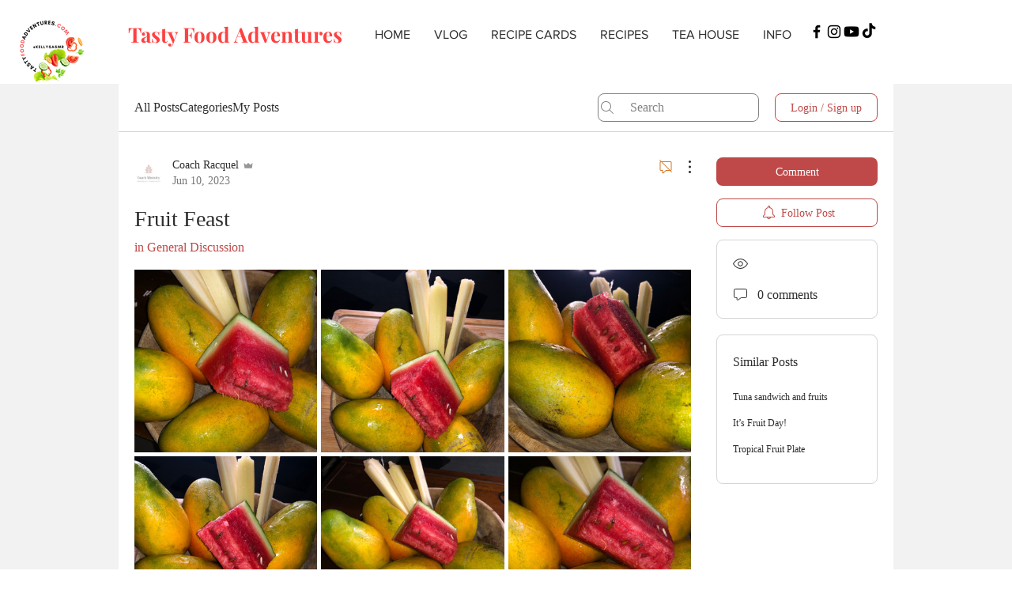

--- FILE ---
content_type: text/html; charset=utf-8
request_url: https://www.google.com/recaptcha/api2/aframe
body_size: 267
content:
<!DOCTYPE HTML><html><head><meta http-equiv="content-type" content="text/html; charset=UTF-8"></head><body><script nonce="KOEhJdUHpshqwFb9EhrUZQ">/** Anti-fraud and anti-abuse applications only. See google.com/recaptcha */ try{var clients={'sodar':'https://pagead2.googlesyndication.com/pagead/sodar?'};window.addEventListener("message",function(a){try{if(a.source===window.parent){var b=JSON.parse(a.data);var c=clients[b['id']];if(c){var d=document.createElement('img');d.src=c+b['params']+'&rc='+(localStorage.getItem("rc::a")?sessionStorage.getItem("rc::b"):"");window.document.body.appendChild(d);sessionStorage.setItem("rc::e",parseInt(sessionStorage.getItem("rc::e")||0)+1);localStorage.setItem("rc::h",'1765395051131');}}}catch(b){}});window.parent.postMessage("_grecaptcha_ready", "*");}catch(b){}</script></body></html>

--- FILE ---
content_type: text/css; charset=utf-8
request_url: https://www.tastyfoodadventures.com/_serverless/pro-gallery-css-v4-server/layoutCss?ver=2&id=2ajou3-not-scoped&items=3744_3000_2250%7C3602_3000_2250%7C3491_3000_2250%7C3438_3000_2250%7C3553_3000_2250%7C3472_3000_2250%7C3469_3000_2250%7C3569_3000_2250%7C3533_2250_3000%7C3669_2250_3000&container=341_704_1307_720&options=gallerySizeType:px%7CenableInfiniteScroll:true%7CtitlePlacement:SHOW_ON_HOVER%7CgridStyle:1%7CimageMargin:5%7CgalleryLayout:2%7CisVertical:true%7CnumberOfImagesPerRow:3%7CcubeRatio:1%7CcubeType:fill%7CgalleryThumbnailsAlignment:none
body_size: -74
content:
#pro-gallery-2ajou3-not-scoped [data-hook="item-container"][data-idx="0"].gallery-item-container{opacity: 1 !important;display: block !important;transition: opacity .2s ease !important;top: 0px !important;left: 0px !important;right: auto !important;height: 231px !important;width: 231px !important;} #pro-gallery-2ajou3-not-scoped [data-hook="item-container"][data-idx="0"] .gallery-item-common-info-outer{height: 100% !important;} #pro-gallery-2ajou3-not-scoped [data-hook="item-container"][data-idx="0"] .gallery-item-common-info{height: 100% !important;width: 100% !important;} #pro-gallery-2ajou3-not-scoped [data-hook="item-container"][data-idx="0"] .gallery-item-wrapper{width: 231px !important;height: 231px !important;margin: 0 !important;} #pro-gallery-2ajou3-not-scoped [data-hook="item-container"][data-idx="0"] .gallery-item-content{width: 231px !important;height: 231px !important;margin: 0px 0px !important;opacity: 1 !important;} #pro-gallery-2ajou3-not-scoped [data-hook="item-container"][data-idx="0"] .gallery-item-hover{width: 231px !important;height: 231px !important;opacity: 1 !important;} #pro-gallery-2ajou3-not-scoped [data-hook="item-container"][data-idx="0"] .item-hover-flex-container{width: 231px !important;height: 231px !important;margin: 0px 0px !important;opacity: 1 !important;} #pro-gallery-2ajou3-not-scoped [data-hook="item-container"][data-idx="0"] .gallery-item-wrapper img{width: 100% !important;height: 100% !important;opacity: 1 !important;} #pro-gallery-2ajou3-not-scoped [data-hook="item-container"][data-idx="1"].gallery-item-container{opacity: 1 !important;display: block !important;transition: opacity .2s ease !important;top: 0px !important;left: 236px !important;right: auto !important;height: 231px !important;width: 232px !important;} #pro-gallery-2ajou3-not-scoped [data-hook="item-container"][data-idx="1"] .gallery-item-common-info-outer{height: 100% !important;} #pro-gallery-2ajou3-not-scoped [data-hook="item-container"][data-idx="1"] .gallery-item-common-info{height: 100% !important;width: 100% !important;} #pro-gallery-2ajou3-not-scoped [data-hook="item-container"][data-idx="1"] .gallery-item-wrapper{width: 232px !important;height: 231px !important;margin: 0 !important;} #pro-gallery-2ajou3-not-scoped [data-hook="item-container"][data-idx="1"] .gallery-item-content{width: 232px !important;height: 231px !important;margin: 0px 0px !important;opacity: 1 !important;} #pro-gallery-2ajou3-not-scoped [data-hook="item-container"][data-idx="1"] .gallery-item-hover{width: 232px !important;height: 231px !important;opacity: 1 !important;} #pro-gallery-2ajou3-not-scoped [data-hook="item-container"][data-idx="1"] .item-hover-flex-container{width: 232px !important;height: 231px !important;margin: 0px 0px !important;opacity: 1 !important;} #pro-gallery-2ajou3-not-scoped [data-hook="item-container"][data-idx="1"] .gallery-item-wrapper img{width: 100% !important;height: 100% !important;opacity: 1 !important;} #pro-gallery-2ajou3-not-scoped [data-hook="item-container"][data-idx="2"].gallery-item-container{opacity: 1 !important;display: block !important;transition: opacity .2s ease !important;top: 0px !important;left: 473px !important;right: auto !important;height: 231px !important;width: 231px !important;} #pro-gallery-2ajou3-not-scoped [data-hook="item-container"][data-idx="2"] .gallery-item-common-info-outer{height: 100% !important;} #pro-gallery-2ajou3-not-scoped [data-hook="item-container"][data-idx="2"] .gallery-item-common-info{height: 100% !important;width: 100% !important;} #pro-gallery-2ajou3-not-scoped [data-hook="item-container"][data-idx="2"] .gallery-item-wrapper{width: 231px !important;height: 231px !important;margin: 0 !important;} #pro-gallery-2ajou3-not-scoped [data-hook="item-container"][data-idx="2"] .gallery-item-content{width: 231px !important;height: 231px !important;margin: 0px 0px !important;opacity: 1 !important;} #pro-gallery-2ajou3-not-scoped [data-hook="item-container"][data-idx="2"] .gallery-item-hover{width: 231px !important;height: 231px !important;opacity: 1 !important;} #pro-gallery-2ajou3-not-scoped [data-hook="item-container"][data-idx="2"] .item-hover-flex-container{width: 231px !important;height: 231px !important;margin: 0px 0px !important;opacity: 1 !important;} #pro-gallery-2ajou3-not-scoped [data-hook="item-container"][data-idx="2"] .gallery-item-wrapper img{width: 100% !important;height: 100% !important;opacity: 1 !important;} #pro-gallery-2ajou3-not-scoped [data-hook="item-container"][data-idx="3"].gallery-item-container{opacity: 1 !important;display: block !important;transition: opacity .2s ease !important;top: 236px !important;left: 0px !important;right: auto !important;height: 231px !important;width: 231px !important;} #pro-gallery-2ajou3-not-scoped [data-hook="item-container"][data-idx="3"] .gallery-item-common-info-outer{height: 100% !important;} #pro-gallery-2ajou3-not-scoped [data-hook="item-container"][data-idx="3"] .gallery-item-common-info{height: 100% !important;width: 100% !important;} #pro-gallery-2ajou3-not-scoped [data-hook="item-container"][data-idx="3"] .gallery-item-wrapper{width: 231px !important;height: 231px !important;margin: 0 !important;} #pro-gallery-2ajou3-not-scoped [data-hook="item-container"][data-idx="3"] .gallery-item-content{width: 231px !important;height: 231px !important;margin: 0px 0px !important;opacity: 1 !important;} #pro-gallery-2ajou3-not-scoped [data-hook="item-container"][data-idx="3"] .gallery-item-hover{width: 231px !important;height: 231px !important;opacity: 1 !important;} #pro-gallery-2ajou3-not-scoped [data-hook="item-container"][data-idx="3"] .item-hover-flex-container{width: 231px !important;height: 231px !important;margin: 0px 0px !important;opacity: 1 !important;} #pro-gallery-2ajou3-not-scoped [data-hook="item-container"][data-idx="3"] .gallery-item-wrapper img{width: 100% !important;height: 100% !important;opacity: 1 !important;} #pro-gallery-2ajou3-not-scoped [data-hook="item-container"][data-idx="4"].gallery-item-container{opacity: 1 !important;display: block !important;transition: opacity .2s ease !important;top: 236px !important;left: 236px !important;right: auto !important;height: 231px !important;width: 232px !important;} #pro-gallery-2ajou3-not-scoped [data-hook="item-container"][data-idx="4"] .gallery-item-common-info-outer{height: 100% !important;} #pro-gallery-2ajou3-not-scoped [data-hook="item-container"][data-idx="4"] .gallery-item-common-info{height: 100% !important;width: 100% !important;} #pro-gallery-2ajou3-not-scoped [data-hook="item-container"][data-idx="4"] .gallery-item-wrapper{width: 232px !important;height: 231px !important;margin: 0 !important;} #pro-gallery-2ajou3-not-scoped [data-hook="item-container"][data-idx="4"] .gallery-item-content{width: 232px !important;height: 231px !important;margin: 0px 0px !important;opacity: 1 !important;} #pro-gallery-2ajou3-not-scoped [data-hook="item-container"][data-idx="4"] .gallery-item-hover{width: 232px !important;height: 231px !important;opacity: 1 !important;} #pro-gallery-2ajou3-not-scoped [data-hook="item-container"][data-idx="4"] .item-hover-flex-container{width: 232px !important;height: 231px !important;margin: 0px 0px !important;opacity: 1 !important;} #pro-gallery-2ajou3-not-scoped [data-hook="item-container"][data-idx="4"] .gallery-item-wrapper img{width: 100% !important;height: 100% !important;opacity: 1 !important;} #pro-gallery-2ajou3-not-scoped [data-hook="item-container"][data-idx="5"].gallery-item-container{opacity: 1 !important;display: block !important;transition: opacity .2s ease !important;top: 236px !important;left: 473px !important;right: auto !important;height: 231px !important;width: 231px !important;} #pro-gallery-2ajou3-not-scoped [data-hook="item-container"][data-idx="5"] .gallery-item-common-info-outer{height: 100% !important;} #pro-gallery-2ajou3-not-scoped [data-hook="item-container"][data-idx="5"] .gallery-item-common-info{height: 100% !important;width: 100% !important;} #pro-gallery-2ajou3-not-scoped [data-hook="item-container"][data-idx="5"] .gallery-item-wrapper{width: 231px !important;height: 231px !important;margin: 0 !important;} #pro-gallery-2ajou3-not-scoped [data-hook="item-container"][data-idx="5"] .gallery-item-content{width: 231px !important;height: 231px !important;margin: 0px 0px !important;opacity: 1 !important;} #pro-gallery-2ajou3-not-scoped [data-hook="item-container"][data-idx="5"] .gallery-item-hover{width: 231px !important;height: 231px !important;opacity: 1 !important;} #pro-gallery-2ajou3-not-scoped [data-hook="item-container"][data-idx="5"] .item-hover-flex-container{width: 231px !important;height: 231px !important;margin: 0px 0px !important;opacity: 1 !important;} #pro-gallery-2ajou3-not-scoped [data-hook="item-container"][data-idx="5"] .gallery-item-wrapper img{width: 100% !important;height: 100% !important;opacity: 1 !important;} #pro-gallery-2ajou3-not-scoped [data-hook="item-container"][data-idx="6"].gallery-item-container{opacity: 1 !important;display: block !important;transition: opacity .2s ease !important;top: 472px !important;left: 0px !important;right: auto !important;height: 231px !important;width: 231px !important;} #pro-gallery-2ajou3-not-scoped [data-hook="item-container"][data-idx="6"] .gallery-item-common-info-outer{height: 100% !important;} #pro-gallery-2ajou3-not-scoped [data-hook="item-container"][data-idx="6"] .gallery-item-common-info{height: 100% !important;width: 100% !important;} #pro-gallery-2ajou3-not-scoped [data-hook="item-container"][data-idx="6"] .gallery-item-wrapper{width: 231px !important;height: 231px !important;margin: 0 !important;} #pro-gallery-2ajou3-not-scoped [data-hook="item-container"][data-idx="6"] .gallery-item-content{width: 231px !important;height: 231px !important;margin: 0px 0px !important;opacity: 1 !important;} #pro-gallery-2ajou3-not-scoped [data-hook="item-container"][data-idx="6"] .gallery-item-hover{width: 231px !important;height: 231px !important;opacity: 1 !important;} #pro-gallery-2ajou3-not-scoped [data-hook="item-container"][data-idx="6"] .item-hover-flex-container{width: 231px !important;height: 231px !important;margin: 0px 0px !important;opacity: 1 !important;} #pro-gallery-2ajou3-not-scoped [data-hook="item-container"][data-idx="6"] .gallery-item-wrapper img{width: 100% !important;height: 100% !important;opacity: 1 !important;} #pro-gallery-2ajou3-not-scoped [data-hook="item-container"][data-idx="7"]{display: none !important;} #pro-gallery-2ajou3-not-scoped [data-hook="item-container"][data-idx="8"]{display: none !important;} #pro-gallery-2ajou3-not-scoped [data-hook="item-container"][data-idx="9"]{display: none !important;} #pro-gallery-2ajou3-not-scoped .pro-gallery-prerender{height:939px !important;}#pro-gallery-2ajou3-not-scoped {height:939px !important; width:704px !important;}#pro-gallery-2ajou3-not-scoped .pro-gallery-margin-container {height:939px !important;}#pro-gallery-2ajou3-not-scoped .pro-gallery {height:939px !important; width:704px !important;}#pro-gallery-2ajou3-not-scoped .pro-gallery-parent-container {height:939px !important; width:709px !important;}

--- FILE ---
content_type: application/javascript
request_url: https://static.parastorage.com/services/communities-forum-client/1.1487.0/client-viewer/6267.chunk.min.js
body_size: 71647
content:
"use strict";(("undefined"!=typeof self?self:this).webpackJsonp__wix_communities_forum_client=("undefined"!=typeof self?self:this).webpackJsonp__wix_communities_forum_client||[]).push([[6267],{93629:(e,t,i)=>{i.d(t,{b:()=>s});var a=i(69872),r=i(25114),o=i(60127);const s=({item:e,index:t,relValue:i,anchorTarget:s,baseUrl:n})=>{const{image:l,video:u,title:h,altText:p}=e,m=l?.media||u?.media,c=m?.src?.url||m?.src?.id||"",d=m?.width||0,y=m?.height||0,g={mediaUrl:c,url:c,metaData:{type:l?"image":"video",height:y,width:d,title:h,alt:p},itemId:(0,o.Z)()+"_"+t.toString(),hash:c+"_"+t.toString()};if(u){g.metaData.link={target:"_blank",rel:"noopener",url:(0,r.y)(c)??""};const{src:e,width:t,height:i}=u.thumbnail||{};e?.url&&(g.metaData.poster={url:e.url,width:t||d,height:i||y})}if(l?.link){const{url:e="",target:t,rel:o,anchor:u}=l.link,h=t&&`_${t.toLowerCase()}`||s||"_self";let p=i||"noopener";o&&(p="noopener",o.nofollow&&(p+=" nofollow"),o.sponsored&&(p+=" sponsored"),o.ugc&&(p+=" ugc"),(o.noreferrer||void 0===o.noreferrer)&&(p+=" noreferrer"));const m=(0,r.y)(e)??"",c=m||((0,a.Q)(u?{anchor:u}:{url:e},n)??"");g.metaData.link={type:"wix",target:h,data:{type:u?"AnchorLink":"ExternalLink",target:h,rel:p,url:c,anchorName:u}},g.directLink={url:c,target:h,rel:p}}return g}},39162:(e,t,i)=>{i.d(t,{H:()=>u});var a=i(89447),r=i.n(a),o=i(48980);const s=e=>e.startsWith("http://")||e.startsWith("https://"),n="https://static.wixstatic.com/",l=(e,t)=>{if(s(e))return e;let i,a;"image"===t?(i=n,a="media/"):(i="https://video.wixstatic.com/",a="video/");return i+(e.startsWith(a)?e:a+e)},u=({item:e,originalUrl:t,resizeMethod:i,requiredWidth:a,requiredHeight:n,sharpParams:u,focalPoint:p})=>{if(u=u||{},-1!==(t=t||"").indexOf("base64"))return t;if(a=Math.ceil(a),n=Math.ceil(n),i===o.rq.VIDEO)return l(t,o.rq.VIDEO);if(a>=e.maxWidth&&n>=e.maxHeight){const i=e.dto.metaData.type===o.rq.VIDEO?t:e.url;return l(i,o.rq.IMAGE)}return((e,t,i,a,o,n,l)=>{t=t||"",(n=n||{}).quality>0&&(n.quality=Math.min(90,n.quality));const u={x:50,y:50};l&&l[0]>=0&&l[1]>=0&&(u.x=Math.round(100*l[0]),u.y=Math.round(100*l[1])),!0===n.allowUsm&&n.usm?(n.usm.usm_a=Math.min(5,Math.max(0,n.usm.usm_a||0)),n.usm.usm_r=Math.min(128,Math.max(0,n.usm.usm_r||0)),n.usm.usm_t=Math.min(1,Math.max(0,n.usm.usm_t||0))):n.usm={usm_a:0,usm_r:0,usm_t:0};const p="fit"===i?r().getScaleToFitImageURL:r().getScaleToFillImageURL,m={};return n.quality>0&&(m.quality=n.quality),n.blur>0&&(m.filters={blur:n.blur}),u&&(m.focalPoint=u),n&&n.usm&&(m.unsharpMask={radius:parseFloat(n.usm.usm_r),amount:parseFloat(n.usm.usm_a),threshold:parseFloat(n.usm.usm_t)}),s(t)?t:p(h(t),e.maxWidth,e.maxHeight,a,o,m)})(e,t,i,a,n,u,p)},h=e=>e.replace(n,"")},60127:(e,t,i)=>{i.d(t,{Z:()=>a});var a=()=>{let e=(new Date).getTime();return"xxxxxxxx-xxxx-4xxx-yxxx-xxxxxxxxxxxx".replace(/[xy]/g,(t=>{const i=(e+16*Math.random())%16|0;return e=Math.floor(e/16),("x"===t?i:3&i|8).toString(16)}))}},89279:(e,t,i)=>{i.d(t,{OC:()=>I,V4:()=>je,vC:()=>_,if:()=>F,wh:()=>le,g4:()=>ue,Vg:()=>he,bK:()=>ne,Yz:()=>Je,bQ:()=>s,AC:()=>C,Wg:()=>Te,JS:()=>Ja,P6:()=>ce,rJ:()=>Bt,Ce:()=>se,u9:()=>oe,hW:()=>re});var a={};i.r(a),i.d(a,{debounce:()=>j,get:()=>W,isEqual:()=>Q,isFunction:()=>V,isNumber:()=>$,pick:()=>B,throttle:()=>U});const r={SITE:"SITE",EDIT:"EDIT",PREVIEW:"PREVIEW",SEO:"SEO"},o={DESKTOP:"desktop",MOBILE:"mobile",TABLET:"tablet"},s={layoutParams:{groups:{density:"layoutParams_groups_density",groupByOrientation:"layoutParams_groups_groupByOrientation",numberOfGroupsPerRow:"layoutParams_groups_numberOfGroupsPerRow",allowedGroupTypes:"layoutParams_groups_allowedGroupTypes",repeatingGroupTypes:"layoutParams_groups_repeatingGroupTypes",groupSize:"layoutParams_groups_groupSize"},crop:{method:"layoutParams_crop_method",alignment:"layoutParams_crop_alignment",enable:"layoutParams_crop_enable",enableSmartCrop:"layoutParams_crop_enableSmartCrop",cropOnlyFill:"layoutParams_crop_cropOnlyFill",ratios:"layoutParams_crop_ratios"},structure:{galleryLayout:"layoutParams_structure_galleryLayout",galleryRatio:{value:"layoutParams_structure_galleryRatio_value",includeExternalInfo:"layoutParams_structure_galleryRatio_includeExternalInfo"},enableStreching:"layoutParams_structure_enableStreching",gallerySpacing:"layoutParams_structure_gallerySpacing",itemSpacing:"layoutParams_structure_itemSpacing",scrollDirection:"layoutParams_structure_scrollDirection",numberOfColumns:"layoutParams_structure_numberOfColumns",numberOfGridRows:"layoutParams_structure_numberOfGridRows",responsiveMode:"layoutParams_structure_responsiveMode",columnRatios:"layoutParams_structure_columnRatios",scatter:{randomScatter:"layoutParams_structure_scatter_randomScatter",manualScatter:"layoutParams_structure_scatter_manualScatter"},layoutOrientation:"layoutParams_structure_layoutOrientation",groupsOrder:"layoutParams_structure_groupsOrder"},thumbnails:{enable:"layoutParams_thumbnails_enable",position:"layoutParams_thumbnails_position",spacing:"layoutParams_thumbnails_spacing",marginToGallery:"layoutParams_thumbnails_marginToGallery",size:"layoutParams_thumbnails_size",alignment:"layoutParams_thumbnails_alignment"},navigationArrows:{enable:"layoutParams_navigationArrows_enable",size:"layoutParams_navigationArrows_size",padding:"layoutParams_navigationArrows_padding",position:"layoutParams_navigationArrows_position",verticalAlignment:"layoutParams_navigationArrows_verticalAlignment",type:"layoutParams_navigationArrows_type",container:{type:"layoutParams_navigationArrows_container_type",borderRadius:"layoutParams_navigationArrows_container_borderRadius",backgroundColor:"layoutParams_navigationArrows_container_backgroundColor"},mouseCursorContainerMaxWidth:"layoutParams_navigationArrows_mouseCursorContainerMaxWidth"},info:{sizeUnits:"layoutParams_info_sizeUnits",width:"layoutParams_info_width",height:"layoutParams_info_height",spacing:"layoutParams_info_spacing",layout:"layoutParams_info_layout",border:{width:"layoutParams_info_border_width",color:"layoutParams_info_border_color",radius:"layoutParams_info_border_radius"},placement:"layoutParams_info_placement"},targetItemSize:{unit:"layoutParams_targetItemSize_unit",value:"layoutParams_targetItemSize_value",minimum:"layoutParams_targetItemSize_minimum"}},behaviourParams:{item:{clickAction:"behaviourParams_item_clickAction",video:{speed:"behaviourParams_item_video_speed",volume:"behaviourParams_item_video_volume",loop:"behaviourParams_item_video_loop",playTrigger:"behaviourParams_item_video_playTrigger",enablePlayButton:"behaviourParams_item_video_enablePlayButton",enableThumbnailsPlayButton:"behaviourParams_item_video_enableThumbnailsPlayButton",enableControls:"behaviourParams_item_video_enableControls",enablePlaceholder:"behaviourParams_item_video_enablePlaceholder"},threeDimensionalScene:{transform:{rotation:"behaviourParams_item_threeDimensionalScene_transform_rotation",scale:"behaviourParams_item_threeDimensionalScene_transform_scale",position:"behaviourParams_item_threeDimensionalScene_transform_position"},controls:{enableZoom:"behaviourParams_item_threeDimensionalScene_controls_enableZoom",enableRotate:"behaviourParams_item_threeDimensionalScene_controls_enableRotate",enablePan:"behaviourParams_item_threeDimensionalScene_controls_enablePan",enableAutoRotate:"behaviourParams_item_threeDimensionalScene_controls_enableAutoRotate"},enablePlayButton:"behaviourParams_item_threeDimensionalScene_enablePlayButton",enableThumbnailsPlayButton:"behaviourParams_item_threeDimensionalScene_enableThumbnailsPlayButton",playTrigger:"behaviourParams_item_threeDimensionalScene_playTrigger"},overlay:{hoveringBehaviour:"behaviourParams_item_overlay_hoveringBehaviour",hoverAnimation:"behaviourParams_item_overlay_hoverAnimation",position:"behaviourParams_item_overlay_position",size:"behaviourParams_item_overlay_size",sizeUnits:"behaviourParams_item_overlay_sizeUnits",padding:"behaviourParams_item_overlay_padding",backgroundColor:"behaviourParams_item_overlay_backgroundColor"},content:{hoverAnimation:"behaviourParams_item_content_hoverAnimation",placementAnimation:"behaviourParams_item_content_placementAnimation",loader:"behaviourParams_item_content_loader",magnificationValue:"behaviourParams_item_content_magnificationValue",tiltAngleValue:"behaviourParams_item_content_tiltAngleValue"},secondaryMedia:{trigger:"behaviourParams_item_secondaryMedia_trigger",behaviour:"behaviourParams_item_secondaryMedia_behaviour"}},gallery:{layoutDirection:"behaviourParams_gallery_layoutDirection",blockContextMenu:"behaviourParams_gallery_blockContextMenu",scrollAnimation:"behaviourParams_gallery_scrollAnimation",enableIndexingShareLinks:"behaviourParams_gallery_enableIndexingShareLinks",vertical:{loadMore:{enable:"behaviourParams_gallery_vertical_loadMore_enable",amount:"behaviourParams_gallery_vertical_loadMore_amount",text:"behaviourParams_gallery_vertical_loadMore_text"}},horizontal:{enableScrollSnap:"behaviourParams_gallery_horizontal_enableScrollSnap",slideAnimation:"behaviourParams_gallery_horizontal_slideAnimation",slideTransition:"behaviourParams_gallery_horizontal_slideTransition",blockScroll:"behaviourParams_gallery_horizontal_blockScroll",navigationDuration:"behaviourParams_gallery_horizontal_navigationDuration",loop:"behaviourParams_gallery_horizontal_loop",autoSlide:{behaviour:"behaviourParams_gallery_horizontal_autoSlide_behaviour",interval:"behaviourParams_gallery_horizontal_autoSlide_interval",pauseOnHover:"behaviourParams_gallery_horizontal_autoSlide_pauseOnHover",speed:"behaviourParams_gallery_horizontal_autoSlide_speed"},slideshowInfo:{buttonsAlignment:"behaviourParams_gallery_horizontal_slideshowInfo_buttonsAlignment",enableCounter:"behaviourParams_gallery_horizontal_slideshowInfo_enableCounter",enablePlayButton:"behaviourParams_gallery_horizontal_slideshowInfo_enablePlayButton"}}}},stylingParams:{arrowsColor:"stylingParams_arrowsColor",itemShadowBlur:"stylingParams_itemShadowBlur",itemShadowDirection:"stylingParams_itemShadowDirection",itemShadowOpacityAndColor:"stylingParams_itemShadowOpacityAndColor",itemShadowSize:"stylingParams_itemShadowSize",itemEnableShadow:"stylingParams_itemEnableShadow",itemBorderRadius:"stylingParams_itemBorderRadius",itemBorderWidth:"stylingParams_itemBorderWidth",itemBorderColor:"stylingParams_itemBorderColor",itemResolutionMode:"stylingParams_itemResolutionMode"}},n={JSON_FIXED:-3,DESIGNED_PRESET:-2,EMPTY:-1,COLLAGE:0,MASONRY:1,GRID:2,THUMBNAIL:3,SLIDER:4,SLIDESHOW:5,PANORAMA:6,COLUMN:7,MAGIC:8,FULLSIZE:9,BRICKS:10,MIX:11,ALTERNATE:12},l=e=>t=>t[s.layoutParams.structure.galleryLayout]===n[e],u={OVERLAY:"OVERLAY",ABOVE:"ABOVE",BELOW:"BELOW",LEFT:"LEFT",RIGHT:"RIGHT",ALTERNATE_HORIZONTALLY:"ALTERNATE_HORIZONTALLY",ALTERNATE_VERTICALLY:"ALTERNATE_VERTICALLY"},h=e=>String(e).includes(u.OVERLAY),p=(e,t)=>String(e).includes(u.ABOVE)||t%2==0&&String(e).includes(u.ALTERNATE_VERTICALLY),m=(e,t)=>String(e).includes(u.BELOW)||t%2==1&&String(e).includes(u.ALTERNATE_VERTICALLY),c=(e,t)=>String(e).includes(u.RIGHT)||t%2==0&&String(e).includes(u.ALTERNATE_HORIZONTALLY),d=(e,t)=>String(e).includes(u.LEFT)||t%2==1&&String(e).includes(u.ALTERNATE_HORIZONTALLY),y=e=>p(e,0)||m(e,1),g=e=>c(e,0)||d(e,1),b=e=>String(e)===u.ABOVE,P=e=>String(e)===u.BELOW,v=e=>String(e)===u.OVERLAY,f=e=>{const t=e.split(","),i=t.shift();return(e=>b(e)||P(e))(i)&&t.every((e=>e===i))},S={HOVER:"HOVER",AUTO:"AUTO",CLICK:"CLICK"},I={events:{APP_LOADED:"APP_LOADED",ITEM_CREATED:"ITEM_CREATED",ITEM_LOADED:"ITEM_LOADED",GALLERY_CHANGE:"GALLERY_CHANGE",ITEM_ACTION_TRIGGERED:"ITEM_ACTION_TRIGGERED",CURRENT_ITEM_CHANGED:"CURRENT_ITEM_CHANGED",NEED_MORE_ITEMS:"NEED_MORE_ITEMS",VIDEO_ENDED:"VIDEO_ENDED",VIDEO_ERROR:"VIDEO_ERROR",VIDEO_PAUSED:"VIDEO_PAUSED",VIDEO_PLAYED:"VIDEO_PLAYED",HOVER_SET:"HOVER_SET",LOAD_MORE_CLICKED:"LOAD_MORE_CLICKED",ITEM_CLICKED:"ITEM_CLICKED",THUMBNAIL_CLICKED:"THUMBNAIL_CLICKED",ITEM_FOCUSED:"ITEM_FOCUSED",ITEM_LOST_FOCUS:"ITEM_LOST_FOCUS",GALLERY_SCROLLED:"GALLERY_SCROLLED",NAVIGATION_API_READY:"NAVIGATION_API_READY",GALLERY_NAVIGATION_START:"GALLERY_NAVIGATION_START"},deviceType:o,isLayout:l,hasExternalAbovePlacement:p,hasExternalBelowPlacement:m,hasHoverPlacement:h,hasExternalRightPlacement:c,hasExternalLeftPlacement:d,hasExternalVerticalPlacement:y,hasExternalHorizontalPlacement:g,isExternalAbovePlacement:b,isExternalBelowPlacement:P,isHoverPlacement:v,isExternalRightPlacement:e=>String(e)===u.RIGHT,isExternalLeftPlacement:e=>String(e)===u.LEFT,isExternalVerticalPlacement:e=>y(e)&&!g(e)&&!h(e),isExternalHorizontalPlacement:e=>g(e)&&!y(e)&&!h(e),isConstantVerticalPlacement:f,resizeMethods:{FILL:"fill",FIT:"fit",FULL:"full",VIDEO:"video"},socialNetworks:{FACEBOOK:"facebook",TWITTER:"twitter",PINTEREST:"pinterest",EMAIL:"email",TUMBLR:"tumblr"},urlSizes:{RESIZED:"resized",MULTI:"multi",SCALED:"scaled",PIXEL:"pixel",THUMBNAIL:"thumbnail",SQUARE:"square",FULL:"full",SAMPLE:"sample",PRELOAD:"preload",DOWNLOAD:"download",DOWNLOAD_SAMPLE:"download_sample",MAGNIFIED:"magnified"},urlTypes:{HIGH_RES:"img",LOW_RES:"thumb",VIDEO:"video",THREE_D:"3d"},viewMode:r,layoutParams_crop_method:{FILL:"FILL",FIT:"FIT",MIN:"MIN",MAX:"MAX"},layoutParams_crop_alignment:{CENTER:"CENTER",TOP:"TOP",LEFT:"LEFT",RIGHT:"RIGHT",BOTTOM:"BOTTOM"},layoutParams_structure_galleryLayout:n,layoutParams_structure_groupsOrder:{BY_HEIGHT:"BY_HEIGHT",LEFT_TO_RIGHT:"LEFT_TO_RIGHT"},layoutParams_structure_layoutOrientation:{VERTICAL:"VERTICAL",HORIZONTAL:"HORIZONTAL"},layoutParams_structure_responsiveMode:{FIT_TO_SCREEN:"FIT_TO_SCREEN",SET_ITEMS_PER_ROW:"SET_ITEMS_PER_ROW"},layoutParams_structure_scrollDirection:{VERTICAL:"VERTICAL",HORIZONTAL:"HORIZONTAL"},layoutParams_groups_allowedGroupTypes:{1:"1","2v":"2v","2h":"2h","3r":"3r","3b":"3b","3t":"3t","3l":"3l","3v":"3v","3h":"3h"},layoutParams_thumbnails_alignment:{BOTTOM:"BOTTOM",LEFT:"LEFT",TOP:"TOP",RIGHT:"RIGHT"},layoutParams_navigationArrows_verticalAlignment:{ITEM_CENTER:"ITEM_CENTER",IMAGE_CENTER:"IMAGE_CENTER",INFO_CENTER:"INFO_CENTER"},layoutParams_navigationArrows_position:{ON_GALLERY:"ON_GALLERY",OUTSIDE_GALLERY:"OUTSIDE_GALLERY",MOUSE_CURSOR:"MOUSE_CURSOR"},layoutParams_navigationArrows_type:{DEFAULT_ARROW:"DEFAULT_ARROW",ARROW_2:"ARROW_2",ARROW_3:"ARROW_3",ARROW_4:"ARROW_4",ARROW_5:"ARROW_5",ARROW_6:"ARROW_6",ARROW_7:"ARROW_7"},layoutParams_navigationArrows_container_type:{NONE:"NONE",SHADOW:"SHADOW",BOX:"BOX"},layoutParams_info_layout:{NO_BACKGROUND:"NO_BACKGROUND",ATTACHED_BACKGROUND:"ATTACHED_BACKGROUND",SEPARATED_BACKGROUND:"SEPARATED_BACKGROUND",DONT_SHOW:"DONT_SHOW"},layoutParams_info_sizeUnits:{PERCENT:"PERCENT",PIXEL:"PIXEL"},layoutParams_info_placement:u,layoutParams_targetItemSize_unit:{SMART:"SMART",PIXEL:"PIXEL",PERCENT:"PERCENT"},behaviourParams_item_clickAction:{ACTION:"ACTION",LINK:"LINK",NOTHING:"NOTHING",MAGNIFY:"MAGNIFY"},behaviourParams_item_video_playTrigger:S,behaviourParams_item_overlay_hoveringBehaviour:{APPEARS:"APPEARS",DISAPPEARS:"DISAPPEARS",ALWAYS_SHOW:"ALWAYS_SHOW",NEVER_SHOW:"NEVER_SHOW"},behaviourParams_item_overlay_hoverAnimation:{NO_EFFECT:"NO_EFFECT",FADE_IN:"FADE_IN",EXPAND:"EXPAND",SLIDE_UP:"SLIDE_UP",SLIDE_RIGHT:"SLIDE_RIGHT",SLIDE_DOWN:"SLIDE_DOWN",SLIDE_LEFT:"SLIDE_LEFT"},behaviourParams_item_overlay_position:{LEFT:"LEFT",RIGHT:"RIGHT",BOTTOM:"BOTTOM",TOP:"TOP",CENTERED_VERTICALLY:"CENTERED_VERTICALLY",CENTERED_HORIZONTALLY:"CENTERED_HORIZONTALLY"},behaviourParams_item_overlay_sizeUnits:{PIXEL:"PIXEL",PERCENT:"PERCENT"},behaviourParams_item_content_hoverAnimation:{NO_EFFECT:"NO_EFFECT",ZOOM_IN:"ZOOM_IN",TILT:"TILT",BLUR:"BLUR",GRAYSCALE:"GRAYSCALE",SHRINK:"SHRINK",INVERT:"INVERT",COLOR_IN:"COLOR_IN",DARKENED:"DARKENED",MAIN_COLOR:"MAIN_COLOR"},behaviourParams_item_content_placementAnimation:{NO_EFFECT:"NO_EFFECT",SLIDE:"SLIDE"},behaviourParams_item_content_loader:{BLUR:"BLUR",COLOR:"COLOR",MAIN_COLOR:"MAIN_COLOR"},behaviourParams_item_secondaryMedia_trigger:{OFF:"OFF",HOVER:"HOVER"},behaviourParams_item_secondaryMedia_behaviour:{APPEARS:"APPEARS"},behaviourParams_gallery_layoutDirection:{LEFT_TO_RIGHT:"LEFT_TO_RIGHT",RIGHT_TO_LEFT:"RIGHT_TO_LEFT"},behaviourParams_gallery_scrollAnimation:{NO_EFFECT:"NO_EFFECT",FADE_IN:"FADE_IN",GRAYSCALE:"GRAYSCALE",SLIDE_UP:"SLIDE_UP",EXPAND:"EXPAND",SHRINK:"SHRINK",ZOOM_OUT:"ZOOM_OUT",ONE_COLOR:"ONE_COLOR",MAIN_COLOR:"MAIN_COLOR",BLUR:"BLUR"},behaviourParams_gallery_vertical_loadMore_amount:{PARTIAL:"PARTIAL",ALL:"ALL"},behaviourParams_gallery_horizontal_slideAnimation:{SCROLL:"SCROLL",FADE:"FADE",DECK:"DECK"},behaviourParams_gallery_horizontal_slideTransition:{EASE:"cubic-bezier(0.46,0.1,0.25,1)"},behaviourParams_gallery_horizontal_autoSlide_behaviour:{OFF:"OFF",INTERVAL:"INTERVAL",CONTINUOUS:"CONTINUOUS"},behaviourParams_gallery_horizontal_slideshowInfo_buttonsAlignment:{LEFT:"LEFT",RIGHT:"RIGHT",CENTER:"CENTER"},behaviourParams_item_threeDimensionalScene_playTrigger:S,parse3DDimensions:e=>({x:parseFloat(e.split("x")[1].split("y")[0]),y:parseFloat(e.split("y")[1].split("z")[0]),z:parseFloat(e.split("z")[1])}),stylingParams_itemResolutionMode:{FULL:"FULL",SCALED_DOWN:"SCALED_DOWN"},layoutParams_thumbnails_position:{ON_GALLERY:"ON_GALLERY",OUTSIDE_GALLERY:"OUTSIDE_GALLERY"}};function O(e,t,i,a=!0){let r=a?Object.assign({},e):e,o=t.split("_"),s=o.pop(),n=r;return o.forEach((e=>{"object"!=typeof n[e]&&(n[e]={}),n=n[e]})),n[s]=i,r}function w(e){var t={};for(var i in e)if(e.hasOwnProperty(i))if("object"==typeof e[i]&&!(e[i]instanceof Array)&&null!==e[i]&&Object.keys(e[i]).length>0){var a=w(e[i]);for(var r in a)a.hasOwnProperty(r)&&(t[i+"_"+r]=a[r])}else t[i]=e[i];return t}function T(e){return Object.entries(e).reduce(((e,[t,i])=>O(e,t,i,false)),{})}const E=w({layoutParams:{crop:{ratios:[1],method:I[s.layoutParams.crop.method].FILL,enable:!1,enableSmartCrop:!1,cropOnlyFill:!1,alignment:I[s.layoutParams.crop.alignment].CENTER},structure:{galleryLayout:-1,galleryRatio:{value:0,includeExternalInfo:!1},scrollDirection:I[s.layoutParams.structure.scrollDirection].VERTICAL,gallerySpacing:0,itemSpacing:10,enableStreching:!0,responsiveMode:I[s.layoutParams.structure.responsiveMode].FIT_TO_SCREEN,scatter:{randomScatter:0,manualScatter:""},layoutOrientation:I[s.layoutParams.structure.layoutOrientation].HORIZONTAL,groupsOrder:I[s.layoutParams.structure.groupsOrder].BY_HEIGHT,numberOfGridRows:1,numberOfColumns:3,columnRatios:[]},groups:{groupByOrientation:!0,numberOfGroupsPerRow:0,density:.8,groupSize:3,allowedGroupTypes:[I[s.layoutParams.groups.allowedGroupTypes][1],I[s.layoutParams.groups.allowedGroupTypes]["2h"],I[s.layoutParams.groups.allowedGroupTypes]["2v"],I[s.layoutParams.groups.allowedGroupTypes]["3t"],I[s.layoutParams.groups.allowedGroupTypes]["3b"],I[s.layoutParams.groups.allowedGroupTypes]["3l"],I[s.layoutParams.groups.allowedGroupTypes]["3r"]],repeatingGroupTypes:[]},thumbnails:{size:120,spacing:4,marginToGallery:0,enable:!1,position:I[s.layoutParams.thumbnails.position].OUTSIDE_GALLERY,alignment:I[s.layoutParams.thumbnails.alignment].BOTTOM},navigationArrows:{enable:!0,position:I[s.layoutParams.navigationArrows.position].ON_GALLERY,padding:23,size:23,verticalAlignment:I[s.layoutParams.navigationArrows.verticalAlignment].ITEM_CENTER,type:I[s.layoutParams.navigationArrows.type].DEFAULT_ARROW,container:{type:I[s.layoutParams.navigationArrows.container.type].SHADOW,backgroundColor:"",borderRadius:-1}},targetItemSize:{unit:I[s.layoutParams.targetItemSize.unit].SMART,value:30,minimum:120},info:{sizeUnits:I[s.layoutParams.info.sizeUnits].PERCENT,width:50,height:200,spacing:10,layout:I[s.layoutParams.info.layout].NO_BACKGROUND,placement:I[s.layoutParams.info.placement].OVERLAY,border:{width:0,radius:0,color:""}}},behaviourParams:{item:{clickAction:I[s.behaviourParams.item.clickAction].NOTHING,video:{playTrigger:I[s.behaviourParams.item.video.playTrigger].HOVER,loop:!0,volume:0,enableControls:!1,speed:1,enablePlayButton:!1,enableThumbnailsPlayButton:!1,enablePlaceholder:!0},overlay:{hoveringBehaviour:I[s.behaviourParams.item.overlay.hoveringBehaviour].APPEARS,hoverAnimation:I[s.behaviourParams.item.overlay.hoverAnimation].NO_EFFECT,position:I[s.behaviourParams.item.overlay.position].LEFT,size:100,sizeUnits:I[s.behaviourParams.item.overlay.sizeUnits].PERCENT,padding:0},content:{hoverAnimation:I[s.behaviourParams.item.content.hoverAnimation].NO_EFFECT,loader:I[s.behaviourParams.item.content.loader].BLUR,placementAnimation:I[s.behaviourParams.item.content.placementAnimation].NO_EFFECT,magnificationValue:2,tiltAngleValue:-4},secondaryMedia:{trigger:I[s.behaviourParams.item.secondaryMedia.trigger].OFF,behaviour:I[s.behaviourParams.item.secondaryMedia.behaviour].APPEARS},threeDimensionalScene:{controls:{enableAutoRotate:!1,enablePan:!0,enableRotate:!0,enableZoom:!1},transform:{rotation:"x0y0z0",scale:"x1y1z1",position:"x0y0z0"},playTrigger:I[s.behaviourParams.item.threeDimensionalScene.playTrigger].HOVER,enablePlayButton:!1,enableThumbnailsPlayButton:!1,enablePlaceholder:!0}},gallery:{blockContextMenu:!0,layoutDirection:I[s.behaviourParams.gallery.layoutDirection].LEFT_TO_RIGHT,scrollAnimation:I[s.behaviourParams.gallery.scrollAnimation].NO_EFFECT,enableIndexingShareLinks:!0,horizontal:{enableScrollSnap:!1,navigationDuration:400,blockScroll:!1,loop:!1,slideTransition:I[s.behaviourParams.gallery.horizontal.slideTransition].EASE,slideAnimation:I[s.behaviourParams.gallery.horizontal.slideAnimation].SCROLL,autoSlide:{behaviour:I[s.behaviourParams.gallery.horizontal.autoSlide.behaviour].OFF,interval:4,pauseOnHover:!0,speed:200},slideshowInfo:{buttonsAlignment:I[s.behaviourParams.gallery.horizontal.slideshowInfo.buttonsAlignment].CENTER,enablePlayButton:!1,enableCounter:!1}},vertical:{loadMore:{enable:!1,text:"",amount:I[s.behaviourParams.gallery.vertical.loadMore.amount].ALL}}}},stylingParams:{itemBorderWidth:0,itemBorderRadius:0,itemEnableShadow:!1,itemBorderColor:"",itemShadowBlur:20,itemShadowDirection:135,itemShadowSize:10,itemShadowOpacityAndColor:"",arrowsColor:""},fixedColumns:0});function C(e){const t=Object.assign({},E,e);return Object.keys(t).forEach((e=>{void 0===t[e]&&(t[e]=E[e])})),t}const _=E,A={layoutParams:{crop:{ratios:[1],method:I[s.layoutParams.crop.method].FILL,enable:!1,enableSmartCrop:!1,cropOnlyFill:!1,alignment:I[s.layoutParams.crop.alignment].CENTER},structure:{galleryLayout:-1,galleryRatio:{value:0,includeExternalInfo:!1},scrollDirection:I[s.layoutParams.structure.scrollDirection].VERTICAL,gallerySpacing:0,itemSpacing:10,enableStreching:!0,responsiveMode:I[s.layoutParams.structure.responsiveMode].FIT_TO_SCREEN,scatter:{randomScatter:0,manualScatter:""},layoutOrientation:I[s.layoutParams.structure.layoutOrientation].HORIZONTAL,groupsOrder:I[s.layoutParams.structure.groupsOrder].BY_HEIGHT,numberOfGridRows:1,numberOfColumns:3,columnRatios:[]},groups:{groupByOrientation:!0,numberOfGroupsPerRow:0,density:.8,groupSize:3,allowedGroupTypes:[I[s.layoutParams.groups.allowedGroupTypes][1],I[s.layoutParams.groups.allowedGroupTypes]["2h"],I[s.layoutParams.groups.allowedGroupTypes]["2v"],I[s.layoutParams.groups.allowedGroupTypes]["3t"],I[s.layoutParams.groups.allowedGroupTypes]["3b"],I[s.layoutParams.groups.allowedGroupTypes]["3l"],I[s.layoutParams.groups.allowedGroupTypes]["3r"]],repeatingGroupTypes:[]},thumbnails:{size:120,spacing:4,enable:!1,position:I[s.layoutParams.thumbnails.position].OUTSIDE_GALLERY,alignment:I[s.layoutParams.thumbnails.alignment].BOTTOM},navigationArrows:{enable:!0,position:I[s.layoutParams.navigationArrows.position].ON_GALLERY,padding:23,size:23,verticalAlignment:I[s.layoutParams.navigationArrows.verticalAlignment].ITEM_CENTER,type:I[s.layoutParams.navigationArrows.type].DEFAULT_ARROW,container:{type:I[s.layoutParams.navigationArrows.container.type].SHADOW,backgroundColor:"",borderRadius:-1}},targetItemSize:{unit:I[s.layoutParams.targetItemSize.unit].SMART,value:30,minimum:120},info:{sizeUnits:I[s.layoutParams.info.sizeUnits].PERCENT,width:50,height:200,spacing:10,layout:I[s.layoutParams.info.layout].NO_BACKGROUND,placement:I[s.layoutParams.info.placement].OVERLAY,border:{width:0,radius:0,color:""}}},behaviourParams:{item:{clickAction:I[s.behaviourParams.item.clickAction].NOTHING,video:{playTrigger:I[s.behaviourParams.item.video.playTrigger].HOVER,loop:!0,volume:0,enableControls:!1,speed:1,enablePlayButton:!1,enablePlaceholder:!0},overlay:{hoveringBehaviour:I[s.behaviourParams.item.overlay.hoveringBehaviour].APPEARS,hoverAnimation:I[s.behaviourParams.item.overlay.hoverAnimation].NO_EFFECT,position:I[s.behaviourParams.item.overlay.position].LEFT,size:100,sizeUnits:I[s.behaviourParams.item.overlay.sizeUnits].PERCENT,padding:0},content:{hoverAnimation:I[s.behaviourParams.item.content.hoverAnimation].NO_EFFECT,loader:I[s.behaviourParams.item.content.loader].BLUR,placementAnimation:I[s.behaviourParams.item.content.placementAnimation].NO_EFFECT,magnificationValue:2},secondaryMedia:{trigger:I[s.behaviourParams.item.secondaryMedia.trigger].OFF,behaviour:I[s.behaviourParams.item.secondaryMedia.behaviour].APPEARS}},gallery:{blockContextMenu:!0,layoutDirection:I[s.behaviourParams.gallery.layoutDirection].LEFT_TO_RIGHT,scrollAnimation:I[s.behaviourParams.gallery.scrollAnimation].NO_EFFECT,enableIndexingShareLinks:!0,horizontal:{enableScrollSnap:!1,navigationDuration:400,blockScroll:!1,loop:!1,slideTransition:I[s.behaviourParams.gallery.horizontal.slideTransition].EASE,slideAnimation:I[s.behaviourParams.gallery.horizontal.slideAnimation].SCROLL,autoSlide:{behaviour:I[s.behaviourParams.gallery.horizontal.autoSlide.behaviour].OFF,interval:4,pauseOnHover:!0,speed:200},slideshowInfo:{buttonsAlignment:I[s.behaviourParams.gallery.horizontal.slideshowInfo.buttonsAlignment].CENTER,enablePlayButton:!1,enableCounter:!1}},vertical:{loadMore:{enable:!1,text:"",amount:I[s.behaviourParams.gallery.vertical.loadMore.amount].ALL}}}},stylingParams:{itemBorderWidth:0,itemBorderRadius:0,itemEnableShadow:!1,itemBorderColor:"",itemShadowBlur:20,itemShadowDirection:135,itemShadowSize:10,itemShadowOpacityAndColor:"",arrowsColor:""},fixedColumns:0},R=(w(A),"NUMBER"),L="BOOLEAN",D="OPTIONS",x="TEXT",M="COLOR_PICKER",N="MULTISELECT",G="MULTIREPEAT",H="TRANSFORM",k={title:"Gallery Ratio",description:"This option allows horizontally scrolled galleries to link their height to the width of the gallery by the provided ratio",isRelevant:e=>e[s.layoutParams.structure.scrollDirection]===I[s.layoutParams.structure.scrollDirection].HORIZONTAL,isRelevantDescription:'Set a Horizontal gallery ("Scroll Direction" as "Horizontal")',default:0,type:R},z={title:"Include External Info in gallery Ratio",description:"Set to true with a single row horizontal gallery to include the external info (above or below) in the fixed gallery Ratio",isRelevant:e=>{const t=e[s.layoutParams.groups.repeatingGroupTypes].length>1?"1"===e[s.layoutParams.groups.repeatingGroupTypes].join(""):"1"===e[s.layoutParams.groups.allowedGroupTypes].join(""),i=e[s.layoutParams.info.placement].split(",").filter((e=>!v(e))).join(",");return t&&f(i)&&k.isRelevant(e)&&e[s.layoutParams.structure.galleryRatio.value]>0},isRelevantDescription:"Must be a single row horizontal gallery with a provided galleryRatio value and a below/above info placement",default:!1,type:L};const F=new class{constructor(){this.options={},this.container={},this.id="",this._cache={}}getOrPutInCache(e,t){return this._cache[e]||(this._cache[e]=t()),this._cache[e]}dumpCache(){this._cache={}}updateParams({options:e,container:t,id:i}){this.dumpCache(),this.id=i||this.id,this.options=e||this.options,this.container=t||this.container,this.fixHeightForHorizontalGalleryIfNeeded()}getGalleryDimensions(){return this.getOrPutInCache("galleryDimensions",(()=>{const e={galleryWidth:Math.ceil(this.getGalleryWidth()),galleryHeight:Math.ceil(this.getGalleryHeight()),scrollBase:this.container.scrollBase?Math.ceil(this.container.scrollBase):0,height:Math.ceil(this.container.height),width:Math.ceil(this.container.width)};return this.container.externalScrollBase&&(e.scrollBase+=this.container.externalScrollBase),this.options[s.layoutParams.thumbnails.enable]&&this.options[s.layoutParams.thumbnails.position]===I[s.layoutParams.thumbnails.position].OUTSIDE_GALLERY&&(e.galleryHeight-=this.getThumbnailHeightDelta(),e.galleryWidth-=this.getThumbnailWidthDelta()),this.options[s.layoutParams.thumbnails.enable]&&(e.navigationBarHeight=this.getThumbnailHeightDelta()||e.galleryHeight,e.navigationBarWidth=this.getThumbnailWidthDelta()||e.galleryWidth),e}))}getGalleryWidth(){return this.getOrPutInCache("galleryWidth",(()=>{let e=Math.floor(this.container.width)+2*this.getDimensionFix();return this.options[s.layoutParams.navigationArrows.position]===I[s.layoutParams.navigationArrows.position].OUTSIDE_GALLERY&&this.options[s.layoutParams.structure.scrollDirection]===I[s.layoutParams.structure.scrollDirection].HORIZONTAL&&(e-=2*(this.options[s.layoutParams.navigationArrows.size]+40+this.options[s.layoutParams.structure.itemSpacing]/2)),e}))}getGalleryHeight(){return this.getOrPutInCache("galleryHeight",(()=>Math.floor((this.container.height>0?this.container.height:0)+(()=>this.options[s.layoutParams.structure.scrollDirection]===I[s.layoutParams.structure.scrollDirection].HORIZONTAL?this.getDimensionFix():0)())))}getDimensionFix(){return this.getOrPutInCache("dimensionFix",(()=>Number(this.options[s.layoutParams.structure.itemSpacing]/2)-Number(this.options[s.layoutParams.structure.gallerySpacing])))}getGalleryRatio(){return this.getOrPutInCache("galleryRatio",(()=>{const e=this.getGalleryDimensions();return e.galleryWidth/e.galleryHeight}))}getThumbnailSize(){return this.options[s.layoutParams.thumbnails.size]+this.options[s.layoutParams.structure.gallerySpacing]+this.options[s.layoutParams.thumbnails.marginToGallery]}getThumbnailHeightDelta(){switch(this.options[s.layoutParams.thumbnails.alignment]){case I[s.layoutParams.thumbnails.alignment].TOP:case I[s.layoutParams.thumbnails.alignment].BOTTOM:return this.getThumbnailSize();case I[s.layoutParams.thumbnails.alignment].RIGHT:case I[s.layoutParams.thumbnails.alignment].LEFT:return 0}}getThumbnailWidthDelta(){switch(this.options[s.layoutParams.thumbnails.alignment]){case I[s.layoutParams.thumbnails.alignment].TOP:case I[s.layoutParams.thumbnails.alignment].BOTTOM:return 0;case I[s.layoutParams.thumbnails.alignment].RIGHT:case I[s.layoutParams.thumbnails.alignment].LEFT:return this.getThumbnailSize()}}fixHeightForHorizontalGalleryIfNeeded(){if(this.options[s.layoutParams.structure.scrollDirection]===I[s.layoutParams.structure.scrollDirection].HORIZONTAL&&this.options[s.layoutParams.structure.galleryRatio.value]>0)if(this.options[s.layoutParams.thumbnails.enable]&&this.options[s.layoutParams.thumbnails.position]===I[s.layoutParams.thumbnails.position].OUTSIDE_GALLERY)switch(this.options[s.layoutParams.thumbnails.alignment]){case I[s.layoutParams.thumbnails.alignment].TOP:case I[s.layoutParams.thumbnails.alignment].BOTTOM:this.container.height=this.container.width*this.options[s.layoutParams.structure.galleryRatio.value]+this.getThumbnailHeightDelta();break;case I[s.layoutParams.thumbnails.alignment].RIGHT:case I[s.layoutParams.thumbnails.alignment].LEFT:this.container.height=(this.container.width-this.getThumbnailWidthDelta())*this.options[s.layoutParams.structure.galleryRatio.value]}else this.container.height=this.container.width*this.options[s.layoutParams.structure.galleryRatio.value],!this.options[s.layoutParams.structure.galleryRatio.includeExternalInfo]&&z.isRelevant(this.options)&&(this.container.height+=this.options.externalInfoHeight)}},B=(e,t)=>{const i={};return Object.entries(e||{}).forEach((([e,a])=>{t.indexOf(e)>=0&&(i[e]=a)})),i},U=(e,t)=>{let i=!1,a=!1;return(...r)=>{i?a=!0:(a=!1,e.apply(void 0,r),i=!0,setTimeout((()=>{a&&e.apply(void 0,r),i=!1}),t))}},j=(e,t)=>{let i;return(...a)=>{clearTimeout(i),i=setTimeout((()=>{e.apply(void 0,a)}),t)}},W=(e,t,i)=>{const a=String.prototype.split.call(t,/[,[\].]+?/).filter(Boolean).reduce(((e,t)=>null!=e?e[t]:e),e);return void 0===a||a===e?i:a},V=e=>"function"==typeof e,Q=(e,t)=>{try{return JSON.stringify(e)===JSON.stringify(t)}catch(e){return!1}},$=e=>!isNaN(parseFloat(e))&&isFinite(e),Y=()=>({}),Z=2560,K=1440,q={y:0,x:0,width:Z,height:K,innerWidth:Z,innerHeight:K,outerWidth:Z,outerHeight:K,clientWidth:Z,clientHeight:K},X=Object.assign(Object.assign({},q),{getBoundingClientRect:()=>q}),J=Object.assign({addEventListener:Y,removeEventListener:Y,createEvent:Y,getElementById:()=>X,getElementsByClassName:()=>[X],getElementsByTagName:()=>[X],querySelector:()=>[X],documentElement:X,activeElement:X,style:q},q);J.body=J;const ee=Object.assign(Object.assign({},q),{scrollTop:0,scrollY:0}),te=Object.assign({isMock:!0,isSSR:!0,orientation:0,devicePixelRatio:1,addEventListener:Y,removeEventListener:Y,createEvent:Y,CustomEvent:Y,screen:q,open:Y,petri:{},search:{},location:{href:"http://mock.wix.com/",protocol:"http:",host:"mock.wix.com",hostname:"mock.wix.com",port:"",pathname:"/",search:"",hash:""},postMessage:Y,requestAnimationFrame:Y,dispatchEvent:Y,document:J,getComputedStyle:Y,localStorage:{},frames:[]},ee),ie=new Map(Object.keys(ee).map((e=>[e,ee[e]])));te.parent=te;const ae=te;const re=new class{constructor(){this.shouldUseMock=!0,this.initProxyWindow=this.initProxyWindow.bind(this),this.windowIsAvailable()?this.initProxyWindow():this.initMockWindow()}windowIsAvailable(){try{return"undefined"!=typeof window}catch(e){return!1}}initProxyWindow(){const e={get:function(e,t){return ie.has(t)&&this.shouldUseMock?ie.get(t):e[t]}.bind(this),set:function(e,t,i){return Reflect.set(e,t,i)}},t=new Proxy(window,e),i={get:function(e,i){return t.proGalleryCustomProps.has(i)||"function"!=typeof t[i]?t[i]:t[i].bind(window)},set:function(e,i,a){return t.proGalleryCustomProps.add(i),Reflect.set(t,i,a)}};t.proGalleryCustomProps||(t.proGalleryCustomProps=new Set),this.window=new Proxy({},i)}initMockWindow(){this.window=ae,this.window.mockInstanceId=Math.floor(1e5*Math.random())}stopUsingMock(){this.shouldUseMock=!1}get shouldUseMock(){return this._shouldUseMock}set shouldUseMock(e){this._shouldUseMock=e}},oe=re.window;const se=new class{constructor(){this.setViewMode=this.setViewMode.bind(this),this.isSiteMode=this.isSiteMode.bind(this),this.isEditMode=this.isEditMode.bind(this),this.isPreviewMode=this.isPreviewMode.bind(this),this.isSEOMode=this.isSEOMode.bind(this),this.setDeviceType=this.setDeviceType.bind(this),this.isDeviceTypeDesktop=this.isDeviceTypeDesktop.bind(this),this.isDeviceTypeMobile=this.isDeviceTypeMobile.bind(this),this.isDeviceTypeTablet=this.isDeviceTypeTablet.bind(this),this.isDeviceTypeTouch=this.isDeviceTypeTouch.bind(this),this._viewMode=r.SITE,this._deviceType=o.DESKTOP}setViewMode(e){this._viewMode=e}setDeviceType(e){this._deviceType=e}isDeviceTypeMobile(){return this._deviceType===o.MOBILE}isDeviceTypeTablet(){return this._deviceType===o.TABLET}isDeviceTypeDesktop(){return this._deviceType===o.DESKTOP}isDeviceTypeTouch(){return this.isDeviceTypeMobile()||this.isDeviceTypeTablet()}isSiteMode(){return this._viewMode===r.SITE}isEditMode(){return this._viewMode===r.EDIT}isPreviewMode(){return this._viewMode===r.PREVIEW}isSEOMode(){return this._viewMode===r.SEO}},ne=se.isSiteMode,le=se.isEditMode,ue=se.isPreviewMode,he=se.isSEOMode,pe=se.isDeviceTypeMobile,me=(se.isDeviceTypeTablet,se.isDeviceTypeDesktop,se.isDeviceTypeTouch);const ce=new class{constructor(){this._cache={},this._hash2int={},this._params={},Object.assign(this,a)}shouldUseCache(){return!le()&&!ue()&&!this.isSSR()}isUndefined(e){return void 0===e}uniqueBy(e,t){return e.filter(((e,i,a)=>a.map((e=>e[t])).indexOf(e[t])===i))}inRange(e,t,i=t){if(0===t)return-1;for(;e<0;)e+=t;for(;e>i;)e-=t;return e}sliceArrayWithRange(e,t,i){return Array(i-t).fill(0).map(((i,a)=>{const r=t+a;return e[this.inRange(r,e.length,e.length-1)]}))}sliceArrayIfAvailable(e,t,i){let a=Math.max(t,0),r=Math.min(i,e.length);return a>t&&(r=Math.min(r+(a-t),e.length)),r<i&&(a=Math.max(a-(i-r),0)),this.sliceArrayWithRange(e,a,r)}dumpCache(){this._cache={}}getOrPutFromCache(e,t){return this.shouldUseCache()?(void 0!==this._cache[e]||(this._cache[e]=t()),this._cache[e]):t()}hashToInt(e,t,i){let a=0;if(this.isUndefined(e)||0===e.length)return a;if(!this._hash2int[e]){for(let t=0;t<e.length;t++)a+=e.charCodeAt(t);this._hash2int[e]=a}return this.isUndefined(t)||this.isUndefined(i)?this._hash2int[e]:this._hash2int[e]%(i-t+1)+t}parseGetParam(e,t){try{if(!this.isUndefined(this._params[e]))return this._params[e];let i="",a=[],r=location;if(t&&(r={search:"?"+(t.split("?")[1]||""),pathname:(t.split("?")[0]||"").split("/")[1]||""}),r.search.substr(1).split("&").forEach((t=>{a=t.split("="),a[0]===e&&(i=decodeURIComponent(a[1]))})),!i){const t=decodeURIComponent(r.pathname).split("?")[1];if(!t)return"";t.split("&").forEach((t=>{a=t.split("="),a[0]===e&&(i=decodeURIComponent(a[1]))}))}return this._params[e]=i,i}catch(e){return!1}}stripSlashes(e){let t="";return"string"==typeof e&&(t=e.replace(/\\\//g,"/").replace(/\\'/g,"'").replace(/\\"/g,'"').replace(/\\0/g,"\0").replace(/\\\\/g,"\\")),t}parseStringObject(e){if("string"!=typeof e)return e;const t=this.stripSlashes(e);if("string"==typeof e&&/^[\],:{}\s]*$/.test(t.replace(/\\["\\/bfnrtu]/g,"@").replace(/"[^"\\\n\r]*"|true|false|null|-?\d+(?:\.\d*)?(?:[eE][+-]?\d+)?/g,"]").replace(/(?:^|:|,)(?:\s*\[)+/g,"")))try{return JSON.parse(t)}catch(e){}return t}hashCode(e){let t,i,a=0;if(0===e.length)return a;for(t=0;t<e.length;t++)i=e.charCodeAt(t),a=(a<<5)-a+i,a|=0;return a}isMobileByProps(){return this.getOrPutFromCache("isMobileByProps",(()=>{const e=this.parseGetParam("deviceType")||oe.deviceType,t="true"===this.parseGetParam("showMobileView"),i=pe();return!!t||(e?String(e).toLowerCase().indexOf("mobile")>=0:i||void 0)}))}isUserAgentMobile(){try{const e=()=>{let e=!1;var t;return t=navigator.userAgent||navigator.vendor||oe.opera,(/(android|bb\d+|meego).+mobile|avantgo|bada\/|blackberry|pixel|blazer|compal|elaine|fennec|hiptop|iemobile|ip(hone|od)|iris|kindle|lge |maemo|midp|mmp|mobile.+firefox|netfront|opera m(ob|in)i|palm( os)?|phone|p(ixi|re)\/|plucker|pocket|psp|series(4|6)0|symbian|treo|up\.(browser|link)|vodafone|wap|windows ce|xda|xiino/i.test(t)||/1207|6310|6590|3gso|4thp|50[1-6]i|770s|802s|a wa|abac|ac(er|oo|s-)|ai(ko|rn)|al(av|ca|co)|amoi|an(ex|ny|yw)|aptu|ar(ch|go)|as(te|us)|attw|au(di|-m|r |s )|avan|be(ck|ll|nq)|bi(lb|rd)|bl(ac|az)|br(e|v)w|bumb|bw-(n|u)|c55\/|capi|ccwa|cdm-|cell|chtm|cldc|cmd-|co(mp|nd)|craw|da(it|ll|ng)|dbte|dc-s|devi|dica|dmob|do(c|p)o|ds(12|-d)|el(49|ai)|em(l2|ul)|er(ic|k0)|esl8|ez([4-7]0|os|wa|ze)|fetc|fly(-|_)|g1 u|g560|gene|gf-5|g-mo|go(\.w|od)|gr(ad|un)|haie|hcit|hd-(m|p|t)|hei-|hi(pt|ta)|hp( i|ip)|hs-c|ht(c(-| |_|a|g|p|s|t)|tp)|hu(aw|tc)|i-(20|go|ma)|i230|iac( |-|\/)|ibro|idea|ig01|ikom|im1k|inno|ipaq|iris|ja(t|v)a|jbro|jemu|jigs|kddi|keji|kgt( |\/)|klon|kpt |kwc-|kyo(c|k)|le(no|xi)|lg( g|\/(k|l|u)|50|54|-[a-w])|libw|lynx|m1-w|m3ga|m50\/|ma(te|ui|xo)|mc(01|21|ca)|m-cr|me(rc|ri)|mi(o8|oa|ts)|mmef|mo(01|02|bi|de|do|t(-| |o|v)|zz)|mt(50|p1|v )|mwbp|mywa|n10[0-2]|n20[2-3]|n30(0|2)|n50(0|2|5)|n7(0(0|1)|10)|ne((c|m)-|on|tf|wf|wg|wt)|nok(6|i)|nzph|o2im|op(ti|wv)|oran|owg1|p800|pan(a|d|t)|pdxg|pg(13|-([1-8]|c))|phil|pire|pl(ay|uc)|pn-2|po(ck|rt|se)|prox|psio|pt-g|qa-a|qc(07|12|21|32|60|-[2-7]|i-)|qtek|r380|r600|raks|rim9|ro(ve|zo)|s55\/|sa(ge|ma|mm|ms|ny|va)|sc(01|h-|oo|p-)|sdk\/|se(c(-|0|1)|47|mc|nd|ri)|sgh-|shar|sie(-|m)|sk-0|sl(45|id)|sm(al|ar|b3|it|t5)|so(ft|ny)|sp(01|h-|v-|v )|sy(01|mb)|t2(18|50)|t6(00|10|18)|ta(gt|lk)|tcl-|tdg-|tel(i|m)|tim-|t-mo|to(pl|sh)|ts(70|m-|m3|m5)|tx-9|up(\.b|g1|si)|utst|v400|v750|veri|vi(rg|te)|vk(40|5[0-3]|-v)|vm40|voda|vulc|vx(52|53|60|61|70|80|81|83|85|98)|w3c(-| )|webc|whit|wi(g |nc|nw)|wmlb|wonu|x700|yas-|your|zeto|zte-/i.test(t.substr(0,4)))&&(e=!0),e};return this.getOrPutFromCache("isUserAgentMobile",e)}catch(e){return!1}}isMobile(){return this.getOrPutFromCache("isMobile",(()=>{const e=this.isMobileByProps(),t=this.isUserAgentMobile();return this.isUndefined(e)?t:e}))}isTouch(){return this.getOrPutFromCache("isTouch",(()=>{var e;const t=me(),i=(null===(e=oe.navigator)||void 0===e?void 0:e.maxTouchPoints)>0||"ontouchstart"in oe.document.documentElement;return this.isUndefined(t)?i:t}))}isTest(){try{return oe.isTest}catch(e){return!1}}isLocal(){try{const e=oe.location.hostname;return"local.wix.com"===e||(e.indexOf("localhost")>=0||"true"===this.parseGetParam("debug"))}catch(e){return!1}}isDev(){return this.getOrPutFromCache("isDev",(()=>this.shouldDebug("ph_local")||this.isOOI()&&!1||"true"===(this.safeLocalStorage()||{}).forceDevMode))}isVerbose(){return!this.isTest()&&"true"===(this.safeLocalStorage()||{}).forceDevMode}isStoreGallery(){return this.getOrPutFromCache("isStoreGallery",(()=>{try{return oe.location.search.toLowerCase().indexOf("isstore")>-1}catch(e){return this.isDev()&&console.error("cant find window",e),!1}}))}isSSR(){return"undefined"!=typeof global&&void 0===(null===global||void 0===global?void 0:global.window)}isOOI(){return this.isSSR()||"undefined"!=typeof top&&"undefined"!=typeof self&&(top===self||self.location.origin.includes("editor.wix.com"))}generateUUID(){return"xxxxxxxx-xxxx-4xxx-yxxx-xxxxxxxxxxxx".replace(/[xy]/g,(e=>{const t=Math.floor(16*Math.random())||0;return"x"===e?t.toString(16):e}))}isExternalUrl(e){return/(^https?)|(^data)|(^blob)/.test(e)}isiOS(){return this.getOrPutFromCache("isiOS",(()=>{try{return/iPad|iPhone|iPod/.test(navigator.userAgent)&&!oe.MSStream}catch(e){return!1}}))}isiPhone(){return this.getOrPutFromCache("isiPhone",(()=>{try{return/iPhone/.test(navigator.userAgent)&&!oe.MSStream}catch(e){return!1}}))}isLandscape(){return this.getOrPutFromCache("isLandscape",(()=>{if(!this.isMobile())return!1;try{if(this.isUndefined(oe.orientation)){const e=oe.matchMedia("(orientation: landscape)");return!(!e||!0!==e.matches)}return 90===oe.orientation||-90===oe.orientation}catch(e){return!1}}))}safeLocalStorage(){try{return localStorage||oe}catch(e){return oe}}shouldDebug(e){try{return!!this.safeLocalStorage()[e]||(oe.debugApp||"").indexOf(e)>=0||(this.parseGetParam("debugApp")||"").indexOf(e)>=0}catch(e){return!1}}deviceHasMemoryIssues(){return this.isiOS()}getTabIndex(e){const t=["currentGalleryItem","loadMoreButton","slideshowNext","slideshowPrev","currentThumbnail","slideshowLove","slideshowShare","cartIcon","cartClose","cartFrame","fullscreenClose","fullscreenNext","fullscreenPrev","fullscreenInfo","fullscreenLink","fullscreenProvider","fullscreenCartButton","fullscreenCheckout","fullscreenExpand","fullscreenVideoPlay","fullscreenVideoBar","fullscreenVideoMute","fullscreenVideoVolume","fullscreenCartIcon","fullscreenDownload","fullscreenLove","fullscreenShare"].indexOf(e)+1;return t>=0&&this.isOOI()?0:t||-1}setStateAndLog(e,t,i,a){if(this.isVerbose()){console.log(`State Change Called (${t})`,i);const r=Object.assign({},e.state);e.setState(i,(()=>{const i=Object.assign({},e.state),o=this.printableObjectsDiff(r,i,"state");Object.keys(o).length>0&&console.log(`State Change Completed (${t})`,o),this.isFunction(a)&&a.bind(e)()}))}else e.setState(i,(()=>{this.isFunction(a)&&a.bind(e)()}))}printableObjectsDiff(e,t,i=""){const a=e=>(""===e?e="''":this.isUndefined(e)&&(e="undefined"),String(e)),r=(e={},t={},i,o=1)=>{if(o>3)return{};return Object.entries(e).reduce(((e,[s,n])=>(this.isEqual(n,t[s])||(Array.isArray(t[s])?(n.length!==t[s].length&&(e[s+".length"]="["+n.length+"] => ["+t[s].length+"]"),e=Object.assign(e,r(n,t[s],(i?i+".":"")+s,o+1))):"object"==typeof t[s]?e=Object.assign(e,r(n,t[s],(i?i+".":"")+s,o+1)):e[(i?i+".":"")+s]=a(n)+" => "+a(t[s])),e)),{})};return r(e,t,i,1)}getScreenWidth(){if(ue()&&this.isMobile())return 320;if(this.isTest())return 1920;try{return this.isLandscape()?Math.max(oe.screen.width,oe.screen.height):oe.screen.width}catch(e){return 1920}}getScreenHeight(){if(this.isTest())return 1200;try{return this.isLandscape()?Math.min(oe.screen.width,oe.screen.height):oe.screen.height}catch(e){return 1200}}getWindowWidth(){try{return oe.innerWidth||980}catch(e){return 980}}getMobileEnabledClick(e){return this.isMobile()?{onTouchEnd:e}:{onClick:e}}getTopUrlParam(e){if(this.isUndefined(this._cache.params)&&(this._cache.params={}),this.isUndefined(this._cache.params[e]))try{this._cache.params[e]=top.location.search.replace("?","").split("&").map((t=>{const i=t.split("=");return i[0]===e&&i[1]||""})).join("")}catch(t){this._cache.params[e]=!1}return this._cache.params[e]}scrollTo(e,t,i,a,r){this.isMobile()&&(i=0);const o=a?e.scrollLeft:e.scrollTop,s=t-o;let n=0;const l=()=>{n+=20;const t=((e,t,i,a)=>0===a?i+t:(e/=a/2)<1?i/2*e*e+t:-i/2*(--e*(e-2)-1)+t)(n,o,s,i);n<i?setTimeout(l,20):(e.setAttribute("data-scrolling",""),"function"==typeof r&&r()),a?e.scrollLeft=t:e.scrollTop=t};e.setAttribute("data-scrolling","true"),l()}formatColor(e){const t="inherit";if(!e)return t;const i=e.value?e.value:e,a=/(?:#|0x)(?:[A-Fa-f0-9]{3}|[A-Fa-f0-9]{6})\b|(?:rgb|hsl)a?\([^)]*\)/.exec(i);return a&&a[0]?i:t}logPlaygroundLink(e){try{if(this.isVerbose()){const t=Object.entries(e).filter((([e,t])=>"object"!=typeof t&&-1===String(e).indexOf("Expand")&&-1===String(e).indexOf("Color"))).map((([e,t])=>`${e}=${encodeURI(t)}`)).join("&");console.log("Gallery Playground link:",`https://pro-gallery.surge.sh?${t}`)}}catch(e){console.error(e)}}isSingleItemHorizontalDisplay(e){return e.scrollDirection===I[s.layoutParams.structure.scrollDirection].HORIZONTAL&&1===e[s.layoutParams.groups.groupSize]&&e[s.layoutParams.crop.enable]&&1===e[s.layoutParams.crop.ratios].length&&"100%/100%"===e[s.layoutParams.crop.ratios][0]}getAriaAttributes({proGalleryRole:e,proGalleryRegionLabel:t}){const i="application"===e?"gallery application":"region",a={role:e||"region","aria-label":t};return(e||"region")!==i&&(a["aria-roledescription"]=i),a}focusGalleryElement(e){e.focus()}isMeaningfulString(e){return"string"==typeof e&&!!e.trim().length}isHeightSetByGallery(e){return e[s.layoutParams.structure.scrollDirection]===I[s.layoutParams.structure.scrollDirection].VERTICAL&&!e[s.behaviourParams.gallery.vertical.loadMore.enable]}};const de=(e,t)=>{let i=Object.assign({},e);return i[s.layoutParams.info.height]=function(e,t){if(!function(e,t){return y(e[s.layoutParams.info.placement])&&t}(e,t))return 0;return e[s.layoutParams.info.height]}(i,t),i.externalInfoHeight=function(e,t){let i=t;t>0&&y(e[s.layoutParams.info.placement])&&e[s.layoutParams.info.layout]===I[s.layoutParams.info.layout].SEPARATED_BACKGROUND&&(i+=e[s.layoutParams.info.spacing],i+=2*e[s.layoutParams.info.border.width]);return i}(i,i[s.layoutParams.info.height]),i.externalInfoWidth=function(e,t){if(!function(e,t){const i=e[s.layoutParams.structure.scrollDirection]===I[s.layoutParams.structure.scrollDirection].VERTICAL&&e[s.layoutParams.structure.layoutOrientation]===I[s.layoutParams.structure.layoutOrientation].VERTICAL&&1===e[s.layoutParams.groups.groupSize];return i&&g(e[s.layoutParams.info.placement])&&t}(e,t))return 0;let i=0;i=e[s.layoutParams.info.sizeUnits]===I[s.layoutParams.info.sizeUnits].PERCENT?Math.min(100,Math.max(0,e[s.layoutParams.info.width]))/100:e[s.layoutParams.info.width];return i}(i,t),i},ye=e=>e.replace(/_/g," ").split(" ").map((e=>e[0].toUpperCase()+e.substr(1).toLowerCase())).join(" "),ge=e=>Object.entries(I[e]).map((([e,t])=>({value:t,title:ye(e)}))),be={title:"Slide Animation",isRelevant:e=>e[s.layoutParams.structure.scrollDirection]===I[s.layoutParams.structure.scrollDirection].HORIZONTAL&&1===e[s.layoutParams.groups.groupSize]&&e[s.layoutParams.crop.enable]&&JSON.stringify(e[s.layoutParams.crop.ratios])===JSON.stringify(["100%/100%"]),isRelevantDescription:'Set a Horizontal gallery ("Scroll Direction" as "Horizontal"), set "Max Group Size" to "1" and set "Crop Images" to true.',type:D,default:I[s.behaviourParams.gallery.horizontal.slideAnimation].SCROLL,get options(){return ge(s.behaviourParams.gallery.horizontal.slideAnimation)},description:"Choose the slide animation effect to be used when navigating between items in a slideshow"},Pe={title:"Scroll Direction",isRelevant:()=>!0,isRelevantDescription:"Always relevant.",type:D,default:I[s.layoutParams.structure.scrollDirection].VERTICAL,get options(){return ge(s.layoutParams.structure.scrollDirection)},description:"Toggle between two types of galleries. Vertical and Horizontal. Notice that many options are available only for a specific scroll direction."},ve={title:"Show Navigation Arrows",description:"Choose if you want to have navigation arrows in a sliding gallery",isRelevant:e=>Pe.isRelevant(e)&&e[s.layoutParams.structure.scrollDirection]===I[s.layoutParams.structure.scrollDirection].HORIZONTAL,isRelevantDescription:'Set a Horizontal gallery ("Scroll Direction" as "Horizontal").',type:L,default:!0},fe={title:"Navigation Arrows Position",isRelevant:e=>ve.isRelevant(e)&&e[s.layoutParams.navigationArrows.enable],isRelevantDescription:'Set a Horizontal gallery ("Scroll Direction" as "Horizontal") and set "Show Navigation Arrows" to "true".',type:D,default:I.layoutParams_navigationArrows_position.ON_GALLERY,get options(){return ge("layoutParams_navigationArrows_position")},description:"Set the position of the navigation arrows in sliders. You can choose to position the arrows on the gallery (ON_GALLERY)\n  ,outside the gallery (OUTSIDE_GALLERY- in these case the gallery will margins from both sides to make room for the arrows), or on the mouse cursor (still in experimental mode).);\n  "},Se=(e,t)=>e[s.layoutParams.targetItemSize.unit]===I[s.layoutParams.targetItemSize.unit].PIXEL&&e[s.layoutParams.targetItemSize.value]>0?e[s.layoutParams.targetItemSize.value]:e[s.layoutParams.targetItemSize.unit]===I[s.layoutParams.targetItemSize.unit].PERCENT&&e[s.layoutParams.targetItemSize.value]>0?(oe&&oe.innerWidth||980)*(e[s.layoutParams.targetItemSize.value]/100):t>0?t:e[s.layoutParams.targetItemSize.value],Ie=e=>{let t=Object.assign({},e);return t=Oe(t),t[s.layoutParams.structure.scrollDirection]!==I[s.layoutParams.structure.scrollDirection].VERTICAL&&t[s.layoutParams.structure.layoutOrientation]!==I[s.layoutParams.structure.layoutOrientation].VERTICAL||(t[s.layoutParams.groups.allowedGroupTypes]=[I[s.layoutParams.groups.allowedGroupTypes][1]],t[s.layoutParams.groups.groupSize]=1,t[s.layoutParams.groups.density]=0),t},Oe=e=>{let t=Object.assign({},e);return t.fixedColumns=0,t[s.layoutParams.structure.scrollDirection]!==I[s.layoutParams.structure.scrollDirection].VERTICAL&&t[s.layoutParams.structure.layoutOrientation]!==I[s.layoutParams.structure.layoutOrientation].VERTICAL||(t.fixedColumns=e[s.layoutParams.structure.responsiveMode]===I[s.layoutParams.structure.responsiveMode].SET_ITEMS_PER_ROW?t[s.layoutParams.structure.numberOfColumns]:0),t},we=e=>{let t=Object.assign({},e);return t[s.layoutParams.crop.method]===I[s.layoutParams.crop.method].FIT&&(t[s.stylingParams.itemBorderWidth]=0,t[s.stylingParams.itemBorderRadius]=0,t[s.stylingParams.itemEnableShadow]=!1),t};const Te=function(e,t){let i=Object.assign({},e);return ce.isMobile()&&(i=(e=>{let t=Object.assign({},e);return t[s.layoutParams.structure.itemSpacing]>0&&(t[s.layoutParams.structure.itemSpacing]=Math.min(t[s.layoutParams.structure.itemSpacing],50)),t})(i)),i=(e=>{let t=Object.assign({},e);return I.isLayout("SLIDER")(t)||I.isLayout("COLUMN")(t)||I.isLayout("SLIDESHOW")(t)||(t[s.layoutParams.structure.layoutOrientation]===I[s.layoutParams.structure.layoutOrientation].HORIZONTAL||t[s.layoutParams.groups.groupSize]>1)&&(t[s.layoutParams.info.placement]=I[s.layoutParams.info.placement].OVERLAY),t})(i),i=(e=>{let t=Object.assign({},e);return e.EXPERIMENTALallowParallelInfos||h(t[s.layoutParams.info.placement])||t[s.behaviourParams.item.overlay.hoveringBehaviour]===I[s.behaviourParams.item.overlay.hoveringBehaviour].NEVER_SHOW||(t[s.behaviourParams.item.overlay.hoveringBehaviour]=I[s.behaviourParams.item.overlay.hoveringBehaviour].APPEARS),t})(i),i=(e=>{let t=Object.assign({},e);return t[s.stylingParams.itemEnableShadow]&&t[s.layoutParams.structure.scrollDirection]===I[s.layoutParams.structure.scrollDirection].HORIZONTAL&&(t[s.stylingParams.itemEnableShadow]=!1),t})(i),i=(e=>{let t=Object.assign({},e);return t[s.stylingParams.itemEnableShadow]&&t[s.layoutParams.structure.scrollDirection]===I[s.layoutParams.structure.scrollDirection].VERTICAL&&(t[s.layoutParams.structure.gallerySpacing]=Math.max(t[s.layoutParams.structure.gallerySpacing],(t[s.stylingParams.itemShadowSize]||0)+(t[s.stylingParams.itemShadowBlur]||0))),t})(i),i=(e=>{let t=Object.assign({},e);return t[s.layoutParams.navigationArrows.position]===I[s.layoutParams.navigationArrows.position].OUTSIDE_GALLERY&&(t[s.layoutParams.navigationArrows.padding]=0),t})(i),i=(e=>{let t=Object.assign({},e);return t[s.layoutParams.structure.scrollDirection]===I[s.layoutParams.structure.scrollDirection].HORIZONTAL&&(t[s.layoutParams.structure.layoutOrientation]=I[s.layoutParams.structure.layoutOrientation].HORIZONTAL),t})(i),i=(e=>{let t=Object.assign({},e);return t[s.layoutParams.structure.scrollDirection]===I[s.layoutParams.structure.scrollDirection].VERTICAL&&(t[s.behaviourParams.gallery.horizontal.loop]=!1),t})(i),i=(e=>{let t=Object.assign({},e);return(t[s.layoutParams.structure.scrollDirection]===I[s.layoutParams.structure.scrollDirection].VERTICAL||t[s.layoutParams.groups.groupSize]>1||!t[s.layoutParams.crop.enable])&&(t[s.behaviourParams.gallery.horizontal.slideAnimation]=I[s.behaviourParams.gallery.horizontal.slideAnimation].SCROLL),t})(i),i=(e=>{let t=Object.assign({},e);return t.loadMoreButtonFont&&ce.isMobile()&&(t.loadMoreButtonFont.value=t.loadMoreButtonFont.value.replace(/^font\s*:\s*/,""),t.loadMoreButtonFont.value=t.loadMoreButtonFont.value.replace(/;$/,""),t.loadMoreButtonFont.value.indexOf("underline")>-1?(t.loadMoreButtonFont.value=t.loadMoreButtonFont.value.replace("underline",""),t.textDecorationLoadMore="underline"):t.textDecorationLoadMore="none"),t})(i),i=de(i,t),i=(e=>{let t=Object.assign({},e);const i=t[s.layoutParams.groups.allowedGroupTypes].length>=1&&"1"===t[s.layoutParams.groups.allowedGroupTypes].join(""),a=t[s.layoutParams.info.placement].split(",").filter((e=>!v(e))).join(",");return f(a)&&i||(t[s.layoutParams.navigationArrows.verticalAlignment]=I[s.layoutParams.navigationArrows.verticalAlignment].ITEM_CENTER),t})(i),i=(e=>{let t=Object.assign({},e);return t[s.behaviourParams.gallery.horizontal.slideshowInfo.enableCounter]?(t[s.behaviourParams.gallery.horizontal.autoSlide.behaviour]===I[s.behaviourParams.gallery.horizontal.autoSlide.behaviour].OFF&&(t[s.behaviourParams.gallery.horizontal.slideshowInfo.enableCounter]=!1),!1===I.isLayout("SLIDESHOW")(e)&&(t[s.behaviourParams.gallery.horizontal.slideshowInfo.enableCounter]=!1),t):t})(i),i=(e=>{let t=Object.assign({},e);return e[s.behaviourParams.gallery.horizontal.slideAnimation]!==I[s.behaviourParams.gallery.horizontal.slideAnimation].FADE&&e[s.behaviourParams.gallery.horizontal.slideAnimation]!==I[s.behaviourParams.gallery.horizontal.slideAnimation].DECK||!be.isRelevant(e)||(t[s.behaviourParams.gallery.horizontal.blockScroll]=!0),t})(i),i=(e=>{let t=Object.assign({},e);return e[s.layoutParams.navigationArrows.position]===I[s.layoutParams.navigationArrows.position].MOUSE_CURSOR&&fe.isRelevant(e)&&(t[s.behaviourParams.item.video.enableControls]=!1),t})(i),i=(e=>{let t=Object.assign({},e);return ce.isTouch()&&e[s.layoutParams.navigationArrows.position]===I[s.layoutParams.navigationArrows.position].MOUSE_CURSOR&&fe.isRelevant(e)&&(t[s.layoutParams.navigationArrows.enable]=!1),t})(i),i=(e=>{let t=Object.assign({},e);return t[s.layoutParams.crop.cropOnlyFill]&&(t[s.layoutParams.crop.enable]=t[s.layoutParams.crop.method]===I[s.layoutParams.crop.method].FILL),t})(i),i},Ee=e=>{let t=Object.assign({},e);return t[s.layoutParams.structure.galleryLayout]=I[s.layoutParams.structure.galleryLayout].ALTERNATE,t[s.layoutParams.crop.method]=I[s.layoutParams.crop.method].FILL,t[s.layoutParams.crop.enable]=!0,t[s.layoutParams.crop.ratios]=[1],t[s.layoutParams.info.placement]=I[s.layoutParams.info.placement].OVERLAY,t[s.layoutParams.structure.scrollDirection]=I[s.layoutParams.structure.scrollDirection].VERTICAL,t[s.layoutParams.structure.responsiveMode]=I[s.layoutParams.structure.responsiveMode].SET_ITEMS_PER_ROW,t[s.layoutParams.structure.gallerySpacing]=0,t[s.layoutParams.structure.layoutOrientation]=I[s.layoutParams.structure.layoutOrientation].VERTICAL,t[s.layoutParams.groups.groupSize]=3,t[s.layoutParams.groups.density]=.48,t[s.layoutParams.groups.allowedGroupTypes]=[I[s.layoutParams.groups.allowedGroupTypes][1],I[s.layoutParams.groups.allowedGroupTypes]["2h"],I[s.layoutParams.groups.allowedGroupTypes]["2v"],I[s.layoutParams.groups.allowedGroupTypes]["3t"],I[s.layoutParams.groups.allowedGroupTypes]["3b"],I[s.layoutParams.groups.allowedGroupTypes]["3l"],I[s.layoutParams.groups.allowedGroupTypes]["3r"],I[s.layoutParams.groups.allowedGroupTypes]["3v"],I[s.layoutParams.groups.allowedGroupTypes]["3h"]],t[s.layoutParams.targetItemSize.value]=86,t[s.layoutParams.targetItemSize.minimum]=50,t[s.layoutParams.groups.groupByOrientation]=!0,t[s.layoutParams.groups.repeatingGroupTypes]=[I[s.layoutParams.groups.allowedGroupTypes][1],I[s.layoutParams.groups.allowedGroupTypes]["2h"],I[s.layoutParams.groups.allowedGroupTypes][1],I[s.layoutParams.groups.allowedGroupTypes]["2h"]],t[s.layoutParams.crop.enableSmartCrop]=!1,t[s.layoutParams.structure.scatter.randomScatter]=0,t[s.layoutParams.structure.scatter.manualScatter]="",t[s.layoutParams.structure.numberOfColumns]=1,t[s.layoutParams.groups.numberOfGroupsPerRow]=0,t[s.layoutParams.structure.groupsOrder]=I[s.layoutParams.structure.groupsOrder].BY_HEIGHT,t.fixedColumns=1,t},Ce=(Ee({}),e=>{let t=Object.assign({},e);return t[s.layoutParams.structure.galleryLayout]=I[s.layoutParams.structure.galleryLayout].BRICKS,t[s.layoutParams.crop.method]=I[s.layoutParams.crop.method].FILL,t[s.layoutParams.crop.enable]=!0,t[s.layoutParams.info.placement]=I[s.layoutParams.info.placement].OVERLAY,t[s.layoutParams.structure.scrollDirection]=I[s.layoutParams.structure.scrollDirection].VERTICAL,t[s.layoutParams.structure.gallerySpacing]=0,t[s.layoutParams.structure.layoutOrientation]=I[s.layoutParams.structure.layoutOrientation].VERTICAL,t[s.layoutParams.groups.groupSize]=3,t[s.layoutParams.groups.density]=.8,t[s.layoutParams.groups.allowedGroupTypes]=[I[s.layoutParams.groups.allowedGroupTypes][1],I[s.layoutParams.groups.allowedGroupTypes]["2h"],I[s.layoutParams.groups.allowedGroupTypes]["2v"],I[s.layoutParams.groups.allowedGroupTypes]["3t"],I[s.layoutParams.groups.allowedGroupTypes]["3b"],I[s.layoutParams.groups.allowedGroupTypes]["3l"],I[s.layoutParams.groups.allowedGroupTypes]["3r"],I[s.layoutParams.groups.allowedGroupTypes]["3v"],I[s.layoutParams.groups.allowedGroupTypes]["3h"]],t[s.behaviourParams.gallery.horizontal.loop]=!1,t[s.layoutParams.structure.responsiveMode]=I[s.layoutParams.structure.responsiveMode].SET_ITEMS_PER_ROW,t[s.layoutParams.targetItemSize.value]=400,t[s.layoutParams.targetItemSize.minimum]=50,t[s.layoutParams.groups.groupByOrientation]=!0,t[s.layoutParams.groups.repeatingGroupTypes]=[I[s.layoutParams.groups.allowedGroupTypes]["2h"]],t[s.layoutParams.crop.enableSmartCrop]=!1,t[s.layoutParams.structure.scatter.randomScatter]=0,t[s.layoutParams.structure.scatter.manualScatter]="",t[s.layoutParams.structure.numberOfColumns]=1,t[s.layoutParams.groups.numberOfGroupsPerRow]=0,t[s.layoutParams.structure.groupsOrder]=I[s.layoutParams.structure.groupsOrder].BY_HEIGHT,t[s.layoutParams.crop.ratios]=[.707,1.414,1.414,.707],t.fixedColumns=1,t}),_e=(Ce({}),e=>{let t=Object.assign({},e);return t[s.layoutParams.structure.galleryLayout]=I[s.layoutParams.structure.galleryLayout].COLLAGE,t[s.layoutParams.crop.enable]=!1,I[s.layoutParams.info.placement].OVERLAY,t[s.layoutParams.groups.groupSize]=3,t[s.layoutParams.groups.allowedGroupTypes]=[I[s.layoutParams.groups.allowedGroupTypes][1],I[s.layoutParams.groups.allowedGroupTypes]["2h"],I[s.layoutParams.groups.allowedGroupTypes]["2v"],I[s.layoutParams.groups.allowedGroupTypes]["3t"],I[s.layoutParams.groups.allowedGroupTypes]["3b"],I[s.layoutParams.groups.allowedGroupTypes]["3l"],I[s.layoutParams.groups.allowedGroupTypes]["3r"]],t[s.behaviourParams.gallery.horizontal.loop]=!1,t[s.layoutParams.structure.numberOfGridRows]=1,t[s.layoutParams.structure.responsiveMode]=I[s.layoutParams.structure.responsiveMode].FIT_TO_SCREEN,t[s.layoutParams.structure.numberOfColumns]=0,t[s.layoutParams.crop.cropOnlyFill]=!1,t[s.behaviourParams.gallery.horizontal.slideAnimation]=I[s.behaviourParams.gallery.horizontal.slideAnimation].SCROLL,t.fixedColumns=0,t}),Ae=(_e({}),e=>{let t=Object.assign({},e);return t[s.layoutParams.structure.galleryLayout]=I[s.layoutParams.structure.galleryLayout].FULLSIZE,t[s.layoutParams.crop.enable]=!0,t[s.layoutParams.crop.ratios]=["100%/100%"],t[s.layoutParams.crop.method]=I[s.layoutParams.crop.method].FILL,t[s.layoutParams.info.placement]=I[s.layoutParams.info.placement].OVERLAY,t[s.layoutParams.structure.scrollDirection]=I[s.layoutParams.structure.scrollDirection].HORIZONTAL,t[s.layoutParams.structure.gallerySpacing]=0,t[s.layoutParams.structure.layoutOrientation]=I[s.layoutParams.structure.layoutOrientation].HORIZONTAL,t[s.layoutParams.groups.groupSize]=1,t[s.layoutParams.groups.allowedGroupTypes]=[I[s.layoutParams.groups.allowedGroupTypes][1]],t[s.layoutParams.structure.responsiveMode]=I[s.layoutParams.structure.responsiveMode].SET_ITEMS_PER_ROW,t[s.layoutParams.structure.numberOfGridRows]=1,t[s.layoutParams.crop.enableSmartCrop]=!1,t[s.behaviourParams.gallery.horizontal.enableScrollSnap]=!0,t[s.layoutParams.crop.cropOnlyFill]=!0,t[s.layoutParams.structure.scatter.randomScatter]=0,t[s.layoutParams.structure.scatter.manualScatter]="",t[s.layoutParams.structure.itemSpacing]=0,t}),Re=(Ae({}),e=>{let t=Object.assign({},e);return t[s.layoutParams.structure.galleryLayout]=I[s.layoutParams.structure.galleryLayout].COLUMN,t[s.layoutParams.crop.method]=I[s.layoutParams.crop.method].FILL,t[s.layoutParams.crop.enable]=!0,t[s.layoutParams.crop.ratios]=[.35],t[s.layoutParams.structure.scrollDirection]=I[s.layoutParams.structure.scrollDirection].HORIZONTAL,t[s.layoutParams.structure.layoutOrientation]=I[s.layoutParams.structure.layoutOrientation].HORIZONTAL,t[s.layoutParams.groups.groupSize]=1,t[s.layoutParams.groups.allowedGroupTypes]=[I[s.layoutParams.groups.allowedGroupTypes][1]],t[s.layoutParams.structure.responsiveMode]=I[s.layoutParams.structure.responsiveMode].SET_ITEMS_PER_ROW,t[s.layoutParams.structure.numberOfGridRows]=1,t[s.layoutParams.crop.enableSmartCrop]=!1,t[s.layoutParams.structure.numberOfColumns]=0,t[s.layoutParams.crop.cropOnlyFill]=!1,t[s.behaviourParams.gallery.horizontal.slideAnimation]=I[s.behaviourParams.gallery.horizontal.slideAnimation].SCROLL,t.fixedColumns=0,t}),Le=(Re({}),e=>{let t=Object.assign({},e);return t[s.layoutParams.structure.galleryLayout]=I[s.layoutParams.structure.galleryLayout].GRID,t[s.layoutParams.crop.enable]=!0,t[s.layoutParams.structure.layoutOrientation]=I[s.layoutParams.structure.layoutOrientation].VERTICAL,t[s.layoutParams.groups.groupSize]=1,t[s.layoutParams.groups.allowedGroupTypes]=[I[s.layoutParams.groups.allowedGroupTypes][1]],t[s.behaviourParams.gallery.horizontal.loop]=!1,t[s.layoutParams.crop.enableSmartCrop]=!1,t[s.layoutParams.crop.cropOnlyFill]=!1,t[s.layoutParams.targetItemSize.minimum]=50,t[s.behaviourParams.gallery.horizontal.slideAnimation]=I[s.behaviourParams.gallery.horizontal.slideAnimation].SCROLL,t[s.layoutParams.groups.density]=0,t}),De=(Le({}),e=>{let t=Object.assign({},e);return t=Le(t),t.targetItemSize=Se(t,Math.round(8.5*t[s.layoutParams.targetItemSize.value]+150)),t=Ie(t),t=(e=>{let t=Object.assign({},e);if(!ce.isUndefined(e[s.layoutParams.structure.numberOfGridRows])&&e[s.layoutParams.structure.scrollDirection]===I[s.layoutParams.structure.scrollDirection].HORIZONTAL)switch(t[s.layoutParams.structure.numberOfColumns]=0,e[s.layoutParams.structure.numberOfGridRows]){case 1:default:t[s.layoutParams.groups.allowedGroupTypes]=[I[s.layoutParams.groups.allowedGroupTypes][1]],t[s.layoutParams.groups.groupSize]=1,t[s.layoutParams.groups.density]=0;break;case 2:t[s.layoutParams.groups.allowedGroupTypes]=[I[s.layoutParams.groups.allowedGroupTypes]["2v"]],t[s.layoutParams.groups.groupSize]=2,t[s.layoutParams.groups.density]=1;break;case 3:t[s.layoutParams.groups.allowedGroupTypes]=[I[s.layoutParams.groups.allowedGroupTypes]["3v"]],t[s.layoutParams.groups.groupSize]=3,t[s.layoutParams.groups.density]=1}return t})(t),t=we(t),t}),xe=e=>{let t=Object.assign({},e);return t[s.layoutParams.structure.galleryLayout]=I[s.layoutParams.structure.galleryLayout].MASONRY,t[s.layoutParams.crop.enable]=!1,t[s.layoutParams.structure.scrollDirection]=I[s.layoutParams.structure.scrollDirection].VERTICAL,t[s.layoutParams.groups.groupSize]=1,t[s.layoutParams.groups.allowedGroupTypes]=[I[s.layoutParams.groups.allowedGroupTypes][1]],t[s.behaviourParams.gallery.horizontal.loop]=!1,t[s.layoutParams.crop.cropOnlyFill]=!1,t},Me=(xe({}),e=>{let t=Object.assign({},e);t=xe(t);const i=t[s.layoutParams.structure.layoutOrientation]===I[s.layoutParams.structure.layoutOrientation].VERTICAL,a=e[s.layoutParams.targetItemSize.value];return t.targetItemSize=Se(t,i?8*a+200:5*a+200),t=Ie(t),t=(e=>{let t=Object.assign({},e);const i=t[s.layoutParams.structure.layoutOrientation]===I[s.layoutParams.structure.layoutOrientation].VERTICAL;return t[s.layoutParams.structure.responsiveMode]=i?e[s.layoutParams.structure.responsiveMode]:I[s.layoutParams.structure.responsiveMode].FIT_TO_SCREEN,t})(t),t}),Ne=e=>{let t=Object.assign({},e);return t[s.layoutParams.structure.galleryLayout]=I[s.layoutParams.structure.galleryLayout].MIX,t[s.layoutParams.crop.method]=I[s.layoutParams.crop.method].FILL,t[s.layoutParams.crop.enable]=!0,t[s.layoutParams.crop.ratios]=[1],t[s.layoutParams.info.placement]=I[s.layoutParams.info.placement].OVERLAY,t[s.layoutParams.structure.scrollDirection]=I[s.layoutParams.structure.scrollDirection].VERTICAL,t[s.layoutParams.structure.gallerySpacing]=0,t[s.layoutParams.structure.layoutOrientation]=I[s.layoutParams.structure.layoutOrientation].VERTICAL,t[s.layoutParams.groups.groupSize]=3,t[s.layoutParams.groups.allowedGroupTypes]=[I[s.layoutParams.groups.allowedGroupTypes][1],I[s.layoutParams.groups.allowedGroupTypes]["2h"],I[s.layoutParams.groups.allowedGroupTypes]["2v"],I[s.layoutParams.groups.allowedGroupTypes]["3t"],I[s.layoutParams.groups.allowedGroupTypes]["3b"],I[s.layoutParams.groups.allowedGroupTypes]["3l"],I[s.layoutParams.groups.allowedGroupTypes]["3r"],I[s.layoutParams.groups.allowedGroupTypes]["3v"],I[s.layoutParams.groups.allowedGroupTypes]["3h"]],t[s.layoutParams.groups.density]=.48,t[s.layoutParams.structure.responsiveMode]=I[s.layoutParams.structure.responsiveMode].SET_ITEMS_PER_ROW,t[s.layoutParams.targetItemSize.value]=86,t[s.layoutParams.targetItemSize.minimum]=50,t[s.layoutParams.groups.groupByOrientation]=!0,t[s.layoutParams.groups.repeatingGroupTypes]=[I[s.layoutParams.groups.allowedGroupTypes][1],I[s.layoutParams.groups.allowedGroupTypes]["3l"],I[s.layoutParams.groups.allowedGroupTypes][1],I[s.layoutParams.groups.allowedGroupTypes]["3r"]],t[s.layoutParams.crop.enableSmartCrop]=!1,t[s.layoutParams.structure.scatter.randomScatter]=0,t[s.layoutParams.structure.scatter.manualScatter]="",t[s.layoutParams.structure.numberOfColumns]=1,t[s.layoutParams.groups.numberOfGroupsPerRow]=0,t[s.layoutParams.structure.groupsOrder]=I[s.layoutParams.structure.groupsOrder].BY_HEIGHT,t.fixedColumns=1,t},Ge=(Ne({}),e=>{let t=Object.assign({},e);return t[s.layoutParams.structure.galleryLayout]=I[s.layoutParams.structure.galleryLayout].PANORAMA,t[s.layoutParams.crop.enable]=!1,t[s.layoutParams.structure.scrollDirection]=I[s.layoutParams.structure.scrollDirection].VERTICAL,t[s.layoutParams.structure.layoutOrientation]=I[s.layoutParams.structure.layoutOrientation].VERTICAL,t[s.layoutParams.groups.groupSize]=1,t[s.layoutParams.groups.allowedGroupTypes]=[I[s.layoutParams.groups.allowedGroupTypes][1]],t[s.layoutParams.structure.responsiveMode]=I[s.layoutParams.structure.responsiveMode].SET_ITEMS_PER_ROW,t[s.layoutParams.structure.numberOfColumns]=1,t[s.layoutParams.crop.cropOnlyFill]=!1,t[s.behaviourParams.gallery.horizontal.loop]=!1,t.fixedColumns=1,t}),He=(Ge({}),e=>{let t=Object.assign({},e);return t[s.layoutParams.structure.galleryLayout]=I[s.layoutParams.structure.galleryLayout].SLIDER,t[s.layoutParams.crop.enable]=!0,t[s.layoutParams.structure.scrollDirection]=I[s.layoutParams.structure.scrollDirection].HORIZONTAL,t[s.layoutParams.structure.layoutOrientation]=I[s.layoutParams.structure.layoutOrientation].HORIZONTAL,t[s.layoutParams.groups.groupSize]=1,t[s.layoutParams.groups.allowedGroupTypes]=[I[s.layoutParams.groups.allowedGroupTypes][1]],t[s.layoutParams.structure.numberOfGridRows]=1,t[s.layoutParams.crop.enableSmartCrop]=!1,t[s.layoutParams.structure.responsiveMode]=I[s.layoutParams.structure.responsiveMode].SET_ITEMS_PER_ROW,t[s.behaviourParams.gallery.horizontal.enableScrollSnap]=!0,t[s.layoutParams.crop.cropOnlyFill]=!0,t[s.behaviourParams.gallery.horizontal.slideAnimation]=I[s.behaviourParams.gallery.horizontal.slideAnimation].SCROLL,t}),ke=(He({}),function(e){e[s.behaviourParams.item.content.placementAnimation]=I[s.behaviourParams.item.content.placementAnimation].NO_EFFECT,e[s.behaviourParams.item.overlay.hoverAnimation]=I[s.behaviourParams.item.overlay.hoverAnimation].NO_EFFECT,e[s.behaviourParams.item.content.hoverAnimation]=I[s.behaviourParams.item.content.hoverAnimation].NO_EFFECT});const ze=e=>{let t=Object.assign({},e);return t[s.layoutParams.structure.galleryLayout]=I[s.layoutParams.structure.galleryLayout].SLIDESHOW,t[s.layoutParams.crop.ratios]=["100%/100%"],t[s.layoutParams.structure.responsiveMode]=I[s.layoutParams.structure.responsiveMode].SET_ITEMS_PER_ROW,t[s.layoutParams.crop.enable]=!0,t[s.layoutParams.structure.scrollDirection]=I[s.layoutParams.structure.scrollDirection].HORIZONTAL,t[s.layoutParams.structure.gallerySpacing]=0,t[s.layoutParams.structure.layoutOrientation]=I[s.layoutParams.structure.layoutOrientation].HORIZONTAL,t[s.layoutParams.groups.groupSize]=1,t[s.layoutParams.info.placement]=I[s.layoutParams.info.placement].BELOW,t[s.layoutParams.groups.allowedGroupTypes]=[I[s.layoutParams.groups.allowedGroupTypes][1]],t[s.stylingParams.itemBorderWidth]=0,t[s.stylingParams.itemBorderRadius]=0,t[s.stylingParams.itemBorderColor]=void 0,t[s.layoutParams.structure.numberOfGridRows]=1,ke(t),t[s.layoutParams.crop.enableSmartCrop]=!1,t[s.layoutParams.targetItemSize.value]=550,t[s.layoutParams.structure.numberOfColumns]=1,t[s.behaviourParams.gallery.horizontal.enableScrollSnap]=!0,t[s.layoutParams.crop.cropOnlyFill]=!1,t[s.layoutParams.structure.scatter.randomScatter]=0,t[s.layoutParams.structure.scatter.manualScatter]="",t[s.layoutParams.structure.itemSpacing]=0,t.fixedColumns=1,t},Fe=(ze({}),e=>{let t=Object.assign({},e);return t[s.layoutParams.structure.galleryLayout]=I[s.layoutParams.structure.galleryLayout].THUMBNAIL,t[s.layoutParams.crop.ratios]=["100%/100%"],t[s.layoutParams.structure.responsiveMode]=I[s.layoutParams.structure.responsiveMode].SET_ITEMS_PER_ROW,t[s.layoutParams.crop.enable]=!0,t[s.layoutParams.info.placement]=I[s.layoutParams.info.placement].OVERLAY,t[s.layoutParams.structure.scrollDirection]=I[s.layoutParams.structure.scrollDirection].HORIZONTAL,t[s.layoutParams.structure.gallerySpacing]=0,t[s.layoutParams.structure.layoutOrientation]=I[s.layoutParams.structure.layoutOrientation].HORIZONTAL,t[s.layoutParams.groups.groupSize]=1,t[s.layoutParams.groups.allowedGroupTypes]=[I[s.layoutParams.groups.allowedGroupTypes][1]],t[s.layoutParams.structure.numberOfGridRows]=1,t[s.layoutParams.crop.enableSmartCrop]=!1,t[s.layoutParams.thumbnails.enable]=!0,t[s.behaviourParams.gallery.horizontal.enableScrollSnap]=!0,t[s.layoutParams.crop.cropOnlyFill]=!1,t[s.layoutParams.structure.scatter.randomScatter]=0,t[s.layoutParams.structure.scatter.manualScatter]="",t[s.layoutParams.structure.itemSpacing]=0,t[s.layoutParams.targetItemSize.value]=550,t}),Be=(Fe({}),e=>{let t=Object.assign({},e);return t[s.layoutParams.structure.galleryLayout]=I[s.layoutParams.structure.galleryLayout].EMPTY,t}),Ue=(Be({}),e=>{try{const t=e.jsonStyleParams?JSON.parse(e.jsonStyleParams):{};return function(...e){return T(Object.assign({},...e.map(w)))}(e,T(t))}catch(e){return{}}}),je=e=>{const t=I[s.layoutParams.structure.galleryLayout];switch(e[s.layoutParams.structure.galleryLayout]){case t.MASONRY:return Me(e);case t.GRID:return De(e);case t.THUMBNAIL:return(e=>{let t=Object.assign({},e);return t=Fe(t),t.targetItemSize=Se(t),t=we(t),t})(e);case t.SLIDER:return(e=>{let t=Object.assign({},e);return t=He(t),t.targetItemSize=Se(t),t=we(t),t})(e);case t.SLIDESHOW:return(e=>{let t=Object.assign({},e);return t=ze(t),t.targetItemSize=Se(t),t=we(t),t})(e);case t.PANORAMA:return(e=>{let t=Object.assign({},e);return t=Ge(t),t.targetItemSize=Se(t),t})(e);case t.COLUMN:return(e=>{let t=Object.assign({},e);return t=Re(t),t.targetItemSize=Se(t),t})(e);case t.MAGIC:return console.error("A layout generated by the magicLayoutSeed is no longer supported as of Pro Gallery v5"),e;case t.FULLSIZE:return(e=>{let t=Object.assign({},e);return t=Ae(t),t.targetItemSize=Se(t),t})(e);case t.BRICKS:return(e=>{let t=Object.assign({},e);return t=Ce(t),t.targetItemSize=Se(t),t})(e);case t.MIX:return(e=>{let t=Object.assign({},e);return t=Ne(t),t.targetItemSize=Se(t),t})(e);case t.ALTERNATE:return(e=>{let t=Object.assign({},e);return t=Ee(t),t.targetItemSize=Se(t),t})(e);case t.EMPTY:return(e=>{let t=Object.assign({},e);return t=Be(t),t=Oe(t),t.targetItemSize=Se(t,Math.round(9*t[s.layoutParams.targetItemSize.value]+100)),t})(e);case t.JSON_FIXED:return Ue(e);case t.COLLAGE:default:return(e=>{let t=Object.assign({},e);t=_e(t);const i=e[s.layoutParams.targetItemSize.value];return t.targetItemSize=Se(t,Math.round(5*i+500)),t})(e)}},We=[["galleryLayout",s.layoutParams.structure.galleryLayout],["imageMargin",s.layoutParams.structure.itemSpacing],["groupsPerStrip",s.layoutParams.groups.numberOfGroupsPerRow],["cubeImages",s.layoutParams.crop.enable],["smartCrop",s.layoutParams.crop.enableSmartCrop],["cropOnlyFill",s.layoutParams.crop.cropOnlyFill],["minItemSize",s.layoutParams.targetItemSize.minimum],["scatter",s.layoutParams.structure.scatter.randomScatter],["rotatingScatter",s.layoutParams.structure.scatter.manualScatter],["numberOfImagesPerCol",s.layoutParams.structure.numberOfGridRows],["collageDensity",s.layoutParams.groups.density],["chooseBestGroup",s.layoutParams.groups.groupByOrientation],["groupSize",s.layoutParams.groups.groupSize],["hasThumbnails",s.layoutParams.thumbnails.enable],["thumbnailSpacings",s.layoutParams.thumbnails.spacing],["thumbnailSize",s.layoutParams.thumbnails.size],["showArrows",s.layoutParams.navigationArrows.enable],["arrowsPadding",s.layoutParams.navigationArrows.padding],["arrowsVerticalPosition",s.layoutParams.navigationArrows.verticalAlignment],["arrowsSize",s.layoutParams.navigationArrows.size],["imageInfoType",s.layoutParams.info.layout],["textImageSpace",s.layoutParams.info.spacing],["textBoxBorderWidth",s.layoutParams.info.border.width],["textBoxBorderColor",s.layoutParams.info.border.color],["textBoxBorderRadius",s.layoutParams.info.border.radius]],Ve=[["useMaxDimensions",s.layoutParams.structure.enableStreching]],Qe=[["magnificationLevel",s.behaviourParams.item.content.magnificationValue],["tiltAngleValue",s.behaviourParams.item.content.tiltAngleValue],["videoLoop",s.behaviourParams.item.video.loop],["showVideoPlayButton",s.behaviourParams.item.video.enablePlayButton],["showVideoControls",s.behaviourParams.item.video.enableControls],["enableVideoPlaceholder",s.behaviourParams.item.video.enablePlaceholder],["overlayAnimation",s.behaviourParams.item.overlay.hoverAnimation],["overlayPosition",s.behaviourParams.item.overlay.position],["overlaySize",s.behaviourParams.item.overlay.size],["overlaySizeType",s.behaviourParams.item.overlay.sizeUnits],["overlayPadding",s.behaviourParams.item.overlay.padding],["overlayBackground",s.behaviourParams.item.overlay.backgroundColor],["imageHoverAnimation",s.behaviourParams.item.content.hoverAnimation],["imagePlacementAnimation",s.behaviourParams.item.content.placementAnimation],["imageLoadingMode",s.behaviourParams.item.content.loader],["scrollSnap",s.behaviourParams.gallery.horizontal.enableScrollSnap],["scrollAnimation",s.behaviourParams.gallery.scrollAnimation],["shouldIndexDirectShareLinkInSEO",s.behaviourParams.gallery.enableIndexingShareLinks],["loadMoreButtonText",s.behaviourParams.gallery.vertical.loadMore.text],["slideAnimation",s.behaviourParams.gallery.horizontal.slideAnimation],["slideTransition",s.behaviourParams.gallery.horizontal.slideTransition],["scrollDuration",s.behaviourParams.gallery.horizontal.navigationDuration],["slideshowLoop",s.behaviourParams.gallery.horizontal.loop],["autoSlideshowInterval",s.behaviourParams.gallery.horizontal.autoSlide.interval],["pauseAutoSlideshowOnHover",s.behaviourParams.gallery.horizontal.autoSlide.pauseOnHover],["autoSlideshowContinuousSpeed",s.behaviourParams.gallery.horizontal.autoSlide.speed],["allowSlideshowCounter",s.behaviourParams.gallery.horizontal.slideshowInfo.enableCounter],["playButtonForAutoSlideShow",s.behaviourParams.gallery.horizontal.slideshowInfo.enablePlayButton]],$e=[["enableInfiniteScroll",s.behaviourParams.gallery.vertical.loadMore.enable],["allowContextMenu",s.behaviourParams.gallery.blockContextMenu],["enableScroll",s.behaviourParams.gallery.horizontal.blockScroll]],Ye=[["itemShadowBlur",s.stylingParams.itemShadowBlur],["itemShadowDirection",s.stylingParams.itemShadowDirection],["itemShadowOpacityAndColor",s.stylingParams.itemShadowOpacityAndColor],["arrowsColor",s.stylingParams.arrowsColor],["itemShadowSize",s.stylingParams.itemShadowSize],["itemEnableShadow",s.stylingParams.itemEnableShadow],["itemBorderRadius",s.stylingParams.itemBorderRadius],["itemBorderColor",s.stylingParams.itemBorderColor],["itemBorderWidth",s.stylingParams.itemBorderWidth]];function Ze(e,t){let i=Object.assign({},e);for(const[e,a]of t)i=qe(i,e,a);return i}function Ke(e,t){let i=Object.assign({},e);for(const[e,a]of t)i=Xe(i,e,a);return i}function qe(e,t,i){return void 0===e[i]&&void 0!==e[t]&&(e[i]=e[t]),delete e[t],e}function Xe(e,t,i){return void 0===e[i]&&void 0!==e[t]&&(e[i]=!e[t]),delete e[t],e}function Je(e){let t=Object.assign({},e);return t=Ze(t,We),t=Ke(t,Ve),t=function(e){var t;let i=e;return i=qe(i,"galleryThumbnailsAlignment",s.layoutParams.thumbnails.alignment),i[s.layoutParams.thumbnails.alignment]=null===(t=i[s.layoutParams.thumbnails.alignment])||void 0===t?void 0:t.toUpperCase(),i}(t),t=function(e){let t=e;switch(t=qe(t,"scrollDirection",s.layoutParams.structure.scrollDirection),t[s.layoutParams.structure.scrollDirection]){case 0:t[s.layoutParams.structure.scrollDirection]="VERTICAL";break;case 1:t[s.layoutParams.structure.scrollDirection]="HORIZONTAL"}return t}(t),t=function(e){let t=e;switch(t=qe(t,"isVertical",s.layoutParams.structure.layoutOrientation),t[s.layoutParams.structure.layoutOrientation]){case!0:t[s.layoutParams.structure.layoutOrientation]="VERTICAL";break;case!1:t[s.layoutParams.structure.layoutOrientation]="HORIZONTAL"}return t}(t),t=function(e){let t=e;switch(t=qe(t,"placeGroupsLtr",s.layoutParams.structure.groupsOrder),t[s.layoutParams.structure.groupsOrder]){case!0:t[s.layoutParams.structure.groupsOrder]="LEFT_TO_RIGHT";break;case!1:t[s.layoutParams.structure.groupsOrder]="BY_HEIGHT"}return t}(t),t=function(e){if(void 0!==e[s.layoutParams.groups.repeatingGroupTypes])return e;let t,i=e,a=i.rotatingGroupTypes||i.layoutParams_repeatingGroupTypes;t="string"==typeof a&&""!==a?a.split(","):"string"==typeof a&&""===a?[]:void 0;return i[s.layoutParams.groups.repeatingGroupTypes]=t,delete i.layoutParams_repeatingGroupTypes,delete i.rotatingGroupTypes,i}(t),t=function(e){var t;if(void 0!==e[s.layoutParams.groups.allowedGroupTypes])return e;let i=e;return i[s.layoutParams.groups.allowedGroupTypes]=(null===(t=i.groupTypes)||void 0===t?void 0:t.split)?i.groupTypes.split(","):i.groupTypes?i.groupTypes:void 0,delete i.groupTypes,i}(t),t=function(e){if(void 0!==e[s.layoutParams.structure.numberOfColumns])return e;let t=e;const i=e.numberOfImagesPerRow,a=i>=0?i:void 0;return t[s.layoutParams.structure.numberOfColumns]=a,delete t.numberOfImagesPerRow,t}(t),t=function(e){let t=e;switch(t=qe(t,"gallerySizeType",s.layoutParams.targetItemSize.unit),t[s.layoutParams.targetItemSize.unit]){case"px":t[s.layoutParams.targetItemSize.unit]="PIXEL";break;case"ratio":t[s.layoutParams.targetItemSize.unit]="PERCENT";break;case"smart":t[s.layoutParams.targetItemSize.unit]="SMART"}return t}(t),t=function(e){let t,i=e;switch(i[s.layoutParams.targetItemSize.unit]){case"PIXEL":t="gallerySizePx";break;case"SMART":t="gallerySize";break;case"PERCENT":t="gallerySizeRatio"}return i=qe(i,t,s.layoutParams.targetItemSize.value),delete i.gallerySizePx,delete i.gallerySizeRatio,delete i.gallerySize,i}(t),t=function(e){let t=e;if("MIDDLE"===(t=qe(t,"cubeFitPosition",s.layoutParams.crop.alignment),t[s.layoutParams.crop.alignment]))t[s.layoutParams.crop.alignment]="CENTER";return t}(t),t=function(e){if(void 0!==e[s.layoutParams.crop.ratios])return e;let t,i=e,a=i.rotatingCropRatios,r=i.cubeRatio||i.layoutParams_cropRatio;t="string"==typeof a&&""!==a?a:r;const o=e=>Number(e)>=0?Number(e):e;return i[s.layoutParams.crop.ratios]=t&&String(t).split(",").map(o),delete i.cubeRatio,delete i.layoutParams_cropRatio,delete i.rotatingCropRatios,i}(t),t=function(e){let t=e;switch(t=qe(t,"calculateTextBoxWidthMode",s.layoutParams.info.sizeUnits),t[s.layoutParams.info.sizeUnits]){case"PERCENT":t[s.layoutParams.info.sizeUnits]="PERCENT",t=qe(t,"textBoxWidthPercent",s.layoutParams.info.width),delete t.textBoxWidth;break;case"MANUAL":t[s.layoutParams.info.sizeUnits]="PIXEL",t=qe(t,"textBoxWidth",s.layoutParams.info.width),delete t.textBoxWidthPercent}return t}(t),t=function(e){var t,i,a;let r=e;r=qe(r,"columnWidths",s.layoutParams.structure.columnRatios),0===(null===(t=r[s.layoutParams.structure.columnRatios])||void 0===t?void 0:t.length)?r[s.layoutParams.structure.columnRatios]=[]:r[s.layoutParams.structure.columnRatios]=r[s.layoutParams.structure.columnRatios]?(null===(i=r[s.layoutParams.structure.columnRatios])||void 0===i?void 0:i.split)?[...((null===(a=r[s.layoutParams.structure.columnRatios])||void 0===a?void 0:a.split(","))||[]).map(Number)]:r[s.layoutParams.structure.columnRatios]:void 0;return r}(t),t=function(e){var t;let i=e;return i=qe(i,"cubeType",s.layoutParams.crop.method),i[s.layoutParams.crop.method]=null===(t=i[s.layoutParams.crop.method])||void 0===t?void 0:t.toUpperCase(),i}(t),t=function(e){let t=e;switch(t=qe(t,"gridStyle",s.layoutParams.structure.responsiveMode),t[s.layoutParams.structure.responsiveMode]){case 0:t[s.layoutParams.structure.responsiveMode]="FIT_TO_SCREEN";break;case 1:t[s.layoutParams.structure.responsiveMode]="SET_ITEMS_PER_ROW"}return t}(t),t=function(e){if(void 0!==e[s.layoutParams.structure.gallerySpacing])return e;let t,i=e;i.layoutParams_gallerySpacing>=0?t=i.layoutParams_gallerySpacing:i.galleryMargin>=0&&(t=i.galleryMargin);return i[s.layoutParams.structure.gallerySpacing]=t,delete i.layoutParams_gallerySpacing,delete i.galleryMargin,i}(t),t=function(e){let t=e;t=l("SLIDESHOW")({galleryLayout:e.galleryLayout>=-3?e.galleryLayout:e[s.layoutParams.structure.galleryLayout]})?qe(t,"slideshowInfoSize",s.layoutParams.info.height):qe(t,"textBoxHeight",s.layoutParams.info.height);return delete t.slideshowInfoSize,delete t.textBoxHeight,t}(t),t=function(e){let t=e;switch(t=qe(t,"arrowsPosition",s.layoutParams.navigationArrows.position),t[s.layoutParams.navigationArrows.position]){case 0:t[s.layoutParams.navigationArrows.position]="ON_GALLERY";break;case 1:t[s.layoutParams.navigationArrows.position]="OUTSIDE_GALLERY";break;case 2:t[s.layoutParams.navigationArrows.position]="MOUSE_CURSOR"}return t}(t),t=Ze(t,Qe),t=Ke(t,$e),t=function(e){var t;let i=e;switch(i=qe(i,"itemClick",s.behaviourParams.item.clickAction),i[s.behaviourParams.item.clickAction]=null===(t=i[s.behaviourParams.item.clickAction])||void 0===t?void 0:t.toUpperCase(),i[s.behaviourParams.item.clickAction]){case"FULLSCREEN":case"EXPAND":i[s.behaviourParams.item.clickAction]="ACTION"}return i}(t),t=function(e){var t;let i=e;return i=qe(i,"videoPlay",s.behaviourParams.item.video.playTrigger),i[s.behaviourParams.item.video.playTrigger]=null===(t=i[s.behaviourParams.item.video.playTrigger])||void 0===t?void 0:t.toUpperCase(),i}(t),t=function(e){let t=e;t=qe(t,"videoSound",s.behaviourParams.item.video.volume),void 0!==t[s.behaviourParams.item.video.volume]&&(t[s.behaviourParams.item.video.volume]=Number(t[s.behaviourParams.item.video.volume]));return t}(t),t=function(e){let t=e;return t=qe(t,"videoSpeed",s.behaviourParams.item.video.speed),t[s.behaviourParams.item.video.speed]=Number(t[s.behaviourParams.item.video.speed])>=0?Number(t[s.behaviourParams.item.video.speed]):void 0,t}(t),t=function(e){let t=e;switch(t=qe(t,"hoveringBehaviour",s.behaviourParams.item.overlay.hoveringBehaviour),t[s.behaviourParams.item.overlay.hoveringBehaviour]){case"NO_CHANGE":t[s.behaviourParams.item.overlay.hoveringBehaviour]="ALWAYS_SHOW";break;case"NEVER_SHOW":t[s.behaviourParams.item.overlay.hoveringBehaviour]="NEVER_SHOW"}return t}(t),t=function(e){let t=e;switch(t=qe(t,"titlePlacement",s.layoutParams.info.placement),t[s.layoutParams.info.placement]){case"SHOW_ON_HOVER":t[s.layoutParams.info.placement]="OVERLAY";break;case"SHOW_BELOW":t[s.layoutParams.info.placement]="BELOW";break;case"SHOW_ABOVE":t[s.layoutParams.info.placement]="ABOVE";break;case"SHOW_ON_THE_RIGHT":t[s.layoutParams.info.placement]="RIGHT";break;case"SHOW_ON_THE_LEFT":t[s.layoutParams.info.placement]="LEFT";break;case"ALTERNATE_HORIZONTAL":t[s.layoutParams.info.placement]="ALTERNATE_HORIZONTALLY";break;case"ALTERNATE_VERTICAL":t[s.layoutParams.info.placement]="ALTERNATE_VERTICALLY"}return t}(t),t=function(e){let t=e;switch(t=qe(t,"isRTL",s.behaviourParams.gallery.layoutDirection),t[s.behaviourParams.gallery.layoutDirection]){case!0:t[s.behaviourParams.gallery.layoutDirection]="RIGHT_TO_LEFT";break;case!1:t[s.behaviourParams.gallery.layoutDirection]="LEFT_TO_RIGHT"}return t}(t),t=function(e){var t;let i=e;return i=qe(i,"loadMoreAmount",s.behaviourParams.gallery.vertical.loadMore.amount),i[s.behaviourParams.gallery.vertical.loadMore.amount]=null===(t=i[s.behaviourParams.gallery.vertical.loadMore.amount])||void 0===t?void 0:t.toUpperCase(),i}(t),t=function(e){if(void 0!==e[s.behaviourParams.gallery.horizontal.autoSlide.behaviour])return e;let t,i=e,a=i.isAutoSlideshow,r=i.autoSlideshowType;t=void 0===a?void 0:a?"interval"===r?"INTERVAL":"CONTINUOUS":"OFF";return i[s.behaviourParams.gallery.horizontal.autoSlide.behaviour]=t,delete i.isAutoSlideshow,delete i.autoSlideshowType,i}(t),t=function(e){var t;let i=e;return i=qe(i,"galleryTextAlign",s.behaviourParams.gallery.horizontal.slideshowInfo.buttonsAlignment),i[s.behaviourParams.gallery.horizontal.slideshowInfo.buttonsAlignment]=null===(t=i[s.behaviourParams.gallery.horizontal.slideshowInfo.buttonsAlignment])||void 0===t?void 0:t.toUpperCase(),i}(t),t=Ze(t,Ye),delete t.fullscreen,t}const et=Ft,tt={type:"object",properties:{layoutParams:{$ref:"#/definitions/LayoutParams"},behaviourParams:{$ref:"#/definitions/BehaviourParams"},stylingParams:{$ref:"#/definitions/StylingParams"}},definitions:{LayoutParams:{type:"object",properties:{groups:{$ref:"#/definitions/Groups"},crop:{$ref:"#/definitions/Crop"},structure:{$ref:"#/definitions/Structure"},thumbnails:{$ref:"#/definitions/Thumbnails"},navigationArrows:{$ref:"#/definitions/NavigationArrows"},info:{$ref:"#/definitions/Info"},targetItemSize:{$ref:"#/definitions/TargetItemSize"}}},Groups:{type:"object",properties:{density:{type:"number"},groupByOrientation:{type:"boolean"},numberOfGroupsPerRow:{type:"number"},allowedGroupTypes:{type:"array",items:{enum:["1","2h","2v","3b","3h","3l","3r","3t","3v"],type:"string"}},repeatingGroupTypes:{type:"array",items:{enum:["1","2h","2v","3b","3h","3l","3r","3t","3v"],type:"string"}},groupSize:{type:"number"}}},Crop:{type:"object",properties:{method:{enum:["FILL","FIT","MAX","MIN"],type:"string"},alignment:{enum:["BOTTOM","CENTER","LEFT","RIGHT","TOP"],type:"string"},enable:{type:"boolean"},enableSmartCrop:{type:"boolean"},cropOnlyFill:{type:"boolean"},ratios:{type:"array",items:{type:"number"}}}},Structure:{type:"object",properties:{galleryLayout:{type:"number"},galleryRatio:{$ref:"#/definitions/GalleryRatio"},enableStreching:{type:"boolean"},gallerySpacing:{type:"number"},itemSpacing:{type:"number"},scrollDirection:{enum:["HORIZONTAL","VERTICAL"],type:"string"},numberOfColumns:{type:"number"},numberOfGridRows:{type:"number"},responsiveMode:{enum:["FIT_TO_SCREEN","SET_ITEMS_PER_ROW"],type:"string"},columnRatios:{type:"array",items:{type:"number"}},scatter:{$ref:"#/definitions/Scatter"},layoutOrientation:{enum:["HORIZONTAL","VERTICAL"],type:"string"},groupsOrder:{enum:["BY_HEIGHT","LEFT_TO_RIGHT"],type:"string"}}},GalleryRatio:{type:"object",properties:{value:{type:"number"},includeExternalInfo:{type:"boolean"}},required:["includeExternalInfo","value"]},Scatter:{type:"object",properties:{randomScatter:{type:"number"},manualScatter:{type:"string"}}},Thumbnails:{type:"object",properties:{enable:{type:"boolean"},position:{enum:["ON_GALLERY","OUTSIDE_GALLERY"],type:"string"},spacing:{type:"number"},marginToGallery:{type:"number"},size:{type:"number"},alignment:{enum:["BOTTOM","LEFT","RIGHT","TOP"],type:"string"}}},NavigationArrows:{type:"object",properties:{enable:{type:"boolean"},size:{type:"number"},padding:{type:"number"},position:{enum:["MOUSE_CURSOR","ON_GALLERY","OUTSIDE_GALLERY"],type:"string"},verticalAlignment:{enum:["IMAGE_CENTER","INFO_CENTER","ITEM_CENTER"],type:"string"},type:{enum:["ARROW_2","ARROW_3","DEFAULT_ARROW"],type:"string"},container:{$ref:"#/definitions/NavigationArrowsContainer"},mouseCursorContainerMaxWidth:{type:"number"}}},NavigationArrowsContainer:{type:"object",properties:{type:{enum:["BOX","NONE","SHADOW"],type:"string"},borderRadius:{type:"number"},backgroundColor:{type:"string"}}},Info:{type:"object",properties:{sizeUnits:{enum:["PERCENT","PIXEL"],type:"string"},width:{type:"number"},height:{type:"number"},spacing:{type:"number"},layout:{enum:["ATTACHED_BACKGROUND","DONT_SHOW","NO_BACKGROUND","SEPARATED_BACKGROUND"],type:"string"},border:{$ref:"#/definitions/InfoBorder"},placement:{enum:["ABOVE","ALTERNATE_HORIZONTALLY","ALTERNATE_VERTICALLY","BELOW","LEFT","OVERLAY","RIGHT"],type:"string"}}},InfoBorder:{type:"object",properties:{width:{type:"number"},color:{type:"string"},radius:{type:"number"}}},TargetItemSize:{type:"object",properties:{unit:{enum:["PERCENT","PIXEL","SMART"],type:"string"},value:{type:"number"},minimum:{type:"number"}}},BehaviourParams:{type:"object",properties:{item:{$ref:"#/definitions/Item"},gallery:{$ref:"#/definitions/Gallery"}}},Item:{type:"object",properties:{clickAction:{enum:["ACTION","LINK","MAGNIFY","NOTHING"],type:"string"},video:{$ref:"#/definitions/Video"},threeDimensionalScene:{$ref:"#/definitions/ThreeDimensionalScene"},overlay:{$ref:"#/definitions/Overlay"},content:{$ref:"#/definitions/Content"},secondaryMedia:{$ref:"#/definitions/SecondaryMedia"}}},Video:{type:"object",properties:{speed:{type:"number"},volume:{type:"number"},loop:{type:"boolean"},playTrigger:{enum:["AUTO","CLICK","HOVER"],type:"string"},enablePlayButton:{type:"boolean"},enableThumbnailsPlayButton:{type:"boolean"},enableControls:{type:"boolean"},enablePlaceholder:{type:"boolean"}}},ThreeDimensionalScene:{type:"object",properties:{transform:{$ref:"#/definitions/Transform"},controls:{$ref:"#/definitions/Controls"},enablePlayButton:{type:"boolean"},enableThumbnailsPlayButton:{type:"boolean"},playTrigger:{enum:["AUTO","CLICK","HOVER"],type:"string"}}},Transform:{type:"object",properties:{rotation:{type:"string"},scale:{type:"string"},position:{type:"string"}}},Controls:{type:"object",properties:{enableZoom:{type:"boolean"},enableRotate:{type:"boolean"},enablePan:{type:"boolean"},enableAutoRotate:{type:"boolean"}}},Overlay:{type:"object",properties:{hoveringBehaviour:{enum:["ALWAYS_SHOW","APPEARS","DISAPPEARS","NEVER_SHOW"],type:"string"},hoverAnimation:{enum:["EXPAND","FADE_IN","NO_EFFECT","SLIDE_DOWN","SLIDE_LEFT","SLIDE_RIGHT","SLIDE_UP"],type:"string"},position:{enum:["BUTTOM","CENTERED_HORIZONTALLY","CENTERED_VERTICALLY","LEFT","RIGHT","TOP"],type:"string"},size:{type:"number"},sizeUnits:{enum:["PERCENT","PIXEL"],type:"string"},padding:{type:"number"},backgroundColor:{}}},Content:{type:"object",properties:{hoverAnimation:{enum:["BLUR","COLOR_IN","DARKENED","GRAYSCALE","INVERT","NO_EFFECT","SHRINK","TILT","ZOOM_IN"],type:"string"},placementAnimation:{enum:["NO_EFFECT","SLIDE"],type:"string"},loader:{enum:["BLUR","COLOR","MAIN_COLOR"],type:"string"},magnificationValue:{type:"number"},tiltAngleValue:{type:"number"}}},SecondaryMedia:{type:"object",properties:{trigger:{enum:["HOVER","OFF"],type:"string"},behaviour:{type:"string",const:"APPEARS"}},required:["behaviour","trigger"]},Gallery:{type:"object",properties:{layoutDirection:{enum:["LEFT_TO_RIGHT","RIGHT_TO_LEFT"],type:"string"},blockContextMenu:{type:"boolean"},scrollAnimation:{enum:["BLUR","EXPAND","FADE_IN","GRAYSCALE","MAIN_COLOR","NO_EFFECT","ONE_COLOR","SHRINK","SLIDE_UP","ZOOM_OUT"],type:"string"},enableIndexingShareLinks:{type:"boolean"},vertical:{$ref:"#/definitions/Vertical"},horizontal:{$ref:"#/definitions/Horizontal"}}},Vertical:{type:"object",properties:{loadMore:{$ref:"#/definitions/LoadMore"}}},LoadMore:{type:"object",properties:{enable:{type:"boolean"},amount:{enum:["ALL","PARTIAL"],type:"string"},text:{type:"string"}}},Horizontal:{type:"object",properties:{enableScrollSnap:{type:"boolean"},slideAnimation:{enum:["DECK","FADE","SCROLL"],type:"string"},slideTransition:{type:"string"},blockScroll:{type:"boolean"},navigationDuration:{type:"number"},loop:{type:"boolean"},autoSlide:{$ref:"#/definitions/AutoSlide"},slideshowInfo:{$ref:"#/definitions/SlideshowInfo"}}},AutoSlide:{type:"object",properties:{behaviour:{enum:["CONTINUOUS","INTERVAL","OFF"],type:"string"},interval:{type:"number"},pauseOnHover:{type:"boolean"},speed:{type:"number"}}},SlideshowInfo:{type:"object",properties:{buttonsAlignment:{enum:["CENTER","LEFT","RIGHT"],type:"string"},enableCounter:{type:"boolean"},enablePlayButton:{type:"boolean"}}},StylingParams:{type:"object",properties:{arrowsColor:{type:"string"},itemShadowBlur:{type:"number"},itemShadowDirection:{type:"number"},itemShadowOpacityAndColor:{type:"string"},itemShadowSize:{type:"number"},itemEnableShadow:{type:"boolean"},itemBorderRadius:{type:"number"},itemBorderWidth:{type:"number"},itemBorderColor:{},itemResolutionMode:{enum:["FULL","SCLAED_DOWN"],type:"string"}}}},$schema:"http://json-schema.org/draft-07/schema#"},it={type:"object",properties:{arrowsColor:{type:"string"},itemShadowBlur:{type:"number"},itemShadowDirection:{type:"number"},itemShadowOpacityAndColor:{type:"string"},itemShadowSize:{type:"number"},itemEnableShadow:{type:"boolean"},itemBorderRadius:{type:"number"},itemBorderWidth:{type:"number"},itemBorderColor:{},itemResolutionMode:{enum:["FULL","SCLAED_DOWN"],type:"string"}}},at={type:"object",properties:{groups:{$ref:"#/definitions/Groups"},crop:{$ref:"#/definitions/Crop"},structure:{$ref:"#/definitions/Structure"},thumbnails:{$ref:"#/definitions/Thumbnails"},navigationArrows:{$ref:"#/definitions/NavigationArrows"},info:{$ref:"#/definitions/Info"},targetItemSize:{$ref:"#/definitions/TargetItemSize"}}},rt={type:"object",properties:{density:{type:"number"},groupByOrientation:{type:"boolean"},numberOfGroupsPerRow:{type:"number"},allowedGroupTypes:{type:"array",items:{enum:["1","2h","2v","3b","3h","3l","3r","3t","3v"],type:"string"}},repeatingGroupTypes:{type:"array",items:{enum:["1","2h","2v","3b","3h","3l","3r","3t","3v"],type:"string"}},groupSize:{type:"number"}}},ot={type:"object",properties:{method:{enum:["FILL","FIT","MAX","MIN"],type:"string"},alignment:{enum:["BOTTOM","CENTER","LEFT","RIGHT","TOP"],type:"string"},enable:{type:"boolean"},enableSmartCrop:{type:"boolean"},cropOnlyFill:{type:"boolean"},ratios:{type:"array",items:{type:"number"}}}},st={type:"object",properties:{enable:{type:"boolean"},position:{enum:["ON_GALLERY","OUTSIDE_GALLERY"],type:"string"},spacing:{type:"number"},marginToGallery:{type:"number"},size:{type:"number"},alignment:{enum:["BOTTOM","LEFT","RIGHT","TOP"],type:"string"}}},nt={type:"object",properties:{unit:{enum:["PERCENT","PIXEL","SMART"],type:"string"},value:{type:"number"},minimum:{type:"number"}}},lt={type:"object",properties:{galleryLayout:{type:"number"},galleryRatio:{$ref:"#/definitions/GalleryRatio"},enableStreching:{type:"boolean"},gallerySpacing:{type:"number"},itemSpacing:{type:"number"},scrollDirection:{enum:["HORIZONTAL","VERTICAL"],type:"string"},numberOfColumns:{type:"number"},numberOfGridRows:{type:"number"},responsiveMode:{enum:["FIT_TO_SCREEN","SET_ITEMS_PER_ROW"],type:"string"},columnRatios:{type:"array",items:{type:"number"}},scatter:{$ref:"#/definitions/Scatter"},layoutOrientation:{enum:["HORIZONTAL","VERTICAL"],type:"string"},groupsOrder:{enum:["BY_HEIGHT","LEFT_TO_RIGHT"],type:"string"}}},ut={type:"object",properties:{value:{type:"number"},includeExternalInfo:{type:"boolean"}},required:["includeExternalInfo","value"]},ht={type:"object",properties:{randomScatter:{type:"number"},manualScatter:{type:"string"}}};function pt(e,{instancePath:t="",parentData:i,parentDataProperty:a,rootData:r=e}={}){let o=null,s=0;if(e&&"object"==typeof e&&!Array.isArray(e)){if(void 0!==e.galleryLayout){let i=e.galleryLayout;if("number"!=typeof i||!isFinite(i)){const e={instancePath:t+"/galleryLayout",schemaPath:"#/properties/galleryLayout/type",keyword:"type",params:{type:"number"},message:"must be number",schema:lt.properties.galleryLayout.type,parentSchema:lt.properties.galleryLayout,data:i};null===o?o=[e]:o.push(e),s++}}if(void 0!==e.galleryRatio){let i=e.galleryRatio;if(i&&"object"==typeof i&&!Array.isArray(i)){if(void 0===i.includeExternalInfo){const e={instancePath:t+"/galleryRatio",schemaPath:"#/definitions/GalleryRatio/required",keyword:"required",params:{missingProperty:"includeExternalInfo"},message:"must have required property 'includeExternalInfo'",schema:ut.required,parentSchema:ut,data:i};null===o?o=[e]:o.push(e),s++}if(void 0===i.value){const e={instancePath:t+"/galleryRatio",schemaPath:"#/definitions/GalleryRatio/required",keyword:"required",params:{missingProperty:"value"},message:"must have required property 'value'",schema:ut.required,parentSchema:ut,data:i};null===o?o=[e]:o.push(e),s++}if(void 0!==i.value){let e=i.value;if("number"!=typeof e||!isFinite(e)){const i={instancePath:t+"/galleryRatio/value",schemaPath:"#/definitions/GalleryRatio/properties/value/type",keyword:"type",params:{type:"number"},message:"must be number",schema:ut.properties.value.type,parentSchema:ut.properties.value,data:e};null===o?o=[i]:o.push(i),s++}}if(void 0!==i.includeExternalInfo){let e=i.includeExternalInfo;if("boolean"!=typeof e){const i={instancePath:t+"/galleryRatio/includeExternalInfo",schemaPath:"#/definitions/GalleryRatio/properties/includeExternalInfo/type",keyword:"type",params:{type:"boolean"},message:"must be boolean",schema:ut.properties.includeExternalInfo.type,parentSchema:ut.properties.includeExternalInfo,data:e};null===o?o=[i]:o.push(i),s++}}}else{const e={instancePath:t+"/galleryRatio",schemaPath:"#/definitions/GalleryRatio/type",keyword:"type",params:{type:"object"},message:"must be object",schema:ut.type,parentSchema:ut,data:i};null===o?o=[e]:o.push(e),s++}}if(void 0!==e.enableStreching){let i=e.enableStreching;if("boolean"!=typeof i){const e={instancePath:t+"/enableStreching",schemaPath:"#/properties/enableStreching/type",keyword:"type",params:{type:"boolean"},message:"must be boolean",schema:lt.properties.enableStreching.type,parentSchema:lt.properties.enableStreching,data:i};null===o?o=[e]:o.push(e),s++}}if(void 0!==e.gallerySpacing){let i=e.gallerySpacing;if("number"!=typeof i||!isFinite(i)){const e={instancePath:t+"/gallerySpacing",schemaPath:"#/properties/gallerySpacing/type",keyword:"type",params:{type:"number"},message:"must be number",schema:lt.properties.gallerySpacing.type,parentSchema:lt.properties.gallerySpacing,data:i};null===o?o=[e]:o.push(e),s++}}if(void 0!==e.itemSpacing){let i=e.itemSpacing;if("number"!=typeof i||!isFinite(i)){const e={instancePath:t+"/itemSpacing",schemaPath:"#/properties/itemSpacing/type",keyword:"type",params:{type:"number"},message:"must be number",schema:lt.properties.itemSpacing.type,parentSchema:lt.properties.itemSpacing,data:i};null===o?o=[e]:o.push(e),s++}}if(void 0!==e.scrollDirection){let i=e.scrollDirection;if("string"!=typeof i){const e={instancePath:t+"/scrollDirection",schemaPath:"#/properties/scrollDirection/type",keyword:"type",params:{type:"string"},message:"must be string",schema:lt.properties.scrollDirection.type,parentSchema:lt.properties.scrollDirection,data:i};null===o?o=[e]:o.push(e),s++}if("HORIZONTAL"!==i&&"VERTICAL"!==i){const e={instancePath:t+"/scrollDirection",schemaPath:"#/properties/scrollDirection/enum",keyword:"enum",params:{allowedValues:lt.properties.scrollDirection.enum},message:"must be equal to one of the allowed values",schema:lt.properties.scrollDirection.enum,parentSchema:lt.properties.scrollDirection,data:i};null===o?o=[e]:o.push(e),s++}}if(void 0!==e.numberOfColumns){let i=e.numberOfColumns;if("number"!=typeof i||!isFinite(i)){const e={instancePath:t+"/numberOfColumns",schemaPath:"#/properties/numberOfColumns/type",keyword:"type",params:{type:"number"},message:"must be number",schema:lt.properties.numberOfColumns.type,parentSchema:lt.properties.numberOfColumns,data:i};null===o?o=[e]:o.push(e),s++}}if(void 0!==e.numberOfGridRows){let i=e.numberOfGridRows;if("number"!=typeof i||!isFinite(i)){const e={instancePath:t+"/numberOfGridRows",schemaPath:"#/properties/numberOfGridRows/type",keyword:"type",params:{type:"number"},message:"must be number",schema:lt.properties.numberOfGridRows.type,parentSchema:lt.properties.numberOfGridRows,data:i};null===o?o=[e]:o.push(e),s++}}if(void 0!==e.responsiveMode){let i=e.responsiveMode;if("string"!=typeof i){const e={instancePath:t+"/responsiveMode",schemaPath:"#/properties/responsiveMode/type",keyword:"type",params:{type:"string"},message:"must be string",schema:lt.properties.responsiveMode.type,parentSchema:lt.properties.responsiveMode,data:i};null===o?o=[e]:o.push(e),s++}if("FIT_TO_SCREEN"!==i&&"SET_ITEMS_PER_ROW"!==i){const e={instancePath:t+"/responsiveMode",schemaPath:"#/properties/responsiveMode/enum",keyword:"enum",params:{allowedValues:lt.properties.responsiveMode.enum},message:"must be equal to one of the allowed values",schema:lt.properties.responsiveMode.enum,parentSchema:lt.properties.responsiveMode,data:i};null===o?o=[e]:o.push(e),s++}}if(void 0!==e.columnRatios){let i=e.columnRatios;if(Array.isArray(i)){const e=i.length;for(let a=0;a<e;a++){let e=i[a];if("number"!=typeof e||!isFinite(e)){const i={instancePath:t+"/columnRatios/"+a,schemaPath:"#/properties/columnRatios/items/type",keyword:"type",params:{type:"number"},message:"must be number",schema:lt.properties.columnRatios.items.type,parentSchema:lt.properties.columnRatios.items,data:e};null===o?o=[i]:o.push(i),s++}}}else{const e={instancePath:t+"/columnRatios",schemaPath:"#/properties/columnRatios/type",keyword:"type",params:{type:"array"},message:"must be array",schema:lt.properties.columnRatios.type,parentSchema:lt.properties.columnRatios,data:i};null===o?o=[e]:o.push(e),s++}}if(void 0!==e.scatter){let i=e.scatter;if(i&&"object"==typeof i&&!Array.isArray(i)){if(void 0!==i.randomScatter){let e=i.randomScatter;if("number"!=typeof e||!isFinite(e)){const i={instancePath:t+"/scatter/randomScatter",schemaPath:"#/definitions/Scatter/properties/randomScatter/type",keyword:"type",params:{type:"number"},message:"must be number",schema:ht.properties.randomScatter.type,parentSchema:ht.properties.randomScatter,data:e};null===o?o=[i]:o.push(i),s++}}if(void 0!==i.manualScatter){let e=i.manualScatter;if("string"!=typeof e){const i={instancePath:t+"/scatter/manualScatter",schemaPath:"#/definitions/Scatter/properties/manualScatter/type",keyword:"type",params:{type:"string"},message:"must be string",schema:ht.properties.manualScatter.type,parentSchema:ht.properties.manualScatter,data:e};null===o?o=[i]:o.push(i),s++}}}else{const e={instancePath:t+"/scatter",schemaPath:"#/definitions/Scatter/type",keyword:"type",params:{type:"object"},message:"must be object",schema:ht.type,parentSchema:ht,data:i};null===o?o=[e]:o.push(e),s++}}if(void 0!==e.layoutOrientation){let i=e.layoutOrientation;if("string"!=typeof i){const e={instancePath:t+"/layoutOrientation",schemaPath:"#/properties/layoutOrientation/type",keyword:"type",params:{type:"string"},message:"must be string",schema:lt.properties.layoutOrientation.type,parentSchema:lt.properties.layoutOrientation,data:i};null===o?o=[e]:o.push(e),s++}if("HORIZONTAL"!==i&&"VERTICAL"!==i){const e={instancePath:t+"/layoutOrientation",schemaPath:"#/properties/layoutOrientation/enum",keyword:"enum",params:{allowedValues:lt.properties.layoutOrientation.enum},message:"must be equal to one of the allowed values",schema:lt.properties.layoutOrientation.enum,parentSchema:lt.properties.layoutOrientation,data:i};null===o?o=[e]:o.push(e),s++}}if(void 0!==e.groupsOrder){let i=e.groupsOrder;if("string"!=typeof i){const e={instancePath:t+"/groupsOrder",schemaPath:"#/properties/groupsOrder/type",keyword:"type",params:{type:"string"},message:"must be string",schema:lt.properties.groupsOrder.type,parentSchema:lt.properties.groupsOrder,data:i};null===o?o=[e]:o.push(e),s++}if("BY_HEIGHT"!==i&&"LEFT_TO_RIGHT"!==i){const e={instancePath:t+"/groupsOrder",schemaPath:"#/properties/groupsOrder/enum",keyword:"enum",params:{allowedValues:lt.properties.groupsOrder.enum},message:"must be equal to one of the allowed values",schema:lt.properties.groupsOrder.enum,parentSchema:lt.properties.groupsOrder,data:i};null===o?o=[e]:o.push(e),s++}}}else{const i={instancePath:t,schemaPath:"#/type",keyword:"type",params:{type:"object"},message:"must be object",schema:lt.type,parentSchema:lt,data:e};null===o?o=[i]:o.push(i),s++}return pt.errors=o,0===s}const mt={type:"object",properties:{enable:{type:"boolean"},size:{type:"number"},padding:{type:"number"},position:{enum:["MOUSE_CURSOR","ON_GALLERY","OUTSIDE_GALLERY"],type:"string"},verticalAlignment:{enum:["IMAGE_CENTER","INFO_CENTER","ITEM_CENTER"],type:"string"},type:{enum:["ARROW_2","ARROW_3","DEFAULT_ARROW"],type:"string"},container:{$ref:"#/definitions/NavigationArrowsContainer"},mouseCursorContainerMaxWidth:{type:"number"}}},ct={type:"object",properties:{type:{enum:["BOX","NONE","SHADOW"],type:"string"},borderRadius:{type:"number"},backgroundColor:{type:"string"}}};function dt(e,{instancePath:t="",parentData:i,parentDataProperty:a,rootData:r=e}={}){let o=null,s=0;if(e&&"object"==typeof e&&!Array.isArray(e)){if(void 0!==e.enable){let i=e.enable;if("boolean"!=typeof i){const e={instancePath:t+"/enable",schemaPath:"#/properties/enable/type",keyword:"type",params:{type:"boolean"},message:"must be boolean",schema:mt.properties.enable.type,parentSchema:mt.properties.enable,data:i};null===o?o=[e]:o.push(e),s++}}if(void 0!==e.size){let i=e.size;if("number"!=typeof i||!isFinite(i)){const e={instancePath:t+"/size",schemaPath:"#/properties/size/type",keyword:"type",params:{type:"number"},message:"must be number",schema:mt.properties.size.type,parentSchema:mt.properties.size,data:i};null===o?o=[e]:o.push(e),s++}}if(void 0!==e.padding){let i=e.padding;if("number"!=typeof i||!isFinite(i)){const e={instancePath:t+"/padding",schemaPath:"#/properties/padding/type",keyword:"type",params:{type:"number"},message:"must be number",schema:mt.properties.padding.type,parentSchema:mt.properties.padding,data:i};null===o?o=[e]:o.push(e),s++}}if(void 0!==e.position){let i=e.position;if("string"!=typeof i){const e={instancePath:t+"/position",schemaPath:"#/properties/position/type",keyword:"type",params:{type:"string"},message:"must be string",schema:mt.properties.position.type,parentSchema:mt.properties.position,data:i};null===o?o=[e]:o.push(e),s++}if("MOUSE_CURSOR"!==i&&"ON_GALLERY"!==i&&"OUTSIDE_GALLERY"!==i){const e={instancePath:t+"/position",schemaPath:"#/properties/position/enum",keyword:"enum",params:{allowedValues:mt.properties.position.enum},message:"must be equal to one of the allowed values",schema:mt.properties.position.enum,parentSchema:mt.properties.position,data:i};null===o?o=[e]:o.push(e),s++}}if(void 0!==e.verticalAlignment){let i=e.verticalAlignment;if("string"!=typeof i){const e={instancePath:t+"/verticalAlignment",schemaPath:"#/properties/verticalAlignment/type",keyword:"type",params:{type:"string"},message:"must be string",schema:mt.properties.verticalAlignment.type,parentSchema:mt.properties.verticalAlignment,data:i};null===o?o=[e]:o.push(e),s++}if("IMAGE_CENTER"!==i&&"INFO_CENTER"!==i&&"ITEM_CENTER"!==i){const e={instancePath:t+"/verticalAlignment",schemaPath:"#/properties/verticalAlignment/enum",keyword:"enum",params:{allowedValues:mt.properties.verticalAlignment.enum},message:"must be equal to one of the allowed values",schema:mt.properties.verticalAlignment.enum,parentSchema:mt.properties.verticalAlignment,data:i};null===o?o=[e]:o.push(e),s++}}if(void 0!==e.type){let i=e.type;if("string"!=typeof i){const e={instancePath:t+"/type",schemaPath:"#/properties/type/type",keyword:"type",params:{type:"string"},message:"must be string",schema:mt.properties.type.type,parentSchema:mt.properties.type,data:i};null===o?o=[e]:o.push(e),s++}if("ARROW_2"!==i&&"ARROW_3"!==i&&"DEFAULT_ARROW"!==i){const e={instancePath:t+"/type",schemaPath:"#/properties/type/enum",keyword:"enum",params:{allowedValues:mt.properties.type.enum},message:"must be equal to one of the allowed values",schema:mt.properties.type.enum,parentSchema:mt.properties.type,data:i};null===o?o=[e]:o.push(e),s++}}if(void 0!==e.container){let i=e.container;if(i&&"object"==typeof i&&!Array.isArray(i)){if(void 0!==i.type){let e=i.type;if("string"!=typeof e){const i={instancePath:t+"/container/type",schemaPath:"#/definitions/NavigationArrowsContainer/properties/type/type",keyword:"type",params:{type:"string"},message:"must be string",schema:ct.properties.type.type,parentSchema:ct.properties.type,data:e};null===o?o=[i]:o.push(i),s++}if("BOX"!==e&&"NONE"!==e&&"SHADOW"!==e){const i={instancePath:t+"/container/type",schemaPath:"#/definitions/NavigationArrowsContainer/properties/type/enum",keyword:"enum",params:{allowedValues:ct.properties.type.enum},message:"must be equal to one of the allowed values",schema:ct.properties.type.enum,parentSchema:ct.properties.type,data:e};null===o?o=[i]:o.push(i),s++}}if(void 0!==i.borderRadius){let e=i.borderRadius;if("number"!=typeof e||!isFinite(e)){const i={instancePath:t+"/container/borderRadius",schemaPath:"#/definitions/NavigationArrowsContainer/properties/borderRadius/type",keyword:"type",params:{type:"number"},message:"must be number",schema:ct.properties.borderRadius.type,parentSchema:ct.properties.borderRadius,data:e};null===o?o=[i]:o.push(i),s++}}if(void 0!==i.backgroundColor){let e=i.backgroundColor;if("string"!=typeof e){const i={instancePath:t+"/container/backgroundColor",schemaPath:"#/definitions/NavigationArrowsContainer/properties/backgroundColor/type",keyword:"type",params:{type:"string"},message:"must be string",schema:ct.properties.backgroundColor.type,parentSchema:ct.properties.backgroundColor,data:e};null===o?o=[i]:o.push(i),s++}}}else{const e={instancePath:t+"/container",schemaPath:"#/definitions/NavigationArrowsContainer/type",keyword:"type",params:{type:"object"},message:"must be object",schema:ct.type,parentSchema:ct,data:i};null===o?o=[e]:o.push(e),s++}}if(void 0!==e.mouseCursorContainerMaxWidth){let i=e.mouseCursorContainerMaxWidth;if("number"!=typeof i||!isFinite(i)){const e={instancePath:t+"/mouseCursorContainerMaxWidth",schemaPath:"#/properties/mouseCursorContainerMaxWidth/type",keyword:"type",params:{type:"number"},message:"must be number",schema:mt.properties.mouseCursorContainerMaxWidth.type,parentSchema:mt.properties.mouseCursorContainerMaxWidth,data:i};null===o?o=[e]:o.push(e),s++}}}else{const i={instancePath:t,schemaPath:"#/type",keyword:"type",params:{type:"object"},message:"must be object",schema:mt.type,parentSchema:mt,data:e};null===o?o=[i]:o.push(i),s++}return dt.errors=o,0===s}const yt={type:"object",properties:{sizeUnits:{enum:["PERCENT","PIXEL"],type:"string"},width:{type:"number"},height:{type:"number"},spacing:{type:"number"},layout:{enum:["ATTACHED_BACKGROUND","DONT_SHOW","NO_BACKGROUND","SEPARATED_BACKGROUND"],type:"string"},border:{$ref:"#/definitions/InfoBorder"},placement:{enum:["ABOVE","ALTERNATE_HORIZONTALLY","ALTERNATE_VERTICALLY","BELOW","LEFT","OVERLAY","RIGHT"],type:"string"}}},gt={type:"object",properties:{width:{type:"number"},color:{type:"string"},radius:{type:"number"}}};function bt(e,{instancePath:t="",parentData:i,parentDataProperty:a,rootData:r=e}={}){let o=null,s=0;if(e&&"object"==typeof e&&!Array.isArray(e)){if(void 0!==e.sizeUnits){let i=e.sizeUnits;if("string"!=typeof i){const e={instancePath:t+"/sizeUnits",schemaPath:"#/properties/sizeUnits/type",keyword:"type",params:{type:"string"},message:"must be string",schema:yt.properties.sizeUnits.type,parentSchema:yt.properties.sizeUnits,data:i};null===o?o=[e]:o.push(e),s++}if("PERCENT"!==i&&"PIXEL"!==i){const e={instancePath:t+"/sizeUnits",schemaPath:"#/properties/sizeUnits/enum",keyword:"enum",params:{allowedValues:yt.properties.sizeUnits.enum},message:"must be equal to one of the allowed values",schema:yt.properties.sizeUnits.enum,parentSchema:yt.properties.sizeUnits,data:i};null===o?o=[e]:o.push(e),s++}}if(void 0!==e.width){let i=e.width;if("number"!=typeof i||!isFinite(i)){const e={instancePath:t+"/width",schemaPath:"#/properties/width/type",keyword:"type",params:{type:"number"},message:"must be number",schema:yt.properties.width.type,parentSchema:yt.properties.width,data:i};null===o?o=[e]:o.push(e),s++}}if(void 0!==e.height){let i=e.height;if("number"!=typeof i||!isFinite(i)){const e={instancePath:t+"/height",schemaPath:"#/properties/height/type",keyword:"type",params:{type:"number"},message:"must be number",schema:yt.properties.height.type,parentSchema:yt.properties.height,data:i};null===o?o=[e]:o.push(e),s++}}if(void 0!==e.spacing){let i=e.spacing;if("number"!=typeof i||!isFinite(i)){const e={instancePath:t+"/spacing",schemaPath:"#/properties/spacing/type",keyword:"type",params:{type:"number"},message:"must be number",schema:yt.properties.spacing.type,parentSchema:yt.properties.spacing,data:i};null===o?o=[e]:o.push(e),s++}}if(void 0!==e.layout){let i=e.layout;if("string"!=typeof i){const e={instancePath:t+"/layout",schemaPath:"#/properties/layout/type",keyword:"type",params:{type:"string"},message:"must be string",schema:yt.properties.layout.type,parentSchema:yt.properties.layout,data:i};null===o?o=[e]:o.push(e),s++}if("ATTACHED_BACKGROUND"!==i&&"DONT_SHOW"!==i&&"NO_BACKGROUND"!==i&&"SEPARATED_BACKGROUND"!==i){const e={instancePath:t+"/layout",schemaPath:"#/properties/layout/enum",keyword:"enum",params:{allowedValues:yt.properties.layout.enum},message:"must be equal to one of the allowed values",schema:yt.properties.layout.enum,parentSchema:yt.properties.layout,data:i};null===o?o=[e]:o.push(e),s++}}if(void 0!==e.border){let i=e.border;if(i&&"object"==typeof i&&!Array.isArray(i)){if(void 0!==i.width){let e=i.width;if("number"!=typeof e||!isFinite(e)){const i={instancePath:t+"/border/width",schemaPath:"#/definitions/InfoBorder/properties/width/type",keyword:"type",params:{type:"number"},message:"must be number",schema:gt.properties.width.type,parentSchema:gt.properties.width,data:e};null===o?o=[i]:o.push(i),s++}}if(void 0!==i.color){let e=i.color;if("string"!=typeof e){const i={instancePath:t+"/border/color",schemaPath:"#/definitions/InfoBorder/properties/color/type",keyword:"type",params:{type:"string"},message:"must be string",schema:gt.properties.color.type,parentSchema:gt.properties.color,data:e};null===o?o=[i]:o.push(i),s++}}if(void 0!==i.radius){let e=i.radius;if("number"!=typeof e||!isFinite(e)){const i={instancePath:t+"/border/radius",schemaPath:"#/definitions/InfoBorder/properties/radius/type",keyword:"type",params:{type:"number"},message:"must be number",schema:gt.properties.radius.type,parentSchema:gt.properties.radius,data:e};null===o?o=[i]:o.push(i),s++}}}else{const e={instancePath:t+"/border",schemaPath:"#/definitions/InfoBorder/type",keyword:"type",params:{type:"object"},message:"must be object",schema:gt.type,parentSchema:gt,data:i};null===o?o=[e]:o.push(e),s++}}if(void 0!==e.placement){let i=e.placement;if("string"!=typeof i){const e={instancePath:t+"/placement",schemaPath:"#/properties/placement/type",keyword:"type",params:{type:"string"},message:"must be string",schema:yt.properties.placement.type,parentSchema:yt.properties.placement,data:i};null===o?o=[e]:o.push(e),s++}if("ABOVE"!==i&&"ALTERNATE_HORIZONTALLY"!==i&&"ALTERNATE_VERTICALLY"!==i&&"BELOW"!==i&&"LEFT"!==i&&"OVERLAY"!==i&&"RIGHT"!==i){const e={instancePath:t+"/placement",schemaPath:"#/properties/placement/enum",keyword:"enum",params:{allowedValues:yt.properties.placement.enum},message:"must be equal to one of the allowed values",schema:yt.properties.placement.enum,parentSchema:yt.properties.placement,data:i};null===o?o=[e]:o.push(e),s++}}}else{const i={instancePath:t,schemaPath:"#/type",keyword:"type",params:{type:"object"},message:"must be object",schema:yt.type,parentSchema:yt,data:e};null===o?o=[i]:o.push(i),s++}return bt.errors=o,0===s}function Pt(e,{instancePath:t="",parentData:i,parentDataProperty:a,rootData:r=e}={}){let o=null,s=0;if(e&&"object"==typeof e&&!Array.isArray(e)){if(void 0!==e.groups){let i=e.groups;if(i&&"object"==typeof i&&!Array.isArray(i)){if(void 0!==i.density){let e=i.density;if("number"!=typeof e||!isFinite(e)){const i={instancePath:t+"/groups/density",schemaPath:"#/definitions/Groups/properties/density/type",keyword:"type",params:{type:"number"},message:"must be number",schema:rt.properties.density.type,parentSchema:rt.properties.density,data:e};null===o?o=[i]:o.push(i),s++}}if(void 0!==i.groupByOrientation){let e=i.groupByOrientation;if("boolean"!=typeof e){const i={instancePath:t+"/groups/groupByOrientation",schemaPath:"#/definitions/Groups/properties/groupByOrientation/type",keyword:"type",params:{type:"boolean"},message:"must be boolean",schema:rt.properties.groupByOrientation.type,parentSchema:rt.properties.groupByOrientation,data:e};null===o?o=[i]:o.push(i),s++}}if(void 0!==i.numberOfGroupsPerRow){let e=i.numberOfGroupsPerRow;if("number"!=typeof e||!isFinite(e)){const i={instancePath:t+"/groups/numberOfGroupsPerRow",schemaPath:"#/definitions/Groups/properties/numberOfGroupsPerRow/type",keyword:"type",params:{type:"number"},message:"must be number",schema:rt.properties.numberOfGroupsPerRow.type,parentSchema:rt.properties.numberOfGroupsPerRow,data:e};null===o?o=[i]:o.push(i),s++}}if(void 0!==i.allowedGroupTypes){let e=i.allowedGroupTypes;if(Array.isArray(e)){const i=e.length;for(let a=0;a<i;a++){let i=e[a];if("string"!=typeof i){const e={instancePath:t+"/groups/allowedGroupTypes/"+a,schemaPath:"#/definitions/Groups/properties/allowedGroupTypes/items/type",keyword:"type",params:{type:"string"},message:"must be string",schema:rt.properties.allowedGroupTypes.items.type,parentSchema:rt.properties.allowedGroupTypes.items,data:i};null===o?o=[e]:o.push(e),s++}if("1"!==i&&"2h"!==i&&"2v"!==i&&"3b"!==i&&"3h"!==i&&"3l"!==i&&"3r"!==i&&"3t"!==i&&"3v"!==i){const e={instancePath:t+"/groups/allowedGroupTypes/"+a,schemaPath:"#/definitions/Groups/properties/allowedGroupTypes/items/enum",keyword:"enum",params:{allowedValues:rt.properties.allowedGroupTypes.items.enum},message:"must be equal to one of the allowed values",schema:rt.properties.allowedGroupTypes.items.enum,parentSchema:rt.properties.allowedGroupTypes.items,data:i};null===o?o=[e]:o.push(e),s++}}}else{const i={instancePath:t+"/groups/allowedGroupTypes",schemaPath:"#/definitions/Groups/properties/allowedGroupTypes/type",keyword:"type",params:{type:"array"},message:"must be array",schema:rt.properties.allowedGroupTypes.type,parentSchema:rt.properties.allowedGroupTypes,data:e};null===o?o=[i]:o.push(i),s++}}if(void 0!==i.repeatingGroupTypes){let e=i.repeatingGroupTypes;if(Array.isArray(e)){const i=e.length;for(let a=0;a<i;a++){let i=e[a];if("string"!=typeof i){const e={instancePath:t+"/groups/repeatingGroupTypes/"+a,schemaPath:"#/definitions/Groups/properties/repeatingGroupTypes/items/type",keyword:"type",params:{type:"string"},message:"must be string",schema:rt.properties.repeatingGroupTypes.items.type,parentSchema:rt.properties.repeatingGroupTypes.items,data:i};null===o?o=[e]:o.push(e),s++}if("1"!==i&&"2h"!==i&&"2v"!==i&&"3b"!==i&&"3h"!==i&&"3l"!==i&&"3r"!==i&&"3t"!==i&&"3v"!==i){const e={instancePath:t+"/groups/repeatingGroupTypes/"+a,schemaPath:"#/definitions/Groups/properties/repeatingGroupTypes/items/enum",keyword:"enum",params:{allowedValues:rt.properties.repeatingGroupTypes.items.enum},message:"must be equal to one of the allowed values",schema:rt.properties.repeatingGroupTypes.items.enum,parentSchema:rt.properties.repeatingGroupTypes.items,data:i};null===o?o=[e]:o.push(e),s++}}}else{const i={instancePath:t+"/groups/repeatingGroupTypes",schemaPath:"#/definitions/Groups/properties/repeatingGroupTypes/type",keyword:"type",params:{type:"array"},message:"must be array",schema:rt.properties.repeatingGroupTypes.type,parentSchema:rt.properties.repeatingGroupTypes,data:e};null===o?o=[i]:o.push(i),s++}}if(void 0!==i.groupSize){let e=i.groupSize;if("number"!=typeof e||!isFinite(e)){const i={instancePath:t+"/groups/groupSize",schemaPath:"#/definitions/Groups/properties/groupSize/type",keyword:"type",params:{type:"number"},message:"must be number",schema:rt.properties.groupSize.type,parentSchema:rt.properties.groupSize,data:e};null===o?o=[i]:o.push(i),s++}}}else{const e={instancePath:t+"/groups",schemaPath:"#/definitions/Groups/type",keyword:"type",params:{type:"object"},message:"must be object",schema:rt.type,parentSchema:rt,data:i};null===o?o=[e]:o.push(e),s++}}if(void 0!==e.crop){let i=e.crop;if(i&&"object"==typeof i&&!Array.isArray(i)){if(void 0!==i.method){let e=i.method;if("string"!=typeof e){const i={instancePath:t+"/crop/method",schemaPath:"#/definitions/Crop/properties/method/type",keyword:"type",params:{type:"string"},message:"must be string",schema:ot.properties.method.type,parentSchema:ot.properties.method,data:e};null===o?o=[i]:o.push(i),s++}if("FILL"!==e&&"FIT"!==e&&"MAX"!==e&&"MIN"!==e){const i={instancePath:t+"/crop/method",schemaPath:"#/definitions/Crop/properties/method/enum",keyword:"enum",params:{allowedValues:ot.properties.method.enum},message:"must be equal to one of the allowed values",schema:ot.properties.method.enum,parentSchema:ot.properties.method,data:e};null===o?o=[i]:o.push(i),s++}}if(void 0!==i.alignment){let e=i.alignment;if("string"!=typeof e){const i={instancePath:t+"/crop/alignment",schemaPath:"#/definitions/Crop/properties/alignment/type",keyword:"type",params:{type:"string"},message:"must be string",schema:ot.properties.alignment.type,parentSchema:ot.properties.alignment,data:e};null===o?o=[i]:o.push(i),s++}if("BOTTOM"!==e&&"CENTER"!==e&&"LEFT"!==e&&"RIGHT"!==e&&"TOP"!==e){const i={instancePath:t+"/crop/alignment",schemaPath:"#/definitions/Crop/properties/alignment/enum",keyword:"enum",params:{allowedValues:ot.properties.alignment.enum},message:"must be equal to one of the allowed values",schema:ot.properties.alignment.enum,parentSchema:ot.properties.alignment,data:e};null===o?o=[i]:o.push(i),s++}}if(void 0!==i.enable){let e=i.enable;if("boolean"!=typeof e){const i={instancePath:t+"/crop/enable",schemaPath:"#/definitions/Crop/properties/enable/type",keyword:"type",params:{type:"boolean"},message:"must be boolean",schema:ot.properties.enable.type,parentSchema:ot.properties.enable,data:e};null===o?o=[i]:o.push(i),s++}}if(void 0!==i.enableSmartCrop){let e=i.enableSmartCrop;if("boolean"!=typeof e){const i={instancePath:t+"/crop/enableSmartCrop",schemaPath:"#/definitions/Crop/properties/enableSmartCrop/type",keyword:"type",params:{type:"boolean"},message:"must be boolean",schema:ot.properties.enableSmartCrop.type,parentSchema:ot.properties.enableSmartCrop,data:e};null===o?o=[i]:o.push(i),s++}}if(void 0!==i.cropOnlyFill){let e=i.cropOnlyFill;if("boolean"!=typeof e){const i={instancePath:t+"/crop/cropOnlyFill",schemaPath:"#/definitions/Crop/properties/cropOnlyFill/type",keyword:"type",params:{type:"boolean"},message:"must be boolean",schema:ot.properties.cropOnlyFill.type,parentSchema:ot.properties.cropOnlyFill,data:e};null===o?o=[i]:o.push(i),s++}}if(void 0!==i.ratios){let e=i.ratios;if(Array.isArray(e)){const i=e.length;for(let a=0;a<i;a++){let i=e[a];if("number"!=typeof i||!isFinite(i)){const e={instancePath:t+"/crop/ratios/"+a,schemaPath:"#/definitions/Crop/properties/ratios/items/type",keyword:"type",params:{type:"number"},message:"must be number",schema:ot.properties.ratios.items.type,parentSchema:ot.properties.ratios.items,data:i};null===o?o=[e]:o.push(e),s++}}}else{const i={instancePath:t+"/crop/ratios",schemaPath:"#/definitions/Crop/properties/ratios/type",keyword:"type",params:{type:"array"},message:"must be array",schema:ot.properties.ratios.type,parentSchema:ot.properties.ratios,data:e};null===o?o=[i]:o.push(i),s++}}}else{const e={instancePath:t+"/crop",schemaPath:"#/definitions/Crop/type",keyword:"type",params:{type:"object"},message:"must be object",schema:ot.type,parentSchema:ot,data:i};null===o?o=[e]:o.push(e),s++}}if(void 0!==e.structure&&(pt(e.structure,{instancePath:t+"/structure",parentData:e,parentDataProperty:"structure",rootData:r})||(o=null===o?pt.errors:o.concat(pt.errors),s=o.length)),void 0!==e.thumbnails){let i=e.thumbnails;if(i&&"object"==typeof i&&!Array.isArray(i)){if(void 0!==i.enable){let e=i.enable;if("boolean"!=typeof e){const i={instancePath:t+"/thumbnails/enable",schemaPath:"#/definitions/Thumbnails/properties/enable/type",keyword:"type",params:{type:"boolean"},message:"must be boolean",schema:st.properties.enable.type,parentSchema:st.properties.enable,data:e};null===o?o=[i]:o.push(i),s++}}if(void 0!==i.position){let e=i.position;if("string"!=typeof e){const i={instancePath:t+"/thumbnails/position",schemaPath:"#/definitions/Thumbnails/properties/position/type",keyword:"type",params:{type:"string"},message:"must be string",schema:st.properties.position.type,parentSchema:st.properties.position,data:e};null===o?o=[i]:o.push(i),s++}if("ON_GALLERY"!==e&&"OUTSIDE_GALLERY"!==e){const i={instancePath:t+"/thumbnails/position",schemaPath:"#/definitions/Thumbnails/properties/position/enum",keyword:"enum",params:{allowedValues:st.properties.position.enum},message:"must be equal to one of the allowed values",schema:st.properties.position.enum,parentSchema:st.properties.position,data:e};null===o?o=[i]:o.push(i),s++}}if(void 0!==i.spacing){let e=i.spacing;if("number"!=typeof e||!isFinite(e)){const i={instancePath:t+"/thumbnails/spacing",schemaPath:"#/definitions/Thumbnails/properties/spacing/type",keyword:"type",params:{type:"number"},message:"must be number",schema:st.properties.spacing.type,parentSchema:st.properties.spacing,data:e};null===o?o=[i]:o.push(i),s++}}if(void 0!==i.marginToGallery){let e=i.marginToGallery;if("number"!=typeof e||!isFinite(e)){const i={instancePath:t+"/thumbnails/marginToGallery",schemaPath:"#/definitions/Thumbnails/properties/marginToGallery/type",keyword:"type",params:{type:"number"},message:"must be number",schema:st.properties.marginToGallery.type,parentSchema:st.properties.marginToGallery,data:e};null===o?o=[i]:o.push(i),s++}}if(void 0!==i.size){let e=i.size;if("number"!=typeof e||!isFinite(e)){const i={instancePath:t+"/thumbnails/size",schemaPath:"#/definitions/Thumbnails/properties/size/type",keyword:"type",params:{type:"number"},message:"must be number",schema:st.properties.size.type,parentSchema:st.properties.size,data:e};null===o?o=[i]:o.push(i),s++}}if(void 0!==i.alignment){let e=i.alignment;if("string"!=typeof e){const i={instancePath:t+"/thumbnails/alignment",schemaPath:"#/definitions/Thumbnails/properties/alignment/type",keyword:"type",params:{type:"string"},message:"must be string",schema:st.properties.alignment.type,parentSchema:st.properties.alignment,data:e};null===o?o=[i]:o.push(i),s++}if("BOTTOM"!==e&&"LEFT"!==e&&"RIGHT"!==e&&"TOP"!==e){const i={instancePath:t+"/thumbnails/alignment",schemaPath:"#/definitions/Thumbnails/properties/alignment/enum",keyword:"enum",params:{allowedValues:st.properties.alignment.enum},message:"must be equal to one of the allowed values",schema:st.properties.alignment.enum,parentSchema:st.properties.alignment,data:e};null===o?o=[i]:o.push(i),s++}}}else{const e={instancePath:t+"/thumbnails",schemaPath:"#/definitions/Thumbnails/type",keyword:"type",params:{type:"object"},message:"must be object",schema:st.type,parentSchema:st,data:i};null===o?o=[e]:o.push(e),s++}}if(void 0!==e.navigationArrows&&(dt(e.navigationArrows,{instancePath:t+"/navigationArrows",parentData:e,parentDataProperty:"navigationArrows",rootData:r})||(o=null===o?dt.errors:o.concat(dt.errors),s=o.length)),void 0!==e.info&&(bt(e.info,{instancePath:t+"/info",parentData:e,parentDataProperty:"info",rootData:r})||(o=null===o?bt.errors:o.concat(bt.errors),s=o.length)),void 0!==e.targetItemSize){let i=e.targetItemSize;if(i&&"object"==typeof i&&!Array.isArray(i)){if(void 0!==i.unit){let e=i.unit;if("string"!=typeof e){const i={instancePath:t+"/targetItemSize/unit",schemaPath:"#/definitions/TargetItemSize/properties/unit/type",keyword:"type",params:{type:"string"},message:"must be string",schema:nt.properties.unit.type,parentSchema:nt.properties.unit,data:e};null===o?o=[i]:o.push(i),s++}if("PERCENT"!==e&&"PIXEL"!==e&&"SMART"!==e){const i={instancePath:t+"/targetItemSize/unit",schemaPath:"#/definitions/TargetItemSize/properties/unit/enum",keyword:"enum",params:{allowedValues:nt.properties.unit.enum},message:"must be equal to one of the allowed values",schema:nt.properties.unit.enum,parentSchema:nt.properties.unit,data:e};null===o?o=[i]:o.push(i),s++}}if(void 0!==i.value){let e=i.value;if("number"!=typeof e||!isFinite(e)){const i={instancePath:t+"/targetItemSize/value",schemaPath:"#/definitions/TargetItemSize/properties/value/type",keyword:"type",params:{type:"number"},message:"must be number",schema:nt.properties.value.type,parentSchema:nt.properties.value,data:e};null===o?o=[i]:o.push(i),s++}}if(void 0!==i.minimum){let e=i.minimum;if("number"!=typeof e||!isFinite(e)){const i={instancePath:t+"/targetItemSize/minimum",schemaPath:"#/definitions/TargetItemSize/properties/minimum/type",keyword:"type",params:{type:"number"},message:"must be number",schema:nt.properties.minimum.type,parentSchema:nt.properties.minimum,data:e};null===o?o=[i]:o.push(i),s++}}}else{const e={instancePath:t+"/targetItemSize",schemaPath:"#/definitions/TargetItemSize/type",keyword:"type",params:{type:"object"},message:"must be object",schema:nt.type,parentSchema:nt,data:i};null===o?o=[e]:o.push(e),s++}}}else{const i={instancePath:t,schemaPath:"#/type",keyword:"type",params:{type:"object"},message:"must be object",schema:at.type,parentSchema:at,data:e};null===o?o=[i]:o.push(i),s++}return Pt.errors=o,0===s}const vt={type:"object",properties:{item:{$ref:"#/definitions/Item"},gallery:{$ref:"#/definitions/Gallery"}}},ft={type:"object",properties:{clickAction:{enum:["ACTION","LINK","MAGNIFY","NOTHING"],type:"string"},video:{$ref:"#/definitions/Video"},threeDimensionalScene:{$ref:"#/definitions/ThreeDimensionalScene"},overlay:{$ref:"#/definitions/Overlay"},content:{$ref:"#/definitions/Content"},secondaryMedia:{$ref:"#/definitions/SecondaryMedia"}}},St={type:"object",properties:{speed:{type:"number"},volume:{type:"number"},loop:{type:"boolean"},playTrigger:{enum:["AUTO","CLICK","HOVER"],type:"string"},enablePlayButton:{type:"boolean"},enableThumbnailsPlayButton:{type:"boolean"},enableControls:{type:"boolean"},enablePlaceholder:{type:"boolean"}}},It={type:"object",properties:{hoveringBehaviour:{enum:["ALWAYS_SHOW","APPEARS","DISAPPEARS","NEVER_SHOW"],type:"string"},hoverAnimation:{enum:["EXPAND","FADE_IN","NO_EFFECT","SLIDE_DOWN","SLIDE_LEFT","SLIDE_RIGHT","SLIDE_UP"],type:"string"},position:{enum:["BUTTOM","CENTERED_HORIZONTALLY","CENTERED_VERTICALLY","LEFT","RIGHT","TOP"],type:"string"},size:{type:"number"},sizeUnits:{enum:["PERCENT","PIXEL"],type:"string"},padding:{type:"number"},backgroundColor:{}}},Ot={type:"object",properties:{hoverAnimation:{enum:["BLUR","COLOR_IN","DARKENED","GRAYSCALE","INVERT","NO_EFFECT","SHRINK","TILT","ZOOM_IN"],type:"string"},placementAnimation:{enum:["NO_EFFECT","SLIDE"],type:"string"},loader:{enum:["BLUR","COLOR","MAIN_COLOR"],type:"string"},magnificationValue:{type:"number"},tiltAngleValue:{type:"number"}}},wt={type:"object",properties:{trigger:{enum:["HOVER","OFF"],type:"string"},behaviour:{type:"string",const:"APPEARS"}},required:["behaviour","trigger"]},Tt={type:"object",properties:{transform:{$ref:"#/definitions/Transform"},controls:{$ref:"#/definitions/Controls"},enablePlayButton:{type:"boolean"},enableThumbnailsPlayButton:{type:"boolean"},playTrigger:{enum:["AUTO","CLICK","HOVER"],type:"string"}}},Et={type:"object",properties:{rotation:{type:"string"},scale:{type:"string"},position:{type:"string"}}},Ct={type:"object",properties:{enableZoom:{type:"boolean"},enableRotate:{type:"boolean"},enablePan:{type:"boolean"},enableAutoRotate:{type:"boolean"}}};function _t(e,{instancePath:t="",parentData:i,parentDataProperty:a,rootData:r=e}={}){let o=null,s=0;if(e&&"object"==typeof e&&!Array.isArray(e)){if(void 0!==e.transform){let i=e.transform;if(i&&"object"==typeof i&&!Array.isArray(i)){if(void 0!==i.rotation){let e=i.rotation;if("string"!=typeof e){const i={instancePath:t+"/transform/rotation",schemaPath:"#/definitions/Transform/properties/rotation/type",keyword:"type",params:{type:"string"},message:"must be string",schema:Et.properties.rotation.type,parentSchema:Et.properties.rotation,data:e};null===o?o=[i]:o.push(i),s++}}if(void 0!==i.scale){let e=i.scale;if("string"!=typeof e){const i={instancePath:t+"/transform/scale",schemaPath:"#/definitions/Transform/properties/scale/type",keyword:"type",params:{type:"string"},message:"must be string",schema:Et.properties.scale.type,parentSchema:Et.properties.scale,data:e};null===o?o=[i]:o.push(i),s++}}if(void 0!==i.position){let e=i.position;if("string"!=typeof e){const i={instancePath:t+"/transform/position",schemaPath:"#/definitions/Transform/properties/position/type",keyword:"type",params:{type:"string"},message:"must be string",schema:Et.properties.position.type,parentSchema:Et.properties.position,data:e};null===o?o=[i]:o.push(i),s++}}}else{const e={instancePath:t+"/transform",schemaPath:"#/definitions/Transform/type",keyword:"type",params:{type:"object"},message:"must be object",schema:Et.type,parentSchema:Et,data:i};null===o?o=[e]:o.push(e),s++}}if(void 0!==e.controls){let i=e.controls;if(i&&"object"==typeof i&&!Array.isArray(i)){if(void 0!==i.enableZoom){let e=i.enableZoom;if("boolean"!=typeof e){const i={instancePath:t+"/controls/enableZoom",schemaPath:"#/definitions/Controls/properties/enableZoom/type",keyword:"type",params:{type:"boolean"},message:"must be boolean",schema:Ct.properties.enableZoom.type,parentSchema:Ct.properties.enableZoom,data:e};null===o?o=[i]:o.push(i),s++}}if(void 0!==i.enableRotate){let e=i.enableRotate;if("boolean"!=typeof e){const i={instancePath:t+"/controls/enableRotate",schemaPath:"#/definitions/Controls/properties/enableRotate/type",keyword:"type",params:{type:"boolean"},message:"must be boolean",schema:Ct.properties.enableRotate.type,parentSchema:Ct.properties.enableRotate,data:e};null===o?o=[i]:o.push(i),s++}}if(void 0!==i.enablePan){let e=i.enablePan;if("boolean"!=typeof e){const i={instancePath:t+"/controls/enablePan",schemaPath:"#/definitions/Controls/properties/enablePan/type",keyword:"type",params:{type:"boolean"},message:"must be boolean",schema:Ct.properties.enablePan.type,parentSchema:Ct.properties.enablePan,data:e};null===o?o=[i]:o.push(i),s++}}if(void 0!==i.enableAutoRotate){let e=i.enableAutoRotate;if("boolean"!=typeof e){const i={instancePath:t+"/controls/enableAutoRotate",schemaPath:"#/definitions/Controls/properties/enableAutoRotate/type",keyword:"type",params:{type:"boolean"},message:"must be boolean",schema:Ct.properties.enableAutoRotate.type,parentSchema:Ct.properties.enableAutoRotate,data:e};null===o?o=[i]:o.push(i),s++}}}else{const e={instancePath:t+"/controls",schemaPath:"#/definitions/Controls/type",keyword:"type",params:{type:"object"},message:"must be object",schema:Ct.type,parentSchema:Ct,data:i};null===o?o=[e]:o.push(e),s++}}if(void 0!==e.enablePlayButton){let i=e.enablePlayButton;if("boolean"!=typeof i){const e={instancePath:t+"/enablePlayButton",schemaPath:"#/properties/enablePlayButton/type",keyword:"type",params:{type:"boolean"},message:"must be boolean",schema:Tt.properties.enablePlayButton.type,parentSchema:Tt.properties.enablePlayButton,data:i};null===o?o=[e]:o.push(e),s++}}if(void 0!==e.enableThumbnailsPlayButton){let i=e.enableThumbnailsPlayButton;if("boolean"!=typeof i){const e={instancePath:t+"/enableThumbnailsPlayButton",schemaPath:"#/properties/enableThumbnailsPlayButton/type",keyword:"type",params:{type:"boolean"},message:"must be boolean",schema:Tt.properties.enableThumbnailsPlayButton.type,parentSchema:Tt.properties.enableThumbnailsPlayButton,data:i};null===o?o=[e]:o.push(e),s++}}if(void 0!==e.playTrigger){let i=e.playTrigger;if("string"!=typeof i){const e={instancePath:t+"/playTrigger",schemaPath:"#/properties/playTrigger/type",keyword:"type",params:{type:"string"},message:"must be string",schema:Tt.properties.playTrigger.type,parentSchema:Tt.properties.playTrigger,data:i};null===o?o=[e]:o.push(e),s++}if("AUTO"!==i&&"CLICK"!==i&&"HOVER"!==i){const e={instancePath:t+"/playTrigger",schemaPath:"#/properties/playTrigger/enum",keyword:"enum",params:{allowedValues:Tt.properties.playTrigger.enum},message:"must be equal to one of the allowed values",schema:Tt.properties.playTrigger.enum,parentSchema:Tt.properties.playTrigger,data:i};null===o?o=[e]:o.push(e),s++}}}else{const i={instancePath:t,schemaPath:"#/type",keyword:"type",params:{type:"object"},message:"must be object",schema:Tt.type,parentSchema:Tt,data:e};null===o?o=[i]:o.push(i),s++}return _t.errors=o,0===s}function At(e,{instancePath:t="",parentData:i,parentDataProperty:a,rootData:r=e}={}){let o=null,s=0;if(e&&"object"==typeof e&&!Array.isArray(e)){if(void 0!==e.clickAction){let i=e.clickAction;if("string"!=typeof i){const e={instancePath:t+"/clickAction",schemaPath:"#/properties/clickAction/type",keyword:"type",params:{type:"string"},message:"must be string",schema:ft.properties.clickAction.type,parentSchema:ft.properties.clickAction,data:i};null===o?o=[e]:o.push(e),s++}if("ACTION"!==i&&"LINK"!==i&&"MAGNIFY"!==i&&"NOTHING"!==i){const e={instancePath:t+"/clickAction",schemaPath:"#/properties/clickAction/enum",keyword:"enum",params:{allowedValues:ft.properties.clickAction.enum},message:"must be equal to one of the allowed values",schema:ft.properties.clickAction.enum,parentSchema:ft.properties.clickAction,data:i};null===o?o=[e]:o.push(e),s++}}if(void 0!==e.video){let i=e.video;if(i&&"object"==typeof i&&!Array.isArray(i)){if(void 0!==i.speed){let e=i.speed;if("number"!=typeof e||!isFinite(e)){const i={instancePath:t+"/video/speed",schemaPath:"#/definitions/Video/properties/speed/type",keyword:"type",params:{type:"number"},message:"must be number",schema:St.properties.speed.type,parentSchema:St.properties.speed,data:e};null===o?o=[i]:o.push(i),s++}}if(void 0!==i.volume){let e=i.volume;if("number"!=typeof e||!isFinite(e)){const i={instancePath:t+"/video/volume",schemaPath:"#/definitions/Video/properties/volume/type",keyword:"type",params:{type:"number"},message:"must be number",schema:St.properties.volume.type,parentSchema:St.properties.volume,data:e};null===o?o=[i]:o.push(i),s++}}if(void 0!==i.loop){let e=i.loop;if("boolean"!=typeof e){const i={instancePath:t+"/video/loop",schemaPath:"#/definitions/Video/properties/loop/type",keyword:"type",params:{type:"boolean"},message:"must be boolean",schema:St.properties.loop.type,parentSchema:St.properties.loop,data:e};null===o?o=[i]:o.push(i),s++}}if(void 0!==i.playTrigger){let e=i.playTrigger;if("string"!=typeof e){const i={instancePath:t+"/video/playTrigger",schemaPath:"#/definitions/Video/properties/playTrigger/type",keyword:"type",params:{type:"string"},message:"must be string",schema:St.properties.playTrigger.type,parentSchema:St.properties.playTrigger,data:e};null===o?o=[i]:o.push(i),s++}if("AUTO"!==e&&"CLICK"!==e&&"HOVER"!==e){const i={instancePath:t+"/video/playTrigger",schemaPath:"#/definitions/Video/properties/playTrigger/enum",keyword:"enum",params:{allowedValues:St.properties.playTrigger.enum},message:"must be equal to one of the allowed values",schema:St.properties.playTrigger.enum,parentSchema:St.properties.playTrigger,data:e};null===o?o=[i]:o.push(i),s++}}if(void 0!==i.enablePlayButton){let e=i.enablePlayButton;if("boolean"!=typeof e){const i={instancePath:t+"/video/enablePlayButton",schemaPath:"#/definitions/Video/properties/enablePlayButton/type",keyword:"type",params:{type:"boolean"},message:"must be boolean",schema:St.properties.enablePlayButton.type,parentSchema:St.properties.enablePlayButton,data:e};null===o?o=[i]:o.push(i),s++}}if(void 0!==i.enableThumbnailsPlayButton){let e=i.enableThumbnailsPlayButton;if("boolean"!=typeof e){const i={instancePath:t+"/video/enableThumbnailsPlayButton",schemaPath:"#/definitions/Video/properties/enableThumbnailsPlayButton/type",keyword:"type",params:{type:"boolean"},message:"must be boolean",schema:St.properties.enableThumbnailsPlayButton.type,parentSchema:St.properties.enableThumbnailsPlayButton,data:e};null===o?o=[i]:o.push(i),s++}}if(void 0!==i.enableControls){let e=i.enableControls;if("boolean"!=typeof e){const i={instancePath:t+"/video/enableControls",schemaPath:"#/definitions/Video/properties/enableControls/type",keyword:"type",params:{type:"boolean"},message:"must be boolean",schema:St.properties.enableControls.type,parentSchema:St.properties.enableControls,data:e};null===o?o=[i]:o.push(i),s++}}if(void 0!==i.enablePlaceholder){let e=i.enablePlaceholder;if("boolean"!=typeof e){const i={instancePath:t+"/video/enablePlaceholder",schemaPath:"#/definitions/Video/properties/enablePlaceholder/type",keyword:"type",params:{type:"boolean"},message:"must be boolean",schema:St.properties.enablePlaceholder.type,parentSchema:St.properties.enablePlaceholder,data:e};null===o?o=[i]:o.push(i),s++}}}else{const e={instancePath:t+"/video",schemaPath:"#/definitions/Video/type",keyword:"type",params:{type:"object"},message:"must be object",schema:St.type,parentSchema:St,data:i};null===o?o=[e]:o.push(e),s++}}if(void 0!==e.threeDimensionalScene&&(_t(e.threeDimensionalScene,{instancePath:t+"/threeDimensionalScene",parentData:e,parentDataProperty:"threeDimensionalScene",rootData:r})||(o=null===o?_t.errors:o.concat(_t.errors),s=o.length)),void 0!==e.overlay){let i=e.overlay;if(i&&"object"==typeof i&&!Array.isArray(i)){if(void 0!==i.hoveringBehaviour){let e=i.hoveringBehaviour;if("string"!=typeof e){const i={instancePath:t+"/overlay/hoveringBehaviour",schemaPath:"#/definitions/Overlay/properties/hoveringBehaviour/type",keyword:"type",params:{type:"string"},message:"must be string",schema:It.properties.hoveringBehaviour.type,parentSchema:It.properties.hoveringBehaviour,data:e};null===o?o=[i]:o.push(i),s++}if("ALWAYS_SHOW"!==e&&"APPEARS"!==e&&"DISAPPEARS"!==e&&"NEVER_SHOW"!==e){const i={instancePath:t+"/overlay/hoveringBehaviour",schemaPath:"#/definitions/Overlay/properties/hoveringBehaviour/enum",keyword:"enum",params:{allowedValues:It.properties.hoveringBehaviour.enum},message:"must be equal to one of the allowed values",schema:It.properties.hoveringBehaviour.enum,parentSchema:It.properties.hoveringBehaviour,data:e};null===o?o=[i]:o.push(i),s++}}if(void 0!==i.hoverAnimation){let e=i.hoverAnimation;if("string"!=typeof e){const i={instancePath:t+"/overlay/hoverAnimation",schemaPath:"#/definitions/Overlay/properties/hoverAnimation/type",keyword:"type",params:{type:"string"},message:"must be string",schema:It.properties.hoverAnimation.type,parentSchema:It.properties.hoverAnimation,data:e};null===o?o=[i]:o.push(i),s++}if("EXPAND"!==e&&"FADE_IN"!==e&&"NO_EFFECT"!==e&&"SLIDE_DOWN"!==e&&"SLIDE_LEFT"!==e&&"SLIDE_RIGHT"!==e&&"SLIDE_UP"!==e){const i={instancePath:t+"/overlay/hoverAnimation",schemaPath:"#/definitions/Overlay/properties/hoverAnimation/enum",keyword:"enum",params:{allowedValues:It.properties.hoverAnimation.enum},message:"must be equal to one of the allowed values",schema:It.properties.hoverAnimation.enum,parentSchema:It.properties.hoverAnimation,data:e};null===o?o=[i]:o.push(i),s++}}if(void 0!==i.position){let e=i.position;if("string"!=typeof e){const i={instancePath:t+"/overlay/position",schemaPath:"#/definitions/Overlay/properties/position/type",keyword:"type",params:{type:"string"},message:"must be string",schema:It.properties.position.type,parentSchema:It.properties.position,data:e};null===o?o=[i]:o.push(i),s++}if("BUTTOM"!==e&&"CENTERED_HORIZONTALLY"!==e&&"CENTERED_VERTICALLY"!==e&&"LEFT"!==e&&"RIGHT"!==e&&"TOP"!==e){const i={instancePath:t+"/overlay/position",schemaPath:"#/definitions/Overlay/properties/position/enum",keyword:"enum",params:{allowedValues:It.properties.position.enum},message:"must be equal to one of the allowed values",schema:It.properties.position.enum,parentSchema:It.properties.position,data:e};null===o?o=[i]:o.push(i),s++}}if(void 0!==i.size){let e=i.size;if("number"!=typeof e||!isFinite(e)){const i={instancePath:t+"/overlay/size",schemaPath:"#/definitions/Overlay/properties/size/type",keyword:"type",params:{type:"number"},message:"must be number",schema:It.properties.size.type,parentSchema:It.properties.size,data:e};null===o?o=[i]:o.push(i),s++}}if(void 0!==i.sizeUnits){let e=i.sizeUnits;if("string"!=typeof e){const i={instancePath:t+"/overlay/sizeUnits",schemaPath:"#/definitions/Overlay/properties/sizeUnits/type",keyword:"type",params:{type:"string"},message:"must be string",schema:It.properties.sizeUnits.type,parentSchema:It.properties.sizeUnits,data:e};null===o?o=[i]:o.push(i),s++}if("PERCENT"!==e&&"PIXEL"!==e){const i={instancePath:t+"/overlay/sizeUnits",schemaPath:"#/definitions/Overlay/properties/sizeUnits/enum",keyword:"enum",params:{allowedValues:It.properties.sizeUnits.enum},message:"must be equal to one of the allowed values",schema:It.properties.sizeUnits.enum,parentSchema:It.properties.sizeUnits,data:e};null===o?o=[i]:o.push(i),s++}}if(void 0!==i.padding){let e=i.padding;if("number"!=typeof e||!isFinite(e)){const i={instancePath:t+"/overlay/padding",schemaPath:"#/definitions/Overlay/properties/padding/type",keyword:"type",params:{type:"number"},message:"must be number",schema:It.properties.padding.type,parentSchema:It.properties.padding,data:e};null===o?o=[i]:o.push(i),s++}}}else{const e={instancePath:t+"/overlay",schemaPath:"#/definitions/Overlay/type",keyword:"type",params:{type:"object"},message:"must be object",schema:It.type,parentSchema:It,data:i};null===o?o=[e]:o.push(e),s++}}if(void 0!==e.content){let i=e.content;if(i&&"object"==typeof i&&!Array.isArray(i)){if(void 0!==i.hoverAnimation){let e=i.hoverAnimation;if("string"!=typeof e){const i={instancePath:t+"/content/hoverAnimation",schemaPath:"#/definitions/Content/properties/hoverAnimation/type",keyword:"type",params:{type:"string"},message:"must be string",schema:Ot.properties.hoverAnimation.type,parentSchema:Ot.properties.hoverAnimation,data:e};null===o?o=[i]:o.push(i),s++}if("BLUR"!==e&&"COLOR_IN"!==e&&"DARKENED"!==e&&"GRAYSCALE"!==e&&"INVERT"!==e&&"NO_EFFECT"!==e&&"SHRINK"!==e&&"TILT"!==e&&"ZOOM_IN"!==e){const i={instancePath:t+"/content/hoverAnimation",schemaPath:"#/definitions/Content/properties/hoverAnimation/enum",keyword:"enum",params:{allowedValues:Ot.properties.hoverAnimation.enum},message:"must be equal to one of the allowed values",schema:Ot.properties.hoverAnimation.enum,parentSchema:Ot.properties.hoverAnimation,data:e};null===o?o=[i]:o.push(i),s++}}if(void 0!==i.placementAnimation){let e=i.placementAnimation;if("string"!=typeof e){const i={instancePath:t+"/content/placementAnimation",schemaPath:"#/definitions/Content/properties/placementAnimation/type",keyword:"type",params:{type:"string"},message:"must be string",schema:Ot.properties.placementAnimation.type,parentSchema:Ot.properties.placementAnimation,data:e};null===o?o=[i]:o.push(i),s++}if("NO_EFFECT"!==e&&"SLIDE"!==e){const i={instancePath:t+"/content/placementAnimation",schemaPath:"#/definitions/Content/properties/placementAnimation/enum",keyword:"enum",params:{allowedValues:Ot.properties.placementAnimation.enum},message:"must be equal to one of the allowed values",schema:Ot.properties.placementAnimation.enum,parentSchema:Ot.properties.placementAnimation,data:e};null===o?o=[i]:o.push(i),s++}}if(void 0!==i.loader){let e=i.loader;if("string"!=typeof e){const i={instancePath:t+"/content/loader",schemaPath:"#/definitions/Content/properties/loader/type",keyword:"type",params:{type:"string"},message:"must be string",schema:Ot.properties.loader.type,parentSchema:Ot.properties.loader,data:e};null===o?o=[i]:o.push(i),s++}if("BLUR"!==e&&"COLOR"!==e&&"MAIN_COLOR"!==e){const i={instancePath:t+"/content/loader",schemaPath:"#/definitions/Content/properties/loader/enum",keyword:"enum",params:{allowedValues:Ot.properties.loader.enum},message:"must be equal to one of the allowed values",schema:Ot.properties.loader.enum,parentSchema:Ot.properties.loader,data:e};null===o?o=[i]:o.push(i),s++}}if(void 0!==i.magnificationValue){let e=i.magnificationValue;if("number"!=typeof e||!isFinite(e)){const i={instancePath:t+"/content/magnificationValue",schemaPath:"#/definitions/Content/properties/magnificationValue/type",keyword:"type",params:{type:"number"},message:"must be number",schema:Ot.properties.magnificationValue.type,parentSchema:Ot.properties.magnificationValue,data:e};null===o?o=[i]:o.push(i),s++}}if(void 0!==i.tiltAngleValue){let e=i.tiltAngleValue;if("number"!=typeof e||!isFinite(e)){const i={instancePath:t+"/content/tiltAngleValue",schemaPath:"#/definitions/Content/properties/tiltAngleValue/type",keyword:"type",params:{type:"number"},message:"must be number",schema:Ot.properties.tiltAngleValue.type,parentSchema:Ot.properties.tiltAngleValue,data:e};null===o?o=[i]:o.push(i),s++}}}else{const e={instancePath:t+"/content",schemaPath:"#/definitions/Content/type",keyword:"type",params:{type:"object"},message:"must be object",schema:Ot.type,parentSchema:Ot,data:i};null===o?o=[e]:o.push(e),s++}}if(void 0!==e.secondaryMedia){let i=e.secondaryMedia;if(i&&"object"==typeof i&&!Array.isArray(i)){if(void 0===i.behaviour){const e={instancePath:t+"/secondaryMedia",schemaPath:"#/definitions/SecondaryMedia/required",keyword:"required",params:{missingProperty:"behaviour"},message:"must have required property 'behaviour'",schema:wt.required,parentSchema:wt,data:i};null===o?o=[e]:o.push(e),s++}if(void 0===i.trigger){const e={instancePath:t+"/secondaryMedia",schemaPath:"#/definitions/SecondaryMedia/required",keyword:"required",params:{missingProperty:"trigger"},message:"must have required property 'trigger'",schema:wt.required,parentSchema:wt,data:i};null===o?o=[e]:o.push(e),s++}if(void 0!==i.trigger){let e=i.trigger;if("string"!=typeof e){const i={instancePath:t+"/secondaryMedia/trigger",schemaPath:"#/definitions/SecondaryMedia/properties/trigger/type",keyword:"type",params:{type:"string"},message:"must be string",schema:wt.properties.trigger.type,parentSchema:wt.properties.trigger,data:e};null===o?o=[i]:o.push(i),s++}if("HOVER"!==e&&"OFF"!==e){const i={instancePath:t+"/secondaryMedia/trigger",schemaPath:"#/definitions/SecondaryMedia/properties/trigger/enum",keyword:"enum",params:{allowedValues:wt.properties.trigger.enum},message:"must be equal to one of the allowed values",schema:wt.properties.trigger.enum,parentSchema:wt.properties.trigger,data:e};null===o?o=[i]:o.push(i),s++}}if(void 0!==i.behaviour){let e=i.behaviour;if("string"!=typeof e){const i={instancePath:t+"/secondaryMedia/behaviour",schemaPath:"#/definitions/SecondaryMedia/properties/behaviour/type",keyword:"type",params:{type:"string"},message:"must be string",schema:wt.properties.behaviour.type,parentSchema:wt.properties.behaviour,data:e};null===o?o=[i]:o.push(i),s++}if("APPEARS"!==e){const i={instancePath:t+"/secondaryMedia/behaviour",schemaPath:"#/definitions/SecondaryMedia/properties/behaviour/const",keyword:"const",params:{allowedValue:"APPEARS"},message:"must be equal to constant",schema:"APPEARS",parentSchema:wt.properties.behaviour,data:e};null===o?o=[i]:o.push(i),s++}}}else{const e={instancePath:t+"/secondaryMedia",schemaPath:"#/definitions/SecondaryMedia/type",keyword:"type",params:{type:"object"},message:"must be object",schema:wt.type,parentSchema:wt,data:i};null===o?o=[e]:o.push(e),s++}}}else{const i={instancePath:t,schemaPath:"#/type",keyword:"type",params:{type:"object"},message:"must be object",schema:ft.type,parentSchema:ft,data:e};null===o?o=[i]:o.push(i),s++}return At.errors=o,0===s}const Rt={type:"object",properties:{layoutDirection:{enum:["LEFT_TO_RIGHT","RIGHT_TO_LEFT"],type:"string"},blockContextMenu:{type:"boolean"},scrollAnimation:{enum:["BLUR","EXPAND","FADE_IN","GRAYSCALE","MAIN_COLOR","NO_EFFECT","ONE_COLOR","SHRINK","SLIDE_UP","ZOOM_OUT"],type:"string"},enableIndexingShareLinks:{type:"boolean"},vertical:{$ref:"#/definitions/Vertical"},horizontal:{$ref:"#/definitions/Horizontal"}}},Lt={type:"object",properties:{loadMore:{$ref:"#/definitions/LoadMore"}}},Dt={type:"object",properties:{enable:{type:"boolean"},amount:{enum:["ALL","PARTIAL"],type:"string"},text:{type:"string"}}};function xt(e,{instancePath:t="",parentData:i,parentDataProperty:a,rootData:r=e}={}){let o=null,s=0;if(e&&"object"==typeof e&&!Array.isArray(e)){if(void 0!==e.loadMore){let i=e.loadMore;if(i&&"object"==typeof i&&!Array.isArray(i)){if(void 0!==i.enable){let e=i.enable;if("boolean"!=typeof e){const i={instancePath:t+"/loadMore/enable",schemaPath:"#/definitions/LoadMore/properties/enable/type",keyword:"type",params:{type:"boolean"},message:"must be boolean",schema:Dt.properties.enable.type,parentSchema:Dt.properties.enable,data:e};null===o?o=[i]:o.push(i),s++}}if(void 0!==i.amount){let e=i.amount;if("string"!=typeof e){const i={instancePath:t+"/loadMore/amount",schemaPath:"#/definitions/LoadMore/properties/amount/type",keyword:"type",params:{type:"string"},message:"must be string",schema:Dt.properties.amount.type,parentSchema:Dt.properties.amount,data:e};null===o?o=[i]:o.push(i),s++}if("ALL"!==e&&"PARTIAL"!==e){const i={instancePath:t+"/loadMore/amount",schemaPath:"#/definitions/LoadMore/properties/amount/enum",keyword:"enum",params:{allowedValues:Dt.properties.amount.enum},message:"must be equal to one of the allowed values",schema:Dt.properties.amount.enum,parentSchema:Dt.properties.amount,data:e};null===o?o=[i]:o.push(i),s++}}if(void 0!==i.text){let e=i.text;if("string"!=typeof e){const i={instancePath:t+"/loadMore/text",schemaPath:"#/definitions/LoadMore/properties/text/type",keyword:"type",params:{type:"string"},message:"must be string",schema:Dt.properties.text.type,parentSchema:Dt.properties.text,data:e};null===o?o=[i]:o.push(i),s++}}}else{const e={instancePath:t+"/loadMore",schemaPath:"#/definitions/LoadMore/type",keyword:"type",params:{type:"object"},message:"must be object",schema:Dt.type,parentSchema:Dt,data:i};null===o?o=[e]:o.push(e),s++}}}else{const i={instancePath:t,schemaPath:"#/type",keyword:"type",params:{type:"object"},message:"must be object",schema:Lt.type,parentSchema:Lt,data:e};null===o?o=[i]:o.push(i),s++}return xt.errors=o,0===s}const Mt={type:"object",properties:{enableScrollSnap:{type:"boolean"},slideAnimation:{enum:["DECK","FADE","SCROLL"],type:"string"},slideTransition:{type:"string"},blockScroll:{type:"boolean"},navigationDuration:{type:"number"},loop:{type:"boolean"},autoSlide:{$ref:"#/definitions/AutoSlide"},slideshowInfo:{$ref:"#/definitions/SlideshowInfo"}}},Nt={type:"object",properties:{behaviour:{enum:["CONTINUOUS","INTERVAL","OFF"],type:"string"},interval:{type:"number"},pauseOnHover:{type:"boolean"},speed:{type:"number"}}},Gt={type:"object",properties:{buttonsAlignment:{enum:["CENTER","LEFT","RIGHT"],type:"string"},enableCounter:{type:"boolean"},enablePlayButton:{type:"boolean"}}};function Ht(e,{instancePath:t="",parentData:i,parentDataProperty:a,rootData:r=e}={}){let o=null,s=0;if(e&&"object"==typeof e&&!Array.isArray(e)){if(void 0!==e.enableScrollSnap){let i=e.enableScrollSnap;if("boolean"!=typeof i){const e={instancePath:t+"/enableScrollSnap",schemaPath:"#/properties/enableScrollSnap/type",keyword:"type",params:{type:"boolean"},message:"must be boolean",schema:Mt.properties.enableScrollSnap.type,parentSchema:Mt.properties.enableScrollSnap,data:i};null===o?o=[e]:o.push(e),s++}}if(void 0!==e.slideAnimation){let i=e.slideAnimation;if("string"!=typeof i){const e={instancePath:t+"/slideAnimation",schemaPath:"#/properties/slideAnimation/type",keyword:"type",params:{type:"string"},message:"must be string",schema:Mt.properties.slideAnimation.type,parentSchema:Mt.properties.slideAnimation,data:i};null===o?o=[e]:o.push(e),s++}if("DECK"!==i&&"FADE"!==i&&"SCROLL"!==i){const e={instancePath:t+"/slideAnimation",schemaPath:"#/properties/slideAnimation/enum",keyword:"enum",params:{allowedValues:Mt.properties.slideAnimation.enum},message:"must be equal to one of the allowed values",schema:Mt.properties.slideAnimation.enum,parentSchema:Mt.properties.slideAnimation,data:i};null===o?o=[e]:o.push(e),s++}}if(void 0!==e.slideTransition){let i=e.slideTransition;if("string"!=typeof i){const e={instancePath:t+"/slideTransition",schemaPath:"#/properties/slideTransition/type",keyword:"type",params:{type:"string"},message:"must be string",schema:Mt.properties.slideTransition.type,parentSchema:Mt.properties.slideTransition,data:i};null===o?o=[e]:o.push(e),s++}}if(void 0!==e.blockScroll){let i=e.blockScroll;if("boolean"!=typeof i){const e={instancePath:t+"/blockScroll",schemaPath:"#/properties/blockScroll/type",keyword:"type",params:{type:"boolean"},message:"must be boolean",schema:Mt.properties.blockScroll.type,parentSchema:Mt.properties.blockScroll,data:i};null===o?o=[e]:o.push(e),s++}}if(void 0!==e.navigationDuration){let i=e.navigationDuration;if("number"!=typeof i||!isFinite(i)){const e={instancePath:t+"/navigationDuration",schemaPath:"#/properties/navigationDuration/type",keyword:"type",params:{type:"number"},message:"must be number",schema:Mt.properties.navigationDuration.type,parentSchema:Mt.properties.navigationDuration,data:i};null===o?o=[e]:o.push(e),s++}}if(void 0!==e.loop){let i=e.loop;if("boolean"!=typeof i){const e={instancePath:t+"/loop",schemaPath:"#/properties/loop/type",keyword:"type",params:{type:"boolean"},message:"must be boolean",schema:Mt.properties.loop.type,parentSchema:Mt.properties.loop,data:i};null===o?o=[e]:o.push(e),s++}}if(void 0!==e.autoSlide){let i=e.autoSlide;if(i&&"object"==typeof i&&!Array.isArray(i)){if(void 0!==i.behaviour){let e=i.behaviour;if("string"!=typeof e){const i={instancePath:t+"/autoSlide/behaviour",schemaPath:"#/definitions/AutoSlide/properties/behaviour/type",keyword:"type",params:{type:"string"},message:"must be string",schema:Nt.properties.behaviour.type,parentSchema:Nt.properties.behaviour,data:e};null===o?o=[i]:o.push(i),s++}if("CONTINUOUS"!==e&&"INTERVAL"!==e&&"OFF"!==e){const i={instancePath:t+"/autoSlide/behaviour",schemaPath:"#/definitions/AutoSlide/properties/behaviour/enum",keyword:"enum",params:{allowedValues:Nt.properties.behaviour.enum},message:"must be equal to one of the allowed values",schema:Nt.properties.behaviour.enum,parentSchema:Nt.properties.behaviour,data:e};null===o?o=[i]:o.push(i),s++}}if(void 0!==i.interval){let e=i.interval;if("number"!=typeof e||!isFinite(e)){const i={instancePath:t+"/autoSlide/interval",schemaPath:"#/definitions/AutoSlide/properties/interval/type",keyword:"type",params:{type:"number"},message:"must be number",schema:Nt.properties.interval.type,parentSchema:Nt.properties.interval,data:e};null===o?o=[i]:o.push(i),s++}}if(void 0!==i.pauseOnHover){let e=i.pauseOnHover;if("boolean"!=typeof e){const i={instancePath:t+"/autoSlide/pauseOnHover",schemaPath:"#/definitions/AutoSlide/properties/pauseOnHover/type",keyword:"type",params:{type:"boolean"},message:"must be boolean",schema:Nt.properties.pauseOnHover.type,parentSchema:Nt.properties.pauseOnHover,data:e};null===o?o=[i]:o.push(i),s++}}if(void 0!==i.speed){let e=i.speed;if("number"!=typeof e||!isFinite(e)){const i={instancePath:t+"/autoSlide/speed",schemaPath:"#/definitions/AutoSlide/properties/speed/type",keyword:"type",params:{type:"number"},message:"must be number",schema:Nt.properties.speed.type,parentSchema:Nt.properties.speed,data:e};null===o?o=[i]:o.push(i),s++}}}else{const e={instancePath:t+"/autoSlide",schemaPath:"#/definitions/AutoSlide/type",keyword:"type",params:{type:"object"},message:"must be object",schema:Nt.type,parentSchema:Nt,data:i};null===o?o=[e]:o.push(e),s++}}if(void 0!==e.slideshowInfo){let i=e.slideshowInfo;if(i&&"object"==typeof i&&!Array.isArray(i)){if(void 0!==i.buttonsAlignment){let e=i.buttonsAlignment;if("string"!=typeof e){const i={instancePath:t+"/slideshowInfo/buttonsAlignment",schemaPath:"#/definitions/SlideshowInfo/properties/buttonsAlignment/type",keyword:"type",params:{type:"string"},message:"must be string",schema:Gt.properties.buttonsAlignment.type,parentSchema:Gt.properties.buttonsAlignment,data:e};null===o?o=[i]:o.push(i),s++}if("CENTER"!==e&&"LEFT"!==e&&"RIGHT"!==e){const i={instancePath:t+"/slideshowInfo/buttonsAlignment",schemaPath:"#/definitions/SlideshowInfo/properties/buttonsAlignment/enum",keyword:"enum",params:{allowedValues:Gt.properties.buttonsAlignment.enum},message:"must be equal to one of the allowed values",schema:Gt.properties.buttonsAlignment.enum,parentSchema:Gt.properties.buttonsAlignment,data:e};null===o?o=[i]:o.push(i),s++}}if(void 0!==i.enableCounter){let e=i.enableCounter;if("boolean"!=typeof e){const i={instancePath:t+"/slideshowInfo/enableCounter",schemaPath:"#/definitions/SlideshowInfo/properties/enableCounter/type",keyword:"type",params:{type:"boolean"},message:"must be boolean",schema:Gt.properties.enableCounter.type,parentSchema:Gt.properties.enableCounter,data:e};null===o?o=[i]:o.push(i),s++}}if(void 0!==i.enablePlayButton){let e=i.enablePlayButton;if("boolean"!=typeof e){const i={instancePath:t+"/slideshowInfo/enablePlayButton",schemaPath:"#/definitions/SlideshowInfo/properties/enablePlayButton/type",keyword:"type",params:{type:"boolean"},message:"must be boolean",schema:Gt.properties.enablePlayButton.type,parentSchema:Gt.properties.enablePlayButton,data:e};null===o?o=[i]:o.push(i),s++}}}else{const e={instancePath:t+"/slideshowInfo",schemaPath:"#/definitions/SlideshowInfo/type",keyword:"type",params:{type:"object"},message:"must be object",schema:Gt.type,parentSchema:Gt,data:i};null===o?o=[e]:o.push(e),s++}}}else{const i={instancePath:t,schemaPath:"#/type",keyword:"type",params:{type:"object"},message:"must be object",schema:Mt.type,parentSchema:Mt,data:e};null===o?o=[i]:o.push(i),s++}return Ht.errors=o,0===s}function kt(e,{instancePath:t="",parentData:i,parentDataProperty:a,rootData:r=e}={}){let o=null,s=0;if(e&&"object"==typeof e&&!Array.isArray(e)){if(void 0!==e.layoutDirection){let i=e.layoutDirection;if("string"!=typeof i){const e={instancePath:t+"/layoutDirection",schemaPath:"#/properties/layoutDirection/type",keyword:"type",params:{type:"string"},message:"must be string",schema:Rt.properties.layoutDirection.type,parentSchema:Rt.properties.layoutDirection,data:i};null===o?o=[e]:o.push(e),s++}if("LEFT_TO_RIGHT"!==i&&"RIGHT_TO_LEFT"!==i){const e={instancePath:t+"/layoutDirection",schemaPath:"#/properties/layoutDirection/enum",keyword:"enum",params:{allowedValues:Rt.properties.layoutDirection.enum},message:"must be equal to one of the allowed values",schema:Rt.properties.layoutDirection.enum,parentSchema:Rt.properties.layoutDirection,data:i};null===o?o=[e]:o.push(e),s++}}if(void 0!==e.blockContextMenu){let i=e.blockContextMenu;if("boolean"!=typeof i){const e={instancePath:t+"/blockContextMenu",schemaPath:"#/properties/blockContextMenu/type",keyword:"type",params:{type:"boolean"},message:"must be boolean",schema:Rt.properties.blockContextMenu.type,parentSchema:Rt.properties.blockContextMenu,data:i};null===o?o=[e]:o.push(e),s++}}if(void 0!==e.scrollAnimation){let i=e.scrollAnimation;if("string"!=typeof i){const e={instancePath:t+"/scrollAnimation",schemaPath:"#/properties/scrollAnimation/type",keyword:"type",params:{type:"string"},message:"must be string",schema:Rt.properties.scrollAnimation.type,parentSchema:Rt.properties.scrollAnimation,data:i};null===o?o=[e]:o.push(e),s++}if("BLUR"!==i&&"EXPAND"!==i&&"FADE_IN"!==i&&"GRAYSCALE"!==i&&"MAIN_COLOR"!==i&&"NO_EFFECT"!==i&&"ONE_COLOR"!==i&&"SHRINK"!==i&&"SLIDE_UP"!==i&&"ZOOM_OUT"!==i){const e={instancePath:t+"/scrollAnimation",schemaPath:"#/properties/scrollAnimation/enum",keyword:"enum",params:{allowedValues:Rt.properties.scrollAnimation.enum},message:"must be equal to one of the allowed values",schema:Rt.properties.scrollAnimation.enum,parentSchema:Rt.properties.scrollAnimation,data:i};null===o?o=[e]:o.push(e),s++}}if(void 0!==e.enableIndexingShareLinks){let i=e.enableIndexingShareLinks;if("boolean"!=typeof i){const e={instancePath:t+"/enableIndexingShareLinks",schemaPath:"#/properties/enableIndexingShareLinks/type",keyword:"type",params:{type:"boolean"},message:"must be boolean",schema:Rt.properties.enableIndexingShareLinks.type,parentSchema:Rt.properties.enableIndexingShareLinks,data:i};null===o?o=[e]:o.push(e),s++}}void 0!==e.vertical&&(xt(e.vertical,{instancePath:t+"/vertical",parentData:e,parentDataProperty:"vertical",rootData:r})||(o=null===o?xt.errors:o.concat(xt.errors),s=o.length)),void 0!==e.horizontal&&(Ht(e.horizontal,{instancePath:t+"/horizontal",parentData:e,parentDataProperty:"horizontal",rootData:r})||(o=null===o?Ht.errors:o.concat(Ht.errors),s=o.length))}else{const i={instancePath:t,schemaPath:"#/type",keyword:"type",params:{type:"object"},message:"must be object",schema:Rt.type,parentSchema:Rt,data:e};null===o?o=[i]:o.push(i),s++}return kt.errors=o,0===s}function zt(e,{instancePath:t="",parentData:i,parentDataProperty:a,rootData:r=e}={}){let o=null,s=0;if(e&&"object"==typeof e&&!Array.isArray(e))void 0!==e.item&&(At(e.item,{instancePath:t+"/item",parentData:e,parentDataProperty:"item",rootData:r})||(o=null===o?At.errors:o.concat(At.errors),s=o.length)),void 0!==e.gallery&&(kt(e.gallery,{instancePath:t+"/gallery",parentData:e,parentDataProperty:"gallery",rootData:r})||(o=null===o?kt.errors:o.concat(kt.errors),s=o.length));else{const i={instancePath:t,schemaPath:"#/type",keyword:"type",params:{type:"object"},message:"must be object",schema:vt.type,parentSchema:vt,data:e};null===o?o=[i]:o.push(i),s++}return zt.errors=o,0===s}function Ft(e,{instancePath:t="",parentData:i,parentDataProperty:a,rootData:r=e}={}){let o=null,s=0;if(e&&"object"==typeof e&&!Array.isArray(e)){if(void 0!==e.layoutParams&&(Pt(e.layoutParams,{instancePath:t+"/layoutParams",parentData:e,parentDataProperty:"layoutParams",rootData:r})||(o=null===o?Pt.errors:o.concat(Pt.errors),s=o.length)),void 0!==e.behaviourParams&&(zt(e.behaviourParams,{instancePath:t+"/behaviourParams",parentData:e,parentDataProperty:"behaviourParams",rootData:r})||(o=null===o?zt.errors:o.concat(zt.errors),s=o.length)),void 0!==e.stylingParams){let i=e.stylingParams;if(i&&"object"==typeof i&&!Array.isArray(i)){if(void 0!==i.arrowsColor){let e=i.arrowsColor;if("string"!=typeof e){const i={instancePath:t+"/stylingParams/arrowsColor",schemaPath:"#/definitions/StylingParams/properties/arrowsColor/type",keyword:"type",params:{type:"string"},message:"must be string",schema:it.properties.arrowsColor.type,parentSchema:it.properties.arrowsColor,data:e};null===o?o=[i]:o.push(i),s++}}if(void 0!==i.itemShadowBlur){let e=i.itemShadowBlur;if("number"!=typeof e||!isFinite(e)){const i={instancePath:t+"/stylingParams/itemShadowBlur",schemaPath:"#/definitions/StylingParams/properties/itemShadowBlur/type",keyword:"type",params:{type:"number"},message:"must be number",schema:it.properties.itemShadowBlur.type,parentSchema:it.properties.itemShadowBlur,data:e};null===o?o=[i]:o.push(i),s++}}if(void 0!==i.itemShadowDirection){let e=i.itemShadowDirection;if("number"!=typeof e||!isFinite(e)){const i={instancePath:t+"/stylingParams/itemShadowDirection",schemaPath:"#/definitions/StylingParams/properties/itemShadowDirection/type",keyword:"type",params:{type:"number"},message:"must be number",schema:it.properties.itemShadowDirection.type,parentSchema:it.properties.itemShadowDirection,data:e};null===o?o=[i]:o.push(i),s++}}if(void 0!==i.itemShadowOpacityAndColor){let e=i.itemShadowOpacityAndColor;if("string"!=typeof e){const i={instancePath:t+"/stylingParams/itemShadowOpacityAndColor",schemaPath:"#/definitions/StylingParams/properties/itemShadowOpacityAndColor/type",keyword:"type",params:{type:"string"},message:"must be string",schema:it.properties.itemShadowOpacityAndColor.type,parentSchema:it.properties.itemShadowOpacityAndColor,data:e};null===o?o=[i]:o.push(i),s++}}if(void 0!==i.itemShadowSize){let e=i.itemShadowSize;if("number"!=typeof e||!isFinite(e)){const i={instancePath:t+"/stylingParams/itemShadowSize",schemaPath:"#/definitions/StylingParams/properties/itemShadowSize/type",keyword:"type",params:{type:"number"},message:"must be number",schema:it.properties.itemShadowSize.type,parentSchema:it.properties.itemShadowSize,data:e};null===o?o=[i]:o.push(i),s++}}if(void 0!==i.itemEnableShadow){let e=i.itemEnableShadow;if("boolean"!=typeof e){const i={instancePath:t+"/stylingParams/itemEnableShadow",schemaPath:"#/definitions/StylingParams/properties/itemEnableShadow/type",keyword:"type",params:{type:"boolean"},message:"must be boolean",schema:it.properties.itemEnableShadow.type,parentSchema:it.properties.itemEnableShadow,data:e};null===o?o=[i]:o.push(i),s++}}if(void 0!==i.itemBorderRadius){let e=i.itemBorderRadius;if("number"!=typeof e||!isFinite(e)){const i={instancePath:t+"/stylingParams/itemBorderRadius",schemaPath:"#/definitions/StylingParams/properties/itemBorderRadius/type",keyword:"type",params:{type:"number"},message:"must be number",schema:it.properties.itemBorderRadius.type,parentSchema:it.properties.itemBorderRadius,data:e};null===o?o=[i]:o.push(i),s++}}if(void 0!==i.itemBorderWidth){let e=i.itemBorderWidth;if("number"!=typeof e||!isFinite(e)){const i={instancePath:t+"/stylingParams/itemBorderWidth",schemaPath:"#/definitions/StylingParams/properties/itemBorderWidth/type",keyword:"type",params:{type:"number"},message:"must be number",schema:it.properties.itemBorderWidth.type,parentSchema:it.properties.itemBorderWidth,data:e};null===o?o=[i]:o.push(i),s++}}if(void 0!==i.itemResolutionMode){let e=i.itemResolutionMode;if("string"!=typeof e){const i={instancePath:t+"/stylingParams/itemResolutionMode",schemaPath:"#/definitions/StylingParams/properties/itemResolutionMode/type",keyword:"type",params:{type:"string"},message:"must be string",schema:it.properties.itemResolutionMode.type,parentSchema:it.properties.itemResolutionMode,data:e};null===o?o=[i]:o.push(i),s++}if("FULL"!==e&&"SCLAED_DOWN"!==e){const i={instancePath:t+"/stylingParams/itemResolutionMode",schemaPath:"#/definitions/StylingParams/properties/itemResolutionMode/enum",keyword:"enum",params:{allowedValues:it.properties.itemResolutionMode.enum},message:"must be equal to one of the allowed values",schema:it.properties.itemResolutionMode.enum,parentSchema:it.properties.itemResolutionMode,data:e};null===o?o=[i]:o.push(i),s++}}}else{const e={instancePath:t+"/stylingParams",schemaPath:"#/definitions/StylingParams/type",keyword:"type",params:{type:"object"},message:"must be object",schema:it.type,parentSchema:it,data:i};null===o?o=[e]:o.push(e),s++}}}else{const i={instancePath:t,schemaPath:"#/type",keyword:"type",params:{type:"object"},message:"must be object",schema:tt.type,parentSchema:tt,data:e};null===o?o=[i]:o.push(i),s++}return Ft.errors=o,0===s}function Bt(e){return et(e),et.errors||[]}const Ut={title:"Allow Right Click Menu",isRelevant:()=>!0,isRelevantDescription:"Always relevant.",type:L,default:!0,description:"Allow the native context menu from appearing when right clicking over images / videos. Set to false to prevent downloading the image easily (notice, the images can still be downloaded in many other ways)"},jt={title:"Search engines indexing for direct share links",description:"Choose whether you want the items with share link to be indexed by crawlers in SEO or not",isRelevant:e=>e[s.behaviourParams.item.clickAction]===I[s.behaviourParams.item.clickAction].ACTION,isRelevantDescription:"Item Click Action must be an external Action (ACTION)",type:L,default:!0},Wt={title:"Auto slide Behaviour",isRelevant:e=>e[s.layoutParams.structure.scrollDirection]===I[s.layoutParams.structure.scrollDirection].HORIZONTAL,isRelevantDescription:'Set a Horizontal gallery ("Scroll Direction" as "Horizontal") and set "Auto Slide" to "true".',type:D,default:I[s.behaviourParams.gallery.horizontal.autoSlide.behaviour].OFF,get options(){return ge(s.behaviourParams.gallery.horizontal.autoSlide.behaviour)},description:'Choose the type of auto-scrolling to be used when navigation between items, "OFF" (auto-scrolling disabled) "INTERVAL" (time between navigation) or "CONTINOUS" (Continuous scrolling).'},Vt={title:"Time Between Images",description:"Set an interval time when using autoSlide. ",min:2,max:30,isRelevant:e=>Wt.isRelevant(e)&&e[s.behaviourParams.gallery.horizontal.autoSlide.behaviour]===I[s.behaviourParams.gallery.horizontal.autoSlide.behaviour].INTERVAL,type:R,isRelevantDescription:'Set a Horizontal gallery ("Scroll Direction" as "Horizontal") and set "Auto slide Behaviour" to "INTERVAL".',default:4},Qt={title:"Pause Auto Slide On Hover",isRelevant:e=>Wt.isRelevant(e)&&e[s.behaviourParams.gallery.horizontal.autoSlide.behaviour]!==I[s.behaviourParams.gallery.horizontal.autoSlide.behaviour].OFF,isRelevantDescription:'Set a Horizontal gallery ("Scroll Direction" as "Horizontal") and set "Auto Slide behaviour".',type:L,default:!0,description:'Pause "Auto Slide" when hovering over the gallery'},$t={title:"Slide speed",description:'Set the slide speed when using "continuous" auto-scrolling.',min:100,max:1e3,isRelevant:e=>Wt.isRelevant(e)&&e[s.behaviourParams.gallery.horizontal.autoSlide.behaviour]===I[s.behaviourParams.gallery.horizontal.autoSlide.behaviour].CONTINUOUS,type:R,isRelevantDescription:'Set a Horizontal gallery ("Scroll Direction" as "Horizontal") and set "Auto slide Behaviour" to "CONTINUOUS".',default:200},Yt={title:"Block Horizontal Scroll",description:"This option decides if there will be any scrolling in a sliding gallery",isRelevantDescription:'Set a Horizontal gallery ("Scroll Direction" as "Horizontal").',isRelevant:e=>e[s.layoutParams.structure.scrollDirection]===I[s.layoutParams.structure.scrollDirection].HORIZONTAL,type:L,default:!1},Zt={title:"Scroll Snap In Sliding Galleries",description:"Choose if you want the closest image to snap in to place when scrolling horizontally",isRelevant:e=>e[s.layoutParams.structure.scrollDirection]===I[s.layoutParams.structure.scrollDirection].HORIZONTAL,isRelevantDescription:'Set a Horizontal gallery ("Scroll Direction" as "Horizontal").',type:L,default:!1},Kt={title:"Loop Images",description:"Choose if you want the items to loop when you reach the last item in a sliding gallery",isRelevant:e=>e[s.layoutParams.structure.scrollDirection]===I[s.layoutParams.structure.scrollDirection].HORIZONTAL,isRelevantDescription:'Set a Horizontal gallery ("Scroll Direction" as "Horizontal").',type:L,default:!1},qt={title:"Horizontal Navigation Duration",isRelevant:e=>e[s.layoutParams.structure.scrollDirection]===I[s.layoutParams.structure.scrollDirection].HORIZONTAL,isRelevantDescription:'Set a Horizontal gallery ("Scroll Direction" as "Horizontal").',type:R,default:400,description:"The time in milliseconds it takes to scroll to the next item"},Xt={title:"Slideshow Info alignment",isRelevant:()=>!0,isRelevantDescription:"Always relevant.",type:D,default:I[s.behaviourParams.gallery.horizontal.slideshowInfo.buttonsAlignment].CENTER,get options(){return ge(s.behaviourParams.gallery.horizontal.slideshowInfo.buttonsAlignment)},description:"This option effects the slideshow Play Button and slideshow number location."},Jt={title:"Show Slideshow Counter",isRelevant:e=>Wt.isRelevant(e)&&e[s.behaviourParams.gallery.horizontal.autoSlide.behaviour]!==I[s.behaviourParams.gallery.horizontal.autoSlide.behaviour].OFF,isRelevantDescription:'Set a Horizontal gallery ("Scroll Direction" as "Horizontal") and set "Auto Slide" to "true".',type:L,default:!1,description:"Display an index of the current slide"},ei={title:"Auto Slide Play/Pause Button",isRelevant:e=>Wt.isRelevant(e)&&e[s.behaviourParams.gallery.horizontal.autoSlide.behaviour]!==I[s.behaviourParams.gallery.horizontal.autoSlide.behaviour].OFF,isRelevantDescription:'Set a Horizontal gallery ("Scroll Direction" as "Horizontal") and set "Auto Slide" behaviour.',type:L,default:!1,description:"Show a play/pause button to toggle the slides transitions in auto slide"},ti={title:"Slide Transition",description:"Choose the kind of transition you want to have when moving to the next item by clicking the arrows in horizontal layouts",isRelevantDescription:'To enable this set "Scroll Direction" to "Horizontal" and "Slide Animation" to "Scroll".',isRelevant:e=>e[s.layoutParams.structure.scrollDirection]===I[s.layoutParams.structure.scrollDirection].HORIZONTAL&&e[s.behaviourParams.gallery.horizontal.slideAnimation]===I[s.behaviourParams.gallery.horizontal.slideAnimation].SCROLL,type:x,default:I[s.behaviourParams.gallery.horizontal.slideTransition].EASE},ii={title:"Layout Direction",isRelevant:()=>!0,isRelevantDescription:"Always relevant.",type:D,default:I[s.behaviourParams.gallery.layoutDirection].LEFT_TO_RIGHT,get options(){return ge(s.behaviourParams.gallery.layoutDirection)},description:"Set the direction of the gallery layout (right to left or left to right)"},ai={title:"Scroll Animation",description:"Choose the type of animation to be used when items appear while scrolling vertically through the gallery",isRelevantDescription:'To enable "Scroll Animation" either set a Vertical gallery ("Scroll Direction" as "Vertical")\nor set a Horizontal gallery ("Scroll Direction" as "Horizontal") with "Slide Animation" set to "Scroll".',isRelevant:e=>e[s.layoutParams.structure.scrollDirection]===I[s.layoutParams.structure.scrollDirection].VERTICAL||e[s.layoutParams.structure.scrollDirection]===I[s.layoutParams.structure.scrollDirection].HORIZONTAL&&e[s.behaviourParams.gallery.horizontal.slideAnimation]===I[s.behaviourParams.gallery.horizontal.slideAnimation].SCROLL,get options(){return ge(s.behaviourParams.gallery.scrollAnimation)},type:D,default:I[s.behaviourParams.gallery.scrollAnimation].NO_EFFECT},ri={title:"Enable load more button",description:'Choose Whether you want to load more items on a click of the "Load More" button or load more items automatically on scroll (infinite scroll behaviour).\n  Note that the consumer will have to add the new items when the gallery requests more ("NEED_MORE_ITEMS" event will be emitted).',isRelevant:e=>e[s.layoutParams.structure.scrollDirection]===I[s.layoutParams.structure.scrollDirection].VERTICAL,isRelevantDescription:'Set a Vertical gallery ("Scroll Direction" as "Vertical").',type:L,default:!1},oi={title:"Load More Amount",isRelevant:e=>ri.isRelevant(e)&&e[s.behaviourParams.gallery.vertical.loadMore.enable],isRelevantDescription:'Set a Vertical gallery ("Scroll Direction" as "Vertical") and set "Enable load more button" to "true".',type:D,default:I[s.behaviourParams.gallery.vertical.loadMore.amount].ALL,get options(){return ge(s.behaviourParams.gallery.vertical.loadMore.amount)},description:"Choose whether clicking the 'load more' button toggle an infinite scroll behaviour or adds a few more items and keep the button at the bottom."},si={title:"Load More button text",isRelevant:e=>ri.isRelevant(e)&&e[s.behaviourParams.gallery.vertical.loadMore.enable],isRelevantDescription:'Set a Vertical gallery ("Scroll Direction" as "Vertical") and set "Enable load more button" to "true".',type:x,default:"Load More",description:"Set the text of the load more button"},ni={title:"Click Action",isRelevant:()=>!0,isRelevantDescription:"Always relevant.",type:D,default:I[s.behaviourParams.item.clickAction].NOTHING,get options(){return ge(s.behaviourParams.item.clickAction)},description:"Specifies what happens when an item is clicked. To enable the 'expand' or 'fullscreen' options, make sure you're using the ExpandableProGallery component"},li={title:"Image Hover Animation",isRelevant:()=>!0,isRelevantDescription:"Always relevant.",type:D,default:I[s.behaviourParams.item.content.hoverAnimation].NO_EFFECT,get options(){return ge(s.behaviourParams.item.content.hoverAnimation)},description:"Choose the image animation effect to be used when hovering on each item.\n  "},ui={title:"Loading Placeholder",description:"Determines what is shown until the image is loaded.",isRelevant:()=>!0,isRelevantDescription:"Always relevant.",get options(){return ge(s.behaviourParams.item.content.loader)},type:D,default:I[s.behaviourParams.item.content.loader].BLUR},hi={title:"Level of magnification",description:"Set the value of magnification",type:R,isRelevant:e=>e.itemClick===I[s.behaviourParams.item.clickAction].MAGNIFY,isRelevantDescription:'Set the item click action to "MAGNIFY".',default:2},pi={title:"Angle of tilt",description:"Set the angle of tilt",type:R,isRelevant:e=>e[s.behaviourParams.item.content.hoverAnimation]===I[s.behaviourParams.item.content.hoverAnimation].TILT,isRelevantDescription:'Set the item click action to "TILT".',default:-4},mi={title:"Image Placement Animation",isRelevant:()=>!0,isRelevantDescription:"Always relevant.",type:D,default:I[s.behaviourParams.item.content.placementAnimation].NO_EFFECT,get options(){return ge(s.behaviourParams.item.content.placementAnimation)},description:"Choose an effect that happens to the image when placed/replaced on the gallery."},ci={title:"Hover Effect",isRelevant:()=>!0,isRelevantDescription:"Always relevant.",type:D,default:I[s.behaviourParams.item.overlay.hoveringBehaviour].APPEARS,get options(){return ge(s.behaviourParams.item.overlay.hoveringBehaviour)},description:"Determines whether the info appears or disappears or always shown or never shown on when hovering over items.\n  "},di={title:"Overlay Background Color",isRelevantDescription:'First set a Vertical gallery ("Scroll Direction" as "Vertical").\nThen set "Crop Images" to "false" or set "Crop Type" to anything but "Fit".\nThen set "Choose info layout" to "Attached Background" or set "Texts Placement" to "Show On Hover".\nThen set "Enable Item Shadow" to "true".',isRelevant:e=>ci.isRelevant(e)&&e[s.behaviourParams.item.overlay.hoveringBehaviour]!==I[s.behaviourParams.item.overlay.hoveringBehaviour].NEVER_SHOW,type:M,default:"rgba(8, 8 ,8, 0.75)"},yi={title:"Overlay Hover Animation",isRelevantDescription:'Set "Hover Effect" to anything but "No Change" or "Never Show".',isRelevant:e=>e[s.behaviourParams.item.overlay.hoveringBehaviour]!==I[s.behaviourParams.item.overlay.hoveringBehaviour].ALWAYS_SHOW&&e[s.behaviourParams.item.overlay.hoveringBehaviour]!==I[s.behaviourParams.item.overlay.hoveringBehaviour].NEVER_SHOW,type:D,default:I[s.behaviourParams.item.overlay.hoverAnimation].NO_EFFECT,get options(){return ge(s.behaviourParams.item.overlay.hoverAnimation)},description:"Choose the overlay animation effect to be used when hovering over an item"},gi={title:"Overlay Padding",description:"Padding",isRelevantDescription:'Set "Hover Effect" to anything but "Never Show".',isRelevant:e=>e[s.behaviourParams.item.overlay.hoveringBehaviour]!==I[s.behaviourParams.item.overlay.hoveringBehaviour].NEVER_SHOW,type:R,min:0,default:0},bi={title:"Overlay Position",description:"The position of the overlay",isRelevantDescription:'Set "Hover Effect" to anything but "Never Show".',isRelevant:e=>e[s.behaviourParams.item.overlay.hoveringBehaviour]!==I[s.behaviourParams.item.overlay.hoveringBehaviour].NEVER_SHOW,type:D,default:I[s.behaviourParams.item.overlay.position].LEFT,get options(){return ge(s.behaviourParams.item.overlay.position)}},Pi={title:"Overlay Size",description:"Size",isRelevantDescription:'Set "Hover Effect" to anything but "Never Show".',isRelevant:e=>e[s.behaviourParams.item.overlay.hoveringBehaviour]!==I[s.behaviourParams.item.overlay.hoveringBehaviour].NEVER_SHOW,type:R,min:0,default:100},vi={title:"Overlay Size Type",description:"choose pixel or percent",isRelevantDescription:'Set "Hover Effect" to anything but "Never Show".',isRelevant:e=>e[s.behaviourParams.item.overlay.hoveringBehaviour]!==I[s.behaviourParams.item.overlay.hoveringBehaviour].NEVER_SHOW,type:D,default:I[s.behaviourParams.item.overlay.sizeUnits].PERCENT,get options(){return ge(s.behaviourParams.item.overlay.sizeUnits)}},fi={title:"Second Media Trigger",isRelevant:()=>!0,isRelevantDescription:"Not relevant when arowsPosition is MOUSE_CURSOR and mouseCursorContainerMaxWidth is 100",type:D,default:I[s.behaviourParams.item.secondaryMedia.trigger].OFF,get options(){return ge(s.behaviourParams.item.secondaryMedia.trigger)},description:"Select the triggering action that will show the second media."},Si={title:"Second Media Behaivour",isRelevant:e=>fi.isRelevant(e)&&e[s.behaviourParams.item.secondaryMedia.trigger]!==I[s.behaviourParams.item.secondaryMedia.trigger].OFF,isRelevantDescription:'Secondary Media Trigger is not "OFF" and when arrowsPosition is MOUSE_CURSOR there must be some space to hover (mouseCursorContainerMaxWidth less then 100)',type:D,default:I[s.behaviourParams.item.secondaryMedia.behaviour].APPEARS,get options(){return ge(s.behaviourParams.item.secondaryMedia.behaviour)},description:"Select the behaviour for the second media on action."},Ii={title:"Enable Video Controls",description:"Choose whether to enable or disable controls for videos in the gallery",isRelevant:()=>!0,isRelevantDescription:"Always relevant.",type:L,default:!1},Oi={title:"Enable video placeholders ",description:'Set to "false" to remove placeholder/poster from video items',isRelevant:()=>!0,isRelevantDescription:"Always true",type:L,default:!0},wi={title:"Video Play Button",isRelevant:()=>!0,isRelevantDescription:"Always relevant.",type:L,default:!0,description:"Show videos without a play button. Notice that disabling this option will display videos without any indication that they are playable"},Ti={title:"Video Play Button on thumbnails",isRelevant:()=>!0,isRelevantDescription:"Always relevant.",type:L,default:!1,description:"Show video play button on thumbnails in a thumbnail gallery"},Ei={title:"Loop Videos",description:"When true videos will be played in a loop",isRelevant:()=>!0,isRelevantDescription:"Always relevant.",type:L,default:!0},Ci={title:"Play Video On",description:"Choose when video items will start playing: On hover, on click or autoplay",isRelevant:(e,t)=>{const i={[I[s.behaviourParams.item.video.playTrigger].AUTO]:()=>!0,[I[s.behaviourParams.item.video.playTrigger].HOVER]:()=>!0,[I[s.behaviourParams.item.video.playTrigger].CLICK]:()=>!0};return t?i[t](e):Object.values(i).some((t=>t(e)))},isRelevantDescription:"Always Relevant",get options(){return ge(s.behaviourParams.item.video.playTrigger)},type:D,default:I[s.behaviourParams.item.video.playTrigger].HOVER},_i={title:"Video Play Speed",isRelevant:()=>!0,isRelevantDescription:"Always relevant.",type:R,min:.1,max:10,step:.1,default:1,description:"The multiplier of the video play speed. x1 is the mormal speed, x2 is double the speed, x0.5 is half the speed etc."},Ai={title:"Video Sound Volume",isRelevant:()=>!0,isRelevantDescription:"Always relevant.",type:R,min:0,max:1,step:.01,default:0,description:"Videos are muted by default in the gallery, assign a decimal value 0-1 to set the initial volume"},Ri={title:"Fitted Image Position",description:"image alignment when crop method is FIT",isRelevant:e=>e[s.layoutParams.crop.enable]&&e[s.layoutParams.crop.method]===I[s.layoutParams.crop.method].FIT,isRelevantDescription:"Set `Crop Images` to true and `Crop Method` to FIT",type:D,get options(){return ge("layoutParams_crop_alignment")},default:I[s.layoutParams.crop.alignment].CENTER},Li={title:"Crop Only Fill? (find a better name)",description:"When using cubeType (FIT), this option let you keep the image original ratio while not creating\n  margins between the image and the image container.",isRelevant:e=>e[s.layoutParams.crop.enable]&&e[s.layoutParams.crop.method]===I[s.layoutParams.crop.method].FIT,isRelevantDescription:'Set "Crop Images" to "true" and set "Crop Type" to "Fit".',type:L,default:!1},Di={title:"Crop Images",description:'When true, the consumer will have the option to either crop the items to fill their containers or to fit\n  them inside (the "FIT" option may leave empty margins around the items).',isRelevant:()=>!0,isRelevantDescription:"Always relevant.",type:L,default:!1},xi={title:"Smart Crop",description:"When set to true, items will be cropped according to their original size ratio",isRelevant:e=>e[s.layoutParams.crop.enable],isRelevantDescription:'Set "Crop Images" to "true".',type:L,default:!1},Mi={title:"Cropping Method",isRelevant:e=>e[s.layoutParams.crop.enable],isRelevantDescription:'Set "Crop Images" to "true".',type:D,default:I[s.layoutParams.crop.method].FILL,get options(){return ge(s.layoutParams.crop.method)},description:'Choose between croping the image to fill it\'s container ("fill") or fiting the whole image ("fit").\n  '},Ni={title:"Crop Ratios",description:"Crop each image according to the corresponding crop ratio as indicated in this string. This will create a pattern of cropped images",isRelevantDescription:'Set "Crop Images" to "true".',isRelevant:e=>e[s.layoutParams.crop.enable]&&(!e[s.layoutParams.crop.cropOnlyFill]||e[s.layoutParams.crop.cropOnlyFill]&&e[s.layoutParams.crop.method]===I[s.layoutParams.crop.method].FILL),type:R,default:[1]},Gi={title:"Allowed Group Types",isRelevant:e=>e[s.layoutParams.groups.groupSize]>1,isRelevantDescription:'Set "Max Group Size" to be greater than 1.',type:N,default:Object.keys(I[s.layoutParams.groups.allowedGroupTypes]),get options(){return ge(s.layoutParams.groups.allowedGroupTypes)},description:'The allowed group types in collage. This is an advance option that gives you more control over\n  the layout of the gallery by specifying the groups you want in the gallery (e.g: "1" - groups of 1 item, "2v" - groups of 2 vertical items\n  and more...).\n  '},Hi={title:"Collage Group Density",description:'Determines how dense the collaging and grouping of images will be. Note that in order for this option to take any effect,\n  the option "groupSize" needs to be set to more than 1',isRelevant:e=>e[s.layoutParams.groups.groupSize]>1,isRelevantDescription:'Set "Max Group Size" to be greater than "1".',type:R,default:.8,min:0,max:1,step:.1},ki={title:"Group By Orientation",isRelevant:e=>e[s.layoutParams.groups.groupSize]>1,isRelevantDescription:'Set "Max Group Size" to be greater than "1".',type:L,default:!0,description:"When true, the gallery will choose the best way to arrange the groups according\n  to the proportions of the items.\n  "},zi={title:"Max Group Size",isRelevant:()=>!0,isRelevantDescription:"Always Relevant.",type:R,min:0,max:3,default:3,description:'Choose the max number of items grouping in the gallery, "1" for only one items per group and "3"(max) for up to 3 item per group.\n  '},Fi={title:"Groups per Row",isRelevant:e=>e[s.layoutParams.structure.scrollDirection]===I[s.layoutParams.structure.scrollDirection].VERTICAL&&e[s.layoutParams.structure.layoutOrientation]===I[s.layoutParams.structure.layoutOrientation].HORIZONTAL&&e[s.layoutParams.structure.responsiveMode]===I[s.layoutParams.structure.responsiveMode].SET_ITEMS_PER_ROW,isRelevantDescription:'Set a Vertical gallery ("Scroll Direction" as "Vertical"), set "Layout Orientation" to "Rows" and set "Responsive Type" to "Set Items Per Row".',type:R,default:0,min:0,max:10,description:"Set the number of groups per row in the gallery (relevant only to galleries with vertical scroll).\n  "},Bi={title:"Repeating Group Types",description:"Choose the order of group types to appear in rotation in a collage gallery. Note that\n  the groupSize must support the groups specified (if groupSize set to 2, you cannot use groups of 3)",isRelevant:e=>e[s.layoutParams.groups.groupSize]>1,isRelevantDescription:'Set "Max Group Size" to be greater than "1".',type:G,get options(){return ge(s.layoutParams.groups.allowedGroupTypes)},default:[]},Ui={title:"Text Box Border Color",description:"Set the border color of the texts container for each item.",isRelevantDescription:'Set "Texts Placement" to anything but "Show On Hover" and set "Choose info layout" to "Separated Background".',isRelevant:e=>!I.hasHoverPlacement(e[s.layoutParams.info.placement])&&e[s.layoutParams.info.layout]===I[s.layoutParams.info.layout].SEPARATED_BACKGROUND,type:M},ji={title:"Text Box Border Radius",description:"Set the border radius of the texts container for each item.",isRelevantDescription:'Set "Texts Placement" to anything but "Show On Hover" and set "Choose info layout" to "Separated Background".',isRelevant:e=>!I.hasHoverPlacement(e[s.layoutParams.info.placement])&&e[s.layoutParams.info.layout]===I[s.layoutParams.info.layout].SEPARATED_BACKGROUND,type:R,default:0},Wi={title:"Text box border width",description:"Set the border width of the texts container for each item.",isRelevantDescription:'Set "Texts Placement" to anything but "Show On Hover" and set "Choose info layout" to "Separated Background".',isRelevant:e=>!I.hasHoverPlacement(e[s.layoutParams.info.placement])&&e[s.layoutParams.info.layout]===I[s.layoutParams.info.layout].SEPARATED_BACKGROUND,type:R,default:0},Vi={title:"Text Box Height (Pixels)",description:"Set the text box Height when the texts are above or below the item",isRelevantDescription:'First set a Vertical gallery ("Scroll Direction" as "Vertical").\nThen set "Layout Orientation" to "Columns".\nThen set "Max Group Size" to "1".\nThen set "Texts Placement" to "Show Below" or "Show Above".',isRelevant:e=>(e[s.layoutParams.structure.layoutOrientation]===I[s.layoutParams.structure.layoutOrientation].VERTICAL&&e[s.layoutParams.structure.scrollDirection]===I[s.layoutParams.structure.scrollDirection].VERTICAL||e[s.layoutParams.structure.scrollDirection]===I[s.layoutParams.structure.scrollDirection].HORIZONTAL)&&1===e[s.layoutParams.groups.groupSize]&&I.hasExternalVerticalPlacement(e[s.layoutParams.info.placement]),type:R,default:200,min:0,max:1e3},Qi={title:"Choose info layout",description:"Choose the layout you want for your texts, you can choose to separate the texts and the items\n  so you can style them separately.",isRelevantDescription:'Set "Max Group Size" to "1", set "Layout Orientation" to "Columns" and set "Texts Placement" to anything but "Show On Hover".',isRelevant:e=>1===e[s.layoutParams.groups.groupSize]&&e[s.layoutParams.structure.layoutOrientation]===I[s.layoutParams.structure.layoutOrientation].VERTICAL&&!I.hasHoverPlacement(e[s.layoutParams.info.placement]),get options(){return ge("layoutParams_info_layout")},type:D,default:I.layoutParams_info_layout.NO_BACKGROUND},$i={title:"Texts Placement",isRelevantDescription:'Set "Layout Orientation" to "Columns" and set "Max Group Size" to "1".',isRelevant:(e,t)=>{const i=e=>e[s.layoutParams.structure.layoutOrientation]===I[s.layoutParams.structure.layoutOrientation].VERTICAL&&1===e[s.layoutParams.groups.groupSize]&&e[s.layoutParams.structure.scrollDirection]===I[s.layoutParams.structure.scrollDirection].VERTICAL,a=e=>({[I[s.layoutParams.structure.scrollDirection].VERTICAL]:e[s.layoutParams.structure.layoutOrientation]===I[s.layoutParams.structure.layoutOrientation].VERTICAL&&1===e[s.layoutParams.groups.groupSize],[I[s.layoutParams.structure.scrollDirection].HORIZONTAL]:1===e[s.layoutParams.groups.groupSize]}[e[s.layoutParams.structure.scrollDirection]]),r={OVERLAY:()=>!0,BELOW:a,ABOVE:a,RIGHT:i,LEFT:i,ALTERNATE_HORIZONTALLY:i,ALTERNATE_VERTICALLY:a};return t?r[t](e):Object.values(r).some((t=>t(e)))},type:N,default:I[s.layoutParams.info.placement].OVERLAY,get options(){return ge(s.layoutParams.info.placement)},description:'Choose the the placement of the texts (title and description) relative to the items in the gallery.\n  Notes:\n   - this option also deals with the hover effects and may overide "hoveringBehaviour" when set to anything but "SHOW_ON_HOVER".\n   - you can select multiple values, but only one of each direction (ABOVE / BELOW, RIGHT / LEFT)\n  '},Yi={title:"Text Box Width Units",description:"Set the text box width in pixels or as a percent from the column width and height.",isRelevant:e=>e[s.layoutParams.structure.layoutOrientation]===I[s.layoutParams.structure.layoutOrientation].VERTICAL&&1===e[s.layoutParams.groups.groupSize]&&e[s.layoutParams.structure.scrollDirection]===I[s.layoutParams.structure.scrollDirection].VERTICAL&&I.hasExternalHorizontalPlacement(e[s.layoutParams.info.placement]),type:D,get options(){return ge(s.layoutParams.info.sizeUnits)},default:I[s.layoutParams.info.sizeUnits].PERCENT},{ABOVE:Zi,BELOW:Ki}=I[s.layoutParams.info.placement],qi={title:"Text Space From Image",isRelevantDescription:'Set "Choose info layout" to "Separated Background" and set "Texts Placement" to contain "Show Above" or "Show Below".',isRelevant:e=>e[s.layoutParams.info.layout]===I[s.layoutParams.info.layout].SEPARATED_BACKGROUND&&[Zi,Ki].indexOf(e[s.layoutParams.info.placement])>-1,type:R,default:10,description:"Set the space between the item and the texts in the gallery. Note that this option is relevant\n  to galleries with texts separated from the image (texts below image or above image).\n  "},Xi={title:"Text Box Width",description:"Set the text box width (accourding to the selected unit) from the column width when on the right side or on the left side.",isRelevant:e=>e[s.layoutParams.structure.layoutOrientation]===I[s.layoutParams.structure.layoutOrientation].VERTICAL&&1===e[s.layoutParams.groups.groupSize]&&e[s.layoutParams.structure.scrollDirection]===I[s.layoutParams.structure.scrollDirection].VERTICAL&&I.hasExternalHorizontalPlacement(e[s.layoutParams.info.placement]),isRelevantDescription:'First set a Vertical gallery ("Scroll Direction" as "Vertical").\nThen set "Layout Orientation" to "Columns".\nThen set "Max Group Size" to "1".\nThen set "Texts Placement" to "Show on the Right" or "Show on the Left".',type:R,default:50,min:0,max:100},Ji={title:"Navigation arrows container background color",isRelevant:e=>e[s.layoutParams.structure.scrollDirection]===I[s.layoutParams.structure.scrollDirection].HORIZONTAL&&e[s.layoutParams.navigationArrows.enable]&&e[s.layoutParams.navigationArrows.container.type]===I[s.layoutParams.navigationArrows.container.type].BOX,isRelevantDescription:'Set a Horizontal gallery ("Scroll Direction" as "Horizontal"), "Show Navigation Arrows" to "true" and Navigation arrows styling ("layoutParams.navigationArrows.container.type") to "BOX".',type:x,default:"rgba(0,0,0,0)",description:"Choose the color of the navigating arrows background.\n  "},ea={title:"Navigation arrows container border radius",isRelevant:e=>e[s.layoutParams.structure.scrollDirection]===I[s.layoutParams.structure.scrollDirection].HORIZONTAL&&e[s.layoutParams.navigationArrows.enable]&&e[s.layoutParams.navigationArrows.container.type]===I[s.layoutParams.navigationArrows.container.type].BOX,isRelevantDescription:'Set a Horizontal gallery ("Scroll Direction" as "Horizontal"), "Show Navigation Arrows" to "true" and Navigation arrows styling ("layoutParams.navigationArrows.container.type") to "BOX".',type:R,default:0,description:"Choose the border radius of the navigating arrows container.\n  "},ta={title:"Navigation arrows styling",isRelevant:e=>e[s.layoutParams.structure.scrollDirection]===I[s.layoutParams.structure.scrollDirection].HORIZONTAL&&e[s.layoutParams.navigationArrows.enable],isRelevantDescription:'Set a Horizontal gallery ("Scroll Direction" as "Horizontal") and set "Show Navigation Arrows" to "true".',type:D,get options(){return ge(s.layoutParams.navigationArrows.container.type)},default:I[s.layoutParams.navigationArrows.container.type].SHADOW,description:"Choose the type of styling the arrows.\n  "},ia={title:"Mouse Cursor Container Max Width",isRelevant:e=>fe.isRelevant(e)&&e[s.layoutParams.navigationArrows.position]===I[s.layoutParams.navigationArrows.position].MOUSE_CURSOR,isRelevantDescription:'Set a Horizontal gallery ("Scroll Direction" as "Horizontal"), set "Show Navigation Arrows" to "true" and set "Navigation Arrows Position" to "Mouse Cursor".',type:R,min:10,max:100,default:100,description:"Set the size of the container mouse cursor in percentage."},aa={title:"Navigation Arrows Padding",isRelevant:e=>fe.isRelevant(e)&&e[s.layoutParams.navigationArrows.position]===I[s.layoutParams.navigationArrows.position].ON_GALLERY,isRelevantDescription:'Set a Horizontal gallery ("Scroll Direction" as "Horizontal"), set "Show Navigation Arrows" to "true" ans set "Navigation Arrows Position" to "On Gallery"',type:R,min:0,max:100,default:23,description:"Set the left / right padding of the navigation arrows in pixels."},ra={title:"Navigation Arrows Size",isRelevant:e=>ve.isRelevant(e)&&e[s.layoutParams.navigationArrows.enable],isRelevantDescription:'Set a Horizontal gallery ("Scroll Direction" as "Horizontal") and set "Show Navigation Arrows" to "true".',type:R,min:8,max:80,default:23,description:"Set the size of the navigation arrows in pixels.\n  "},oa={title:"Arrows Type",isRelevant:e=>e[s.layoutParams.structure.scrollDirection]===I[s.layoutParams.structure.scrollDirection].HORIZONTAL&&e[s.layoutParams.navigationArrows.enable],isRelevantDescription:'Set a Horizontal gallery ("Scroll Direction" as "Horizontal") and set "Show Navigation Arrows" to "true".',type:D,default:I[s.layoutParams.navigationArrows.type].DEFAULT_ARROW,get options(){return ge(s.layoutParams.navigationArrows.type)},description:"Set the type of arrows you want to display in horizontal galleries"},sa={title:"Navigation Arrows Vertical Position",isRelevant:e=>fe.isRelevant(e)&&(e[s.layoutParams.navigationArrows.position]===I[s.layoutParams.navigationArrows.position].ON_GALLERY||e[s.layoutParams.navigationArrows.position]===I[s.layoutParams.navigationArrows.position].OUTSIDE_GALLERY),isRelevantDescription:fe.isRelevantDescription+' and make sure arrow position is set to "on gallery" or "outside gallery"',type:D,default:I[s.layoutParams.navigationArrows.verticalAlignment].ITEM_CENTER,get options(){return ge("layoutParams_navigationArrows_verticalAlignment")},description:"Set the vertical position of the navigation arrows in sliders. You can choose to position the arrows on the center of the whole item, the center of the image or the center of the info"},na={title:"Repeating Column ratios (to the gallery width)",description:"Set the width of each column, proportional to the width of the gallery",isRelevant:e=>e[s.layoutParams.structure.layoutOrientation]===I[s.layoutParams.structure.layoutOrientation].VERTICAL,isRelevantDescription:'Set "Layout Orientation" to "Columns".',type:x,default:""},la={title:"Enable streching images over their maximum original dimensions",description:"The gallery will strech small images to fit the item's container, when set to true\n  the gallery will use the original image dimensions if it is too small for the container",isRelevant:()=>!0,isRelevantDescription:"Always true",type:L,default:!0},ua={title:"Gallery Preset",description:"Choose from several preset of galleries",isRelevantDescription:"Always relevant.",isRelevant:()=>!0,type:D,get options(){return ge(s.layoutParams.structure.galleryLayout)},default:I[s.layoutParams.structure.galleryLayout].EMPTY},ha={title:"Gallery Spacing",description:"Set the margin between the gallery and it's container.",isRelevantDescription:"Always relevant.",isRelevant:()=>!0,type:R,default:0},pa={title:"Arrange Items by Columns Order",description:"In a columns layout, items will usually arrange by the shortest column. Use this parametr to force a LTR / RTL order (usfull for Grid like layouts)",type:N,isRelevant:e=>e[s.layoutParams.structure.scrollDirection]===I[s.layoutParams.structure.scrollDirection].VERTICAL&&e[s.layoutParams.structure.layoutOrientation]===I[s.layoutParams.structure.layoutOrientation].VERTICAL,isRelevantDescription:'Set "Gallery Orientation" to "Columns" & "Scroll Direction" to "Vertical".',get options(){return ge(s.layoutParams.structure.groupsOrder)},default:"BY_HEIGHT"},ma={title:"Spacing Between Items",description:"Set the margin between items.\n    This option is not relevant to some layouts: Slideshow, Thumbnails.",isRelevant:()=>!0,isRelevantDescription:"Always relevant.",type:R,default:10},ca={title:"Layout Orientation",description:'Choose between a vertical to horizontal oriented gallery. Note that this option may affect\n  other (e.g: "titlePlacement" - you will not be able to change this option when "isVertical" is "false")',isRelevant:e=>e[s.layoutParams.structure.scrollDirection]===I[s.layoutParams.structure.scrollDirection].VERTICAL,isRelevantDescription:'Set a Vertical gallery ("Scroll Direction" as "Vertical").',get options(){return ge(s.layoutParams.structure.layoutOrientation)},type:D,default:I[s.layoutParams.structure.layoutOrientation].HORIZONTAL},da={title:"Number of Images Per Row/ Number of Columns",isRelevantDescription:'Set a Vertical gallery ("Scroll Direction" as "Vertical"), set "Layout Orientation" to "Column" and set "Max Group Size" to be "1".',isRelevant:e=>e[s.layoutParams.structure.scrollDirection]===I[s.layoutParams.structure.scrollDirection].VERTICAL&&e[s.layoutParams.structure.layoutOrientation]===I[s.layoutParams.structure.layoutOrientation].VERTICAL&&e[s.layoutParams.structure.responsiveMode]===I[s.layoutParams.structure.responsiveMode].SET_ITEMS_PER_ROW,type:R,default:3,description:'This sets the number of items per row in the gallery. Note that this option relies on a number of options, the gallery must be\n    a vertical scrolled gallery (scrollDirection = 1), layout orientation (isVertical) must be set to "true" and gridStyle must be set to "1" for this option to have an effect. Currently the only supporting\n    layouts are Grid and Masonry\n  '},ya={title:"Number of Images Per Column (Horizontal Grid Layout Only)",description:"This option sets the number of images per a column. This option is currently supported only by Grid layout",type:R,isRelevant:e=>e[s.layoutParams.structure.scrollDirection]===I[s.layoutParams.structure.scrollDirection].HORIZONTAL,isRelevantDescription:'Set a Horizontal gallery ("Scroll Direction" as "Horizontal").',default:1},ga={title:"Responsive Type",isRelevant:e=>e[s.layoutParams.structure.scrollDirection]===I[s.layoutParams.structure.scrollDirection].VERTICAL&&e[s.layoutParams.structure.layoutOrientation]===I[s.layoutParams.structure.layoutOrientation].VERTICAL,isRelevantDescription:'Set a Vertical gallery ("Scroll Direction" as "Vertical") and set "Layout Orientation" to "Columns".',type:D,default:I[s.layoutParams.structure.responsiveMode].FIT_TO_SCREEN,get options(){return ge(s.layoutParams.structure.responsiveMode)},description:"Choose between adjusting the number of columns addording to the container\n  size or setting it manually and keep it fixed.",alert:"This option will disable the responsive feature of the gallery!"},ba={title:"Repeating Scatter",isRelevant:()=>!0,isRelevantDescription:"Always relevant.",type:x,default:"",description:"Set a repeating fixed offset to each image, in the boundaries of the margin.\n  "},Pa={title:"Randomly Scatter Items",isRelevant:()=>!0,isRelevantDescription:"Always relevant.",type:R,min:0,max:100,step:1,default:0,description:"Set a random offset to each image, in the boundaries of the margin.\n  "},va={title:"Minimum Item Size",description:"Set a minimum item size for items in a group. Note that the size passed to this option is a target size and the gallery will\n  try to get as close as possible",type:R,isRelevant:e=>e[s.layoutParams.groups.groupSize]>1,isRelevantDescription:'Set "Max Group Size" to be greater than "1".',default:120},fa={title:"Item Size Units",description:"Choose which units to use when setting the target size of each item: by layout, relative to width or in pixels (recommended)",type:D,default:I[s.layoutParams.targetItemSize.unit].SMART,get options(){return ge(s.layoutParams.targetItemSize.unit)},isRelevant:()=>!0,isRelevantDescription:"Always relevant."},Sa={title:"Item Size (smart)",description:"Set the item size between 1 to 100 units. The real size will be determined by the layout.",isRelevant:e=>e[s.layoutParams.structure.scrollDirection]===I[s.layoutParams.structure.scrollDirection].VERTICAL&&(!ga.isRelevant(e)||e[s.layoutParams.structure.responsiveMode]===I[s.layoutParams.structure.responsiveMode].FIT_TO_SCREEN)||e[s.layoutParams.structure.scrollDirection]===I[s.layoutParams.structure.scrollDirection].HORIZONTAL&&e[s.layoutParams.groups.groupSize]>1&&e[s.layoutParams.structure.numberOfGridRows]<=1,isRelevantDescription:'Set a Vertical gallery ("Scroll Direction" as "Vertical") and set Responsive Type to Fit to screen, or set a Collage layout with "Horizontal" Scroll Direction.',default:30},Ia={title:"Thumbnails alignment",isRelevant:e=>e[s.layoutParams.structure.scrollDirection]===I[s.layoutParams.structure.scrollDirection].HORIZONTAL&&e[s.layoutParams.thumbnails.enable],isRelevantDescription:'Set a Horizontal gallery ("Scroll Direction" as "Horizontal") and set "Gallery preset" to "Thumbnail".',type:x,default:I[s.layoutParams.thumbnails.alignment].BOTTOM,description:"Set the alignment of the sliding thumbnails relative to the gallery (bottom, top, left and right)."},Oa={title:"Enable Thumbnails Navigation Bar for Horizontal Layouts",isRelevant:e=>e[s.layoutParams.structure.scrollDirection]===I[s.layoutParams.structure.scrollDirection].HORIZONTAL,isRelevantDescription:'Set a Horizontal gallery ("Scroll Direction" as "Horizontal").',type:L,default:!1,description:"Choose if you want to have slider thumbnails in the gallery. Note that this option is relevant only\n  to galleries that render the slideShowView component.\n  "},wa={title:"Thumbnails Position",isRelevant:e=>e[s.layoutParams.structure.scrollDirection]===I[s.layoutParams.structure.scrollDirection].HORIZONTAL&&e[s.layoutParams.thumbnails.enable],isRelevantDescription:'Set a Horizontal gallery ("Scroll Direction" as "Horizontal") and enable Thumbnails.',type:x,default:I[s.layoutParams.thumbnails.position].OUTSIDE_GALLERY,description:"Set the position of the navigation panel. On Gallery will make the panel float on the gallery itself while Outside Gallery will have the panel adjecant to it"},Ta={title:"Thumbnail Size",isRelevant:e=>e[s.layoutParams.thumbnails.enable],isRelevantDescription:'Set "Gallery preset" to "Thumbnail".',type:R,default:120,min:80,max:300,description:"Set the size (width and height) of each of the thumbnails in the Thumbnail layout.\n  "},Ea={title:"Thumbnails Spacings",isRelevant:e=>e[s.layoutParams.structure.scrollDirection]===I[s.layoutParams.structure.scrollDirection].HORIZONTAL&&e[s.layoutParams.thumbnails.enable],isRelevantDescription:'Set "Gallery preset" to "Thumbnail".',type:R,default:4,description:"Set the spacing between thumbnails.\n  "},Ca={title:"Thumbnails margin to gallery",isRelevant:e=>e[s.layoutParams.structure.scrollDirection]===I[s.layoutParams.structure.scrollDirection].HORIZONTAL&&e[s.layoutParams.thumbnails.enable],isRelevantDescription:'Set "Gallery preset" to "Thumbnail".',type:R,default:0,description:"Set the spacing between the thumbnails and the gallery itself.\n  "},_a={title:"Navigation Arrows Color",isRelevantDescription:'Set a Horizontal gallery ("Scroll Direction" as "Horizontal") and set "Show Navigation Arrows" to "true".',isRelevant:e=>ve.isRelevant(e)&&e[s.layoutParams.navigationArrows.enable],type:M,default:"rgba(0,0,0,0.3)"},Aa={title:"Item Border Color",description:"Set the border color for each item in the gallery.",isRelevantDescription:'Set "Crop Type" to anything but "Fit".',isRelevant:e=>Mi.isRelevant(e)&&e[s.layoutParams.crop.method]!==I[s.layoutParams.crop.method].FIT,type:M,default:"rgba(208, 208 ,208, 1)"},Ra={title:"Item Border Radius",description:"Set the border radius for each item in the gallery.",isRelevantDescription:'Set "Crop Method" to anything but "Fit".',isRelevant:e=>e[s.layoutParams.crop.method]!==I[s.layoutParams.crop.method].FIT,type:R,default:0},La={title:"Item Border Width",description:"Set the border width for each item in the gallery .",isRelevantDescription:'Set "Crop Method" to anything but "Fit".',isRelevant:e=>e[s.layoutParams.crop.method]!==I[s.layoutParams.crop.method].FIT,type:R,default:0},Da={title:"Enable Item Shadow",isRelevantDescription:'Only for vertical galleries. First set "Crop Images" to "false" or set "Crop Type" to anything but "Fit".\nThen set "Choose info layout" to "Attached Background" or set "Texts Placement" to "Show On Hover".',isRelevant:e=>e[s.layoutParams.structure.scrollDirection]===I[s.layoutParams.structure.scrollDirection].VERTICAL&&!(Mi.isRelevant(e)&&e[s.layoutParams.crop.method]===I[s.layoutParams.crop.method].FIT)&&(Qi.isRelevant(e)&&e[s.layoutParams.info.layout]===I[s.layoutParams.info.layout].ATTACHED_BACKGROUND||$i.isRelevant(e)&&e[s.layoutParams.info.placement]===I[s.layoutParams.info.placement].OVERLAY),type:L,default:!1},xa={title:"Item Resolution Mode",isRelevant:()=>!0,isRelevantDescription:"Always relevant",type:D,default:I[s.stylingParams.itemResolutionMode].SCALED_DOWN,get options(){return ge(s.stylingParams.itemResolutionMode)},description:'Set the resolution loading mode for the images in the gallery,\n  use "full" option to load the images in full resolution and the "sclaed down" option to load the images in thir container size.'},Ma={title:"Item Shadow Blur",isRelevantDescription:'First set a Vertical gallery ("Scroll Direction" as "Vertical").\nThen set "Crop Images" to "false" or set "Crop Type" to anything but "Fit".\nThen set "Choose info layout" to "Attached Background" or set "Texts Placement" to "Show On Hover".\nThen set "Enable Item Shadow" to "true".',isRelevant:e=>Da.isRelevant(e)&&e[s.stylingParams.itemEnableShadow],type:R,default:20},Na={title:"Item Shadow Direction",isRelevantDescription:'First set a Vertical gallery ("Scroll Direction" as "Vertical").\nThen set "Crop Images" to "false" or set "Crop Type" to anything but "Fit".\nThen set "Choose info layout" to "Attached Background" or set "Texts Placement" to "Show On Hover".\nThen set "Enable Item Shadow" to "true".',isRelevant:e=>Da.isRelevant(e)&&e[s.stylingParams.itemEnableShadow],type:R,default:135},Ga={title:"Item Shadow Color",isRelevantDescription:'First set a Vertical gallery ("Scroll Direction" as "Vertical").\nThen set "Crop Images" to "false" or set "Crop Type" to anything but "Fit".\nThen set "Choose info layout" to "Attached Background" or set "Texts Placement" to "Show On Hover".\nThen set "Enable Item Shadow" to "true".',isRelevant:e=>Da.isRelevant(e)&&e[s.stylingParams.itemEnableShadow],type:M,default:"rgba(0,0,0,0.3)"},Ha={title:"Item Shadow Size",isRelevantDescription:'First set a Vertical gallery ("Scroll Direction" as "Vertical").\nThen set "Crop Images" to "false" or set "Crop Type" to anything but "Fit".\nThen set "Choose info layout" to "Attached Background" or set "Texts Placement" to "Show On Hover".\nThen set "Enable Item Shadow" to "true".',isRelevant:e=>Da.isRelevant(e)&&e[s.stylingParams.itemEnableShadow],type:R,default:10};function ka(e,t=0){return{[`behaviourParams_item_threeDimensionalScene_transform_${e}`]:{title:`3D Scene Transform ${e}`,isRelevant:()=>!0,type:H,description:`Set 3D item transform ${e}`,default:`${t}x${t}y${t}z${t}`}}}const za=Object.assign(Object.assign(Object.assign({},ka("rotation")),ka("scale",1)),ka("position")),Fa={title:"Show preview poster should be kept after object load",isRelevant:()=>!0,type:L,default:!1},Ba={title:"3D play trigger",description:"What interaction is needed to load the 3D scene",isRelevant:()=>!0,type:D,get options(){return ge(s.behaviourParams.item.threeDimensionalScene.playTrigger)},default:I[s.behaviourParams.item.threeDimensionalScene.playTrigger].HOVER},Ua={title:"3d Play Button",isRelevant:()=>!0,isRelevantDescription:"Always relevant.",type:L,default:!1,description:"Show 3d items with a play button."},ja={title:"Three dimensional scene Play Button on thumbnails",isRelevant:()=>!0,isRelevantDescription:"Always relevant.",type:L,default:!1,description:"Show three dimensional scene play button on thumbnails in a thumbnail gallery"};function Wa(e,t=!0){return{[`behaviourParams_item_threeDimensionalScene_controls_enable${e}`]:{title:`3D Scene ${e} control`,isRelevant:()=>!0,type:L,description:`Set 3D item ${e} control to be enabled or disabled`,default:t}}}const Va=Object.assign(Object.assign(Object.assign(Object.assign({},Wa("Zoom",!1)),Wa("Pan")),Wa("Rotate")),Wa("AutoRotate"));Object.assign(Object.assign({behaviourParams_gallery_blockContextMenu:Ut,behaviourParams_gallery_enableIndexingShareLinks:jt,behaviourParams_gallery_horizontal_autoSlide_behaviour:Wt,behaviourParams_gallery_horizontal_autoSlide_interval:Vt,behaviourParams_gallery_horizontal_autoSlide_pauseOnHover:Qt,behaviourParams_gallery_horizontal_autoSlide_speed:$t,behaviourParams_gallery_horizontal_blockScroll:Yt,behaviourParams_gallery_horizontal_enableScrollSnap:Zt,behaviourParams_gallery_horizontal_loop:Kt,behaviourParams_gallery_horizontal_navigationDuration:qt,behaviourParams_gallery_horizontal_slideAnimation:be,behaviourParams_gallery_horizontal_slideshowInfo_buttonsAlignment:Xt,behaviourParams_gallery_horizontal_slideshowInfo_enableCounter:Jt,behaviourParams_gallery_horizontal_slideshowInfo_enablePlayButton:ei,behaviourParams_gallery_horizontal_slideTransition:ti,behaviourParams_gallery_layoutDirection:ii,behaviourParams_gallery_scrollAnimation:ai,behaviourParams_gallery_vertical_loadMore_amount:oi,behaviourParams_gallery_vertical_loadMore_enable:ri,behaviourParams_gallery_vertical_loadMore_text:si,behaviourParams_item_clickAction:ni,behaviourParams_item_content_hoverAnimation:li,behaviourParams_item_content_loader:ui,behaviourParams_item_content_magnificationValue:hi,behaviourParams_item_content_tiltAngleValue:pi,behaviourParams_item_content_placementAnimation:mi,behaviourParams_item_overlay_backgroundColor:di,behaviourParams_item_overlay_hoverAnimation:yi,behaviourParams_item_overlay_hoveringBehaviour:ci,behaviourParams_item_overlay_padding:gi,behaviourParams_item_overlay_position:bi,behaviourParams_item_overlay_size:Pi,behaviourParams_item_overlay_sizeUnits:vi,behaviourParams_item_secondaryMedia_behaviour:Si,behaviourParams_item_secondaryMedia_trigger:fi,behaviourParams_item_video_enableControls:Ii,behaviourParams_item_video_enablePlaceholder:Oi,behaviourParams_item_video_enablePlayButton:wi,behaviourParams_item_video_enableThumbnailsPlayButton:Ti,behaviourParams_item_video_loop:Ei,behaviourParams_item_video_playTrigger:Ci,behaviourParams_item_video_speed:_i,behaviourParams_item_video_volume:Ai,layoutParams_crop_alignment:Ri,layoutParams_crop_cropOnlyFill:Li,layoutParams_crop_enable:Di,layoutParams_crop_enableSmartCrop:xi,layoutParams_crop_method:Mi,layoutParams_crop_ratios:Ni,layoutParams_groups_allowedGroupTypes:Gi,layoutParams_groups_density:Hi,layoutParams_groups_groupByOrientation:ki,layoutParams_groups_groupSize:zi,layoutParams_groups_numberOfGroupsPerRow:Fi,layoutParams_groups_repeatingGroupTypes:Bi,layoutParams_info_border_color:Ui,layoutParams_info_border_radius:ji,layoutParams_info_border_width:Wi,layoutParams_info_height:Vi,layoutParams_info_layout:Qi,layoutParams_info_placement:$i,layoutParams_info_sizeUnits:Yi,layoutParams_info_spacing:qi,layoutParams_info_width:Xi,layoutParams_navigationArrows_container_backgroundColor:Ji,layoutParams_navigationArrows_container_borderRadius:ea,layoutParams_navigationArrows_container_type:ta,layoutParams_navigationArrows_enable:ve,layoutParams_navigationArrows_mouseCursorContainerMaxWidth:ia,layoutParams_navigationArrows_padding:aa,layoutParams_navigationArrows_position:fe,layoutParams_navigationArrows_size:ra,layoutParams_navigationArrows_type:oa,layoutParams_navigationArrows_verticalAlignment:sa,layoutParams_structure_columnRatios:na,layoutParams_structure_enableStreching:la,layoutParams_structure_galleryLayout:ua,layoutParams_structure_galleryRatio_includeExternalInfo:z,layoutParams_structure_galleryRatio_value:k,layoutParams_structure_gallerySpacing:ha,layoutParams_structure_groupsOrder:pa,layoutParams_structure_itemSpacing:ma,layoutParams_structure_layoutOrientation:ca,layoutParams_structure_numberOfColumns:da,layoutParams_structure_numberOfGridRows:ya,layoutParams_structure_responsiveMode:ga,layoutParams_structure_scatter_manualScatter:ba,layoutParams_structure_scatter_randomScatter:Pa,layoutParams_structure_scrollDirection:Pe,layoutParams_targetItemSize_minimum:va,layoutParams_targetItemSize_unit:fa,layoutParams_targetItemSize_value:Sa,layoutParams_thumbnails_alignment:Ia,layoutParams_thumbnails_enable:Oa,layoutParams_thumbnails_position:wa,layoutParams_thumbnails_size:Ta,layoutParams_thumbnails_spacing:Ea,layoutParams_thumbnails_marginToGallery:Ca,stylingParams_arrowsColor:_a,stylingParams_itemBorderColor:Aa,stylingParams_itemBorderRadius:Ra,stylingParams_itemBorderWidth:La,stylingParams_itemEnableShadow:Da,stylingParams_itemResolutionMode:xa,stylingParams_itemShadowBlur:Ma,stylingParams_itemShadowDirection:Na,stylingParams_itemShadowOpacityAndColor:Ga,stylingParams_itemShadowSize:Ha,behaviourParams_item_threeDimensionalScene_keepPosterAfterObjectLoad:Fa,behaviourParams_item_threeDimensionalScene_playTrigger:Ba,behaviourParams_item_threeDimensionalScene_enablePlayButton:Ua,behaviourParams_item_threeDimensionalScene_enableThumbnailsPlayButton:ja},za),Va);function Qa({activeIndex:e,prevActiveIndex:t,activeIndexOffsetMemory:i,items:a}){const r=a.length;if(e===t)return i;e=ce.inRange(e,r);const o=Math.abs(t-e),s=Math.abs(t-r-e),n=Math.abs(t+r-e);return n<s&&n<o?i-r:s<n&&s<o?i+r:i}function $a(e,t){var i;return(i=t,ce.uniqueBy(i,"id").filter((e=>void 0!==e.idx)).sort(((e,t)=>e.idx-t.idx))).map((t=>({item:e.find((e=>e.id===t.id)),thumbnailItem:t,idx:t.idx})))}function Ya({horizontalThumbnails:e,containerWidth:t,containerHeight:i,thumbnailSize:a}){return e?{width:t,height:a}:{width:a,height:i}}function Za({width:e,height:t,horizontalThumbnails:i}){return i?Math.ceil(e/t):Math.ceil(t/e)}function Ka({horizontalThumbnails:e,width:t,height:i,activeIndex:a,thumbnailSizeWithSpacing:r,itemsCount:o}){const s={overflow:"visible",width:t,height:i},n=e?"left":"top",l=r*(a%o),u=(e?t:i)/2-r/2;return Object.assign(Object.assign({},s),{[n]:l<u?0:u-l})}function qa({thumbnailAlignment:e,thumbnailsMarginToGallery:t}){if(e===I[s.layoutParams.thumbnails.alignment].BOTTOM||e===I[s.layoutParams.thumbnails.alignment].TOP){const i=e===I[s.layoutParams.thumbnails.alignment].TOP;return{marginTop:i?0:t,marginBottom:i?t:0}}const i=e===I[s.layoutParams.thumbnails.alignment].LEFT;return{marginLeft:i?0:t,marginRight:i?t:0}}function Xa({thumbnailAlignment:e,thumbnailSizeWithSpacing:t,offset:i,isRTL:a}){const r=i*t;return e===I[s.layoutParams.thumbnails.alignment].BOTTOM||e===I[s.layoutParams.thumbnails.alignment].TOP?{[a?"right":"left"]:r}:{[a?"bottom":"top"]:r}}const Ja={getThumbnailsData:function({options:e,activeIndex:t,items:i,thumbnailAlignment:a,galleryStructure:r,containerWidth:o,containerHeight:n,activeIndexOffsetMemory:l=t,prevActiveIndex:u=t}){const h=$a(i,r.galleryItems),p=(l=Qa({activeIndex:t,activeIndexOffsetMemory:l,items:h,prevActiveIndex:u}))+t,m=e[s.behaviourParams.gallery.layoutDirection]===I[s.behaviourParams.gallery.layoutDirection].RIGHT_TO_LEFT;ce.isVerbose()&&console.log("creating thumbnails for idx",t);const c=e[s.layoutParams.thumbnails.size],d=c+e[s.layoutParams.thumbnails.spacing],y=a===I[s.layoutParams.thumbnails.alignment].BOTTOM||a===I[s.layoutParams.thumbnails.alignment].TOP,{width:g,height:b}=Ya({horizontalThumbnails:y,containerWidth:o,containerHeight:n,thumbnailSize:c}),P=Za({width:g,height:b,horizontalThumbnails:y}),v=P%2==1?P:P+1,f=(v-1)/2,S=p%h.length-f,O=S+v,w=ce.sliceArrayIfAvailable(h,S,O),T=Ka({horizontalThumbnails:y,width:g,height:b,thumbnailSizeWithSpacing:d,activeIndex:p,itemsCount:h.length}),E=m?Object.assign(Object.assign({},T),{left:void 0,top:void 0,right:T.left,bottom:T.top}):T,C=qa({thumbnailAlignment:a,thumbnailsMarginToGallery:e[s.layoutParams.thumbnails.marginToGallery]});return{items:w.map((({item:e,thumbnailItem:t,idx:i},r)=>{const o=r+w[0].idx;return{thumbnailItem:t,item:e,location:Xa({thumbnailAlignment:a,offset:o,isRTL:m,thumbnailSizeWithSpacing:d}),idx:i}})),thumbnailsMargins:C,horizontalThumbnails:y,thumbnailsStyle:E,activeIndexOffsetMemory:l}},getThumbnailsContainerSize:Ya,getNumberOfThumbnails:Za,getThumbnailsStyles:Ka,getThumbnailsContainerMargin:qa,getThumbnailLocation:Xa,calculateActiveIndexOffset:Qa,clearGalleryItems:$a}},2682:(e,t,i)=>{i.d(t,{bM:()=>c,pz:()=>u,Zk:()=>d});var a=i(27762);function r(e){return new Proxy({},{get:(t,i)=>e(i)})}class o{constructor(){this.listeners={}}on(e,t){return this.listeners[e]=this.listeners[e]||[],this.listeners[e].push(t),{remove:()=>{this.off(e,t)}}}emit(e,...t){const i=this.listeners[e];i&&i.forEach((e=>e(...t)))}off(e,t){const i=this.listeners[e];i&&i.splice(i.indexOf(t),1)}get call(){return r((e=>(...t)=>{this.emit(e,...t)}))}get listen(){return r((e=>t=>(this.on(e,t),()=>{this.off(e,t)})))}}var s=i(89279);const n=e=>document.getElementById(`pro-gallery-container-${e}`),l=a.createContext(void 0),u=({children:e,id:t})=>{const[i,r]=a.useState();return(0,a.useEffect)((()=>{const e=function(e){const t=new o;let i={mouseIn:!1,position:[0,0]};t.listen.mouseEnterState(((e,...t)=>{i={mouseIn:e,position:t}})),t.listen.mouseMove(((e,t)=>{i=Object.assign(Object.assign({},i),{position:[e,t]})}));const a=t=>{const i=e.getBoundingClientRect();return[t.clientX-i.left,t.clientY-i.top]};function r(i){const r=a(i);t.call.mouseEnterState(!m(e,i,...r),...r)}function s(i){const r=a(i);t.call.mouseEnterState(!m(e,i,...r),...r),t.call.mouseMove(...r)}function n(){t.call.mouseEnterState(!1,0,0)}function l(e){t.call.mouseClickInteractionEvent(e)}return e.addEventListener("mouseenter",r),e.addEventListener("mousemove",s),e.addEventListener("mouseleave",n),e.addEventListener("click",l),e.addEventListener("mousedown",l),e.addEventListener("mouseup",l),{listen:t.listen,get state(){return i},destroy:()=>{e.removeEventListener("mouseenter",r),e.removeEventListener("mousemove",s),e.removeEventListener("mouseleave",n),e.removeEventListener("click",l),e.removeEventListener("mousedown",l),e.removeEventListener("mouseup",l)}}}(n(t));return r(e),()=>{e.destroy()}}),[t]),a.createElement(l.Provider,{value:i},i&&e)};class h extends a.Component{constructor(){var e,t;super(...arguments),this.state={position:(null===(e=this.context)||void 0===e?void 0:e.state.position)||[0,0],mouseIn:(null===(t=this.context)||void 0===t?void 0:t.state.mouseIn)||!1}}componentDidMount(){if(!this.context)throw new Error("MouseFollowerContext is undefined");const e=this.context.listen.mouseMove(s.P6.throttle((()=>{this.setState({position:this.context.state.position})}),this.props.throttle)),t=this.context.listen.mouseEnterState((()=>{const{mouseIn:e,position:t}=this.context.state;this.state.mouseIn!==e&&(this.setState({mouseIn:e,position:t}),this.props.onEnterState&&this.props.onEnterState(e))})),i=this.context.listen.mouseClickInteractionEvent((e=>{if(!this.state.mouseIn)return;const[t,i]=this.state.position;this.props.shouldRenderAtPosition(t,i)&&("mousedown"!==e.type&&"mouseup"!==e.type?this.props.onClick(e):this.props.onMouseDownOrUp(e))}));this.cleanup=()=>{e(),t(),i()}}componentWillUnmount(){var e;null===(e=this.cleanup)||void 0===e||e.call(this)}render(){if(!this.state.mouseIn)return null;const[e,t]=this.state.position;return this.props.shouldRenderAtPosition(e,t)?this.props.render(this.state.position[0],this.state.position[1]):null}}h.contextType=l;const p="pg-clickable",m=(e,t,i,a)=>{for(const e of t.composedPath())if(e instanceof HTMLElement&&"true"===e.getAttribute(p))return!0;const r=e.getBoundingClientRect(),o=document.elementFromPoint(i+r.left,a+r.top);if(!o)return!1;let s=o;for(;s;){if("true"===s.getAttribute(p))return!0;s=s.parentElement}return!1};class c extends a.Component{constructor(){super(...arguments),this.shouldRender=e=>{const t=n(this.props.id).offsetWidth,i=t*(Math.min(this.props.mouseCursorContainerMaxWidth,this.props.isTheOnlyArrow?100:50)/100),a=i>=e,r=e>t-i;return"left"===this.props.direction?a:r},this.onNavigation=e=>{e.preventDefault(),e.stopPropagation(),this.props.onNavigate()}}render(){return a.createElement(h,{getElement:()=>n(this.props.id),render:(e,t)=>{var i;return a.createElement(a.Fragment,null,this.props.children(e,t),a.createElement("style",null,`\n                  #${null===(i=n(this.props.id))||void 0===i?void 0:i.id} * {\n                    cursor: none !important;\n                  }\n              `))},shouldRenderAtPosition:this.shouldRender,onClick:this.onNavigation,onMouseDownOrUp:e=>e.stopPropagation(),throttle:50})}}const d=function(){const e=new Map;return r((t=>(e.get(t)||e.set(t,(e=>a.createElement(t,Object.assign(Object.assign({},e),{[p]:"true"})))),e.get(t))))}()},17646:(e,t,i)=>{i.d(t,{VD:()=>o,WT:()=>l,sq:()=>n});var a=i(89279);function r(){return((0,a.bK)()||(0,a.Vg)())&&!a.P6.isMobile()&&a.u9.document}function o({itemContainer:e,enableExperimentalFeatures:t,itemAnchor:i}){if(r()&&t){a.u9.document.activeElement===i&&e.focus()}}function s(e,t){const i=a.u9.document.activeElement;return String(i.className).includes(e)&&!!a.u9.document.querySelector(`#pro-gallery-${t} #${String(i.id)}`)}function n({prevProps:e,currentProps:t,itemContainer:i}){try{if(r()&&a.u9.document.activeElement.className){const a=s("gallery-item-container",t.galleryId),r=s("show-more",t.galleryId);(a||r)&&(t.thumbnailHighlightId!==e.thumbnailHighlightId&&t.thumbnailHighlightId===t.id||t.activeIndex!==e.activeIndex&&t.activeIndex===t.idx)&&i.focus()}}catch(e){console.error("Could not set focus to active element",e)}}function l(e){return e[a.bQ.behaviourParams.item.video.enablePlaceholder]&&(!a.P6.isSingleItemHorizontalDisplay(e)||e[a.bQ.behaviourParams.item.video.playTrigger]!==a.OC[a.bQ.behaviourParams.item.video.playTrigger].AUTO)}},47019:(e,t,i)=>{i.d(t,{U:()=>s});var a=i(27762),r=i(23148);const o={videoPlayButton:a.lazy((()=>i.e(6370).then(i.bind(i,83063)))),rotateArrow:a.lazy((()=>i.e(9466).then(i.bind(i,94928))))},s=({type:e,size:t})=>{const[i,s]=(0,a.useState)(!1),n=(0,r.z)();if((0,a.useEffect)((()=>{s(!0)}),[]),!i)return a.createElement(a.Fragment,null);if("function"==typeof(null==n?void 0:n[e]))return n[e](t);const l=o[e];return l?a.createElement(a.Suspense,{fallback:a.createElement(a.Fragment,null)},a.createElement(l,{size:t})):a.createElement(a.Fragment,null)}},35087:(e,t,i)=>{i.d(t,{Z:()=>n});var a=i(92712),r=i(60216),o=i(27762);const s=e=>{var{size:t=60}=e,i=(0,a.__rest)(e,["size"]);return o.createElement("svg",Object.assign({viewBox:"0 0 60 60",fill:"currentColor",width:t,height:t},i),o.createElement("path",{d:"M30,0c16.6,0,30,13.4,30,30S46.6,60,30,60C13.4,60,0,46.6,0,30S13.4,0,30,0z",fillRule:"evenodd",clipRule:"evenodd"}))};s.displayName="play_background",s.propTypes={size:r.number};const n=s},79972:(e,t,i)=>{i.d(t,{Z:()=>n});var a=i(92712),r=i(60216),o=i(27762);const s=e=>{var{size:t=60}=e,i=(0,a.__rest)(e,["size"]);return o.createElement("svg",Object.assign({viewBox:"0 0 60 60",fill:"currentColor",width:t,height:t},i),o.createElement("path",{d:"M41.5,30l-17,10V20L41.5,30z"}))};s.displayName="play_triangle",s.propTypes={size:r.number};const n=s},36203:(e,t,i)=>{i.d(t,{Z:()=>n});var a=i(92712),r=i(60216),o=i(27762);const s=e=>{var{size:t=20}=e,i=(0,a.__rest)(e,["size"]);return o.createElement("svg",Object.assign({xmlns:"http://www.w3.org/2000/svg",width:t,height:t},i,{viewBox:"0 0 20 20",fill:"currentColor"}),o.createElement("path",{"fill-rule":"evenodd","clip-rule":"evenodd",d:"M11 13.9502C12.4415 13.8056 13.7613 13.3512 14.7973 12.6605C16.0619 11.8174 17 10.543 17 9C17 7.45705 16.0619 6.18257 14.7973 5.33952C13.5258 4.49182 11.8267 4 10 4C8.17326 4 6.47422 4.49182 5.20266 5.33952C3.93809 6.18257 3 7.45705 3 9C3 10.4989 3.88534 11.7445 5.09526 12.5873L5.89741 11.9188C4.72961 11.189 4 10.1513 4 9C4 6.79086 6.68629 5 10 5C13.3137 5 16 6.79086 16 9C16 10.982 13.8377 12.6273 11 12.9447V11L8 13.5L11 16V13.9502Z"}))};s.displayName="rotate_arrow",s.propTypes={size:r.number};const n=s},23148:(e,t,i)=>{i.d(t,{F:()=>s,z:()=>n});var a=i(92712),r=i(27762);const o=r.createContext({}),s=e=>{var{children:t}=e;const i=(0,a.__rest)(e,["children"]).customComponents.EXPERIMENTAL_customGalleryUI;return r.createElement(o.Provider,{value:{galleryUI:i}},t)},n=()=>{const{galleryUI:e}=r.useContext(o);return e}},44553:(e,t,i)=>{i.d(t,{OC:()=>o.OC,SJ:()=>$e});var a=i(92712),r=i(27762),o=i(89279);const s=new class{constructor(){this._hash2int={}}stripSlashes(e){let t="";return"string"==typeof e&&(t=e.replace(/\\\//g,"/").replace(/\\'/g,"'").replace(/\\"/g,'"').replace(/\\0/g,"\0").replace(/\\\\/g,"\\")),t}parseStringObject(e){if("string"!=typeof e)return e;const t=this.stripSlashes(e);if("string"==typeof e&&/^[\],:{}\s]*$/.test(t.replace(/\\["\\\/bfnrtu]/g,"@").replace(/"[^"\\\n\r]*"|true|false|null|-?\d+(?:\.\d*)?(?:[eE][+\-]?\d+)?/g,"]").replace(/(?:^|:|,)(?:\s*\[)+/g,"")))try{return JSON.parse(t)}catch(e){}return t}hashToInt(e,t,i){let a=0;if(void 0===e||0===e.length)return a;if(!this._hash2int[e]){for(let t=0;t<e.length;t++)a+=e.charCodeAt(t);this._hash2int[e]=a}return void 0===t||void 0===i?this._hash2int[e]:this._hash2int[e]%(i-t+1)+t}hashToRandomInt(e,t=0,i=1e5){return void 0===e||0===e.length?0:(t=Math.round(t),i=Math.round(i),e+=e.length+t+i,this._hash2int[e]||(this._hash2int[e]=Math.round(Math.random()*(i-t)+t)),this._hash2int[e])}addDefaultStyleParams(e){const t={[o.bQ.layoutParams.structure.gallerySpacing]:0,[o.bQ.layoutParams.groups.repeatingGroupTypes]:[],[o.bQ.layoutParams.crop.enable]:!1,[o.bQ.layoutParams.crop.method]:"FILL",[o.bQ.layoutParams.crop.ratios]:[1],[o.bQ.layoutParams.crop.enableSmartCrop]:!1,[o.bQ.layoutParams.structure.itemSpacing]:10,[o.bQ.layoutParams.structure.scatter.randomScatter]:0,[o.bQ.layoutParams.structure.scatter.manualScatter]:"",[o.bQ.layoutParams.groups.groupByOrientation]:!0,[o.bQ.layoutParams.groups.groupSize]:3,[o.bQ.layoutParams.groups.allowedGroupTypes]:["1","2h","2v","3h","3v","3t","3b","3l","3r"],[o.bQ.layoutParams.structure.layoutOrientation]:"VERTICAL",[o.bQ.layoutParams.targetItemSize.minimum]:120,[o.bQ.layoutParams.structure.scrollDirection]:"VERTICAL",targetItemSize:500,[o.bQ.layoutParams.groups.density]:50,fixedColumns:0,[o.bQ.layoutParams.structure.columnRatios]:[]};return function(e){const i=Object.assign({},t,e);return Object.keys(i).forEach((e=>{void 0===i[e]&&(i[e]=t[e])})),i}(e)}convertContainer(e,t){const i=Object.assign({bounds:{}},e);return e.width>=0&&!(e.galleryWidth>=0)&&(i.galleryWidth=e.width+2*((t[o.bQ.layoutParams.structure.itemSpacing]/2||0)-(t[o.bQ.layoutParams.structure.gallerySpacing]||0)),delete i.width),e.height>=0&&!(e.galleryHeight>=0)&&(i.galleryHeight=e.height+((t[o.bQ.layoutParams.structure.itemSpacing]/2||0)-(t[o.bQ.layoutParams.structure.gallerySpacing]||0)),delete i.height),t.externalInfoHeight>=0&&"HORIZONTAL"===t[o.bQ.layoutParams.structure.scrollDirection]&&(i.galleryHeight-=t.externalInfoHeight),i}};class n{constructor(e){if(this.style={},this.visibility={},(e=e||{}).dto||(console.error("Item has no DTO",e),e.dto={}),this.config=e,this.dto=e.dto,this.idx=e.idx,this.inGroupIdx=e.inGroupIdx,this.container=e.container,this.cubeType="FILL",e.styleParams){const{styleParams:t}=e;this.cubeType=t[o.bQ.layoutParams.crop.method],this.cubeImages=t[o.bQ.layoutParams.crop.enable],this._cropRatio=t[o.bQ.layoutParams.crop.ratios],this.rotatingCropRatios=t[o.bQ.layoutParams.crop.ratios].length>1&&t[o.bQ.layoutParams.crop.ratios],this.smartCrop=t[o.bQ.layoutParams.crop.enableSmartCrop],this.cropOnlyFill=t[o.bQ.layoutParams.crop.cropOnlyFill],this.imageMargin=t[o.bQ.layoutParams.structure.itemSpacing],this.gallerySpacing=t[o.bQ.layoutParams.structure.gallerySpacing],this.scatter=t[o.bQ.layoutParams.structure.scatter.randomScatter],this.rotatingScatter=t[o.bQ.layoutParams.structure.scatter.manualScatter],this.smartCrop=t[o.bQ.layoutParams.crop.enableSmartCrop],this.useMaxDimensions=!t[o.bQ.layoutParams.structure.enableStreching]&&"text"!==this.itemType,this.cubeFitPosition=t[o.bQ.layoutParams.crop.alignment]}this._groupOffset={top:0,left:0,right:0,bottom:0},this._group={},this.calcPinOffset=()=>0,this.resize(1)}fixMetadataVerticalVideoRatio(e){if(e.qualities&&e.qualities[0]){const{qualities:t}=e,{height:i,width:a}=t[t.length-1];e.height=i,e.width=a}}resize(e){let t=1;if(!1!==e){if(e>0)t=e;else if("object"==typeof e)if(e.width){t=Math.max(1,e.width)/this.width}else if(e.height){t=Math.max(1,e.height)/this.height}return this.width*=t,this.height*=t,this.resized=!0,this}}pinToCorner(e,t=!1){const i=e.indexOf("top")>=0,a=e.indexOf("left")>=0;this.style.top=i?0:"auto",this.style.bottom=i?"auto":0,this.style.left=a?0:"auto",this.style.right=a?"auto":0,this.pin=e,this.isPinnedTop=i,this.isPinnedLeft=a,this.pinAfter=t,this.pinAfterType=i?"top":a?"left":"",this.calcPinOffset=(e,t)=>{if(this.pinAfter){if(this.pin===t){const e=this.imageMargin/2;return"top"===t?this.pinAfter.height+2*e:"left"===t?this.pinAfter.width+2*e:0}return 0}return 0}}setPosition(e){this.style.position=e}getPosition(e){return parseInt(e,10)>=0?e:"auto"}calcScatter(e){const t=this.imageMargin/2,i=this.gallerySpacing,a=e.left>0?t:i,r=this.container.galleryWidth-e.right>2*t?t:i,o=e.top>0?t:i,n=this.container.galleryHeight-e.bottom>2*t?t:i;if(!(this.rotatingScatter.length>0)){if(this.scatter>0){const t=this.scatter/100*.4;let i=s.hashToRandomInt(this.seed+e.right+"x",-a,r);i*=this.scatter/100,i*=1-t,i+=(i>0?t*r:t*a)*Math.sign(i),i=Math.round(i);let l=s.hashToRandomInt(this.seed+e.right+"y",-o,n);return l*=this.scatter/100,l*=1-t,l+=(l>0?t*n:t*o)*Math.sign(l),l=Math.round(l),{x:i,y:l}}return{x:0,y:0}}try{const e=this.rotatingScatter.split(","),[t,i]=e[this.idx%e.length].split("/").map((e=>parseInt(e))).map((e=>e/100));return{x:t*(t>0?r:a),y:i*(i>0?n:o)}}catch(e){console.error("Cannot calculate rotating scatter",e)}}get top(){return this.getPosition(this.style.top)}get left(){return this.getPosition(this.style.left)}get right(){return this.getPosition(this.style.right)}get bottom(){return this.getPosition(this.style.bottom)}set group(e){Object.assign(this._group,e)}get group(){return this._group}set groupOffset(e){Object.assign(this._groupOffset,e)}get offset(){var e;const t={top:this._groupOffset.top+(this.isPinnedTop?this.calcPinOffset(this._group.height,"top"):this._group.height-this.outerHeight)||0,left:this._groupOffset.left+(this.isPinnedLeft?this.calcPinOffset(this._group.width,"left"):this._group.width-this.outerWidth)||0},{fixTop:i=0,fixLeft:a=0,fixRight:r=0,fixBottom:o=0}=this.dimensions;if(t.innerTop=i,t.innerLeft=a,t.innerRight=r,t.innerBottom=o,t.right=t.left+this.width,t.bottom=t.top+this.height,this.scatter>0||(null===(e=this.rotatingScatter)||void 0===e?void 0:e.length)>0){const{x:e,y:i}=this.calcScatter(t);t.left+=e,t.top+=i,t.right=t.left+this.width,t.bottom=t.top+this.height}return t}get id(){return this.dto.id||this.dto.photoId||this.dto.itemId}set id(e){this.dto.itemId=this.dto.photoId=this.dto.id=e}get hash(){return this.dto.hash||this.dto.mediaUrl||this.dto.id}get seed(){return this.dto.seed||s.hashToInt(this.hash)}get metadata(){return this.dto.metadata||this.dto.metaData||{}}get itemType(){return this.metadata.type||"image"}get maxWidth(){return this.dto.width||this.dto.w}set maxWidth(e){this.dto.width=e}get outerWidth(){return this.width+2*this.margins}get infoWidth(){return this.Group?this.Group.infoWidth:0}get orgWidth(){return this.style.orgWidth||this.dto.width||this.dto.w||1}get width(){let e;return e=this.cubeImages&&this.ratio>=this.cropRatio?this.style.cubedWidth||this.orgHeight*this.cropRatio:this.orgWidth,Math.max(e,1)}set width(e){this.style.cubedWidth=this.style.orgWidth=this.style.width=Math.max(1,e);const{fixLeft:t=0,fixRight:i=0}=this.dimensions;this.style.innerWidth=this.style.width-t-i}get outerHeight(){return this.height+2*this.margins}get orgHeight(){return this.style.orgHeight||this.dto.height||this.dto.h||1}get height(){let e;return e=this.cubeImages&&this.ratio<this.cropRatio?this.style.cubedHeight||this.orgWidth/this.cropRatio:this.orgHeight,Math.max(e,1)}set height(e){this.style.cubedHeight=this.style.orgHeight=this.style.height=Math.max(1,e);const{fixTop:t=0,fixBottom:i=0}=this.dimensions;this.style.innerHeight=this.style.height-i-t}get maxHeight(){return this.dto.height||this.dto.h}set maxHeight(e){this.dto.height}get infoHeight(){return this.Group?this.Group.infoHeight:0}get margins(){return this.imageMargin/2||0}set margins(e){this.imageMargin=e}get dimensions(){const e=this.cubeImages&&"FIT"===this.cubeType;let t=this.width,i=this.height;const a=(e,a)=>{e?(t=this.useMaxDimensions?Math.min(this.width,this.maxWidth):this.width,i=t/a):(i=this.useMaxDimensions?Math.min(this.height,this.maxHeight):this.height,t=i*a)},r=this.ratio>=this.cropRatio;e?a(r,this.ratio):this.useMaxDimensions&&(this.width>this.maxWidth||this.height>this.maxHeight)&&(this.cubeImages?a(!r,this.cropRatio):a(!r,this.ratio));let o={fixTop:(this.height-i)/2,fixLeft:(this.width-t)/2,fixRight:(this.width-t)/2,fixBottom:(this.height-i)/2};switch(this.cubeFitPosition){case"TOP":o.fixTop=0,o.fixBottom*=2;break;case"BOTTOM":o.fixTop*=2,o.fixBottom=0;break;case"LEFT":o.fixLeft=0,o.fixRight*=2;break;case"RIGHT":o.fixLeft*=2,o.fixRight=0}return o}get cropRatio(){let e;if(this.rotatingCropRatio)e=this.rotatingCropRatio;else if(this.rotatingCropRatios&&this.rotatingCropRatios.length>1){const t=this.rotatingCropRatios;e=this.rotatingCropRatio=t[this.idx%t.length]}if(e||"function"!=typeof this._cropRatio||(e=this._cropRatio()),!e&&this.cropOnlyFill&&"FIT"===this.cubeType&&(e=this.ratio),e||(e=this._cropRatio&&this._cropRatio[0]||this.ratio),null!==this.dynamicCropRatios&&"string"==typeof e){if(!this.dynamicCropRatios){const t=/^\d*\.?\d*(%|px)\/\d*\.?\d*(%|px)$/.exec(e);this.dynamicCropRatios=t?e.split("/").map(((e,t)=>e.indexOf("%")>0?{type:"%",val:parseFloat(e.replace("%",""))/100,dim:0===t?"galleryWidth":"galleryHeight"}:{type:"px",val:parseInt(e.replace("px",""))})):null}if(this.dynamicCropRatios){const t=this.dynamicCropRatios.map((e=>{if("%"===e.type){const t=this.container[e.dim]+("galleryHeight"===e.dim?this.imageMargin/2:0);return e.val*t-this.imageMargin}return e.val}));e=t[0]/t[1]}}return e=Number(e),!0===this.smartCrop&&(e=this.isPortrait?Math.min(e,1/e):Math.max(e,1/e)),"MIN"===this.cubeType?e=Math.max(e,this.orgRatio):"MAX"===this.cubeType&&(e=Math.min(e,this.orgRatio)),e}set cropRatio(e){"number"==typeof this._cropRatio&&(this._cropRatio=e,this.style.cubedHeight=this.style.cubedWidth=0)}get orientation(){return this.ratio<.999?"portrait":"landscape"}get isPortrait(){return"portrait"===this.orientation}get isLandscape(){return"landscape"===this.orientation}get ratio(){return this.orgRatio||(this.orgRatio=this.orgWidth/this.orgHeight),this.orgRatio}set ratio(e){this.orgRatio=e}get roundedStyle(){return Object.assign(Object.assign({},this.style),{width:Math.round(this.style.width),height:Math.round(this.style.height)})}get scheme(){return{id:this.id,idx:this.idx,inGroupIdx:this.inGroupIdx,dto:this.dto,type:this.type,style:this.style,roundedStyle:this.roundedStyle,width:this.width,maxWidth:this.maxWidth,outerWidth:this.outerWidth,infoWidth:this.infoWidth,margins:this.margins,ratio:this.ratio,dimensions:this.dimensions,cropRatio:this.cropRatio,isCropped:this.cubeImages,cropType:this.cubeType,height:this.height,maxHeight:this.maxHeight,outerHeight:this.outerHeight,infoHeight:this.infoHeight,group:this.group,offset:this.offset,groupOffset:this._groupOffset,orientation:this.orientation,isPortrait:this.isPortrait,isLandscape:this.isLandscape,visibility:this.visibility}}}const l={lll:"1,2h",llp:"1,3r",lpl:"1,2h",pll:"1,2h,3l",lpp:"1,2h,3r,3h",plp:"1,2h,3l,3r,3h",ppl:"1,2h,3l,3h",ppp:"1,2h,3l,3r,3h"},u={lll:"1,2v,3t,3b,3v",llp:"1,2v,3t,3v",lpl:"1,2v,3t,3b,3v",pll:"1,2v,3b,3v",lpp:"1,2v,3t",plp:"1,2v",ppl:"1,3b",ppp:"1,2h"},h={1:[[1]],2:[[1],[1,2],[2]],3:[[1],[1,2],[1,2,3],[2,3],[3]]};class p{constructor(e){if(this.idx=e.idx,this.stripIdx=e.stripIdx,this.inStripIdx=e.inStripIdx,this.top=e.top,this.showAllItems=e.showAllItems,this.isLastItems=e.isLastItems,this.dummyItems=[],this.targetItemSize=e.targetItemSize,this.items=e.items.map((e=>(e.Group=this,e))),e.styleParams){const{styleParams:t}=e;this.scrollDirection=t[o.bQ.layoutParams.structure.scrollDirection],this.cubeType=t[o.bQ.layoutParams.crop.method],this.cubeImages=t[o.bQ.layoutParams.crop.enable],this.layoutOrientation=t[o.bQ.layoutParams.structure.layoutOrientation],this.minItemSize=t[o.bQ.layoutParams.targetItemSize.minimum],this.collageDensity=t[o.bQ.layoutParams.groups.density],this.groupTypes=String(t[o.bQ.layoutParams.groups.allowedGroupTypes]),this.repeatingGroupTypes=String(t[o.bQ.layoutParams.groups.repeatingGroupTypes]),this.rotatingCropRatios=t[o.bQ.layoutParams.crop.ratios],this.chooseBestGroup=t[o.bQ.layoutParams.groups.groupByOrientation],this.externalInfoHeight=t.externalInfoHeight,this.externalInfoWidth=t.externalInfoWidth,this.imageMargin=t[o.bQ.layoutParams.structure.itemSpacing],this.groupSize=t[o.bQ.layoutParams.groups.groupSize]}this.visible=!0,this.rendered=!0,this.required=!0;let t=this.items.length;for(;!this.isWithinMinItemSize&&t>0;)this.placeItems(t),this.resize(),t--}resize(){"VERTICAL"===this.layoutOrientation?this.resizeToWidth(this.targetItemSize):this.resizeToHeight(this.targetItemSize),this.setLeft(this.left),this.setTop(this.top)}safeGetItem(e){if(this.items[e])return this.items[e];if(this.dummyItems[e])return this.dummyItems[e];{const t=new n(Object.assign({},this.items[this.items.length-1].config));return t.idx=t.config.idx+e-(this.items.length-1),t.type="dummy",this.dummyItems[e]=t,t}}setCubedHeight(e){const t=this.cubeImages&&1===this.groupSize&&["FILL","FIT"].includes(this.cubeType)&&0===this.repeatingGroupTypes.length&&this.rotatingCropRatios.length<2;this.cubedHeight=t?e:null}round(){this.isLastGroup&&"VERTICAL"===this.scrollDirection?this.width=this.stripWidth-this.left:this.width=Math.round(this.width),this.height=Math.round(this.height);for(const e of this.items)e.width=Math.round(e.width),e.height=Math.round(e.height),e.group={width:this.width,height:this.height};const e=this.imageMargin;switch(this.type){default:case"1":this.safeGetItem(0).width=this.width-e,this.safeGetItem(0).height=this.height-e;break;case"2v":this.safeGetItem(0).width=this.safeGetItem(1).width=this.width-e,this.safeGetItem(0).height=this.height-this.safeGetItem(1).height-2*e;break;case"2h":this.safeGetItem(0).height=this.safeGetItem(1).height=this.height-e,this.safeGetItem(0).width=this.width-this.safeGetItem(1).width-2*e;break;case"3t":this.safeGetItem(0).width=this.width-e,this.safeGetItem(0).height=this.height-this.safeGetItem(1).height-2*e,this.safeGetItem(1).width=this.width-this.safeGetItem(2).width-2*e,this.safeGetItem(2).height=this.safeGetItem(1).height;break;case"3b":this.safeGetItem(0).width=this.width-this.safeGetItem(1).width-2*e,this.safeGetItem(1).height=this.safeGetItem(0).height,this.safeGetItem(2).height=this.height-this.safeGetItem(1).height-2*e,this.safeGetItem(2).width=this.width-e;break;case"3l":this.safeGetItem(1).height=this.height-this.safeGetItem(2).height-2*e,this.safeGetItem(2).width=this.safeGetItem(1).width,this.safeGetItem(0).width=this.width-this.safeGetItem(1).width-2*e,this.safeGetItem(0).height=this.height-e;break;case"3r":this.safeGetItem(0).height=this.height-this.safeGetItem(1).height-2*e,this.safeGetItem(1).width=this.safeGetItem(0).width,this.safeGetItem(2).width=this.width-this.safeGetItem(1).width-2*e,this.safeGetItem(2).height=this.height-e;break;case"3v":this.safeGetItem(0).width=this.width-e,this.safeGetItem(1).width=this.width-e,this.safeGetItem(2).width=this.width-e,this.safeGetItem(2).height=this.height-this.safeGetItem(0).height-this.safeGetItem(1).height-3*e;break;case"3h":this.safeGetItem(0).height=this.height-e,this.safeGetItem(1).height=this.height-e,this.safeGetItem(2).height=this.height-e,this.safeGetItem(2).width=this.width-this.safeGetItem(0).width-this.safeGetItem(1).width-3*e}}getGroupType(e){if(this.repeatingGroupTypes){const e=String(this.repeatingGroupTypes).split(",");return e[this.idx%e.length]}{const t="VERTICAL"===this.layoutOrientation;let i;if(this.chooseBestGroup){const e=this.items.map((e=>e.orientation.slice(0,1))).join("");i=(t?l:u)[e]}else 3!==this.items.length&&3!==e||(i=t?"1,2h,3l,3r,3h":"1,2v,3t,3b,3v");2!==this.items.length&&2!==e||(i=t?"1,2h":"1,2v"),1!==this.items.length&&1!==e||(i="1");let a=i.length>0?i.split(","):[];if(this.groupTypes){const e=this.groupTypes.split(",");e.length>1?(a=a.filter((t=>e.indexOf(t)>=0)),0===a.length&&(a=["1"])):a=e}if(this.collageDensity>=0){const e=this.collageDensity,t=parseInt(a[a.length-1]),i=h[t],r=i[Math.floor(e*(i.length-1))];a=a.filter((e=>r.indexOf(parseInt(e))>=0)),0===a.length&&(a=["1"])}return a[this.calculateRandomSeed(a.length)]||"1"}}calculateRandomSeed(e){let t;return t="VERTICAL"===this.layoutOrientation?this.items[0].seed%e:(this.inStripIdx+this.stripIdx)%e,Math.round(Math.min(Math.max(0,t),e-1))}placeItems(e){this.type=this.getGroupType(e);let t,i=[],a=0,r=0;switch(this.type){default:case"1":t=this.safeGetItem(0),t.pinToCorner("top-left"),i.push(t),a=t.width,r=t.height;break;case"2v":t=this.safeGetItem(0),t.pinToCorner("top-left"),i.push(t),a=t.width,r=t.height,t=this.safeGetItem(1),t.pinToCorner("bottom-left"),t.resize(a/t.width),r+=t.height,i.push(t);break;case"2h":t=this.safeGetItem(0),t.pinToCorner("top-left"),t.innerOffset=[0,0],i.push(t),a=t.width,r=t.height,t=this.safeGetItem(1),t.pinToCorner("top-right"),t.innerOffset=[0,0],t.resize(r/t.height),a+=t.width,i.push(t);break;case"3b":t=this.safeGetItem(0),t.pinToCorner("top-left"),i.push(t),a=t.width,r=t.height,t=this.safeGetItem(1),t.pinToCorner("top-right"),t.resize(r/t.height),a+=t.width,i.push(t),t=this.safeGetItem(2),t.pinToCorner("bottom-left"),t.resize(a/t.width),r+=t.height,i.push(t);break;case"3t":t=this.safeGetItem(1),t.pinToCorner("bottom-left"),i.push(t),a=t.width,r=t.height,t=this.safeGetItem(2),t.pinToCorner("bottom-right"),t.resize(r/t.height),a+=t.width,i.push(t),t=this.safeGetItem(0),t.pinToCorner("top-left"),t.resize(a/t.width),r+=t.height,i=[t].concat(i);break;case"3r":t=this.safeGetItem(0),t.pinToCorner("top-left"),i.push(t),a=t.width,r=t.height,t=this.safeGetItem(1),t.pinToCorner("bottom-left"),t.resize(a/t.width),r+=t.height,i.push(t),t=this.safeGetItem(2),t.pinToCorner("top-right"),t.resize(r/t.height),a+=t.width,i.push(t);break;case"3l":t=this.safeGetItem(1),t.pinToCorner("top-right"),i.push(t),a=t.width,r=t.height,t=this.safeGetItem(2),t.pinToCorner("bottom-right"),t.resize(a/t.width),r+=t.height,i.push(t),t=this.safeGetItem(0),t.pinToCorner("top-left"),t.resize(r/t.height),a+=t.width,i=[t].concat(i);break;case"3v":t=this.safeGetItem(0),t.pinToCorner("top-left"),t.setPosition("relative"),i.push(t),a=t.width,r=t.height,t=this.safeGetItem(2),t.pinToCorner("bottom-left"),t.setPosition("relative"),t.resize(a/t.width),r+=t.height,i.push(t),t=this.safeGetItem(1),t.setPosition("relative"),t.resize(a/t.width),r+=t.height,t.pinToCorner("top",i[0]),i=[i[0],t,i[1]];break;case"3h":t=this.safeGetItem(0),t.pinToCorner("top-left"),t.setPosition("relative"),i.push(t),a=t.width,r=t.height,t=this.safeGetItem(2),t.pinToCorner("top-right"),t.setPosition("relative"),t.resize(r/t.height),a+=t.width,i.push(t),t=this.safeGetItem(1),t.setPosition("relative"),t.resize(r/t.height),a+=t.width,t.pinToCorner("left",i[0]),i=[i[0],t,i[1]]}this.width=a,this.height=r,this.items=i,this.placed=!0}resizeToHeight(e){this.height=e,this.width=this.getWidthByHeight(e),this.resizeItems()}resizeToWidth(e){this.width=e,this.height=this.getHeightByWidth(e),this.resizeItems()}resizeItems(){const e=["3b","3r"].indexOf(this.type)>=0?this.items.slice().reverse():this.items;e.forEach(((t,i)=>{t.resize(this.getItemDimensions(e,i)),t.group={top:this.top,left:this.left,width:this.width,height:this.height},t.groupOffset={bottom:this.top+this.height,right:this.left+this.width}}))}getItemDimensions(e,t){const i=this.imageMargin;switch(this.type){default:case"1":case"2v":case"3v":return{width:this.width-i};case"2h":case"3h":return{height:this.height-i};case"3t":case"3b":if(0===t){return{width:this.width-i}}return{height:this.height-e[0].height-2*i};case"3r":case"3l":if(0===t){return{height:this.height-i}}return{width:this.width-e[0].width-2*i}}}getHeightByWidth(e){let t=1,i=1;const a=this.imageMargin,r=this.items.map((e=>e.width/e.height));switch(this.type){default:case"1":t=1/r[0],i=1-t;break;case"2h":t=1/(r[0]+r[1]),i=1-2*t;break;case"2v":t=1/r[0]+1/r[1],i=2-t;break;case"3h":t=1/(r[0]+r[1]+r[2]),i=1-3*t;break;case"3v":t=1/r[0]+1/r[1]+1/r[2],i=3-t;break;case"3t":t=1/(r[2]+r[1])+1/r[0],i=2-2/(r[2]+r[1])+1/r[0];break;case"3b":t=1/(r[0]+r[1])+1/r[2],i=2-2/(r[0]+r[1])+1/r[2];break;case"3l":t=(r[1]+r[2])/(r[0]*r[1]+r[1]*r[2]+r[0]*r[2]),i=2-t*(2+r[0]);break;case"3r":t=(r[0]+r[1])/(r[0]*r[1]+r[1]*r[2]+r[0]*r[2]),i=2-t*(2+r[2])}return e*t+a*i}getWidthByHeight(e){let t=1,i=1;const a=this.imageMargin,r=this.items.map((e=>e.width/e.height));switch(this.type){default:case"1":t=r[0],i=1-t;break;case"2h":t=r[0]+r[1],i=2-t;break;case"2v":t=1/(1/r[0]+1/r[1]),i=1-2*t;break;case"3h":t=r[0]+r[1]+r[2],i=3-t;break;case"3v":t=1/(1/r[0]+1/r[1]+1/r[2]),i=1-3*t;break;case"3t":t=1/(1/(r[2]+r[1])+1/r[0]),i=(2/(r[2]+r[1])+1/r[0]-2)*t;break;case"3b":t=1/(1/(r[0]+r[1])+1/r[2]),i=(2/(r[0]+r[1])+1/r[2]-2)*t;break;case"3l":t=(r[0]*r[1]+r[1]*r[2]+r[0]*r[2])/(r[1]+r[2]),i=2+r[0]-2*t;break;case"3r":t=(r[0]*r[1]+r[1]*r[2]+r[0]*r[2])/(r[0]+r[1]),i=2+r[2]-2*t}return e*t+a*i}setTop(e){this.top=e||0;for(const t of this.items)t.groupOffset={top:e,bottom:e+this.height}}setLeft(e){this.left=e||0;for(const t of this.items)t.groupOffset={left:e,right:e+this.width}}get id(){return"g"+this.idx+"_"+(this.items[0]||{}).id}get ratio(){return this.width/this.height}get height(){return this.cubedHeight||this._height}set height(e){this._height=e}get totalHeight(){return this.height+this.infoHeight}get infoHeight(){return this.externalInfoHeight||0}get infoWidth(){return this.Column?this.Column.infoWidth:this.externalInfoWidth||0}get bottom(){return this.top+this.height}get right(){return this.left+this.width}set items(e){this._items=e}get items(){return this._items}get realItems(){return this._items.filter((e=>"dummy"!==e.type))}get isWithinMinItemSize(){return!(0===this.items.length||!this.placed)&&(1===this.items.length||this.items.reduce(((e,t)=>{const i=Math.min(t.width,t.height)>=this.minItemSize;return e&&i}),!0))}get scheme(){return{id:this.id,idx:this.idx,stripIdx:this.stripIdx,inStripIdx:this.inStripIdx,isLastGroup:this.isLastGroup,items:this.items.map((e=>e.scheme)),type:this.type,width:this.width,height:this.height,infoHeight:this.infoHeight,infoWidth:this.infoWidth,ratio:this.ratio,top:this.top,left:this.left,right:this.right,bottom:this.bottom,visible:this.visible,rendered:this.rendered,required:this.required}}}class m{constructor(e){this.ratio=0,this.groups=[],this.width=0,this.height=0,this.isFullWidth=!0,this.idx=e.idx,this.groupsPerStrip=e.groupsPerStrip,this.scrollDirection=e.scrollDirection,this.targetItemSize=e.targetItemSize,this.container=e.container}addGroup(e){this.hasGroups&&(this.lastGroup.isLastGroup=!1),this.groups.push(e),e.stripIdx=this.idx,e.Strip=this,this.lastGroup.isLastGroup=!0,this.lastGroup.stripWidth=this.height*this.ratio}markAsIncomplete(){this.isFullWidth=!1,this.lastGroup.isLastGroup=!1}canRemainIncomplete(){return!(this.groupsPerStrip>0)&&1.5*this.targetItemSize<this.height}setWidth(e){this.width=e,this.hasGroups&&(this.lastGroup.stripWidth=e)}resizeToHeight(e){this.height=e;let t=0,i=0;for(const a of this.groups)a.setLeft(t),a.width+=i,a.resizeToHeight(e),i=a.width,a.round(),i-=a.width,t+=a.width}isFull(e,t){if(!this.hasGroups)return!1;const{groupsPerStrip:i,scrollDirection:a,targetItemSize:r}=this;if(i>0)return this.groups.length>=i;const{galleryWidth:o}=this.container;let s;if("HORIZONTAL"===a)s=!1;else{const i=o/(this.ratio+e.ratio)-r,a=o/this.ratio-r;s=!isNaN(i)&&!isNaN(a)&&(a<0||i<0&&Math.abs(a)<Math.abs(i)),s&&t&&(s=Number(Math.abs(a))<Math.abs(i))}return s}get hasGroups(){return this.groups.length>0}get lastGroup(){return this.groups[this.groups.length-1]}get scheme(){return{idx:this.idx,groups:this.groups.map((e=>e.scheme)),width:this.width,height:this.height,ratio:this.ratio,isFullWidth:this.isFullWidth}}}class c{constructor(e,t,i,a,r){this.idx=e,this.groups=[],this.height=0,this.width=t,this.left=i,this.cubedHeight=a,this.infoWidth=r||0}addGroup(e){this.addGroups([e])}addGroups(e){this.groups=this.groups.concat(e),e.forEach((e=>{e.columnIdx=this.idx,e.Column=this}))}get totalWidth(){return this.width+this.infoWidth}get scheme(){return{idx:this.idx,groups:this.groups.map((e=>e.scheme)),width:this.width,height:this.height}}}const d=new class{set layout(e){this._layout=Object.assign({},e)}get layout(){return this._layout}};class y{constructor(e){this.ready=!1,this.pointer=0,this.layoutItems=[],this.findNeighborItem=this.findNeighborItem.bind(this),this.updateParams(e),!1!==this.createLayoutOnInit&&this.createLayout(e)}updateParams(e){this.srcItems=e.items,this.styleParams=s.addDefaultStyleParams(e.styleParams),this.container=s.convertContainer(e.container,this.styleParams);const t=e.options||{};this.useExistingLayout=!!t.useExistingLayout,this.createLayoutOnInit=t.createLayoutOnInit,this.showAllItems=!!t.showAllItems||!!e.showAllItems,this.useLayoutStore=!!t.useLayoutStore}verifyGalleryState(){if(!this.container.galleryWidth)throw this.ready=!1,new Error("Layouter: cannot create layout, galleryWidth is undefined or 0");if(!this.styleParams.targetItemSize)throw this.ready=!1,new Error("Layouter: cannot create layout, targetItemSize is undefined or 0")}calcNumberOfColumns(e,t){let i=1;if("VERTICAL"===this.styleParams[o.bQ.layoutParams.structure.layoutOrientation])if(this.styleParams.fixedColumns>0)i=this.styleParams.fixedColumns;else{const a=e/t,r=[Math.floor,Math.ceil],o=r.map((e=>e(a))).map((t=>Math.round(e/t))).map((e=>Math.abs(t-e)));i=(0,r[o.indexOf(Math.min(...o))])(a)||1}else i=1;return i}findShortestColumn(e,t){let i=e[0];if("LEFT_TO_RIGHT"===this.styleParams[o.bQ.layoutParams.structure.groupsOrder])i=e[t%e.length];else{let t=-1;for(const a of e){const e=a.height;(e<t||t<0)&&(t=e,i=a)}}return i}saveExistingLayout(){this.useLayoutStore&&(d.layout={pointer:this.pointer,layoutItems:this.layoutItems,groups:this.groups,strips:this.strips,groupIdx:this.groupIdx,groupItems:this.groupItems,group:this.group,strip:this.strip,targetItemSize:this.targetItemSize,galleryHeight:this.galleryHeight,columns:this.columns})}prepareLayoutParams(){if(this.useExistingLayout&&this.pointer>0){if(this.useLayoutStore)Object.assign(this,d.layout);else if("VERTICAL"===this.styleParams[o.bQ.layoutParams.structure.layoutOrientation]){this.groups.slice(-3).forEach((e=>{const t=this.columns[e.columnIdx];t&&(t.height-=e.totalHeight,t.groups.splice(-1,1)),this.groups.splice(-1,1),e.realItems.forEach((()=>{this.layoutItems.splice(-1,1),this.pointer--})),this.groupIdx--}))}else{if("HORIZONTAL"===this.scrollDirection){this.groups.slice(-1).forEach((e=>{const t=this.columns[0];t&&t.groups.splice(-1,1);const i=this.strips[0];i&&(i.setWidth(i.width-e.width),i.ratio=i.width/i.height,i.groups.splice(-1,1),this.strip=i),this.strips=[],this.groups.splice(-1,1),e.realItems.forEach((()=>{this.layoutItems.splice(-1,1),this.pointer--})),this.groupIdx--})),this.galleryHeight=0}else{const e=this.strips.slice(-2);e&&(e.forEach((e=>{if(e){this.strips.splice(-1,1);e.groups.forEach((e=>{this.groups.splice(-1,1),e.items.forEach((()=>{this.layoutItems.splice(-1,1),this.pointer--})),this.groupIdx--}))}})),this.galleryHeight=this.strips.reduce(((e,t)=>e+t.height),0),this.strip=new m({idx:this.strips.length+1,container:this.container,groupsPerStrip:this.styleParams[o.bQ.layoutParams.groups.numberOfGroupsPerRow],scrollDirection:this.styleParams[o.bQ.layoutParams.structure.scrollDirection],targetItemSize:this.targetItemSize}))}this.groupItems=[]}this.item={},this.pointer=Math.max(0,this.pointer),this.maxLoops=10*this.srcItems.length}else{if(this.pointer=0,this.firstGroup=!1,this.layoutItems=[],this.groups=[],this.strips=[],this.styleParams.forceFullHeight)this.targetItemSize=Math.sqrt(this.container.galleryHeight*this.container.galleryWidth/this.srcItems.length);else{let e;e="function"==typeof this.styleParams.targetItemSize?this.styleParams.targetItemSize():this.styleParams.targetItemSize,this.targetItemSize=Math.floor(e)+Math.ceil(2*(this.styleParams[o.bQ.layoutParams.structure.itemSpacing]/2-this.styleParams[o.bQ.layoutParams.structure.gallerySpacing]))}this.galleryWidth=Math.floor(this.container.galleryWidth),this.maxGroupSize=this.getMaxGroupSize(),this.groupIdx=0,this.item={},this.groupItems=[],this.group={},this.bounds=this.container.bounds||{},this.strip=new m({idx:1,container:this.container,groupsPerStrip:this.styleParams[o.bQ.layoutParams.groups.numberOfGroupsPerRow],scrollDirection:this.styleParams[o.bQ.layoutParams.structure.scrollDirection],targetItemSize:this.targetItemSize}),this.galleryHeight=0,this.numOfCols=this.calcNumberOfColumns(this.galleryWidth,this.targetItemSize),this.targetItemSize="VERTICAL"===this.styleParams[o.bQ.layoutParams.structure.layoutOrientation]?Math.floor(this.galleryWidth/this.numOfCols):this.targetItemSize;const{externalInfoWidth:e}=this.styleParams,t=this.styleParams[o.bQ.layoutParams.structure.columnRatios],i=this.styleParams[o.bQ.layoutParams.structure.itemSpacing],a=this.styleParams[o.bQ.layoutParams.crop.ratios];let r=!1;if(t&&t.length>0){for(r=t.map(Number);r.length<this.numOfCols;)r.push(...r);r=r.slice(0,this.numOfCols);const e=this.galleryWidth/r.reduce(((e,t)=>e+t),0);r=r.map((t=>Math.round(t*=e)))}let s,n=0,l=this.galleryWidth;this.columns=Array(this.numOfCols).fill(0).map(((t,o)=>{let u=r?r[o]:Math.round(l/(this.numOfCols-o));const h=n;n+=u,l-=u;const p=Math.round(e>1?e:e*u)||0;return u-=p,s=s||(this.targetItemSize-p-i)/a[0]+i,new c(o,u,h,s,p)})),this.maxLoops=10*this.srcItems.length}}createLayout(e){for(void 0!==e&&this.updateParams(e),this.verifyGalleryState(),this.prepareLayoutParams();this.srcItems[this.pointer];){if(6===this.imagesLeft&&this.saveExistingLayout(),this.maxLoops--,this.maxLoops<=0)return console.error("Cannot create layout, maxLoops reached!!!"),!1;if(this.item=new n({idx:this.pointer,inGroupIdx:this.groupItems.length+1,scrollTop:this.galleryHeight,dto:this.srcItems[this.pointer],container:this.container,styleParams:this.styleParams}),this.layoutItems[this.pointer]=this.item,this.groupItems.push(this.item),this.groupItems.length<this.maxGroupSize&&this.srcItems[this.pointer+1])this.pointer++;else{if(this.group=new p({idx:this.groupIdx,stripIdx:this.strip.idx,inStripIdx:this.strip.groups.length+1,top:this.galleryHeight,items:this.groupItems,isLastItems:this.isLastImages,targetItemSize:this.targetItemSize,showAllItems:this.showAllItems,container:this.container,styleParams:this.styleParams}),this.groups[this.groupIdx]=this.group,this.pointer+=this.group.realItems.length-this.groupItems.length,this.groupIdx++,this.groupItems=[],"HORIZONTAL"===this.styleParams[o.bQ.layoutParams.structure.layoutOrientation]){if(this.strip.isFull(this.group,this.isLastImage)){this.strip.resizeToHeight(this.galleryWidth/this.strip.ratio),this.strip.setWidth(this.galleryWidth),this.galleryHeight+=this.strip.height,this.columns[0].addGroups(this.strip.groups),this.strips.push(this.strip),this.strip=new m({idx:this.strip.idx+1,container:this.container,groupsPerStrip:this.styleParams[o.bQ.layoutParams.groups.numberOfGroupsPerRow],scrollDirection:this.styleParams[o.bQ.layoutParams.structure.scrollDirection],targetItemSize:this.targetItemSize}),this.pointer-=this.group.realItems.length-1,this.groupIdx--;continue}this.group.setTop(this.galleryHeight),this.strip.ratio+=this.group.ratio,this.strip.height=this.galleryWidth/this.strip.ratio,this.strip.setWidth(this.galleryWidth),this.strip.addGroup(this.group),this.isLastImage&&this.strip.hasGroups&&("HORIZONTAL"===this.styleParams[o.bQ.layoutParams.structure.scrollDirection]?this.strip.height=this.container.galleryHeight+(this.styleParams[o.bQ.layoutParams.structure.itemSpacing]/2-this.styleParams[o.bQ.layoutParams.structure.gallerySpacing]):this.strip.canRemainIncomplete()&&(this.strip.height=this.targetItemSize,this.strip.markAsIncomplete()),this.strip.resizeToHeight(this.strip.height),this.galleryHeight+=this.strip.height,this.columns[0].addGroups(this.strip.groups),this.strips.push(this.strip))}else{const e=this.findShortestColumn(this.columns,this.groups.length-1);this.group.setCubedHeight(e.cubedHeight),this.group.resizeToWidth(e.width),this.group.round(),this.group.setTop(e.height),this.group.setLeft(e.left),e.addGroup(this.group),e.height+=this.group.totalHeight,this.galleryHeight<e.height&&(this.galleryHeight=e.height)}this.firstGroup||(this.firstGroup=this.group),this.pointer++}}if(this.styleParams.forceFullHeight){const e=this.container.galleryHeight/this.galleryHeight;this.items.map((t=>(t.cubeImages=!0,t.cropRatio=t.ratio=t.width/(t.height*e),t.height*=e,t))),this.groups.map((t=>(t.height*=e,t.setTop(t.top*e),t.resizeItems(),t)))}return this.lastGroup=this.group,this.colWidth=Math.floor(this.galleryWidth/this.numOfCols),this.height=this.galleryHeight-2*(this.styleParams[o.bQ.layoutParams.structure.itemSpacing]/2-this.styleParams[o.bQ.layoutParams.structure.gallerySpacing]),this.width=this.lastGroup.left+this.lastGroup.width,this.ready=!0,this.scheme}lastVisibleItemIdxInHeight(e){for(let t=this.items.length-1;t>=0;t--){if(this.items[t].offset.top<e)return t}return this.items.length-1}lastVisibleItemIdx(){return this.lastVisibleItemIdxInHeight(this.container.galleryHeight-100)}findNeighborItem(e,t){const i=this.layoutItems[e];let a;const r=(e,t,i)=>{let a,r,o,s=null,n={};return this.layoutItems.forEach((l=>{a=l.offset.top+l.height/2,r=l.offset.left+l.width/2,o=Math.sqrt(Math.pow(a-t,2)+Math.pow(r-e,2)),(null===s||o>0&&o<s)&&i(e,t,r,a)&&(s=o,n=l)})),n};switch(t){case"up":a=r(i.offset.left+i.width/2,i.offset.top,((e,t,i,a)=>a<t));break;case"left":a=r(i.offset.left,i.offset.top+i.height/2,((e,t,i)=>i<e));break;case"down":a=r(i.offset.left+i.width/2,i.offset.bottom,((e,t,i,a)=>a>t));break;default:a=r(i.offset.right,i.offset.top+i.height/2,((e,t,i)=>i>e))}return a.idx>=0?a.idx:(console.warn("Could not find offset for itemIdx",e,t),e)}getMaxGroupSize(){let e=1;try{const t="string"==typeof this.styleParams[o.bQ.layoutParams.groups.allowedGroupTypes]&&this.styleParams[o.bQ.layoutParams.groups.allowedGroupTypes].length>0?this.styleParams[o.bQ.layoutParams.groups.allowedGroupTypes].split(","):this.styleParams[o.bQ.layoutParams.groups.allowedGroupTypes];e=t.length>0?t.reduce(((e,t)=>Math.max(e,parseInt(t))),1):Number(t),e=Math.min(e,this.styleParams[o.bQ.layoutParams.groups.groupSize])}catch(t){console.error("couldn't calculate max group size - returing 3 (?)",t),e=3}return e}get isLastImage(){return!this.srcItems[this.pointer+1]}get isLastImages(){return!this.srcItems[this.pointer+1]}get imagesLeft(){return this.srcItems.length-this.pointer-1}get items(){return this.layoutItems}get scheme(){return{items:this.items.map((e=>e.scheme)),groups:this.groups.map((e=>e.scheme)),strips:this.strips.map((e=>e.scheme)),columns:this.columns.map((e=>e.scheme)),height:this.height,width:this.width}}}class g{constructor(e){this.uniqueId=o.P6.generateUUID(),this.isGalleryItem=!0,this.createdBy=e.createdBy,this.createUrl=this.createUrl.bind(this),this.createMagnifiedUrl=this.createMagnifiedUrl.bind(this),this.createSecondMediaItemIfNeeded(e),this.update(e)}createSecondMediaItemIfNeeded(e){var t;(null===(t=e.dto)||void 0===t?void 0:t.secondaryMedia)&&(this.secondaryMediaItem=new g(this.mapItemConfig(e)))}updateSecondaryMedia(e){this.secondaryMediaItem&&this.secondaryMediaItem.update(this.mapItemConfig(e))}mapItemConfig(e){const t={};return Object.assign(t,e.dto.secondaryMedia,e.dto.secondaryMedia.metadata),Object.assign(Object.assign({},e),{dto:t,scheme:Object.assign(Object.assign({},e.scheme),{maxHeight:t.height,maxWidth:t.width})})}update(e){if(this.createMediaUrl=e.createMediaUrl,e.dto&&e.dto.dto&&(e.dto=e.dto.dto,o.P6.isDev()&&console.warn("Item core is created with already existing item core")),this.dto=Object.assign({},e.dto),e.scheme)this.processScheme(e.scheme);else{const e={};Object.assign(e,this.dto,this.metadata),this.processScheme(new n({dto:e}).scheme)}if(this.dto){const e=this.dto.metaData||this.dto.metadata;e&&(this.dto.metaData=o.P6.parseStringObject(e))}this.sharpParams=Object.assign({},e.sharpParams),this.sharpParams.quality||(this.sharpParams.quality=90),this.sharpParams.usm||(this.sharpParams.usm={}),this.thumbnailSize=e.thumbnailSize||120,this.resetUrls(),this.updateSharpParams(),this.updateSecondaryMedia(e)}processScheme(e){this.id=e.id,this.idx=e.idx,this.type=e.type,this.style=e.style,this.width=e.width,this.maxWidth=e.maxWidth,this.infoWidth=e.infoWidth,this.height=e.height,this.maxHeight=e.maxHeight,this.infoHeight=e.infoHeight,this.margins=e.margins,this.ratio=e.ratio,this.cropRatio=e.cropRatio,this.cubeImages=e.isCropped,this.cubeType=e.cropType||o.OC.resizeMethods.FILL,this.offset=e.offset,this.group=e.group,this.orientation=e.orientation,this.visibility=e.visibility}renderProps(e){const t=Object.assign({ratio:this.ratio,bgColor:this.bgColor,maxWidth:this.maxWidth,maxHeight:this.maxHeight,infoWidth:this.infoWidth,infoHeight:this.infoHeight,orientation:this.orientation},this.style),i=Object.assign({className:"image",key:this.key,idx:this.idx,photoId:this.photoId,id:this.id,hash:this.id,html:this.html,type:this.type,isVideoPlaceholder:this.isVideoPlaceholder,videoPlaceholderUrl:this.videoPlaceholderUrl,url:this.url,alt:this.alt,htmlContent:this.htmlContent,directLink:this.directLink,directShareLink:this.directShareLink,linkUrl:this.linkUrl,linkType:this.linkType,linkOpenType:this.linkOpenType,linkData:this.linkData,title:this.title,fileName:this.fileName,description:this.description,createUrl:this.createUrl,createMagnifiedUrl:this.createMagnifiedUrl,cubeImages:this.cubeImages,cubeType:this.cubeType,cropRatio:this.cropRatio,isTransparent:this.isTransparent,offset:this.offset,style:t,isDemo:this.isDemo,videoUrl:this.videoUrl,isExternalVideo:this.isExternalVideo,hasSecondaryMedia:this.hasSecondaryMedia,scene:this.scene},e);return this.hasSecondaryMedia&&(i.secondaryMediaItem=Object.assign(Object.assign({},this.secondaryMediaItem.renderProps()),{style:Object.assign(Object.assign({},t),{bgColor:this.secondaryMediaItem.bgColor})})),i}getDataForShop(){const e=this.focalPoint,t=this.metadata;return{isDemo:t.isDemo,orderIndex:this.orderIndex,itemId:this.dto.itemId,itemUrl:this.url,itemHeight:t.height,title:t.title,itemWidth:t.width,itemType:t.type||"image",imageUrl:this.processedMediaUrl(o.OC.resizeMethods.FIT,200,200,null,null).img(),imagePurchasedUrl:this.dto.mediaUrl,fpX:e[0],fpY:e[1]}}getHighestMp4Resolution(e){const t=e.filter((e=>"mp4"===e.formats[0])),{width:i,height:a}=t.sort(((e,t)=>t.width-e.width))[0];return{width:i,height:a}}processedMediaUrl(e,t,i,a,r=!1){var s;const n=(e,t,i,a,s,n=null,l=null)=>{let u;if("function"==typeof this.createMediaUrl)try{const h=String(o.P6.hashCode(JSON.stringify({url:t,resizeMethod:i,requiredWidth:a,requiredHeight:s,sharpParams:n,focalPoint:l})));this._cachedUrls[h]||(this._cachedUrls[h]=this.createMediaUrl({item:e,originalUrl:t,resizeMethod:i,requiredWidth:a,requiredHeight:s,sharpParams:n,focalPoint:l,createMultiple:r})||""),u=this._cachedUrls[h]}catch(r){console.error("Cannot create url",r,e,t,i,a,s,n,l),u=String(t)}else u=String(t);return u};t=Math.ceil(t),i=Math.ceil(i);const l=e===o.OC.resizeMethods.FILL&&this.isCropped&&this.focalPoint,u={};let h=this.url;return u[o.OC.urlTypes.THREE_D]=()=>this.url,this.is3D&&(h=this.poster.url),this.isText?Object.assign({},...Object.values(o.OC.urlTypes).map((e=>({[e]:()=>""})))):((this.isVideo||this.isVideoPlaceholder)&&(h=null===(s=this.poster)||void 0===s?void 0:s.url,o.P6.isExternalUrl(this.url)?u[o.OC.urlTypes.VIDEO]=()=>this.url:u[o.OC.urlTypes.VIDEO]=()=>n(this,this.url,o.OC.resizeMethods.VIDEO,t,i)),u[o.OC.urlTypes.HIGH_RES]=()=>n(this,h,e,t,i,a,l),u[o.OC.urlTypes.LOW_RES]=()=>{const t=this.resizeWidth/this.resizeHeight;return n(this,h,this.cubeImages&&e!==o.OC.resizeMethods.FIT?o.OC.resizeMethods.FILL:o.OC.resizeMethods.FIT,250*t,250,Object.assign(Object.assign({},a),{quality:30,blur:30}),l)},u)}resetUrls(){const e=this.maxWidth||this.dto.width||this.metadata.width,t=this.maxHeight||this.dto.height||this.metadata.height;this.resizeWidth=Math.min(e,Math.ceil(this.width)),this.resizeHeight=Math.min(t,Math.ceil(this.height)),this._cachedUrls={},this.urls={}}createUrl(e,t){try{return this[e+"_url"][t]()}catch(e){return""}}get cubeTypeResizeMethod(){return{[o.OC.layoutParams_crop_method.FIT]:o.OC.resizeMethods.FIT,[o.OC.layoutParams_crop_method.FILL]:o.OC.resizeMethods.FILL}[this.cubeType]}createMagnifiedUrl(e=1){if(!this.urls.magnified_url){const{innerWidth:t,innerHeight:i}=this.style;this.urls.magnified_url=this.processedMediaUrl(this.cubeTypeResizeMethod,t*e,i*e,this.sharpParams,!0)}return this.urls.magnified_url[o.OC.urlTypes.HIGH_RES]()}get resized_url(){return this.urls.resized_url||(this.urls.resized_url=this.processedMediaUrl(this.cubeTypeResizeMethod,this.resizeWidth,this.resizeHeight,this.sharpParams)),this.urls.resized_url}get multi_url(){return this.urls.multi_url||(this.urls.multi_url=this.processedMediaUrl(this.cubeTypeResizeMethod,this.resizeWidth,this.resizeHeight,this.sharpParams,!0)),this.urls.multi_url}get scaled_url(){if(!this.urls.scaled_url){const e=this.maxWidth/this.maxHeight,t=this.resizeWidth/this.resizeHeight<e;this.urls.scaled_url=this.processedMediaUrl(o.OC.resizeMethods.FILL,t?e*this.resizeHeight:this.resizeWidth,t?this.resizeHeight:this.resizeWidth/e,this.sharpParams)}return this.urls.scaled_url}get pixel_url(){return this.urls.pixel_url||(this.urls.pixel_url=this.processedMediaUrl(o.OC.resizeMethods.FILL,1,1,{quality:90})),this.urls.pixel_url}get thumbnail_url(){return this.urls.thumbnail_url||(this.urls.thumbnail_url=this.processedMediaUrl(o.OC.resizeMethods.FILL,this.thumbnailSize,this.thumbnailSize,{quality:70})),this.urls.thumbnail_url}get square_url(){return this.urls.square_url||(this.urls.square_url=this.processedMediaUrl(o.OC.resizeMethods.FILL,100,100,{quality:80})),this.urls.square_url}get full_url(){return this.urls.full_url||(this.urls.full_url=this.processedMediaUrl(o.OC.resizeMethods.FULL,this.maxWidth,this.maxHeight,this.sharpParams)),this.urls.full_url}get sample_url(){return this.urls.sample_url||(this.urls.sample_url=this.processedMediaUrl(o.OC.resizeMethods.FIT,500,500,this.sharpParams)),this.urls.sample_url}get preload_url(){return this.urls.preload_url||(this.urls.preload_url=this.processed_url),this.urls.preload_url}get download_url(){return this.createDownloadUrl(this.full_url)}get download_sample_url(){return this.createDownloadUrl(this.sample_url)}createDownloadUrl(e){return this.urls.download_url||(this.urls.download_url=e,this.urls.download_url._img=this.urls.download_url.img,this.urls.download_url.img=()=>{const e=this.urls.download_url._img();return e+(e.includes("?")?"&":"?")+`dn=${this.fileName}`}),this.urls.download_url}updateSharpParams(){if(this.dto.metaData&&this.dto.metaData.sharpParams&&this.dto.metaData.sharpParams.L){const e=this.dto.metaData.sharpParams.L;e.quality&&!0===e.overrideQuality&&(this.sharpParams.quality=e.quality),e.usm&&!0===e.overrideUsm&&(this.sharpParams.usm=e.usm)}}get hasSecondaryMedia(){return!!this.secondaryMediaItem}get itemId(){return this.id}updateId(e){this.dto.itemId=this.id=e}get metadata(){let e=this.dto.metaData||this.dto.metadata;return o.P6.isUndefined(e)&&(e={}),e}get metaData(){return this.metadata}get bgColor(){let e;return e=this.isText?this.metadata&&(this.metadata.textStyle&&this.metadata.textStyle.backgroundColor||this.metadata.backgroundColor):"none",e}get isCropped(){return this.cubeImages&&this.cubeTypeResizeMethod===o.OC.resizeMethods.FILL}get focalPoint(){return this.metadata.focalPoint||[.5,.5]}set focalPoint(e){this.metadata.focalPoint=e}get photoId(){return this.id}get key(){return this._key||(this._key=(this.dto.key||this.id||this.dto.url||"no_key_found").replace(/\W/g,"")),this._key}get orderIndex(){return this.dto.orderIndex||this.dto.o||0}set orderIndex(e){this.dto.orderIndex=e}updateOrderIndex(e){const t=this.orderIndex!==e;return this.orderIndex=e,t}get url(){return this.dto.file_url||this.dto.mediaUrl||this.dto.url||this.dto.src||""}get mediaUrl(){return this.url}get html(){return this.dto.html||this.dto.text||this.metadata.html||this.metadata.text}get lastModified(){return this.metadata.lastModified}get seed(){return o.P6.hashToInt(this.url)}get isImage(){return"image"===this.type}get isImportant(){return!!this.dto.i}get videoUrl(){return this.metadata.videoUrl}get poster(){return this.metadata.poster||this.metadata.customPoster&&this.metadata.customPoster||(this.metadata.posters?this.metadata.posters[this.metadata.posters.length-1]:null)}get scene(){return this.metadata.scene}get qualities(){return this.metadata.qualities}get isExternalVideo(){return this.metadata.isExternal}get isExternal(){return!0===this.metadata.isExternal}set type(e){this._type=e}get type(){switch(this._type||this.dto.type||this.metadata.type||this.dto.media_type){case"dummy":return"dummy";case"v":case"video":return"video";case"h":case"html":case"text":return"text";case"3d":return"3d";default:return"image"}}get isVideoPlaceholder(){return!!(this.dto.isVideoPlaceholder||this.metadata.isVideoPlaceholder||this.dto.media_isVideoPlaceholder)}get videoPlaceholderUrl(){return this.dto.videoPlaceholderUrl||this.metadata.videoPlaceholderUrl||this.dto.media_videoPlaceholderUrl}get htmlContent(){var e;return null===(e=this.html)||void 0===e?void 0:e.replace(/<[^<>]*>/g,"").trim()}get alt(){return o.P6.isMeaningfulString(this.metadata.alt)&&this.metadata.alt||""}set alt(e){this.metadata.alt=e}get title(){return this.metadata.title||""}set title(e){this.metadata.title=e}get fileName(){return this.metadata.fileName||""}set fileName(e){this.metadata.fileName=e}get description(){return this.metadata.description||""}set description(e){this.metadata.description=e}get exif(){return this.metadata.exif||""}get hasLink(){return"wix"===this.linkType?!!this.linkData.type:!!this.linkUrl}get link(){return this.metadata.link||{}}get linkData(){return this.metadata.link&&this.metadata.link.data?this.metadata.link.data:this.isWixUrl?{type:"web",url:this.linkUrl}:{}}set linkData(e){this.metadata.link||(this.metadata.link={}),this.metadata.link.data=e}get linkType(){return this.metadata.link&&!o.P6.isUndefined(this.metadata.link.type)?this.metadata.link.type:this.linkUrl?"web":"none"}set linkType(e){this.metadata.link||(this.metadata.link={}),this.metadata.link={type:e,url:void 0,text:void 0,title:void 0,target:"_blank"}}get defaultLinkText(){const e=this.linkData;switch(this.linkType){case"wix":if(!e)return"Go to Link";switch(e.type){case"PageLink":return`Go to Page ${e.pageName}`;case"AnchorLink":return`Scroll to ${e.anchorName}`;case"ExternalLink":return`${e.url}`;case"EmailLink":return`Email ${e.recipient}`;case"PhoneLink":return`Call ${e.phoneNumber}`;case"DocumentLink":return`Open ${e.name}`;default:return"Go to Link"}case"web":return this.linkTitleFromUrl||this.linkUrl;case"page":return this.linkTitle;default:return""}}get defaultLinkValue(){const e=this.linkData;switch(this.linkType){case"wix":if(!e)return"Add a Link";switch(e.type){case"PageLink":return e.pageName?`PAGE - ${e.pageName}`:"PAGE";case"AnchorLink":return`ANCHOR - ${e.anchorName}`;case"ExternalLink":return`LINK - ${e.url}`;case"EmailLink":return`EMAIL - ${e.recipient}`;case"PhoneLink":return`PHONE - ${e.phoneNumber}`;case"DocumentLink":return`DOCUMENT - ${e.name}`;default:return"Add a Link"}case"web":return this.linkUrl;case"page":return this.linkTitle;default:return""}}get linkText(){return this.metadata.link&&this.metadata.link.text||this.defaultLinkText}set linkText(e){this.metadata.link||(this.metadata.link={}),this.metadata.link.text=e}get linkTitle(){return this.metadata.link&&this.metadata.link.title}set linkTitle(e){this.metadata.link||(this.metadata.link={}),this.metadata.link.title=e}get linkUrl(){return this.metadata.link&&this.metadata.link.url}set linkUrl(e){this.metadata.link||(this.metadata.link={}),this.metadata.link.url=e}get isWixUrl(){return this.linkUrl&&0===this.linkUrl.indexOf("wix")}get linkTitleFromUrl(){const e=/[^/]*\.\w+$/g.exec(this.linkUrl),t=e&&e[0];return t&&t.split(".")[0]}get unprotectedLinkOpenType(){return o.P6.get(this,"metadata.link.target")}get linkOpenType(){return this.metadata.link&&!o.P6.isUndefined(this.metadata.link.target)?this.unprotectedLinkOpenType:this.metadata.link&&!o.P6.isUndefined(this.metadata.link.targetBlank)?this.metadata.link.targetBlank?"_blank":"_top":"_blank"}set linkOpenType(e){this.metadata.link||(this.metadata.link={}),this.metadata.link.target=e}get initialLinkObject(){return{type:"none",url:void 0,text:void 0,title:void 0,target:"_blank"}}get isDemo(){return this.metadata.isDemo||this.dto.isDemo||"public"===this.metadata.sourceName||this.metadata.tags&&Array.isArray(this.metadata.tags)&&this.metadata.tags.indexOf("_paid")>=0}set isDemo(e){this.metadata.isDemo=e}get isText(){return"text"===this.type}get isVideo(){return"video"===this.type}get is3D(){return"3d"===this.type}get isVisible(){return!0}get isRendered(){return!0}get isDimensionless(){return!(this.maxWidth>1||this.maxHeight>1)}get isTransparent(){return this.url&&(this.url.indexOf(".png")>0||this.url.indexOf(".gif")>0)}get webLink(){var e;return(null===(e=this.linkUrl)||void 0===e?void 0:e.length)>0&&"web"===this.linkType?{url:this.linkUrl,target:this.linkOpenType}:{}}get directLink(){return this.dto.directLink||this.webLink||{}}get directShareLink(){return this.dto.directShareLink||""}}const b=g;const P=class{constructor(e){this.uniqueId=o.P6.generateUUID(),this.isGalleryGroup=!0,e.dto&&e.dto.dto&&(e.dto=e.dto.dto,o.P6.isDev()&&console.warn("Item core is created with already existing item core")),this.dto=Object.assign({},e.dto),e.scheme?this.processScheme(e.scheme):this.processScheme(new p({dto:e.dto}).scheme),e.items?this.items=e.items:console.warn("Pro Gallery created Gallery Group without items",e)}processScheme(e){this.id=e.id,this.idx=e.idx,this.width=e.width,this.height=e.height,this.totalHeight=e.totalHeight,this.ratio=e.ratio,this.top=e.top,this.left=e.left,this.right=e.right,this.bottom=e.bottom,this.visible=e.visible,this.rendered=e.rendered,this.required=e.required}renderProps(e){return{className:"group",id:this.id,idx:this.idx,key:this.key,type:this.type,top:this.top,left:this.left,right:this.right,bottom:this.bottom,width:this.width,height:this.height,totalHeight:this.totalHeight,items:this.items,visible:this.visible,rendered:this.rendered,required:this.required,galleryConfig:e}}get key(){return"group_"+this.id}};class v{static convertDtoToLayoutItem(e){if(!!(e.id&&e.width>0&&e.height>0))return e;{const t=e.metadata||e.metaData,i="object"==typeof t?t:o.P6.parseStringObject(t)||{};return Object.assign({id:e.itemId||e.photoId,width:i.width,height:i.height},e)}}static convertToGalleryItems(e,t={},i=[]){e.galleryItems=[];for(let a=0;a<e.columns.length;a++){const r=e.columns[a];r.galleryGroups=[];const o=r.groups||r;for(let a=0;a<o.length;a++){const s=o[a],n=[];for(let a=0;a<s.items.length;a++){const r=s.items[a],o=Object.assign({scheme:r,dto:r.dto},t),l=i[r.idx];let u;l&&l.id&&l.id===r.id?(u=l,u.update(o)):u=new b(o),n[a]=u,e.galleryItems[r.idx]=n[a]}r.galleryGroups[a]=new P({scheme:s,dto:s.dto,items:n})}}return e}static convertExistingStructureToGalleryItems(e,t,i={}){o.P6.isVerbose()&&console.time("convertToGalleryItems"),e.galleryItems||(e.galleryItems=[]);const a=e.columns.slice(-1)[0].galleryGroups.pop();a&&e.galleryItems.splice(-a.items.length);for(let a=0;a<t.columns.length;a++){const r=t.columns[a],o=e.columns[a]||r;o.galleryGroups||(o.galleryGroups=[]);const s=r.groups||r;for(let t=0;t<s.length;t++){const a=s[t],r=[];for(let t=0;t<a.items.length;t++){const o=a.items[t];e.galleryItems[o.idx]?e.galleryItems[o.idx].processScheme(o):(r[t]=new b(Object.assign({scheme:o,dto:o.dto},i)),e.galleryItems[o.idx]=r[t])}o.galleryGroups[t]?o.galleryGroups[t].processScheme(a):o.galleryGroups[t]=new P({scheme:a,dto:a.dto,items:r})}r.galleryGroups=o.galleryGroups}return t.galleryItems=e.galleryItems,o.P6.isVerbose()&&console.timeEnd("convertToGalleryItems"),t}}const f=new class{createBlueprint({params:e,lastParams:t,existingBlueprint:i,blueprintManagerId:a,isUsingCustomInfoElements:r}){this.reasons={items:"",itemsAdded:"",options:"",container:""};let s={};try{const{container:a,items:n,options:l}=e,{container:u,items:h,options:p}=t,{formattedItems:m,changed:c}=this.formatItemsIfNeeded(n,h),{formattedOptions:d,changed:y}=this.formatOptionsIfNeeded(l,p,r),{formattedContainer:g,changed:b}=this.formatContainerIfNeeded(a,u,p,d||i.options,y),P=c||y||b;if(s={itemsChanged:c,optionsChanged:y,containerChanged:b},P||!i){i||(i={});const e=this.createStructure({formattedContainer:g||i.container,formattedItems:m||i.items,formattedOptions:d||i.options},P);d&&(i.options=d),m&&(i.items=m),g&&(i.container=g),i.structure=e;o.P6.isHeightSetByGallery(i.options)&&(i.container.height=i.container.galleryHeight=e.height)}}catch(e){console.error("Could not create blueprint, error:",e)}return{blueprint:i,changedParams:s,blueprintManagerId:a,reasons:Object.entries(this.reasons).reduce(((e,[t,i])=>[...e,`${t}: ${i}`]),[]).join(", ")}}formatItemsIfNeeded(e,t){const i=t;let a,r=!1;return((e,t)=>{if(e===t)return this.reasons.itemsAdded="items are the same object.",!1;if(!e)return this.reasons.itemsAdded="new items do not exist.",!1;if(!t||t&&0===t.length)return this.reasons.itemsAdded="old items do not exist.",!1;if(t.length>=e.length)return this.reasons.itemsAdded="more old items than new items.",!1;const i=t.reduce(((t,i,a)=>t&&i.id===e[a].itemId),!0);return i||(this.reasons.itemsAdded="items ids were changed. "),i})(e,i)?(a=i.concat(e.slice(i.length).map((e=>v.convertDtoToLayoutItem(e)))),this.gettingMoreItems=!1,r=!0):((e,t)=>e===t?(this.reasons.items="items are the same object.",!1):e?!t||t&&0===t.length?(this.reasons.items="old items do not exist.",!0):t.length!==e.length?(this.reasons.items="more new items than old items (or vice versa).",!0):e.some(((e,i)=>{const a=t[i];try{const t=!e||!a||e.itemId!==a.itemId||e.mediaUrl!==a.mediaUrl||e.measured!==a.measured||e.metaData&&a.metaData&&(e.metaData.type!==a.metaData.type||e.metaData.title!==a.metaData.title||e.metaData.description!==a.metaData.description)||e.metaData&&"text"===e.metaData.type&&a.metaData&&"text"===a.metaData.type&&(e.metaData.width!==a.metaData.width||e.metaData.height!==a.metaData.height||e.metaData.html!==a.metaData.html||e.metaData.textStyle!==a.metaData.textStyle||e.metaData.editorHtml!==a.metaData.editorHtml);return t&&(this.reasons.items=`items #${i} id was changed.`),t}catch(e){return this.reasons.items="an error occured",!0}}),!1):(this.reasons.items="new items do not exist.",!1))(e,i)&&(a=e.map((e=>Object.assign(v.convertDtoToLayoutItem(e)))),this.gettingMoreItems=!1,r=!0),{formattedItems:a,changed:r}}formatOptionsIfNeeded(e,t,i){let a,r=!1;if(((e,t)=>{if(!e)return this.reasons.options="no new options.",!1;if(!t)return this.reasons.options="no old options.",!0;try{const i={};Object.keys(t).sort().forEach((e=>i[e]=t[e]));const a={};Object.keys(e).sort().forEach((t=>a[t]=e[t]));const r=JSON.stringify(a)!==JSON.stringify(i);return r&&(this.reasons.options="options were changed."),r}catch(e){return console.error("Could not compare options",e),!1}})(e,t)){const t=(0,o.AC)(e);a=(0,o.Wg)((0,o.V4)(t),i),r=!0}return{formattedOptions:a,changed:r}}formatContainerIfNeeded(e,t,i,a,r){let s=!1;let n;return(r||(({newContainerParams:e,oldContainerParams:t,oldOptions:i})=>{if(!i||!t)return this.reasons.container="no old container or options. ",!0;if(!e)return this.reasons.container="no new container.",!1;const r={height:!o.P6.isHeightSetByGallery(a)&&(!!e.height&&e.height!==t.height),width:!t||!!e.width&&e.width!==t.width};return Object.keys(r).reduce(((e,t)=>(r[t]&&(this.reasons.container+=`container.${t} has changed. `),e||r[t])),!1)})({newContainerParams:e,oldContainerParams:t,oldOptions:i}))&&(o.if.updateParams({options:a,container:e}),s=!0,n=Object.assign({},e,o.if.getGalleryDimensions())),{formattedContainer:n,changed:s}}createStructure({formattedContainer:e,formattedOptions:t,formattedItems:i}){const a={items:i,container:e,styleParams:t,options:{showAllItems:!0,skipVisibilitiesCalc:!0,useLayoutStore:!1}};return a.options.createLayoutOnInit=!1,this.layouter=new y(a),this.layouter.createLayout(a)}};class S{constructor({id:e}){this.id=e+"'s blueprintsManager",this.currentState={},this.existingBlueprint={},this.lastBlueprintId=0,this.cache={},this.api={},this.currentState.totalItemsCount=1/0,this.onBlueprintReady=()=>{},this.loopingItems=!1}init(e){this.api=e.api,this.currentState.totalItemsCount=e&&e.totalItemsCount||this.currentState.totalItemsCount,o.Ce.setDeviceType(e.deviceType)}setCurrentBlueprint(e){this.lastBlueprintId=e}async createBlueprint(e={}){const t=Math.floor(1e3*Math.random());this.currentState.totalItemsCount=e.totalItemsCount||this.api.getTotalItemsCount&&this.api.getTotalItemsCount()||this.currentState.totalItemsCount,this.currentState.isUsingCustomInfoElements=e.isUsingCustomInfoElements||this.api.isUsingCustomInfoElements&&this.api.isUsingCustomInfoElements()||this.currentState.isUsingCustomInfoElements,e=Object.assign(Object.assign({},e),await this.completeParams(e)),e=this.duplicateItemsForSlideshowLoopIfNeeded(e);const{blueprintManagerId:i,blueprint:a,changedParams:r,reasons:o}=await(async e=>(this.setCurrentBlueprint(e.blueprintManagerId),this.api.createBlueprintImp?await this.api.createBlueprintImp(e):await f.createBlueprint(e)))({params:e,lastParams:this.currentState,existingBlueprint:this.existingBlueprint,blueprintManagerId:this.id+t,isUsingCustomInfoElements:this.currentState.isUsingCustomInfoElements});if(i!==this.lastBlueprintId)return;const s=Object.values(r).some((e=>!!e)),n=Object.keys(a).length>0;return this.updateLastParamsIfNeeded(e,r,n),await new Promise((e=>setTimeout(e,0))),n&&this.api.onBlueprintReady&&this.api.onBlueprintReady({blueprint:a,blueprintChanged:s,reasons:o}),this.cache[e]=this.existingBlueprint=a}async getMoreItems(e){let t;e<this.currentState.totalItemsCount?(t=await this.api.fetchMoreItems(e),t&&this.createBlueprint({items:t})):this.existingBlueprint.options[o.bQ.behaviourParams.gallery.horizontal.loop]&&this.duplicateItemsAndCreateBlueprint()}resetItemLooping(){this.loopingItems=!1}createInitialBlueprint(e){this.currentState.totalItemsCount=e.totalItemsCount||this.api.getTotalItemsCount&&this.api.getTotalItemsCount()||this.currentState.totalItemsCount,this.currentState.isUsingCustomInfoElements=e.isUsingCustomInfoElements||this.api.isUsingCustomInfoElements&&this.api.isUsingCustomInfoElements()||this.currentState.isUsingCustomInfoElements,e=this.duplicateItemsForSlideshowLoopIfNeeded(e);const{blueprint:t,changedParams:i,reasons:a}=f.createBlueprint({params:e,lastParams:this.currentState,existingBlueprint:this.existingBlueprint,blueprintManagerId:this.id,isUsingCustomInfoElements:this.currentState.isUsingCustomInfoElements}),r=Object.values(i).some((e=>!!e)),o=Object.keys(t).length>0;return this.updateLastParamsIfNeeded(e,i,o),o&&this.api.onBlueprintReady&&this.api.onBlueprintReady({blueprint:t,blueprintChanged:r,reasons:a,initialBlueprint:!0}),o&&(this.cache[e]=this.existingBlueprint=t)}createSingleBlueprint(e={}){let{isUsingCustomInfoElements:t}=e;const{blueprint:i}=f.createBlueprint({params:e,lastParams:{},existingBlueprint:{},blueprintManagerId:this.id+"_singleBlueprint",isUsingCustomInfoElements:t});return i}duplicateGalleryItems({items:e,duplicateFactor:t=1}){const i=(e=e||this.currentState.items).slice(0,this.currentState.totalItemsCount);for(let a=0;a<t;a++)e=e.concat(...i);return this.loopingItems=!0,e}duplicateItemsAndCreateBlueprint(){const e=this.duplicateGalleryItems({});this.createBlueprint({items:e})}duplicateItemsForSlideshowLoopIfNeeded(e){const{items:t,options:i}=e,{totalItemsCount:a}=this.currentState,r=t.length<30&&t.length===a,s=i[o.bQ.layoutParams.structure.scrollDirection]===o.OC[o.bQ.layoutParams.structure.galleryLayout].HORIZONTAL;if(i[o.bQ.behaviourParams.gallery.horizontal.loop]&&r&&s){const i=Math.ceil(30/t.length)-1;return Object.assign(Object.assign({},e),{items:this.duplicateGalleryItems({items:t,duplicateFactor:i})})}return e}async completeParams(e){let{container:t,items:i,options:a,id:r}=e||{};return t=await this.fetchContainerIfNeeded(t),i=await this.fetchItemsIfNeeded(i),a=await this.fetchOptionsIfNeeded(a),{container:t,items:i,options:a,id:r}}async fetchContainerIfNeeded(e){return(e=>{let t=!0;return e&&Object.keys(e).length>0&&(t=!1),t})(e)&&(e=this.api.fetchContainer&&await this.api.fetchContainer()||this.currentState.container),e}async fetchItemsIfNeeded(e){return(e=>{let t=!0;return e&&e.length>0&&(t=!1),t})(e)&&(e=!this.loopingItems&&this.api.fetchItems&&await this.api.fetchItems()||this.currentState.items),e}async fetchOptionsIfNeeded(e){return(e=>{let t=!0;return e&&Object.keys(e).length>0&&(t=!1),t})(e)&&(e=this.api.fetchOptions&&await this.api.fetchOptions()||this.currentState.options),e}updateLastParamsIfNeeded({items:e,container:t,options:i},a,r){r&&(this.currentState.items=a.itemsChanged?e:this.currentState.items,this.currentState.container=a.containerChanged?Object.assign({},t):this.currentState.container,this.currentState.options=a.optionsChanged?Object.assign({},i):this.currentState.options)}needMoreItems(e){this.getMoreItems(e)}}Object.entries||(Object.entries=function(e){const t=Object.keys(e);let i=t.length;const a=new Array(i);for(;i--;)a[i]=[t[i],e[t[i]]];return a}),Object.values||(Object.values=e=>Object.keys(e).map((t=>e[t])));class I extends r.Component{render(){if("true"!==o.P6.getTopUrlParam("pgdebug"))return!1;const e=r.createElement("div",{className:"version-header "},"Pro Gallery Version #",o.u9.staticsVersion);let t="";try{t=" psw"+o.u9.top.screen.width+" piw"+o.u9.top.innerWidth+" pbw"+o.u9.top.document.body.clientWidth}catch(e){}const i=r.createElement("div",{className:"version-header "},o.P6.isLandscape()?"land":"port"," sw",o.u9.screen.width,"sh",o.u9.screen.height," iw",o.u9.innerWidth," bw",o.u9.document.body.clientWidth," sr","1","rc",this.props.resizeCount," oc",this.props.orientationCount," nh",this.props.newHeight," lh",this.props.lastHeight,t,"www",this.props.maxGalleryWidth);return r.createElement("div",null,e,i)}}const O=I;class w extends r.Component{constructor(e){super(e),this.state={isPrinting:!1}}componentDidMount(){window.addEventListener("beforeprint",(()=>{this.setState({isPrinting:!0})})),window.addEventListener("afterprint",(()=>{this.setState({isPrinting:!1})}))}render(){return this.state.isPrinting?r.createElement("source",Object.assign({},this.props)):null}}class T extends r.Component{constructor(e){super(e),this.imageRef=null}componentDidMount(){var e;(null===(e=this.imageRef)||void 0===e?void 0:e.complete)&&"function"==typeof this.props.onLoad&&this.props.onLoad()}render(){const e=this.props,{customImageRenderer:t}=e,i=(0,a.__rest)(e,["customImageRenderer"]);return"function"==typeof t?t(this.props):"string"==typeof this.props.src?r.createElement("img",Object.assign({ref:e=>{this.imageRef=e},alt:this.props.alt},i)):"object"==typeof this.props.src?r.createElement("picture",{id:`multi_picture_${this.props.id}`,key:`multi_picture_${this.props.id}`},this.props.src.map(((e,t)=>e.forPrinting?r.createElement(w,{key:`print-only-image-${t}`,srcSet:e.dpr,type:`image/${e.type}`}):r.createElement("source",{key:`image-source-${t}`,srcSet:e.dpr||e.url,type:`image/${e.type}`}))),r.createElement("img",Object.assign({ref:e=>{this.imageRef=e},alt:this.props.alt},i,{src:this.props.src[this.props.src.length-1].url}))):null}}const E=T;class C extends r.Component{constructor(e){super(e),this.getImageContainer=this.getImageContainer.bind(this),this.getImageContainerClassNames=this.getImageContainerClassNames.bind(this),this.state={isHighResImageLoaded:!1},this.handleHighResImageLoad=this.handleHighResImageLoad.bind(this)}componentDidMount(){try{"function"==typeof this.props.actions.setItemLoaded&&this.props.actions.setItemLoaded()}catch(e){console.error(e)}}handleHighResImageLoad(){this.setState({isHighResImageLoaded:!0});try{this.props.actions.setItemLoaded()}catch(e){console.error("Failed to load high res image",e)}}getImageContainerClassNames(){const{isCurrentHover:e,options:t}=this.props,{isHighResImageLoaded:i}=this.state;return["gallery-item-content",e?"item-content-hover":"item-content-regular","image-item","gallery-item-visible","gallery-item","gallery-item-preloaded",t[o.bQ.layoutParams.crop.enable]&&t[o.bQ.layoutParams.crop.method]===o.OC[o.bQ.layoutParams.crop.method].FIT?"grid-fit":"",t[o.bQ.behaviourParams.item.content.loader]===o.OC[o.bQ.behaviourParams.item.content.loader].COLOR?"load-with-color "+(i?"image-loaded":""):""].join(" ")}getImageContainer(e,t,i){const{imageDimensions:a,id:o,actions:s}=this.props;return r.createElement("div",{className:t,onTouchStart:s.handleItemMouseDown,onTouchEnd:s.handleItemMouseUp,key:"image_container-"+o,"data-hook":"image-item",style:a},e(),i)}getImageAnimationOverlay(){const{imageDimensions:e,options:t,createUrl:i,id:a}=this.props;let s=null;switch(t[o.bQ.behaviourParams.gallery.scrollAnimation]){case o.OC[o.bQ.behaviourParams.gallery.scrollAnimation].BLUR:s=i(o.OC.urlSizes.RESIZED,o.OC.urlTypes.LOW_RES);break;case o.OC[o.bQ.behaviourParams.gallery.scrollAnimation].MAIN_COLOR:s=i(o.OC.urlSizes.PIXEL,o.OC.urlTypes.HIGH_RES)}return s&&r.createElement("div",{key:"image_container-overlay-"+a,"data-hook":"image-item-overlay",style:Object.assign(Object.assign({},e),{backgroundImage:`url(${s})`,backgroundSize:"cover",pointerEvents:"none",position:"absolute",top:0,left:0})})}getImageElement(){const{alt:e,imageDimensions:t,createUrl:i,id:s,idx:n,settings:l={},options:u}=this.props,{isHighResImageLoaded:h}=this.state,p=l&&l.imageProps&&"function"==typeof l.imageProps?l.imageProps(s):{},{marginLeft:m,marginTop:c}=t,d=(0,a.__rest)(t,["marginLeft","marginTop"]);return()=>{var t,a,l;const m=[],c="string"==typeof e?e:"untitled image",y=o.P6.isMobile()&&this.props.options[o.bQ.behaviourParams.gallery.blockContextMenu]?{WebkitUserSelect:"none",WebkitTouchCallout:"none"}:{},g=this.props.isPrerenderMode?{width:"100%",height:"100%"}:{};if(!h){let e=null;const n=Object.assign({className:"gallery-item-visible gallery-item gallery-item-preloaded",key:"gallery-item-image-img-preload","data-hook":"gallery-item-image-img-preload",loading:"eager"},p);switch(u[o.bQ.behaviourParams.item.content.loader]){case o.OC[o.bQ.behaviourParams.item.content.loader].BLUR:e=r.createElement(E,Object.assign({alt:c,key:"image_preload_blur-"+s,src:i(o.OC.urlSizes.RESIZED,o.OC.urlTypes.LOW_RES),style:Object.assign(Object.assign(Object.assign({},d),g),y)},n,{customImageRenderer:null===(t=this.props.customComponents)||void 0===t?void 0:t.customImageRenderer}));break;case o.OC[o.bQ.behaviourParams.item.content.loader].MAIN_COLOR:e=r.createElement(E,Object.assign({alt:c,key:"image_preload_main_color-"+s,src:i(o.OC.urlSizes.PIXEL,o.OC.urlTypes.HIGH_RES),style:Object.assign(Object.assign(Object.assign({},d),g),y)},n,{customImageRenderer:null===(a=this.props.customComponents)||void 0===a?void 0:a.customImageRenderer}))}m.push(e)}const b=!this.props.isPrerenderMode,P=u[o.bQ.stylingParams.itemResolutionMode]===o.OC[o.bQ.stylingParams.itemResolutionMode].FULL?o.OC.urlSizes.FULL:o.OC.urlSizes.MULTI,v=i(P,o.OC.urlTypes.HIGH_RES),f=r.createElement(E,Object.assign({key:"image_highres-"+s,className:"gallery-item-visible gallery-item gallery-item-preloaded","data-hook":"gallery-item-image-img","data-idx":n,src:v,alt:c,tabIndex:"0",onLoad:this.handleHighResImageLoad,loading:this.props.isPrerenderMode?"lazy":"eager",style:Object.assign(Object.assign(Object.assign({},d),y),!b&&g)},p,{customImageRenderer:null===(l=this.props.customComponents)||void 0===l?void 0:l.customImageRenderer}));return m.push(f),m}}render(){const e=this.getImageElement(),t=`${this.getImageContainerClassNames()} ${this.props.extraClasses||""}`,i=this.props.overlay||this.getImageAnimationOverlay();return this.getImageContainer(e,t,i)}}const _=C;const A=function(e){return class extends r.Component{constructor(e){super(e),this.onMouseMove=this.onMouseMove.bind(this),this.onMouseDown=this.onMouseDown.bind(this),this.onMouseUp=this.onMouseUp.bind(this),this.isMagnifiedBiggerThanContainer=this.isMagnifiedBiggerThanContainer.bind(this),this.toggleMagnify=this.toggleMagnify.bind(this),this.getMagnifyInitialPos=this.getMagnifyInitialPos.bind(this),this.getBoundrys=this.getBoundrys.bind(this),this.getMagnifiedDimensions=this.getMagnifiedDimensions.bind(this),this.containerRef=null,this.state={shouldMagnify:!1,x:0,y:0}}onDragStart(e){e.preventDefault()}onMouseMove(e){if(this.dragStarted){const{magnifiedWidth:t,magnifiedHeight:i}=this.getMagnifiedDimensions();this.isDragging=!0;const{cubedWidth:a,cubedHeight:r}=this.props.style,{clientY:o,clientX:s}=e,{boundryY:n,boundryX:l}=this.getBoundrys();this.setState({x:Math.max(-l,Math.min(this.dragStartX-s,t-a)),y:Math.max(-n,Math.min(this.dragStartY-o,i-r))})}}onMouseDown(e){const{clientX:t,clientY:i}=e,{x:a,y:r,shouldMagnify:o}=this.state;o?(this.dragStartX=a+t,this.dragStartY=r+i,this.dragStarted=!0):this.setState(this.getMagnifyInitialPos(e))}onMouseUp(){this.isDragging||this.toggleMagnify(),this.dragStarted=!1,this.isDragging=!1}toggleMagnify(e){const{shouldMagnify:t}=this.state;"boolean"==typeof e?this.setState({shouldMagnify:e}):this.setState({shouldMagnify:!t})}getMagnifiedDimensions(){const{style:{innerHeight:e,innerWidth:t}}=this.props,i=this.props.options[o.bQ.behaviourParams.item.content.magnificationValue];return{magnifiedHeight:e*i,magnifiedWidth:t*i}}getPreloadImage(){var e;const{createUrl:t,id:i,style:a,imageDimensions:s,options:n}=this.props,{innerWidth:l,innerHeight:u}=a,{marginTop:h,marginLeft:p}=s,{shouldMagnify:m,x:c,y:d}=this.state,y=n[o.bQ.behaviourParams.item.content.magnificationValue],g=t(o.OC.urlSizes.RESIZED,o.OC.urlTypes.HIGH_RES),b=m?y:1;return r.createElement(E,{alt:"",key:"magnified-item-preload-"+i,className:"magnified-item-preload",src:g,style:{width:l,height:u,position:"relative",zIndex:1,opacity:m?1:0,transform:`scale(${b})`,transformOrigin:`${(c+p)/(y-1)}px ${(d+h)/(y-1)}px`,transition:"transform 0.3s ease"+(m?"":", opacity 0.1s ease 0.3s")},customImageRenderer:null===(e=this.props.customComponents)||void 0===e?void 0:e.customImageRenderer})}getHighResImage(){var e;const{createMagnifiedUrl:t,id:i,alt:a,options:s,isPrerenderMode:n}=this.props,{magnifiedWidth:l,magnifiedHeight:u}=this.getMagnifiedDimensions(),h=t(s[o.bQ.behaviourParams.item.content.magnificationValue]);return r.createElement(E,{key:`magnified-item-${i}`,className:"magnified-item","data-hook":"magnified-item",src:h,alt:"string"==typeof a?a:"untitled image",id:i,isPrerenderMode:n,style:{width:l,height:u,position:"absolute"},customImageRenderer:null===(e=this.props.customComponents)||void 0===e?void 0:e.customImageRenderer})}isMagnifiedBiggerThanContainer(e){const{magnifiedWidth:t,magnifiedHeight:i}=this.getMagnifiedDimensions(),{cubedWidth:a,cubedHeight:r}=e;return a<t||r<i}getMagnifyInitialPos(e){const{clientX:t,clientY:i}=e,{style:a}=this.props,{magnifiedWidth:r,magnifiedHeight:o}=this.getMagnifiedDimensions(),{cubedWidth:s,cubedHeight:n}=a,{top:l,left:u}=this.containerRef.getBoundingClientRect(),h=(t-u)/s*r-(t-u),p=(i-l)/n*o-(i-l),{boundryY:m,boundryX:c}=this.getBoundrys();return{x:Math.max(-c,Math.min(h,r-s)),y:Math.max(-m,Math.min(p,o-n))}}getBoundrys(){const{style:e}=this.props,{magnifiedWidth:t,magnifiedHeight:i}=this.getMagnifiedDimensions(),{cubedWidth:a,cubedHeight:r}=e;return{boundryY:i<r?r/2-i/2:0,boundryX:t<a?a/2-t/2:0}}getContainerStyle(){const{shouldMagnify:e}=this.state,{style:t}=this.props,{cubedWidth:i,cubedHeight:a}=t;return{width:i,height:a,position:"relative",display:"flex",justifyContent:"center",alignItems:"center",cursor:e?"zoom-out":"zoom-in"}}getMagnifiedImageStyle(){const{shouldMagnify:e,x:t,y:i}=this.state;return{zIndex:2,position:"absolute",top:0,left:0,transform:`translate(${-t}px, ${-i}px)`,opacity:e?1:0,transition:"opacity 0.1s ease",transitionDelay:e?"0.3s":"none"}}render(){const{shouldMagnify:t}=this.state;return this.props.options[o.bQ.behaviourParams.item.clickAction]!==o.OC[o.bQ.behaviourParams.item.clickAction].MAGNIFY?r.createElement(e,Object.assign({},this.props)):r.createElement("div",{ref:e=>this.containerRef=e,className:"magnified-item-container",style:this.getContainerStyle(),onDragStart:this.onDragStart,onMouseMove:this.onMouseMove,onMouseDown:this.onMouseDown,onMouseUp:this.onMouseUp},r.createElement(e,Object.assign({},this.props)),this.getPreloadImage(),r.createElement("div",{className:"magnified-images",style:this.getMagnifiedImageStyle()},t&&this.getHighResImage()))}}},R=A(_);var L=i(47019);const D=({url:e,dimensions:t})=>r.createElement("iframe",{"data-hook":"video-iframe-placeholder",className:"gallery-item-content video-iframe-placeholder",title:"pro-gallery-video",style:Object.assign({},t),allow:"fullscreen",src:e,allowFullScreen:!0,loading:"lazy"}),x=e=>"video"===e?r.createElement(L.U,{type:"videoPlayButton",size:60}):"3d"===e?r.createElement(L.U,{type:"rotateArrow",size:60}):r.createElement(r.Fragment,null);function M(e){const{hasLink:t,options:i,imageDimensions:a,showPlayButton:s,MediaImplementation:n,enableImagePlaceholder:l,isVideoPlaceholder:u,videoPlaceholderUrl:h}=e,{behaviourParams_item_clickAction:p,behaviourParams_item_video_playTrigger:m}=i,c=(0,r.useMemo)((()=>!o.P6.isSSR()&&(m===o.OC[o.bQ.behaviourParams.item.video.playTrigger].HOVER||m===o.OC[o.bQ.behaviourParams.item.video.playTrigger].AUTO||(p===o.OC[o.bQ.behaviourParams.item.clickAction].NOTHING||p===o.OC[o.bQ.behaviourParams.item.clickAction].MAGNIFY||p===o.OC[o.bQ.behaviourParams.item.clickAction].LINK&&!t))),[t,m,p]),d=(t={})=>l?r.createElement(_,Object.assign({},e,{imageDimensions:a,id:e.idx,overlay:s&&!c&&x(e.type),extraClasses:e.placeholderExtraClasses.join(" ")},t)):r.createElement(r.Fragment,null),y=d(),g=r.createElement(D,{dimensions:a,url:u?h:e.videoUrl}),b=r.createElement(r.Fragment,null,y,g,e.hover);return!c||e.isPrerenderMode?b:(0,o.wh)()?r.createElement(r.Fragment,null,y,e.hover):r.createElement(r.Suspense,{fallback:b},r.createElement(n,Object.assign({},e,{thumbnail:y,placeholder:b,thumbnailWithOverride:d})))}const N=r.lazy((()=>i.e(5381).then(i.bind(i,14747))));function G(e){const{options:t}=e,i=t[o.bQ.behaviourParams.item.threeDimensionalScene.playTrigger],a=t[o.bQ.behaviourParams.item.threeDimensionalScene.enablePlayButton];return r.createElement(M,Object.assign({},e,{MediaImplementation:N,playTrigger:i,placeholderExtraClasses:["gallery-item-3d-placeholder"],enableImagePlaceholder:!0,showPlayButton:a}))}const H=e=>t=>{const{itemWasHovered:i,isCurrentHover:a,hasSecondaryMedia:s,secondaryMediaItem:n}=t;if(t.options[o.bQ.behaviourParams.item.secondaryMedia.trigger]===o.OC[o.bQ.behaviourParams.item.secondaryMedia.trigger].OFF||!s)return r.createElement(e,Object.assign({},t));return r.createElement("div",{className:"item-with-secondary-media-container"},r.createElement(e,Object.assign({},t)),r.createElement("div",{className:["secondary-media-item",a?"show":"hide"].join(" ")},i&&r.createElement(e,Object.assign({},(()=>{const{createUrl:e,createMagnifiedUrl:i,style:a,html:r}=n;return Object.assign(Object.assign({},t),{style:a,html:r,createUrl:e,createMagnifiedUrl:i})})()))))};class k extends r.Component{constructor(e){super(e),"function"==typeof this.props.actions.setItemLoaded&&this.props.actions.setItemLoaded()}getTextDimensions(){const{style:e,options:t,cropRatio:i,imageDimensions:a}=this.props,r=e.ratio<i-.01,{marginLeft:s,marginTop:n}=a,l=(r?e.height/e.maxHeight:e.width/e.maxWidth)*e.maxHeight,u=(r?e.height/e.maxHeight:e.width/e.maxWidth)*e.maxWidth,h=t[o.bQ.layoutParams.crop.method]===o.OC[o.bQ.layoutParams.crop.method].FIT?"0, 0":`${Math.round((e.width-u)/2)}px, ${Math.round((e.height-l)/2)}px`,p=r?e.height/e.maxHeight:e.width/e.maxWidth,m=`translate(${h}) scale(${p})`,c=Math.round(s/p),d=Math.round(n/p);return{width:e.maxWidth+"px",height:e.maxHeight+"px",marginLeft:c,marginTop:d,transformOrigin:`${-c}px ${-d}px`,WebkitTransform:m,MsTransform:m,OTransform:m,transform:m}}processInnerhtml(e){try{return e.replace(/class="font_\d+"/gm,"")}catch(t){return e}}render(){const{id:e,options:t,html:i,style:a,actions:s,imageDimensions:n}=this.props,l=this.processInnerhtml(i),u=this.getTextDimensions(),h={dangerouslySetInnerHTML:{__html:l}},p={style:Object.assign(u,t[o.bQ.layoutParams.crop.method]===o.OC[o.bQ.layoutParams.crop.method].FIT?{backgroundColor:a.bgColor}:{})},m=Object.assign(Object.assign({},h),p),c={height:n&&!this.props.isPrerenderMode?n.height:"inherit",backgroundColor:t[o.bQ.layoutParams.crop.method]!==o.OC[o.bQ.layoutParams.crop.method].FIT?a.bgColor:"inherit"};n&&n.borderRadius&&(c.borderRadius=n.borderRadius);const d=["gallery-item-content",this.props.isCurrentHover?"item-content-hover":"item-content-regular"];return r.createElement("div",{className:d.join(" "),style:c},r.createElement("div",Object.assign({className:"gallery-item-visible gallery-item gallery-item-loaded text-item",key:"item-text-"+e,onTouchStart:s.handleItemMouseDown,onTouchEnd:s.handleItemMouseUp,"data-hook":"text-item"},m)))}}class z extends r.Component{getHoverClass(){const{options:e,forceShowHover:t}=this.props,i=["gallery-item-hover"];return i.push("fullscreen-"+(e.fullscreen?"enabled":"disabled")),o.P6.isUndefined(e.itemOpacity)&&i.push("default"),t?i.push("force-hover"):o.P6.isMobile()&&i.push("hide-hover"),this.props.isCurrentHover?i.push("item-overlay-hover"):i.push("item-overlay-regular"),i.join(" ")}shouldRenderHoverInnerIfExist(){const{itemWasHovered:e,options:t}=this.props,{alwaysShowHover:i,previewHover:a}=t,{APPEARS:r}=o.OC[o.bQ.behaviourParams.item.overlay.hoveringBehaviour],{NO_EFFECT:s}=o.OC[o.bQ.behaviourParams.item.overlay.hoverAnimation];return!!i||(!(!(0,o.wh)()||!a)||(t[o.bQ.behaviourParams.item.overlay.hoveringBehaviour]!==r||t[o.bQ.behaviourParams.item.overlay.hoverAnimation]===s||e))}getOverlayStyle(){const{options:e,imageDimensions:t}=this.props,i={},a=e[o.bQ.behaviourParams.item.overlay.padding],r=e[o.bQ.behaviourParams.item.overlay.sizeUnits],s=e[o.bQ.behaviourParams.item.overlay.size],n=e[o.bQ.behaviourParams.item.overlay.position],{LEFT:l,RIGHT:u,CENTERED_HORIZONTALLY:h}=o.OC[o.bQ.behaviourParams.item.overlay.position],p=n===l||n===u||n===h,{width:m,height:c}=this.calcHeightAndWidth({isHorizontal:p,overlayPadding:a,requiredOverlaySize:s,imageDimensions:t,overlaySizeUnits:r}),d=a;return Object.assign(i,{width:m,height:c,margin:d,position:"relative"}),i}calcHeightAndWidth({isHorizontal:e,overlayPadding:t,requiredOverlaySize:i,imageDimensions:a,overlaySizeUnits:r}){const o=e?"width":"height",s=e?"height":"width";return{[o]:this.calcOverlaySize(a[o],i,r,t),[s]:a[s]-2*t}}calcOverlaySize(e,t,i,a){const r=e+-2*a,s=Math.min(r,i===o.OC[o.bQ.behaviourParams.item.overlay.sizeUnits].PERCENT?r*(t/100):t);return Math.max(0,s)}getOverlayPositionByFlex(){const{options:e,imageDimensions:t}=this.props,i=e[o.bQ.behaviourParams.item.overlay.position],{width:a,height:r,marginTop:s,marginLeft:n}=t,l={width:a,height:r,marginTop:s,marginLeft:n,display:"flex",position:"absolute",top:0,left:0},{RIGHT:u,BOTTOM:h,CENTERED_HORIZONTALLY:p,CENTERED_VERTICALLY:m}=o.OC[o.bQ.behaviourParams.item.overlay.position];switch(i){case u:Object.assign(l,{justifyContent:"flex-end"});break;case h:Object.assign(l,{alignItems:"flex-end"});break;case p:Object.assign(l,{justifyContent:"center"});break;case m:Object.assign(l,{alignItems:"center"})}return l}render(){const{actions:e,idx:t,renderCustomInfo:i}=this.props,a=this.getHoverClass(),o=this.getOverlayStyle(),s=this.getOverlayPositionByFlex();return r.createElement("div",{className:"item-hover-flex-container",style:s},r.createElement("div",{key:"item-hover-"+t,"data-hook":"item-hover-"+t,"aria-hidden":!0,className:a,onTouchStart:e.handleItemMouseDown,onTouchEnd:e.handleItemMouseUp,style:o},this.shouldRenderHoverInnerIfExist()&&i?r.createElement("div",{className:"gallery-item-hover-inner"},i()):null))}}var F=i(17646);const B=new class{constructor(){this.pgScrollSteps=[40960,20480,10240,5120,2560,1280,640,320,160,80,40,20,10],this.pgScrollClassName="pgscl",this.screenSize=Math.max(o.u9.screen.width,o.u9.screen.height),this.scrollCss=[],this.scrollCssProps=[],this.calcScrollPaddings(!1)}calcScrollPaddings(){this.allPagePadding=()=>[1/0,1/0],this.inScreenPadding=()=>[0,0],this.aboveScreenPadding=()=>[0,1/0],this.justBelowScreenPadding=e=>[1/0,-1*(e+this.screenSize)],this.justBelowAndAboveScreenPadding=()=>[2560,1/0],this.justBelowAndInScreenPadding=()=>[5120,0],this.belowScreenPadding=()=>[1/0,0],this.highResPadding=()=>[5120,1/0],this.lowResPadding=()=>[10240,1/0]}getSellectorDomId({id:e,idx:t}){return`pgi${String(e).replace(/[\W]+/g,"")}_${t}`}buildScrollClassName(e,t,i){const a=String(e).replace(/[\W]+/g,"").slice(-8);return`${this.pgScrollClassName}_${a}_${i}-${this.pgScrollSteps[t]+Number(i)}`}calcScrollClasses(e,t){return`${this.pgScrollClassName}-${t} `+this.pgScrollSteps.map(((i,a)=>this.buildScrollClassName(e,a,Math.floor(t/i)*i))).join(" ")}calcScrollCss({id:e,items:t,options:i,container:a}){if(o.P6.isVerbose()&&console.time("CSS Scroll"),!t||!t.length)return[];if(i[o.bQ.behaviourParams.gallery.scrollAnimation]===o.OC[o.bQ.behaviourParams.gallery.scrollAnimation].NO_EFFECT)return[];this.screenSize=i[o.bQ.layoutParams.structure.scrollDirection]===o.OC[o.bQ.layoutParams.structure.scrollDirection].HORIZONTAL?Math.min(o.u9.outerWidth,o.u9.screen.width,a.galleryWidth):Math.min(o.u9.outerHeight,o.u9.screen.height),i[o.bQ.layoutParams.structure.scrollDirection]===o.OC[o.bQ.layoutParams.structure.scrollDirection].VERTICAL&&o.P6.isMobile()&&(this.screenSize+=50),this.calcScrollPaddings();const[r]=t.slice(-1),{top:s,right:n}=r.offset,l=this.pgScrollSteps[0];this.minHeight=0-l,this.maxHeight=(Math.ceil(((i[o.bQ.layoutParams.structure.scrollDirection]===o.OC[o.bQ.layoutParams.structure.scrollDirection].HORIZONTAL?n:s)+this.screenSize)/l)+1)*l;const u=t.map((t=>this.calcScrollCssForItem({id:e,item:t,options:i})));return o.P6.isVerbose()&&console.timeEnd("CSS Scroll"),u}shouldCalcScrollCss({type:e}){return"video"!==e&&"text"!==e&&"3d"!==e}createScrollSelectorsFunction({id:e,item:t,options:i}){const a=i[o.bQ.layoutParams.structure.scrollDirection]===o.OC[o.bQ.layoutParams.structure.scrollDirection].HORIZONTAL?t.offset.left-this.screenSize:t.offset.top-this.screenSize,r=i[o.bQ.layoutParams.structure.scrollDirection]===o.OC[o.bQ.layoutParams.structure.scrollDirection].HORIZONTAL?t.offset.left+t.width:t.offset.top+t.height,s=this.pgScrollSteps[this.pgScrollSteps.length-1],n=(e,t)=>Math.ceil(Math.min(this.maxHeight,e)/t)*t,l=(e,t)=>Math.floor(Math.max(this.minHeight,e)/t)*t,u=this.getSellectorDomId(t);return(t,i)=>{const[o,h]=t;if(o===1/0&&h===1/0)return`#pro-gallery-${e} #${u} ${i}`;let p=l(a-o,s);const m=n(r+h,s),c=[];for(;p<m;){const a=this.pgScrollSteps.findIndex((e=>p%e==0&&p+e<=m));if(-1===a){console.error("largestDividerIdx is -1. Couldn't find index in pgScrollSteps array.\nfrom =",p,"\nto =",m,"\npadding[0] =",t[0],"\npadding[1] =",t[1]);break}c.push(`.${this.buildScrollClassName(e,a,p)} ~ div #${u} ${i}`),p+=this.pgScrollSteps[a]}return c.join(", ")}}calcScrollCssForItem({id:e,item:t,options:i}){const{idx:a}=t;let r="";const o=this.createScrollSelectorsFunction({id:e,item:t,options:i});return r+=this.createScrollAnimationsIfNeeded({idx:a,item:t,options:i,createScrollSelectors:o}),this.scrollCss[a]=r||this.scrollCss[a],this.scrollCss[a]}createScrollAnimationsIfNeeded({idx:e,options:t,createScrollSelectors:i}){const a=t[o.bQ.behaviourParams.gallery.scrollAnimation],{NO_EFFECT:r,FADE_IN:s,GRAYSCALE:n,SLIDE_UP:l,EXPAND:u,SHRINK:h,ZOOM_OUT:p,ONE_COLOR:m,MAIN_COLOR:c,BLUR:d}=o.OC[o.bQ.behaviourParams.gallery.scrollAnimation],y=t[o.bQ.behaviourParams.gallery.layoutDirection]===o.OC[o.bQ.behaviourParams.gallery.layoutDirection].RIGHT_TO_LEFT,g=t[o.bQ.layoutParams.structure.scrollDirection];if(a===r)return"";const b=100*(e%3+1),P=100*(e%3+1),v=this.allPagePadding(),f=this.aboveScreenPadding();let S="";if(a!==c&&a!==d||(S+=i(v,' [data-hook="image-item-overlay"]')+`{filter: opacity(1); transition: filter 1.${P}s ease-in ${b}ms !important;}`,S+=i(f,' [data-hook="image-item-overlay"]')+"{filter: opacity(0) !important;}"),a===s&&(S+=i(v,"")+`{filter: opacity(0); transition: filter 1.${P}s ease-in !important;}`,S+=i(f,"")+"{filter: opacity(1) !important;}"),a===n&&(S+=i(v," .gallery-item-wrapper")+`{filter: grayscale(100%); transition: filter 1.${200+P}s ease-in !important;}`,S+=i(f," .gallery-item-wrapper")+"{filter: grayscale(0) !important;}"),a===l){const e=g===o.OC[o.bQ.layoutParams.structure.scrollDirection].HORIZONTAL?"X":"Y",t=y?"-":"";S+=i(v,"")+`{transform: translate${e}(${t}100px); transition: transform 0.8s cubic-bezier(.13,.78,.53,.92) !important;}`,S+=i(f,"")+`{transform: translate${e}(0) !important;}`}if(a===u&&(S+=i(v,"")+`{transform: scale(0.95); transition: transform 1s cubic-bezier(.13,.78,.53,.92) ${b}ms !important;}`,S+=i(f,"")+"{transform: scale(1) !important;}"),a===h&&(S+=i(v,"")+`{transform: scale(1.05); transition: transform 1s cubic-bezier(.13,.78,.53,.92) ${b}ms !important;}`,S+=i(f,"")+"{transform: scale(1) !important;}"),a===p&&(S+=i(v," .gallery-item-wrapper")+`{transform: scale(1.1); transition: transform 1.2s cubic-bezier(.13,.78,.53,.92) ${b}ms !important;}`,S+=i(f," .gallery-item-wrapper")+"{transform: scale(1) !important;}"),a===m){const e=t.oneColorAnimationColor&&t.oneColorAnimationColor.value?t.oneColorAnimationColor.value:"transparent";S+=i(v,"")+`{background-color: ${e};}`,S+=i(v," .gallery-item-wrapper")+`{filter: opacity(0); transition: filter 0.${600+P}s ease-in !important;}`,S+=i(f," .gallery-item-wrapper")+"{filter: opacity(1) !important;}"}return S}};function U(e){return Object.assign({},(e[o.bQ.layoutParams.info.layout]===o.OC[o.bQ.layoutParams.info.layout].ATTACHED_BACKGROUND||o.OC.hasHoverPlacement(e[o.bQ.layoutParams.info.placement]))&&Object.assign(Object.assign({},W(e[o.bQ.stylingParams.itemBorderRadius],e[o.bQ.stylingParams.itemBorderWidth],e[o.bQ.stylingParams.itemBorderColor])),function(e){let t={};if(e[o.bQ.stylingParams.itemEnableShadow]){const i=e[o.bQ.stylingParams.itemShadowBlur],a=e[o.bQ.stylingParams.itemShadowDirection],r=e[o.bQ.stylingParams.itemShadowSize],s=-1*(Number(a)-90)/360*2*Math.PI;t={boxShadow:`${Math.round(r*Math.cos(s))}px ${Math.round(-1*r*Math.sin(s))}px ${i}px ${o.P6.formatColor(e[o.bQ.stylingParams.itemShadowOpacityAndColor])}`}}return t}(e)))}function j(e){return Object.assign({},!o.OC.hasHoverPlacement(e[o.bQ.layoutParams.info.placement])&&(e[o.bQ.layoutParams.info.layout]===o.OC[o.bQ.layoutParams.info.layout].NO_BACKGROUND||e[o.bQ.layoutParams.info.layout]===o.OC[o.bQ.layoutParams.info.layout].SEPARATED_BACKGROUND)&&Object.assign({},W(e[o.bQ.stylingParams.itemBorderRadius],e[o.bQ.stylingParams.itemBorderWidth],e[o.bQ.stylingParams.itemBorderColor])))}function W(e,t,i){return Object.assign(Object.assign({overflow:"hidden"},e>0&&{borderRadius:e}),t>0&&{borderWidth:t+"px",borderColor:o.P6.formatColor(i),borderStyle:"solid"})}function V(e,t,i,a){const r=Object.assign(Object.assign({},o.OC.hasExternalHorizontalPlacement(e)&&{height:i,float:o.OC.isExternalRightPlacement(e)?"right":"left"}),o.OC.hasExternalVerticalPlacement(e)&&{height:a,boxSizing:"content-box"});return t[o.bQ.layoutParams.info.layout]===o.OC[o.bQ.layoutParams.info.layout].SEPARATED_BACKGROUND?Object.assign(Object.assign(Object.assign(Object.assign({},r),W(t[o.bQ.layoutParams.info.border.radius],t[o.bQ.layoutParams.info.border.width],t[o.bQ.layoutParams.info.border.color])),o.OC.hasExternalAbovePlacement(e)&&{marginBottom:t[o.bQ.layoutParams.info.spacing]}),o.OC.hasExternalBelowPlacement(e)&&{marginTop:t[o.bQ.layoutParams.info.spacing]}):r}function Q(e,t,i,a){const r=Object.assign(Object.assign({},(t[o.bQ.layoutParams.info.layout]===o.OC[o.bQ.layoutParams.info.layout].SEPARATED_BACKGROUND||t[o.bQ.layoutParams.info.layout]===o.OC[o.bQ.layoutParams.info.layout].ATTACHED_BACKGROUND)&&t.textBoxFillColor&&t.textBoxFillColor.value&&{backgroundColor:t.textBoxFillColor.value}),{overflow:"hidden",boxSizing:"border-box"}),s=o.OC.hasExternalVerticalPlacement(e),n=o.OC.hasExternalHorizontalPlacement(e);return Object.assign(Object.assign(Object.assign({},r),s&&function(e,t){return{width:"100%",height:t}}(0,i)),n&&function(e,t){return{height:"100%",width:t}}(0,a))}const $=o.P6.isiOS(),Y=r.lazy((()=>i.e(6158).then(i.bind(i,96874))));class Z extends r.Component{render(){const e=(((t=this.props).videoUrl||t.url).includes("youtube.com")||(t.videoUrl||t.url).includes("youtu.be"))&&$;var t;return r.createElement(Y,Object.assign({},this.props,{loadVideo:this.props.shouldPlay||e,videoPlaceholder:this.props.thumbnail,videoPlayButton:this.props.showPlayButton&&r.createElement(L.U,{type:"videoPlayButton",size:60})}))}}class K extends r.Component{render(){const e=this.props.options[o.bQ.behaviourParams.item.video.enablePlayButton];return r.createElement(M,Object.assign({},this.props,{MediaImplementation:Z,enableImagePlaceholder:(0,F.WT)(this.props.options),showPlayButton:e,placeholderExtraClasses:["video-item","gallery-item-video"]}))}}const q=K;function X(e){return Object.assign(Object.assign({},e),{isMobile:o.P6.isMobile()})}const J=({idx:e,activeIndex:t,options:i},a=!1)=>{const{[o.bQ.behaviourParams.gallery.horizontal.slideAnimation]:r}=i,s=i[o.bQ.behaviourParams.gallery.layoutDirection]===o.OC[o.bQ.behaviourParams.gallery.layoutDirection].RIGHT_TO_LEFT;switch(r){case o.OC[o.bQ.behaviourParams.gallery.horizontal.slideAnimation].FADE:return"fade fade-"+(t===e?"visible":"hidden");case o.OC[o.bQ.behaviourParams.gallery.horizontal.slideAnimation].DECK:return t<e?"deck-after "+(a?"override":""):t===e?"deck-current "+(a?"override":""):t>e?"deck-before"+(s?"-rtl":""):{};default:return{}}},ee=H(R),te=H(k);class ie extends r.Component{constructor(e){super(e),this.itemContainer=r.createRef(),this.shouldUseDirectLink=()=>{const{directLink:e}=this.props,{url:t,target:i}=e||{},a=!(!t||!i||this.props.options[o.bQ.behaviourParams.item.clickAction]!==o.OC[o.bQ.behaviourParams.item.clickAction].LINK);return this.shouldShowHoverOnMobile()&&this.isClickOnCurrentHoveredItem()&&a?(this.props.actions.eventsListener(o.OC.events.HOVER_SET,-1),!0):!(!a||this.shouldShowHoverOnMobile())},this.isClickOnCurrentHoveredItem=()=>this.state.isCurrentHover||this.props.options[o.bQ.behaviourParams.item.overlay.hoveringBehaviour]===o.OC[o.bQ.behaviourParams.item.overlay.hoveringBehaviour].ALWAYS_SHOW,this.props.actions.eventsListener(o.OC.events.ITEM_CREATED,this.props),this.init(),this.state={isCurrentHover:!1,itemWasHovered:!1},this.activeElement=""}init(){this.onItemClick=this.onItemClick.bind(this),this.onItemWrapperClick=this.onItemWrapperClick.bind(this),this.onItemInfoClick=this.onItemInfoClick.bind(this),this.onAnchorKeyDown=this.onAnchorKeyDown.bind(this),this.onContainerKeyUp=this.onContainerKeyUp.bind(this),this.handleItemMouseDown=this.handleItemMouseDown.bind(this),this.handleItemMouseUp=this.handleItemMouseUp.bind(this),this.setItemLoaded=this.setItemLoaded.bind(this),this.isHighlight=this.isHighlight.bind(this),this.getItemHover=this.getItemHover.bind(this),this.getImageItem=this.getImageItem.bind(this),this.getVideoItem=this.getVideoItem.bind(this),this.getTextItem=this.getTextItem.bind(this),this.getItemInner=this.getItemInner.bind(this),this.getItemContainerStyles=this.getItemContainerStyles.bind(this),this.getItemWrapperStyles=this.getItemWrapperStyles.bind(this),this.getItemAriaLabel=this.getItemAriaLabel.bind(this),this.getItemContainerClass=this.getItemContainerClass.bind(this),this.getItemWrapperClass=this.getItemWrapperClass.bind(this),this.getItemContainerTabIndex=this.getItemContainerTabIndex.bind(this),this.isIconTag=this.isIconTag.bind(this),this.onMouseEnter=this.onMouseEnter.bind(this),this.onMouseLeave=this.onMouseLeave.bind(this),this.onFocus=this.onFocus.bind(this),this.onBlur=this.onBlur.bind(this),this.checkIfCurrentHoverChanged=this.checkIfCurrentHoverChanged.bind(this),this.shouldHoverWithoutOverlayAndClickOnMobile=this.shouldHoverWithoutOverlayAndClickOnMobile.bind(this)}setItemLoaded(){this.props.actions.eventsListener(o.OC.events.ITEM_LOADED,this.props),this.setState({loaded:!0})}isIconTag(e){return["button","i","a","svg","path"].indexOf(e.toLowerCase())>=0}onMouseEnter(){o.P6.isMobile()||this.props.actions.eventsListener(o.OC.events.HOVER_SET,this.props.idx)}onMouseLeave(){o.P6.isMobile()||this.props.actions.eventsListener(o.OC.events.HOVER_SET,-1)}onFocus(){var e;(null===(e=this.props.settings)||void 0===e?void 0:e.isAccessible)&&this.props.actions.eventsListener(o.OC.events.HOVER_SET,this.props.idx),this.props.actions.eventsListener(o.OC.events.ITEM_FOCUSED,this.props)}onBlur(){var e;(null===(e=this.props.settings)||void 0===e?void 0:e.isAccessible)&&this.props.actions.eventsListener(o.OC.events.HOVER_SET,-1),this.props.actions.eventsListener(o.OC.events.ITEM_LOST_FOCUS,this.props)}onAnchorKeyDown(e){switch(e.keyCode||e.charCode){case 32:case 13:return e.stopPropagation(),this.onItemClick(e,"item-container",!1),!1;default:return!0}}handleGalleryItemAction(e){this.props.actions.eventsListener(o.OC.events.ITEM_ACTION_TRIGGERED,this.props,e)}onItemWrapperClick(e){this.onItemClick(e,"item-media")}onItemInfoClick(e){this.onItemClick(e,"item-info",!1),this.shouldUseDirectLink()||e.stopPropagation()}onItemClick(e,t,i=!0){this.props.actions.eventsListener(o.OC.events.ITEM_CLICKED,Object.assign(Object.assign({},this.props),{clickTarget:t}),e),this.shouldUseDirectLink()||(i&&e.preventDefault(),this.shouldShowHoverOnMobile()||this.shouldShowSecondMediaOnMobile()?this.handleHoverClickOnMobile(e):this.shouldHoverWithoutOverlayAndClickOnMobile()?this.props.actions.eventsListener(o.OC.events.HOVER_SET,this.props.idx):this.handleGalleryItemAction(e))}handleHoverClickOnMobile(e){this.isClickOnCurrentHoveredItem()?(this.handleGalleryItemAction(e),this.props.actions.eventsListener(o.OC.events.HOVER_SET,-1)):this.props.actions.eventsListener(o.OC.events.HOVER_SET,this.props.idx)}handleItemMouseDown(){return!0}handleItemMouseUp(){return o.P6.isMobile()&&this.longPressTimer&&clearTimeout(this.longPressTimer),!0}shouldShowHoverOnMobile(){if(o.P6.isMobile()){const{[o.bQ.behaviourParams.item.overlay.hoveringBehaviour]:e,alwaysShowHover:t,previewHover:i}=this.props.options;if(e===o.OC[o.bQ.behaviourParams.item.overlay.hoveringBehaviour].NEVER_SHOW)return!1;if(this.props.options[o.bQ.behaviourParams.item.clickAction]===o.OC[o.bQ.behaviourParams.item.clickAction].NOTHING&&"video"!==this.props.type&&"3d"!==this.props.type)return!0;if(this.props.customComponents.customHoverRenderer&&o.OC.hasHoverPlacement(this.props.options[o.bQ.layoutParams.info.placement])&&e!==o.OC[o.bQ.behaviourParams.item.overlay.hoveringBehaviour].NEVER_SHOW)return!0;if(t)return!0;if((0,o.wh)()&&i)return!0}return!1}shouldShowSecondMediaOnMobile(){return!!o.P6.isMobile()&&(this.props.options[o.bQ.behaviourParams.item.clickAction]===o.OC[o.bQ.behaviourParams.item.clickAction].NOTHING&&"video"!==this.props.type&&"3d"!==this.props.type&&this.props.options[o.bQ.behaviourParams.item.secondaryMedia.trigger]===o.OC[o.bQ.behaviourParams.item.secondaryMedia.trigger].HOVER)}shouldHoverWithoutOverlayAndClickOnMobile(){return o.P6.isMobile()&&this.props.options[o.bQ.behaviourParams.item.video.playTrigger]===o.OC[o.bQ.behaviourParams.item.video.playTrigger].HOVER&&this.props.options[o.bQ.behaviourParams.item.clickAction]===o.OC[o.bQ.behaviourParams.item.clickAction].NOTHING}isHighlight(){return this.props.thumbnailHighlightId&&this.props.thumbnailHighlightId===this.props.id}shouldHover(){const{options:e}=this.props,{alwaysShowHover:t,previewHover:i}=e,a=e[o.bQ.behaviourParams.item.overlay.hoveringBehaviour],{NEVER_SHOW:r,APPEARS:s}=o.OC[o.bQ.behaviourParams.item.overlay.hoveringBehaviour],{NO_EFFECT:n}=o.OC[o.bQ.behaviourParams.item.overlay.hoverAnimation];return a!==r&&(!0===t||(!(!(0,o.wh)()||!i)||!(a===s&&e[o.bQ.behaviourParams.item.overlay.hoverAnimation]===n&&!this.state.itemWasHovered)&&(!o.P6.isMobile()||this.shouldShowHoverOnMobile())))}getItemHover(e){const t=this.props,{customComponents:i}=t,o=(0,a.__rest)(t,["customComponents"]);return this.shouldHover()&&r.createElement(z,Object.assign({},o,{forceShowHover:this.simulateOverlayHover(),isCurrentHover:this.simulateHover(),imageDimensions:e,itemWasHovered:this.state.itemWasHovered,key:"hover",actions:{handleItemMouseDown:this.handleItemMouseDown,handleItemMouseUp:this.handleItemMouseUp},renderCustomInfo:i.customHoverRenderer?()=>i.customHoverRenderer(X(this.props)):null}))}getImageItem(e){const t=o.P6.pick(this.props,["gotFirstScrollEvent","alt","title","description","id","idx","options","createUrl","createMagnifiedUrl","settings","isPrerenderMode","isTransparent","style","hasSecondaryMedia","secondaryMediaItem","customComponents"]);return r.createElement(ee,Object.assign({},t,{key:"imageItem",imageDimensions:e,isThumbnail:!!this.props.thumbnailHighlightId,isCurrentHover:this.simulateHover(),itemWasHovered:this.state.itemWasHovered,actions:{handleItemMouseDown:this.handleItemMouseDown,handleItemMouseUp:this.handleItemMouseUp,setItemLoaded:this.setItemLoaded}}))}get3dItem(e,t){const{calculatedAlt:i,title:a,description:o,id:s,idx:n,options:l,createUrl:u,createMagnifiedUrl:h,settings:p,isPrerenderMode:m,isTransparent:c,style:d,customComponents:y,scene:g,activeIndex:b,isCurrentHover:P}=this.props;return r.createElement(G,{key:"3dItem",imageDimensions:e,itemContainer:this.itemContainer,shouldPlay:this.props.idx===this.props.playing3DIdx,actions:Object.assign(Object.assign({},this.props.actions),{setItemLoaded:this.setItemLoaded,handleItemMouseDown:this.handleItemMouseDown,handleItemMouseUp:this.handleItemMouseUp}),hasLink:this.itemHasLink(),hover:t,activeIndex:b,calculatedAlt:i,createMagnifiedUrl:h,createUrl:u,customComponents:y,title:a,description:o,id:s,idx:n,isPrerenderMode:m,isTransparent:c,options:l,scene:g,style:d,settings:p,isCurrentHover:P})}getVideoItem(e,t){return r.createElement(q,Object.assign({},this.props,{shouldPlay:this.props.idx===this.props.playingVideoIdx,key:"video"+this.props.idx,hover:t,imageDimensions:e,hasLink:this.itemHasLink(),isCurrentHover:this.simulateHover(),actions:Object.assign(Object.assign({},this.props.actions),{setItemLoaded:this.setItemLoaded,handleItemMouseDown:this.handleItemMouseDown,handleItemMouseUp:this.handleItemMouseUp})}))}getTextItem(e){const t=o.P6.pick(this.props,["id","options","style","html","cropRatio","isPrerenderMode","hasSecondaryMedia","secondaryMediaItem"]);return r.createElement(te,Object.assign({},t,{key:"textItem",imageDimensions:e,isCurrentHover:this.simulateHover(),itemWasHovered:this.state.itemWasHovered,actions:{handleItemMouseDown:this.handleItemMouseDown,handleItemMouseUp:this.handleItemMouseUp,setItemLoaded:this.setItemLoaded}}))}getItemInner(){const{type:e,style:t,offset:i}=this.props;let a;const{innerWidth:o,innerHeight:s}=t,{innerTop:n,innerLeft:l}=i,u={width:o,height:s,marginTop:n,marginLeft:l};let h=null;switch(this.shouldHover()&&(h=this.getItemHover(u)),e){case"dummy":a=r.createElement("div",null);break;case"video":a=this.getVideoItem(u,h);break;case"text":a=[this.getTextItem(u),h];break;case"3d":a=this.get3dItem(u,h);break;default:a=this.props.isVideoPlaceholder?this.getVideoItem(u,h):[this.getImageItem(u),h]}return a}getRightInfoElementIfNeeded(){return o.OC.hasExternalRightPlacement(this.props.options[o.bQ.layoutParams.info.placement],this.props.idx)?this.getExternalInfoElement(o.OC[o.bQ.layoutParams.info.placement].RIGHT,"gallery-item-right-info"):null}getLeftInfoElementIfNeeded(){return o.OC.hasExternalLeftPlacement(this.props.options[o.bQ.layoutParams.info.placement],this.props.idx)?this.getExternalInfoElement(o.OC[o.bQ.layoutParams.info.placement].LEFT,"gallery-item-left-info"):null}getBottomInfoElementIfNeeded(){return o.OC.hasExternalBelowPlacement(this.props.options[o.bQ.layoutParams.info.placement],this.props.idx)?this.getExternalInfoElement(o.OC[o.bQ.layoutParams.info.placement].BELOW,"gallery-item-bottom-info"):null}getTopInfoElementIfNeeded(){return o.OC.hasExternalAbovePlacement(this.props.options[o.bQ.layoutParams.info.placement],this.props.idx)?this.getExternalInfoElement(o.OC[o.bQ.layoutParams.info.placement].ABOVE,"gallery-item-top-info"):null}getExternalInfoElement(e,t){const{options:i,customComponents:a,style:s}=this.props;if(!a.customInfoRenderer)return null;let n=null;const l=i[o.bQ.layoutParams.info.height]+(this.hasRequiredMediaUrl?0:s.height),u=s.infoWidth+(this.hasRequiredMediaUrl?0:s.width),h=a.customInfoRenderer(X(this.props),e),p=o.OC.isLayout("SLIDESHOW")(this.props.options);return n=r.createElement("div",{className:"gallery-item-common-info-outer "+J(this.props,p),style:Object.assign({},V(e,i,s.height,i[o.bQ.layoutParams.info.height]))},r.createElement("div",{style:Q(e,i,l,u),className:"gallery-item-common-info "+t,onClick:this.onItemInfoClick},h)),n}simulateHover(){return this.state.isCurrentHover||!0===this.props.options.alwaysShowHover||(0,o.wh)()&&this.props.options.previewHover}simulateOverlayHover(){return this.simulateHover()||this.props.options[o.bQ.behaviourParams.item.overlay.hoveringBehaviour]===o.OC[o.bQ.behaviourParams.item.overlay.hoveringBehaviour].ALWAYS_SHOW}itemHasLink(){const{linkData:e,linkUrl:t}=this.props;return!(void 0===e.type&&(void 0===t||""===t))}getItemContainerStyles(){const{idx:e,activeIndex:t,offset:i,style:a,options:r,settings:s={}}=this.props,n=r[o.bQ.layoutParams.structure.itemSpacing],l=r[o.bQ.behaviourParams.gallery.horizontal.slideAnimation],u=r[o.bQ.behaviourParams.gallery.layoutDirection]===o.OC[o.bQ.behaviourParams.gallery.layoutDirection].RIGHT_TO_LEFT,h=r[o.bQ.layoutParams.structure.scrollDirection],p=U(r),m={overflowY:"hidden",position:"absolute",bottom:"auto",margin:h===o.OC[o.bQ.layoutParams.structure.scrollDirection].HORIZONTAL?n/2+"px":0},{avoidInlineStyles:c}=s,d=this.props.isPrerenderMode&&!this.props.settings.disableSSROpacity,y=c?{}:{opacity:d?0:1,display:d?"none":"block",transition:"opacity .2s ease"},g=c?{}:{top:i.top,left:u?"auto":i.left,right:u?i.left:"auto",width:a.width+a.infoWidth,height:a.height+a.infoHeight};let b;switch(l){case o.OC[o.bQ.behaviourParams.gallery.horizontal.slideAnimation].FADE:b={left:u?"auto":0,right:u?0:"auto",pointerEvents:t===e?"auto":"none",zIndex:t===e?0:1};break;case o.OC[o.bQ.behaviourParams.gallery.horizontal.slideAnimation].DECK:b={left:u?"auto":0,right:u?0:"auto",pointerEvents:t===e?"auto":"none",zIndex:Math.sign(t-e)};break;default:b={}}const P=this.state.loaded&&((0,o.wh)()||(0,o.g4)())?{transition:"all .4s ease",transitionProperty:"top, left, width, height, opacity"}:{transition:"none"};return Object.assign(Object.assign(Object.assign(Object.assign(Object.assign(Object.assign({},m),g),p),P),y),b)}getItemWrapperStyles(){const{createUrl:e,options:t,style:i,type:a,offset:r}=this.props,{height:s,width:n,innerWidth:l,innerHeight:u}=i,{innerTop:h,innerLeft:p}=r;let m={};m.backgroundColor="text"===a?t[o.bQ.layoutParams.crop.method]!==o.OC[o.bQ.layoutParams.crop.method].FIT?"transparent":"inherit":(t[o.bQ.layoutParams.crop.method]!==o.OC[o.bQ.layoutParams.crop.method].FIT?i.bgColor:"inherit")||"transparent",t[o.bQ.behaviourParams.item.content.hoverAnimation]===o.OC[o.bQ.behaviourParams.item.content.hoverAnimation].MAIN_COLOR&&(m=Object.assign(Object.assign({},m),{background:`url(${e(o.OC.urlSizes.PIXEL,o.OC.urlTypes.HIGH_RES)})`,backgroundSize:`${l}px ${u}px`,backgroundRepeat:"no-repeat",backgroundPosition:`top ${h}px left ${p}px`}));const{TILT:c}=o.OC[o.bQ.behaviourParams.item.content.hoverAnimation];return t[o.bQ.behaviourParams.item.content.hoverAnimation]===c&&(m["--tiltAngleValue"]=t[o.bQ.behaviourParams.item.content.tiltAngleValue]),m.height=s+"px",m.width=n+"px",m.margin=-t[o.bQ.stylingParams.itemBorderWidth]+"px",m}getItemAriaLabel(){const{type:e,alt:t,htmlContent:i,options:a}=this.props;return{dummy:"",text:i,video:t||"Untitled video",image:t||"Untitled image"}[e]+(a.isStoreGallery?", Buy Now":"")}isItemClickable(e){const t=!this.itemHasLink();return!(e[o.bQ.behaviourParams.item.clickAction]===o.OC[o.bQ.behaviourParams.item.clickAction].NOTHING||e[o.bQ.behaviourParams.item.clickAction]===o.OC[o.bQ.behaviourParams.item.clickAction].LINK&&t)}getItemContainerClass(){const{options:e}=this.props,t=e[o.bQ.behaviourParams.item.content.placementAnimation],i=e[o.bQ.behaviourParams.item.overlay.hoverAnimation],a=e[o.bQ.behaviourParams.item.content.hoverAnimation],{FADE_IN:r,EXPAND:s,SLIDE_UP:n,SLIDE_RIGHT:l,SLIDE_DOWN:u,SLIDE_LEFT:h}=o.OC[o.bQ.behaviourParams.item.overlay.hoverAnimation],{MAIN_COLOR:p,ZOOM_IN:m,TILT:c,BLUR:d,GRAYSCALE:y,SHRINK:g,INVERT:b,COLOR_IN:P,DARKENED:v}=o.OC[o.bQ.behaviourParams.item.content.hoverAnimation],f=this.simulateHover(),S={"gallery-item-container":!0,"item-container-regular":!f,"item-container-hover":f,"has-custom-focus":!0,visible:!0,"pro-gallery-highlight":this.isHighlight(),clickable:this.isItemClickable(e),"simulate-hover":this.simulateHover(),"hide-hover":!this.simulateHover()&&o.P6.isMobile(),"invert-hover":e[o.bQ.behaviourParams.item.overlay.hoveringBehaviour]===o.OC[o.bQ.behaviourParams.item.overlay.hoveringBehaviour].DISAPPEARS,"animation-slide":t===o.OC[o.bQ.behaviourParams.item.content.placementAnimation].SLIDE,"hover-animation-fade-in":i===r,"hover-animation-expand":i===s,"hover-animation-slide-up":i===n,"hover-animation-slide-right":i===l,"hover-animation-slide-down":i===u,"hover-animation-slide-left":i===h,"main-color-on-hover":a===p,"zoom-in-on-hover":a===m,"tilt-on-hover":a===c,"blur-on-hover":a===d,"grayscale-on-hover":a===y,"shrink-on-hover":a===g,"invert-on-hover":a===b,"color-in-on-hover":a===P,"darkened-on-hover":a===v,"pro-gallery-mobile-indicator":o.P6.isMobile()};return Object.entries(S).map((([e,t])=>!!t&&e)).filter(Boolean).join(" ")}getItemWrapperClass(){const{options:e,type:t}=this.props,i=["gallery-item-wrapper","visible"];return e[o.bQ.layoutParams.crop.enable]&&i.push("cube-type-"+e[o.bQ.layoutParams.crop.method].toLowerCase()),"text"===t&&i.push("gallery-item-wrapper-text"),i.push(J(this.props)),i.join(" ")}getItemContainerTabIndex(){return this.isHighlight()?o.P6.getTabIndex("currentThumbnail"):this.props.activeIndex===this.props.idx?o.P6.getTabIndex("currentGalleryItem"):-1}componentDidMount(){if(o.P6.isMobile()&&"function"==typeof r.initializeTouchEvents)try{r.initializeTouchEvents(!0)}catch(e){console.error(e)}o.u9.addEventListener("current_hover_change",this.checkIfCurrentHoverChanged)}componentWillUnmount(){clearTimeout(this.itemLoadedTimeout),o.u9.removeEventListener("current_hover_change",this.checkIfCurrentHoverChanged)}componentDidUpdate(e){(0,F.sq)({prevProps:e,currentProps:this.props,itemContainer:this.itemContainer.current})}checkIfCurrentHoverChanged(e){e.galleryId===this.props.galleryId&&(this.state.isCurrentHover||e.currentHoverIdx!==this.props.idx?this.state.isCurrentHover&&e.currentHoverIdx!==this.props.idx&&this.setState({isCurrentHover:!1}):this.setState({isCurrentHover:!0,itemWasHovered:!0}))}onContextMenu(e){!o.P6.isDev()&&this.props.options[o.bQ.behaviourParams.gallery.blockContextMenu]&&e.preventDefault(e)}getItemAriaRole(){switch(this.props.options[o.bQ.behaviourParams.item.clickAction]){case o.OC[o.bQ.behaviourParams.item.clickAction].ACTION:return"button";case o.OC[o.bQ.behaviourParams.item.clickAction].LINK:return"link";default:return""}}onContainerKeyUp(e){switch(e.keyCode||e.charCode){case 32:case 13:return e.stopPropagation(),this.onItemClick(e,"item-container",!1),this.shouldUseDirectLink()&&this.itemAnchor.click(),!1;case 27:return this.state.isCurrentHover?this.props.actions.eventsListener(o.OC.events.HOVER_SET,-1):(e.target.blur(),this.props.actions.eventsListener(o.OC.events.ITEM_LOST_FOCUS,this.props)),!1;default:return!0}}composeItem(){var e,t;const{photoId:i,id:a,hash:s,idx:n,options:l,type:u,url:h}=this.props;this.hasRequiredMediaUrl=h||"text"===u;const p=l[o.bQ.layoutParams.info.placement]!==o.OC[o.bQ.layoutParams.info.placement].OVERLAY&&!this.hasRequiredMediaUrl,m=this.getItemAriaRole(),c=(null===(e=this.props.elementsOverride)||void 0===e?void 0:e.item)||"div",d=r.createElement(c,Object.assign({className:this.getItemContainerClass(),onContextMenu:e=>this.onContextMenu(e),id:B.getSellectorDomId(this.props),ref:this.itemContainer,onMouseEnter:this.onMouseEnter,onMouseLeave:this.onMouseLeave,onFocus:this.onFocus,onBlur:this.onBlur,tabIndex:this.getItemContainerTabIndex(),"aria-label":this.getItemAriaLabel(),"data-hash":s,"data-id":i,"data-idx":n},m&&{role:m},{"data-hook":"item-container",key:"item-container-"+a,style:this.getItemContainerStyles(),onKeyUp:this.onContainerKeyUp,onClick:this.onItemWrapperClick}),this.getTopInfoElementIfNeeded(),this.getLeftInfoElementIfNeeded(),r.createElement("div",{style:Object.assign(Object.assign(Object.assign({},j(this.props.options)),o.OC.hasExternalRightPlacement(this.props.options[o.bQ.layoutParams.info.placement],this.props.idx)&&{float:"left"}),o.OC.hasExternalLeftPlacement(this.props.options[o.bQ.layoutParams.info.placement],this.props.idx)&&{float:"right"})},!p&&r.createElement("div",{"data-hook":"item-wrapper",className:this.getItemWrapperClass(),key:"item-wrapper-"+a,id:"item-wrapper-"+a,style:this.getItemWrapperStyles()},this.getItemInner())),this.getRightInfoElementIfNeeded(),this.getBottomInfoElementIfNeeded()),y=function({directLink:e,options:t,directShareLink:i,noFollowForSEO:a}){const r=(0,o.Vg)();if(t[o.bQ.behaviourParams.item.clickAction]===o.OC[o.bQ.behaviourParams.item.clickAction].LINK){const{url:t,target:i}=e||{},o=r&&a?{rel:"nofollow"}:{};return t&&i?Object.assign({href:t,target:i},o):{}}if(t[o.bQ.behaviourParams.item.clickAction]===o.OC[o.bQ.behaviourParams.item.clickAction].ACTION){const e=i,a=!!e,r=t[o.bQ.behaviourParams.gallery.enableIndexingShareLinks]?{}:{rel:"nofollow"};return a?Object.assign({href:e,"data-cancel-link":!0},r):{}}}(this.props),g={ref:e=>this.itemAnchor=e,"data-id":i,className:"item-link-wrapper","data-idx":n,"data-hook":"item-link-wrapper",onFocus:()=>{(0,F.VD)({itemAnchor:this.itemAnchor,enableExperimentalFeatures:this.props.enableExperimentalFeatures,itemContainer:this.itemContainer})},tabIndex:-1,onKeyDown:e=>{this.onAnchorKeyDown(e)}};return(null===(t=null==y?void 0:y.href)||void 0===t?void 0:t.length)>0?r.createElement("a",Object.assign({key:"item-container-link-"+a},g,y),d):r.createElement("div",Object.assign({key:"item-container-div-"+a},g),d)}render(){return this.composeItem()}}const ae=ie;class re extends r.Component{constructor(e){super(e),this.handleKeys=this.handleKeys.bind(this),this.showMoreItems=this.showMoreItems.bind(this),this.createGalleryConfig=this.createGalleryConfig.bind(this),this.screenLogs=this.screenLogs.bind(this),this.createGallery=this.createGallery.bind(this),this.id=Date.now()+"|"+Math.floor(1e4*Math.random()),this.state={activeIndex:0}}handleKeys(e){const t=o.u9.document.activeElement.getAttribute("data-idx");if(t){const i=this.props.actions.findNeighborItem||this.props.galleryStructure.findNeighborItem||(()=>{}),a=Number(t);let r=-1;switch(e.keyCode||e.charCode){case 38:r=i(a,"up");break;case 37:r=i(a,this.props.options[o.bQ.behaviourParams.gallery.layoutDirection]===o.OC[o.bQ.behaviourParams.gallery.layoutDirection].RIGHT_TO_LEFT?"right":"left");break;case 40:if(r=i(a,"down"),this.props.totalItemsCount-1===r&&r===this.state.activeIndex)return e.stopPropagation(),o.P6.focusGalleryElement(this.props.outOfViewComponent),!1;break;case 39:r=i(a,this.props.options[o.bQ.behaviourParams.gallery.layoutDirection]===o.OC[o.bQ.behaviourParams.gallery.layoutDirection].RIGHT_TO_LEFT?"left":"right");break;case 27:return!1}if(r>this.lastVisibleItemIdx()&&(r=a),r>=0)return e.preventDefault(),e.stopPropagation(),o.P6.setStateAndLog(this,"Set Gallery Current Item",{activeIndex:r}),!1}return!0}lastVisibleItemIdxInHeight(e){for(let t=this.props.galleryStructure.items.length-1;t>=0;t--){if(this.props.galleryStructure.items[t].offset.top<e)return t}return this.items.length-1}lastVisibleItemIdx(){return this.lastVisibleItemIdxInHeight(this.props.container.galleryHeight-100)}showMoreItems(){var e;if(null===(e=this.props.settings)||void 0===e?void 0:e.isAccessible)try{const e=this.lastVisibleItemIdx();o.P6.setStateAndLog(this,"Focus on Last Gallery Item",{activeIndex:e+1},(()=>{this.props.actions.toggleLoadMoreItems()}))}catch(e){console.warn("showMoreItems: Cannot find item to focus",e)}else this.props.actions.toggleLoadMoreItems()}createGallery(e){var t;const{options:i,settings:a,container:s,galleryStructure:n,getVisibleItems:l,virtualizationSettings:u,scrollTop:h}=this.props,p=this.createGalleryConfig(),m=r.createElement(O,Object.assign({},this.props.debug));let c;c=e?s.galleryHeight-138:n.height+"px";const d=this.props.isPrerenderMode?"auto":this.props.container.galleryWidth-i[o.bQ.layoutParams.structure.itemSpacing],y=function({items:e,options:t,virtualizationSettings:i,galleryWidth:a,galleryHeight:r,scrollPosition:s}){const{enabled:n=!1,forwardItemScrollMargin:l=10,backwardItemScrollMargin:u=10}=i||{};if(!n)return e.map((e=>({item:e,shouldRender:!0})));const h=t[o.bQ.layoutParams.structure.scrollDirection]===o.OC[o.bQ.layoutParams.structure.scrollDirection].HORIZONTAL,p=h?a:r,m=h?"width":"height";function c(e){const t=e.group,i=t["height"===m?"top":"left"],a=i+t[m];return i>s-p*u&&a<s+p*l}return e.map((e=>({item:e,shouldRender:c(e)})))}({items:l(n.galleryItems,s,this.props.isPrerenderMode),options:i,virtualizationSettings:u,galleryHeight:Math.min(n.height,(null===(t=s.screen)||void 0===t?void 0:t.height)||n.height),scrollPosition:h||0}),g=y.map((({item:e,shouldRender:t},i)=>{const a=e.renderProps(Object.assign(Object.assign({},p),{visible:e.isVisible,key:`itemView-${e.id}-${i}`}));return r.createElement(ae,Object.assign(Object.assign({},a),{type:t?a.type:"dummy"}))}));return r.createElement("div",{id:this.props.galleryContainerId,className:"pro-gallery inline-styles "+(i[o.bQ.layoutParams.structure.scrollDirection]===o.OC[o.bQ.layoutParams.structure.scrollDirection].HORIZONTAL?" one-row slider hide-scrollbars ":"")+((null==a?void 0:a.isAccessible)?" accessible ":"")+(i[o.bQ.behaviourParams.gallery.layoutDirection]===o.OC[o.bQ.behaviourParams.gallery.layoutDirection].RIGHT_TO_LEFT?" rtl ":" ltr "),style:{height:c,overflowX:"hidden"},onKeyDown:this.handleKeys},r.createElement("div",{id:`pro-gallery-margin-container-${this.props.id}`,className:"pro-gallery-margin-container",style:{margin:(this.props.options.galleryMargin||this.props.options[o.bQ.layoutParams.structure.gallerySpacing])+"px",height:c,width:d,overflow:"visible",position:"relative"}},m,g))}createGalleryConfig(){return{scrollingElement:this.props.scrollingElement,scroll:this.props.scroll,container:this.props.container,options:this.props.options,settings:this.props.settings,activeIndex:this.state.activeIndex,customComponents:this.props.customComponents,galleryId:this.props.id,gotFirstScrollEvent:this.props.gotFirstScrollEvent,playingVideoIdx:this.props.playingVideoIdx,playing3DIdx:this.props.playing3DIdx,noFollowForSEO:this.props.noFollowForSEO,isPrerenderMode:this.props.isPrerenderMode,firstUserInteractionExecuted:this.props.firstUserInteractionExecuted,enableExperimentalFeatures:this.props.enableExperimentalFeatures,actions:{eventsListener:this.props.actions.eventsListener}}}screenLogs(){return o.P6.shouldDebug("screenLogs")?r.createElement("div",{className:"screen-logs"},"URL width: ",o.P6.parseGetParam("width"),", Container: ",JSON.stringify(this.props.container.galleryWidth),", window.document.body.clientWidth ",document.body.clientWidth,", window.innerWidth ",o.u9.innerWidth,", window.screen.width: ",o.u9.screen.width):""}createShowMoreButton(){if("function"==typeof this.props.customComponents.customLoadMoreRenderer)return r.createElement("div",{onClick:this.showMoreItems},this.props.customComponents.customLoadMoreRenderer(this.props));const{options:e}=this.props;let t=!1;if(this.props.displayShowMore&&this.props.galleryStructure.height>this.props.container.height){const i=e[o.bQ.behaviourParams.gallery.vertical.loadMore.text]||"Load More";t=r.createElement("div",{className:"show-more-container"+(o.P6.isMobile()?" pro-gallery-mobile-indicator":"")},r.createElement("button",{tabIndex:o.P6.getTabIndex("loadMoreButton"),id:"show-more-"+this.props.id,className:"show-more",onClick:this.showMoreItems,onMouseDown:e=>e.preventDefault(),"data-hook":"show-more","aria-label":i},i))}return t}render(){o.P6.isVerbose()&&(console.count("galleryView render"),console.time("Rendering Gallery took "),console.log("[DEBUG_RENDER] GalleryView options",this.props.options),console.log("[DEBUG_RENDER] GalleryView props changed",o.P6.printableObjectsDiff(this.lastProps||{},this.props)),this.lastProps=Object.assign({},this.props),console.log("[DEBUG_RENDER] GalleryView state changed",o.P6.printableObjectsDiff(this.lastState||{},this.state)),this.lastState=Object.assign({},this.state),this.renderCount=(this.renderCount||0)+1);const e=this.createShowMoreButton(),t=this.createGallery(e);o.P6.isVerbose()&&console.timeEnd("Rendering Gallery took ");const i=this.screenLogs();return r.createElement("div",Object.assign({className:"pro-gallery-parent-container",key:`pro-gallery-${this.id}`},o.P6.getAriaAttributes({proGalleryRole:this.props.proGalleryRole,proGalleryRegionLabel:this.props.proGalleryRegionLabel})),i,t,e)}}const oe=re;class se extends r.Component{constructor(e){super(e),this.displayName="GroupView",this.dom=[],this.state={}}createDom(e,t){return this.props.items.map((i=>{const a=i.renderProps(Object.assign(Object.assign({},this.props.galleryConfig),{visible:e}));return r.createElement(ae,Object.assign(Object.assign({},a),{type:null!=t&&t?"dummy":a.type}))}))}shouldRender(){const{items:e}=this.props;return!!(e&&e.length&&e[0])}isVisible(){const{items:e,galleryConfig:t}=this.props;if(this.props.allowLoop){const{idx:i}=e[e.length-1],{activeIndex:a,totalItemsCount:r}=t,o=a-i,s=Math.floor(r/2);return Math.abs(o)<=s}return!0}render(){const{options:e}=this.props.galleryConfig,t=e[o.bQ.behaviourParams.gallery.layoutDirection]===o.OC[o.bQ.behaviourParams.gallery.layoutDirection].RIGHT_TO_LEFT;return this.shouldRender()?r.createElement("div",{key:`group_${this.props.idx}_${this.props.items[0].id}`,"data-hook":"group-view",className:`group-view group-view-${this.props.idx}`,style:{"--group-top":this.props.top+"px","--group-left":t?"auto":this.props.left+"px","--group-width":this.props.width+"px","--group-right":t?this.props.left+"px":"auto"},"aria-hidden":this.props.ariaHidden},this.createDom(this.isVisible(),this.props.shouldRenderEmpty)):null}}const ne=se;var le=i(60216);const ue=e=>{var{size:t}=e,i=(0,a.__rest)(e,["size"]);return r.createElement("svg",Object.assign({viewBox:"0 0 11 14",fill:"currentColor",width:t||"11",height:t||"14"},i),r.createElement("g",{id:"final",stroke:"none",fill:"none",strokeWidth:"1",fillRule:"evenodd"},r.createElement("g",{id:"Pause",transform:"translate(-490 -763)",fill:"currentColor"},r.createElement("g",{id:"Group-2",transform:"translate(470 284)"},r.createElement("g",{id:"Group",transform:"translate(20 479)"},r.createElement("path",{id:"play",d:"M0.0788076641 0L0 14 10.5 6.81856071z"}))))))};ue.displayName="play",ue.propTypes={size:le.string};const he=ue,pe=e=>{var{size:t}=e,i=(0,a.__rest)(e,["size"]);return r.createElement("svg",Object.assign({viewBox:"0 0 10 14",fill:"currentColor",width:t||"10",height:t||"14"},i),r.createElement("g",{id:"final",stroke:"none",fill:"none",strokeWidth:"1",fillRule:"evenodd"},r.createElement("g",{id:"Play",transform:"translate(-490 -763)",fill:"currentColor"},r.createElement("g",{id:"Group-2",transform:"translate(470 284)"},r.createElement("g",{id:"Group",transform:"translate(20 479)"},r.createElement("path",{d:"M7,0 L10,0 L10,14 L7,14 L7,0 Z M0,0 L3,0 L3,14 L0,14 L0,0 Z",id:"_copy_3"}))))))};pe.displayName="pause",pe.propTypes={size:le.string};const me=pe;class ce extends r.Component{constructor(e){super(e),this.scrollToThumbnail=this.scrollToThumbnail.bind(this)}scrollToThumbnail(e){this.props.navigationToIdxCB(e)}createThumbnails({navigationPanelPosition:e,thumbnailAlignment:t,options:i,galleryStructure:a,settings:s}){const n=o.JS.clearGalleryItems(this.props.items,this.props.galleryStructure.galleryItems),l=o.P6.inRange(this.props.activeIndex,n.length),{horizontalThumbnails:u,items:h,thumbnailsMargins:p,thumbnailsStyle:m,activeIndexOffsetMemory:c}=o.JS.getThumbnailsData({items:this.props.items,activeIndex:l,options:i,galleryStructure:a,thumbnailAlignment:t,containerHeight:this.props.container.height,containerWidth:this.props.container.width,activeIndexOffsetMemory:this.activeIndexOffsetMemory,prevActiveIndex:this.prevActiveIndex});return this.prevActiveIndex=l,this.activeIndexOffsetMemory=c,r.createElement("div",{className:"pro-gallery inline-styles thumbnails-gallery "+(this.props.domOrder?"thumbnails-gallery-"+this.props.domOrder:"")+(u?" one-row hide-scrollbars ":"")+(i[o.bQ.behaviourParams.gallery.layoutDirection]===o.OC[o.bQ.behaviourParams.gallery.layoutDirection].RIGHT_TO_LEFT?" rtl ":" ltr ")+((null==s?void 0:s.isAccessible)?" accessible ":""),style:Object.assign(Object.assign(Object.assign(Object.assign({},this.props.isPrerenderMode?{display:"block"}:{}),{width:m.width,height:m.height}),p),ge({galleryThumbnailsAlignment:t,navigationPanelPosition:e})),"data-hook":"gallery-thumbnails"},r.createElement("div",{"data-hook":"gallery-thumbnails-column",className:"galleryColumn",key:"thumbnails-column",style:Object.assign({},m)},h.map((({thumbnailItem:e,location:t,idx:a})=>{const s=a===l%n.length,u=Object.assign(Object.assign({width:i[o.bQ.layoutParams.thumbnails.size],height:i[o.bQ.layoutParams.thumbnails.size],overflow:"hidden",backgroundImage:`url(${e.createUrl(o.OC.urlSizes.THUMBNAIL,o.OC.urlTypes.HIGH_RES)})`},t),this.props.isPrerenderMode?{opacity:0}:{});return r.createElement("div",{key:"thumbnail-"+e.id+(Number.isInteger(a)?"-"+a:""),className:"thumbnailItem thumbnail-"+e.idx+(s?" pro-gallery-thumbnails-highlighted pro-gallery-highlight"+(o.P6.isMobile()?" pro-gallery-mobile-indicator":""):""),"data-key":e.id,style:u,onClick:()=>this.scrollToThumbnail(a),tabIndex:0,onKeyDown:e=>{"Enter"===e.key&&this.scrollToThumbnail(a)}},"video"===e.type&&i[o.bQ.behaviourParams.item.video.enableThumbnailsPlayButton]&&r.createElement(L.U,{type:"videoPlayButton",size:"28"}),"3d"===e.type&&i[o.bQ.behaviourParams.item.threeDimensionalScene.enableThumbnailsPlayButton]&&r.createElement(L.U,{type:"rotateArrow",size:"28"}),"text"===e.type?r.createElement(k,Object.assign({},this.props,e.renderProps(),{options:Object.assign(Object.assign({},i),{[o.bQ.layoutParams.crop.method]:o.OC[o.bQ.layoutParams.crop.method].FILL,[o.bQ.layoutParams.crop.enable]:!0}),actions:{},imageDimensions:Object.assign(Object.assign({},u),{marginTop:0,marginLeft:0}),style:Object.assign(Object.assign({},e.renderProps().style),u)})):null)}))))}render(){const e={navigationPanelPosition:this.props.options[o.bQ.layoutParams.thumbnails.position],thumbnailAlignment:this.props.options[o.bQ.layoutParams.thumbnails.alignment],options:this.props.options,galleryStructure:this.props.galleryStructure,settings:this.props.settings};return this.createThumbnails(e)}}const de=({width:e,height:t,galleryHeight:i,navigationPanelPosition:a})=>a===o.OC[o.bQ.layoutParams.thumbnails.position].ON_GALLERY?{}:{width:e,height:t-i},ye=({galleryHeight:e,galleryWidth:t,height:i,width:a,galleryThumbnailsAlignment:r,navigationPanelPosition:s})=>{switch(r){case o.OC[o.bQ.layoutParams.thumbnails.alignment].TOP:case o.OC[o.bQ.layoutParams.thumbnails.alignment].BOTTOM:return de({galleryHeight:e,galleryWidth:t,height:i,width:a,navigationPanelPosition:s});case o.OC[o.bQ.layoutParams.thumbnails.alignment].RIGHT:case o.OC[o.bQ.layoutParams.thumbnails.alignment].LEFT:return(({width:e,height:t,galleryWidth:i,navigationPanelPosition:a})=>a===o.OC[o.bQ.layoutParams.thumbnails.position].ON_GALLERY?{}:{width:e-i,height:t})({galleryHeight:e,galleryWidth:t,height:i,width:a,navigationPanelPosition:s});default:return!1}},ge=({galleryThumbnailsAlignment:e,navigationPanelPosition:t})=>{if(t===o.OC[o.bQ.layoutParams.thumbnails.position].ON_GALLERY){let t={position:"absolute"};return t[e.toLowerCase()]=0,t}},be=ce;var Pe=i(88677),ve=i(2682);i(35087),i(79972),i(36203);const fe=e=>{var{size:t}=e,i=(0,a.__rest)(e,["size"]);return r.createElement("svg",Object.assign({viewBox:"0 0 15 15",fill:"currentColor",width:t||"15",height:t||"15"},i),r.createElement("path",{d:"M15 0.6L14.4 0 7.5 6.9 0.6 0 0 0.6 6.9 7.5 0 14.4 0.6 15 7.5 8.1 14.4 15 15 14.4 8.1 7.5z",fillRule:"evenodd",clipRule:"evenodd"}))};fe.displayName="x",fe.propTypes={size:le.string};const Se={DEFAULT_ARROW:{SvgComp:({style:e})=>r.createElement("svg",{className:"slideshow-arrow",style:e,width:"23",height:"39",viewBox:"0 0 23 39"},r.createElement("path",{d:"M857.005,231.479L858.5,230l18.124,18-18.127,18-1.49-1.48L873.638,248Z",transform:"translate(-855 -230)"})),width:23,height:39},ARROW_2:{SvgComp:({style:e})=>r.createElement("svg",{className:"slideshow-arrow",style:e,width:"40px",height:"33px",viewBox:"0 0 40 33",version:"1.1",xmlns:"http://www.w3.org/2000/svg",xmlnsXlink:"http://www.w3.org/1999/xlink"},r.createElement("g",{id:"Page-1",stroke:"none",strokeWidth:"1",fillRule:"evenodd"},r.createElement("g",{id:"Artboard-Copy-93",transform:"translate(-28.000000, -32.000000)",fillRule:"nonzero"},r.createElement("polygon",{id:"4",points:"51.5515789 32 67.6 48.0484211 51.5515789 64.0968421 46.9663158 59.5115789 54.9880947 51.4881326 28 51.4897902 28 44.9245271 55.30728 44.9243284 46.9663158 36.5852632"})))),width:40,height:33},ARROW_3:{SvgComp:({style:e})=>r.createElement("svg",{className:"slideshow-arrow",style:e,width:"25px",height:"42px",viewBox:"0 0 25 42",version:"1.1",xmlns:"http://www.w3.org/2000/svg",xmlnsXlink:"http://www.w3.org/1999/xlink"},r.createElement("g",{id:"Page-1",stroke:"none",strokeWidth:"1",fillRule:"evenodd"},r.createElement("g",{id:"Artboard-Copy-97",transform:"translate(-36.000000, -27.000000)",fillRule:"nonzero"},r.createElement("path",{d:"M37.2206398,28.239114 C38.8026583,26.647265 41.3436172,26.5881667 42.9967317,28.0675785 L43.1590153,28.2206482 L59.1611748,44.1233571 C61.1319602,46.0819718 61.1995454,49.2312919 59.3527322,51.2754674 L59.1795659,51.4581932 L43.1590166,67.3793505 C41.51408,69.0140701 38.8553922,69.0057967 37.2206146,67.3608606 C35.638653,65.7689547 35.5953873,63.2276769 37.0850712,61.5838107 L37.2391492,61.4224839 L50.946,47.799 L37.2391492,34.1775161 C35.7003375,32.6482622 35.5938031,30.2229032 36.9247365,28.5696317 L37.0675472,28.4014262 L37.2206398,28.239114 Z",id:"8"})))),width:25,height:42},ARROW_4:{SvgComp:({style:e})=>r.createElement("svg",{className:"slideshow-arrow",style:e,width:"39px",height:"11px",viewBox:"0 0 39 11",version:"1.1",xmlns:"http://www.w3.org/2000/svg",xmlnsXlink:"http://www.w3.org/1999/xlink"},r.createElement("g",{stroke:"none",strokeWidth:"1",fillRule:"evenodd"},r.createElement("g",{transform:"translate(-29.000000, -43.000000)",fillRule:"nonzero"},r.createElement("polygon",{points:"59.79296 43 67.1767272 48.2074587 59.79296 53.3482492 59.792 49.24 29 49.2402303 29 47.3156703 59.792 47.315"})))),width:39,height:11},ARROW_5:{SvgComp:({style:e})=>r.createElement("svg",{className:"slideshow-arrow",style:e,width:"39px",height:"25px",viewBox:"0 0 39 25",version:"1.1",xmlns:"http://www.w3.org/2000/svg",xmlnsXlink:"http://www.w3.org/1999/xlink"},r.createElement("g",{stroke:"none",strokeWidth:"1",fillRule:"evenodd"},r.createElement("g",{transform:"translate(-29.000000, -36.000000)",fillRule:"nonzero"},r.createElement("path",{d:"M29,48.2400242 C29,47.3087892 29.6817196,46.6578788 30.6657131,46.6578788 L62.0721815,46.6578788 L53.6034603,38.6027842 C52.9919732,38.0244263 52.9745394,37.0965804 53.5626533,36.4993057 L53.6196503,36.4424086 C54.2232252,35.8695838 55.2162345,35.8487051 55.8566495,36.4049822 L66.7354947,46.6987178 C66.8997789,46.8532785 67.0362567,47.0299812 67.1410943,47.2233734 C67.6421069,47.9137524 67.5952684,48.7577348 67.0654839,49.3382112 L66.9183084,49.529704 C66.8745903,49.5829565 66.834409,49.6278886 66.7923536,49.6712745 L55.84922,60.0371144 C55.2232594,60.6516206 54.1974244,60.6696143 53.554893,60.0838114 C52.9168128,59.5020667 52.8980482,58.5443858 53.5126939,57.940867 L53.5761731,57.877497 L62.0800244,49.8549119 L30.6657131,49.8549119 C29.6912419,49.8549119 29,49.1805348 29,48.2400242 Z",id:"5"})))),width:39,height:25},ARROW_6:{SvgComp:({style:e})=>r.createElement("svg",{className:"slideshow-arrow",style:e,width:"26px",height:"40px",viewBox:"0 0 26 40",version:"1.1",xmlns:"http://www.w3.org/2000/svg",xmlnsXlink:"http://www.w3.org/1999/xlink"},r.createElement("g",{stroke:"none",strokeWidth:"1",fillRule:"evenodd"},r.createElement("g",{transform:"translate(-35.000000, -28.000000)",fillRule:"nonzero"},r.createElement("polygon",{points:"60.4571429 47.8 40.6571429 67.6 35 61.9428571 49.1433951 47.7994621 35 33.6571429 40.6571429 28"})))),width:26,height:40},ARROW_7:{SvgComp:({style:e})=>r.createElement("svg",{className:"slideshow-arrow",style:e,width:"40px",height:"33px",viewBox:"0 0 40 33",version:"1.1",xmlns:"http://www.w3.org/2000/svg",xmlnsXlink:"http://www.w3.org/1999/xlink"},r.createElement("g",{stroke:"none",strokeWidth:"1",fillRule:"evenodd"},r.createElement("g",{transform:"translate(-28.000000, -32.000000)",strokeWidth:"nonzero"},r.createElement("polygon",{transform:"translate(47.800000, 48.469489) rotate(-180.000000) translate(-47.800000, -48.469489) ",points:"43.2916087 32 44.4061622 33.1660321 30.8430707 47.6817192 67.6 47.6813756 67.6 49.2576026 30.9452714 49.2580761 44.4061622 63.772946 43.2924258 64.9389782 28.8681974 49.4277178 28 48.5197421"})))),width:40,height:33}},Ie=({customNavArrowsRenderer:e,arrowsSize:t,svgData:i,containerStyleType:a})=>{const r=i.width/i.height>1;if(a===o.OC[o.bQ.layoutParams.navigationArrows.container.type].BOX){return{navArrowsContainerWidth:t,navArrowsContainerHeight:t,scalePercentage:t/2.4/(r?i.width:i.height)}}if(e)return{navArrowsContainerWidth:t,navArrowsContainerHeight:t};const s=t/i.width;return{scalePercentage:s,navArrowsContainerWidth:t,navArrowsContainerHeight:i.height*s}},Oe=e=>{const t=we(e),i=t.options[o.bQ.layoutParams.navigationArrows.enable],{galleryWidth:a}=t.container,{isPrerenderMode:r,galleryStructure:s,customNavArrowsRenderer:n}=t,l={options:t.options,container:t.container,customNavArrowsRenderer:n},u=s.width<=a;return!!i&&!r&&(({options:e,container:t,customNavArrowsRenderer:i})=>{const{height:a}=t,r=Te(e[o.bQ.layoutParams.navigationArrows.type]),{navArrowsContainerHeight:s}=Ie({customNavArrowsRenderer:i,arrowsSize:e[o.bQ.layoutParams.navigationArrows.size],svgData:r,containerStyleType:e[o.bQ.layoutParams.navigationArrows.container.type]}),n=e[o.bQ.layoutParams.info.height];return{[o.OC[o.bQ.layoutParams.navigationArrows.verticalAlignment].INFO_CENTER]:n,[o.OC[o.bQ.layoutParams.navigationArrows.verticalAlignment].IMAGE_CENTER]:a-n,[o.OC[o.bQ.layoutParams.navigationArrows.verticalAlignment].ITEM_CENTER]:a}[e[o.bQ.layoutParams.navigationArrows.verticalAlignment]]>=s})(l)&&!u},we=e=>{const{isPrerenderMode:t,galleryStructure:i,customNavArrowsRenderer:a}=e;return{options:e.options,container:e.container,isPrerenderMode:t,galleryStructure:i,customNavArrowsRenderer:a}},Te=(e=o.OC[o.bQ.layoutParams.navigationArrows.type].DEFAULT_ARROW)=>{const{DEFAULT_ARROW:t,ARROW_2:i,ARROW_3:a,ARROW_4:r,ARROW_5:s,ARROW_6:n,ARROW_7:l}=o.OC[o.bQ.layoutParams.navigationArrows.type];let u;switch(e){case i:u=Se.ARROW_2;break;case a:u=Se.ARROW_3;break;case r:u=Se.ARROW_4;break;case s:u=Se.ARROW_5;break;case n:u=Se.ARROW_6;break;case l:u=Se.ARROW_7;break;default:u=Se.DEFAULT_ARROW}return u};function Ee({options:e,hideLeftArrow:t,hideRightArrow:i,container:a,customNavArrowsRenderer:s,next:n,id:l}){const u=e[o.bQ.layoutParams.structure.itemSpacing],h=e[o.bQ.behaviourParams.gallery.layoutDirection]===o.OC[o.bQ.behaviourParams.gallery.layoutDirection].RIGHT_TO_LEFT,p=e[o.bQ.layoutParams.navigationArrows.position],m=e[o.bQ.layoutParams.navigationArrows.padding],c=e[o.bQ.layoutParams.structure.scrollDirection],d=e[o.bQ.layoutParams.navigationArrows.mouseCursorContainerMaxWidth],{arrowRenderer:y,navArrowsContainerWidth:g,navArrowsContainerHeight:b}=(({customNavArrowsRenderer:e,arrowsColor:t,arrowsSize:i,arrowsType:a,containerStyleType:s})=>{const n=Te(a),{navArrowsContainerWidth:l,navArrowsContainerHeight:u,scalePercentage:h}=Ie({customNavArrowsRenderer:e,arrowsSize:i,svgData:n,containerStyleType:s});if(e){const t=s===o.OC[o.bQ.layoutParams.navigationArrows.container.type].BOX?i/2.4:i;return{arrowRenderer:i=>r.createElement("div",{style:{width:t,height:t}},e(i)),navArrowsContainerWidth:l,navArrowsContainerHeight:u}}return{arrowRenderer:e=>{const i={transform:`scaleX(${"right"===e?1:-1}) scale(${h})`,fill:o.P6.isMobile()&&(null==t?void 0:t.value)?t.value:""};return r.createElement(n.SvgComp,{style:i})},navArrowsContainerWidth:l,navArrowsContainerHeight:u}})({customNavArrowsRenderer:s,arrowsColor:e[o.bQ.stylingParams.arrowsColor],arrowsSize:e[o.bQ.layoutParams.navigationArrows.size],arrowsType:e[o.bQ.layoutParams.navigationArrows.type],containerStyleType:e[o.bQ.layoutParams.navigationArrows.container.type]}),P=p===o.OC[o.bQ.layoutParams.navigationArrows.position].MOUSE_CURSOR,{galleryHeight:v}=a,f=e[o.bQ.layoutParams.info.height],S=v-f,I=`50% + ${u/4}px`;let O;o.OC.hasExternalAbovePlacement(e[o.bQ.layoutParams.info.placement])?O=-1:o.OC.hasExternalBelowPlacement(e[o.bQ.layoutParams.info.placement])&&(O=1);const w={[o.OC[o.bQ.layoutParams.navigationArrows.verticalAlignment].ITEM_CENTER]:0,[o.OC[o.bQ.layoutParams.navigationArrows.verticalAlignment].IMAGE_CENTER]:f*O,[o.OC[o.bQ.layoutParams.navigationArrows.verticalAlignment].INFO_CENTER]:-S*O}[e[o.bQ.layoutParams.navigationArrows.verticalAlignment]],T=(({type:e,backgroundColor:t,borderRadius:i})=>e===o.OC[o.bQ.layoutParams.navigationArrows.container.type].BOX?{backgroundColor:t,borderRadius:`${i}%`}:{})({type:e[o.bQ.layoutParams.navigationArrows.container.type],backgroundColor:e[o.bQ.layoutParams.navigationArrows.container.backgroundColor],borderRadius:e[o.bQ.layoutParams.navigationArrows.container.borderRadius]}),E=P?Object.assign({width:`${g}px`,height:`${b}px`},T):Object.assign({width:`${g}px`,height:`${b}px`,padding:0,top:`calc(${I} - ${b/2}px - \n        ${w/2}px)`},T),C=c===o.OC[o.bQ.layoutParams.structure.scrollDirection].HORIZONTAL&&p===o.OC[o.bQ.layoutParams.navigationArrows.position].OUTSIDE_GALLERY?`-${20+g}px`:`${u/2+(m||0)}px`,_={left:P?0:C},A={right:P?0:C},R=["nav-arrows-container",{BOX:"box",SHADOW:"shadow",NONE:"only-arrows"}[e[o.bQ.layoutParams.navigationArrows.container.type]]||"",o.P6.isMobile()?" pro-gallery-mobile-indicator":""],L=`arrow-portal-container-${l}`,D=P?_e:Ce,x=e=>r.createElement(D,Object.assign({},{renderArrowSvg:y,next:n,directionIsLeft:e,arrowsBaseClasses:R,containerStyle:E,prevContainerStyle:_,nextContainerStyle:A,isRTL:h,hideLeftArrow:t,hideRightArrow:i,arrowBoxStyle:T,navArrowsContainerWidth:g,navArrowsContainerHeight:b,navigationArrowPortalId:L,mouseCursorContainerMaxWidth:d,id:l}));return r.createElement(Ae,{hideLeftArrow:t,hideRightArrow:i,mouseCursorEnabled:P,isRTL:h,navigationArrowPortalId:L},(M=r.createElement(r.Fragment,null,t?null:x(!0),i?null:x(!1)),P?r.createElement(ve.pz,{id:l},M):M));var M}function Ce({cursor:e,arrowsBaseClasses:t,containerStyle:i,prevContainerStyle:a,nextContainerStyle:o,isRTL:s,directionIsLeft:n,renderArrowSvg:l,next:u,arrowBoxStyle:h,navArrowsContainerWidth:p,navArrowsContainerHeight:m,navigationArrowPortalId:c}){const d=n&&s||!n&&!s,y=()=>u({direction:n?-1:1}),g={className:t.join(" "),onClick:()=>setTimeout(y,0),"aria-label":(d?"Next":"Previous")+" Item",tabIndex:"-1",key:d?"nav-arrow-next":"nav-arrow-back","data-hook":d?"nav-arrow-next":"nav-arrow-back",style:Object.assign(Object.assign({},i),n?a:o)};if(e){const{containerRef:t,isMouseEnter:i,position:a}=e;return r.createElement("button",Object.assign({ref:e=>t.current=e},g),i&&Pe.createPortal(r.createElement("span",{style:Object.assign(Object.assign({top:a.y-m/2,left:a.x-p/2},h),{width:p,height:m})},l(n?"left":"right")),window.document.getElementById(c)))}return r.createElement("button",Object.assign({},g),l(n?"left":"right"))}function _e(e){const{directionIsLeft:t,next:i,mouseCursorContainerMaxWidth:a,hideLeftArrow:o,hideRightArrow:s,renderArrowSvg:n,containerStyle:l,arrowsBaseClasses:u,navArrowsContainerWidth:h,navArrowsContainerHeight:p}=e,m=o||s;return r.createElement(ve.bM,{id:e.id,mouseCursorContainerMaxWidth:a,navArrowsContainerWidth:h,navArrowsContainerHeight:p,onNavigate:()=>i({direction:t?-1:1}),direction:t?"left":"right",isTheOnlyArrow:m},((e,i)=>r.createElement("div",{style:{top:i,left:e},className:"follow-mouse-cursor"},r.createElement("div",{className:u.join(" "),style:Object.assign(Object.assign({},l),{top:-p/2,left:-h/2})},n(t?"left":"right")))))}function Ae({hideRightArrow:e,hideLeftArrow:t,mouseCursorEnabled:i,isRTL:a,children:o,navigationArrowPortalId:s}){if(i){const i={justifyContent:t?"flex-end":e?"flex-start":"space-between",flexDirection:a?"row-reverse":"row"};return r.createElement("div",{className:"mouse-cursor",style:Object.assign({},i)},r.createElement("div",{id:s,className:"arrow-portal-container"}),o)}return r.Fragment?r.createElement(r.Fragment,null,o):r.createElement("div",null,o)}function Re(e){if([33,37,38].includes(e))return-1;if([32,34,39,40].includes(e))return 1;throw new Error(`no direction is defined for charCode: ${e}`)}class Le extends r.Component{constructor(e){super(e),this.autoScrollToNextItem=()=>{if(!(0,o.wh)()&&(this.props.isInViewport||(0,o.g4)())){const{options:e}=this.props,t=e.behaviourParams_gallery_layoutDirection===o.OC[o.bQ.behaviourParams.gallery.layoutDirection].RIGHT_TO_LEFT?-1:1;e.behaviourParams_gallery_horizontal_autoSlide_behaviour===o.OC[o.bQ.behaviourParams.gallery.horizontal.autoSlide.behaviour].CONTINUOUS?this._next({direction:t,isAutoTrigger:!0,isContinuousScrolling:!0}):e.behaviourParams_gallery_horizontal_autoSlide_behaviour===o.OC[o.bQ.behaviourParams.gallery.horizontal.autoSlide.behaviour].INTERVAL&&this._next({direction:t,isAutoTrigger:!0,scrollDuration:800})}},this.getCustomNavigationPanel=()=>{var e;return"function"==typeof(null===(e=this.props.customComponents)||void 0===e?void 0:e.EXPERIMENTAL_customNavigationPanelRenderer)&&this.props.customComponents.EXPERIMENTAL_customNavigationPanelRenderer},this.createOrGetCustomNavigationPanelAPI=()=>{const e=this.props.options.behaviourParams_gallery_layoutDirection===o.OC[o.bQ.behaviourParams.gallery.layoutDirection].RIGHT_TO_LEFT;return this.navigationPanelAPI||(this.navigationPanelAPI={onGalleryNavigationStart:e=>{this.props.actions.eventsListener(o.OC.events.GALLERY_NAVIGATION_START,e)},next:()=>{this.next({scrollDuration:400,isKeyboardNavigation:!1,isAutoTrigger:!1,avoidIndividualNavigation:!1,isContinuousScrolling:!1,direction:e?-1:1})},previous:()=>{this.next({scrollDuration:400,isKeyboardNavigation:!1,isAutoTrigger:!1,avoidIndividualNavigation:!1,isContinuousScrolling:!1,direction:e?1:-1})},navigateNextEnabled:()=>e?!this.state.hideLeftArrow:!this.state.hideRightArrow,navigatePreviousEnabled:()=>e?!this.state.hideRightArrow:!this.state.hideLeftArrow,currentIndex:()=>this.state.activeIndex,triggerItemClick:(e,{itemIndex:t=this.state.activeIndex}={})=>{const i=this.createGalleryConfig(),a=this.props.galleryStructure.galleryItems[t%this.props.totalItemsCount],r=null==a?void 0:a.renderProps(Object.assign(Object.assign({},i),{visible:!0}));this.props.actions.eventsListener(o.OC.events.ITEM_ACTION_TRIGGERED,r,e)},navigateToIndex:(e,t=400)=>{this.scrollToIndex({itemIdx:e,scrollDuration:t})}}),this.props.actions.eventsListener(o.OC.events.NAVIGATION_API_READY,this.navigationPanelAPI),this.navigationPanelAPI},this.navigationPanelCallbackOnIndexChange=()=>{},this.scrollToThumbnail=this.scrollToThumbnail.bind(this),this.clearAutoSlideshowInterval=this.clearAutoSlideshowInterval.bind(this),this.onFocus=this.onFocus.bind(this),this.onBlur=this.onBlur.bind(this),this.onAutoSlideShowButtonClick=this.onAutoSlideShowButtonClick.bind(this),this.startAutoSlideshowIfNeeded=this.startAutoSlideshowIfNeeded.bind(this),this.updateAutoSlideShowState=this.updateAutoSlideShowState.bind(this),this.canStartAutoSlideshow=this.canStartAutoSlideshow.bind(this),this.handleSlideshowKeyPress=this.handleSlideshowKeyPress.bind(this),this.onAutoSlideshowAutoPlayKeyPress=this.onAutoSlideshowAutoPlayKeyPress.bind(this),this.setCurrentItemByScroll=this.setCurrentItemByScroll.bind(this),this._setCurrentItemByScroll=o.P6.throttle(this.setCurrentItemByScroll,600).bind(this),this._next=o.P6.throttle(this.nextWithEffects.bind(this),e.isScrollLessGallery?600:400).bind(this),this.state={activeIndex:e.activeIndex||0,isInView:!0,pauseAutoSlideshowClicked:!1,hideLeftArrow:e.options.behaviourParams_gallery_layoutDirection===o.OC[o.bQ.behaviourParams.gallery.layoutDirection].LEFT_TO_RIGHT,hideRightArrow:e.options.behaviourParams_gallery_layoutDirection===o.OC[o.bQ.behaviourParams.gallery.layoutDirection].RIGHT_TO_LEFT,shouldBlockAutoSlideshow:!1,isInFocus:!1},this.lastCurrentItem=void 0,this.shouldCreateSlideShowPlayButton=!1,this.skipFromSlide=Math.round(1.5*this.props.totalItemsCount)}isFirstItem(){return 0===this.state.activeIndex}isScrollStart(e=this.props){return!(e.options.behaviourParams_gallery_horizontal_slideAnimation!==o.OC[o.bQ.behaviourParams.gallery.horizontal.slideAnimation].SCROLL||!this.scrollElement)&&this.scrollPosition(e)<=1}isScrollEnd(e=this.props){const t=e.options.behaviourParams_gallery_horizontal_slideAnimation;return!e.options.behaviourParams_gallery_horizontal_loop&&t!==o.OC[o.bQ.behaviourParams.gallery.horizontal.slideAnimation].FADE&&t!==o.OC[o.bQ.behaviourParams.gallery.horizontal.slideAnimation].DECK&&(this.isAllItemsLoaded(e)&&this.scrollPositionAtTheAndOfTheGallery(e)>=Math.floor(this.getScrollElementWidth(e)))}isAllItemsLoaded(e=this.props){const{totalItemsCount:t,getVisibleItems:i,galleryStructure:a,container:r,isPrerenderMode:o}=e;return i(a.galleryItems,r,o).length>=t}getScrollElementWidth(e=this.props){const{galleryStructure:t}=e;return t.width-this.props.options.layoutParams_structure_itemSpacing/2}isFirstItemFullyVisible(){return!this.props.options.behaviourParams_gallery_horizontal_loop&&this.isScrollStart()}isLastItemFullyVisible(){return!this.props.options.behaviourParams_gallery_horizontal_loop&&this.isScrollEnd()}isLastItem(e=this.props){var t;const i=null!==(t=null==e?void 0:e.activeIndex)&&void 0!==t?t:this.state.activeIndex;return!this.props.options.behaviourParams_gallery_horizontal_loop&&i>=this.props.totalItemsCount-1}shouldBlockNext({scrollingUpTheGallery:e}){return e&&this.isLastItem()||!e&&this.isFirstItem()}shouldNotAllowScroll({scrollingUpTheGallery:e}){return e&&this.isLastItemFullyVisible()||!e&&this.isFirstItemFullyVisible()}async nextWithEffects(e){const t=await this.next(e);if(1===this.props.options.layoutParams_groups_groupSize&&this.props.isScrollLessGallery&&t>=this.skipFromSlide){const e=this.skipFromSlide-this.props.totalItemsCount;(e=>{const t=e=>{console.log("toggleScrollLessAnimation: ",e),[".gallery-item-wrapper",".gallery-item-common-info-outer"].forEach((t=>{e?[...document.querySelectorAll(t)].forEach((e=>{var t;null===(t=e.classList)||void 0===t||t.add("disabled-transition")})):[...document.querySelectorAll(t)].forEach((e=>{var t;e.offsetHeight,null===(t=e.classList)||void 0===t||t.remove("disabled-transition")}))}))};setTimeout((()=>{e&&e(),t(!0),t(!1)}),600)})((()=>this.onScrollToItemOrGroup(e,!1)))}}async next({direction:e,isAutoTrigger:t,scrollDuration:i,isKeyboardNavigation:a=!1,isContinuousScrolling:r=!1}){var s;const n=this.props.options.behaviourParams_gallery_layoutDirection===o.OC[o.bQ.behaviourParams.gallery.layoutDirection].RIGHT_TO_LEFT?e<=-1:e>=1;if(this.shouldBlockNext({scrollingUpTheGallery:n}))return void this.clearAutoSlideshowInterval();e*=this.props.options.behaviourParams_gallery_layoutDirection===o.OC[o.bQ.behaviourParams.gallery.layoutDirection].RIGHT_TO_LEFT?-1:1;const l=document.activeElement,u=l.className&&l.className.includes("gallery-item-container"),h=!a||!((null===(s=this.props.settings)||void 0===s?void 0:s.isAccessible)&&u);let p=!1;return this.props.options.behaviourParams_gallery_horizontal_slideAnimation!==o.OC[o.bQ.behaviourParams.gallery.horizontal.slideAnimation].SCROLL&&(i=0,p=!0),this.removeArrowsIfNeeded(),h&&this.props.options.layoutParams_groups_groupSize>1?this.nextGroup({direction:e,scrollDuration:i,isContinuousScrolling:r,scrollingUpTheGallery:n}):(h&&o.OC.isLayout("GRID")(this.props.options)&&this.props.options.layoutParams_structure_numberOfGridRows&&(e*=this.props.options.layoutParams_structure_numberOfGridRows),this.nextItem({direction:e,isAutoTrigger:t,scrollDuration:i,avoidIndividualNavigation:h,ignoreScrollPosition:p,isContinuousScrolling:r,scrollingUpTheGallery:n}))}getNextItemOrGroupToScrollTo(e,t,i,a,r){let o;if(this.isSliding=!0,"nextGroup"!==e&&("nextItem"!==e||i||!a||this.props.options.layoutParams_groups_groupSize>1))"nextItem"===e&&(o=i||!r?this.state.activeIndex:this.setCurrentItemByScroll(),o+=t,this.props.options.behaviourParams_gallery_horizontal_loop||(o=Math.min(this.props.galleryStructure.items.length-1,o),o=Math.max(0,o)));else{const i="nextGroup"===e?"groups":"galleryItems";o=this.getCenteredItemOrGroupIdxByScroll(i)+t}return this.isAutoScrolling=!0,o}async nextItem({direction:e,isAutoTrigger:t,scrollDuration:i,avoidIndividualNavigation:a,ignoreScrollPosition:r,isContinuousScrolling:s,scrollingUpTheGallery:n}){if(this.isSliding)return;let l=this.getNextItemOrGroupToScrollTo("nextItem",e,r,a,t);try{const e=r?0:l;return await this.scrollToItemOrGroup(this.props.actions.scrollToItem,e,s,i,n),1!==this.props.options.layoutParams_groups_groupSize||this.props.isScrollLessGallery||l>=this.skipFromSlide&&(l=o.P6.inRange(l,this.props.totalItemsCount),await this.props.actions.scrollToItem(l)),this.onScrollToItemOrGroup(l,s),r&&(this.props.getMoreItemsIfNeeded(this.props.galleryStructure.galleryItems[l].offset.left),this.props.setGotFirstScrollIfNeeded()),l}catch(e){this.onThrowScrollError("Cannot proceed to the next Item",e)}}async nextGroup({direction:e,scrollDuration:t,isContinuousScrolling:i=!1,scrollingUpTheGallery:a}){if(this.isSliding)return;const r=this.getNextItemOrGroupToScrollTo("nextGroup",e);try{await this.scrollToItemOrGroup(this.props.actions.scrollToGroup,r,i,t,a);const o=this.getCenteredItemOrGroupIdxByScroll("galleryItems")+e;this.onScrollToItemOrGroup(o,i)}catch(e){this.onThrowScrollError("Cannot proceed to the next Group",e)}}async scrollToItemOrGroup(e,t,i,a,r){const o=!this.shouldNotAllowScroll({scrollingUpTheGallery:r}),{scrollMarginCorrection:s,_scrollDuration:n}=this.getScrollParameters(a);o&&await e(t,!1,!0,n,s,i)}onThrowScrollError(e,t){console.error(e,t),this.clearAutoSlideshowInterval()}onScrollToItemOrGroup(e,t){o.P6.setStateAndLog(this,"Next Item",{activeIndex:e},(()=>{this.onCurrentItemChanged(),this.isSliding=!1,t&&this.startAutoSlideshowIfNeeded(this.props.options)}))}getScrollParameters(e){var t;return{scrollMarginCorrection:this.getStyles().margin||0,_scrollDuration:null!==(t=null!=e?e:this.props.options.behaviourParams_gallery_horizontal_navigationDuration)&&void 0!==t?t:400}}onCurrentItemChanged(e=this.props){if(this.lastCurrentItem!==this.state.activeIndex){this.lastCurrentItem=this.state.activeIndex;const e=this.props.galleryStructure.galleryItems[this.state.activeIndex],t=this.props.items[this.state.activeIndex];t&&(t.idx=this.state.activeIndex,t.resizedImageSrc=e.createUrl(o.OC.urlSizes.RESIZED,o.OC.urlTypes.HIGH_RES),this.props.actions.eventsListener(o.OC.events.CURRENT_ITEM_CHANGED,t)),this.navigationPanelCallbackOnIndexChange(this.state.activeIndex)}this.removeArrowsIfNeeded(e)}clearAutoSlideshowInterval(){clearInterval(this.autoSlideshowInterval)}canStartAutoSlideshow(e){return e.behaviourParams_gallery_horizontal_autoSlide_behaviour!==o.OC[o.bQ.behaviourParams.gallery.horizontal.autoSlide.behaviour].OFF&&!this.state.shouldBlockAutoSlideshow}startAutoSlideshowIfNeeded(e){this.clearAutoSlideshowInterval(),this.canStartAutoSlideshow(e)&&(e.behaviourParams_gallery_horizontal_autoSlide_behaviour===o.OC[o.bQ.behaviourParams.gallery.horizontal.autoSlide.behaviour].CONTINUOUS&&e.behaviourParams_gallery_horizontal_autoSlide_speed>0?this.autoScrollToNextItem():e.behaviourParams_gallery_horizontal_autoSlide_behaviour===o.OC[o.bQ.behaviourParams.gallery.horizontal.autoSlide.behaviour].INTERVAL&&e.behaviourParams_gallery_horizontal_autoSlide_interval>0&&(this.autoSlideshowInterval=setInterval(this.autoScrollToNextItem,1e3*e.behaviourParams_gallery_horizontal_autoSlide_interval)))}getFirstIdx(e){const{galleryItems:t}=this.props.galleryStructure,i=t[e].itemId;return t.find((e=>e.itemId===i)).idx}scrollToThumbnail(e,t){this.props.actions.eventsListener(o.OC.events.THUMBNAIL_CLICKED,this.props);const i=this.state.activeIndex,a=i+(this.getFirstIdx(e)-this.getFirstIdx(i));this.scrollToIndex({itemIdx:a,scrollDuration:t})}scrollToIndex({itemIdx:e,scrollDuration:t}){this.props.setGotFirstScrollIfNeeded();const i=this.props.options.behaviourParams_gallery_layoutDirection===o.OC[o.bQ.behaviourParams.gallery.layoutDirection].RIGHT_TO_LEFT?this.state.activeIndex-e:e-this.state.activeIndex;return this.next({direction:i,isAutoTrigger:!1,scrollDuration:t,isKeyboardNavigation:!1})}handleSlideshowKeyPress(e){e.stopPropagation();const t=e.charCode||e.keyCode;if(!1===[32,33,34,37,38,39,40,27].includes(t))return!0;e.preventDefault();const i=o.u9.document.activeElement.getAttribute("data-idx"),a=i&&this.props.totalItemsCount-1===Number(i)&&Number(i)===this.state.activeIndex;if(40===t&&a||27===t){const e={27:this.props.galleryContainerRef,40:this.props.outOfViewComponent}[t];o.P6.focusGalleryElement(e)}else this._next({direction:Re(t),isKeyboardNavigation:!0});return!1}getCenteredItemOrGroupIdxByScroll(e){const t=this.props.galleryStructure[e];let i;const a=this.scrollPositionAtTheMiddleOfTheGallery();if(0===a)i=0;else for(let r,o=0;r=t[o];o++){if(("galleryItems"===e?r.offset.left:r.left)>a){i=o-1;break}}return i>=0||(i=t.length-1),i}setCurrentItemByScroll(){if(o.P6.isVerbose()&&console.log("Setting current Idx by scroll",this.isAutoScrolling),this.isAutoScrolling)return void(this.isAutoScrolling=!1);if("true"===(this.scrollElement&&this.scrollElement.getAttribute("data-scrolling")))return void this.clearAutoSlideshowInterval();this.startAutoSlideshowIfNeeded(this.props.options);const e=this.getCenteredItemOrGroupIdxByScroll("galleryItems");return o.P6.isUndefined(e)||o.P6.setStateAndLog(this,"Set Current Item",{activeIndex:e},(()=>{this.onCurrentItemChanged()})),e}createDebugMsg(){return r.createElement(O,Object.assign({},this.props.debug))}createNavArrows(){const{container:e,options:t,customComponents:i,id:a}=this.props,{hideLeftArrow:o,hideRightArrow:s}=this.state;return r.createElement(Ee,{container:e,options:t,customNavArrowsRenderer:i.customNavArrowsRenderer,hideLeftArrow:o,hideRightArrow:s,next:this._next,id:a})}getBufferedItems(e,t){var i;const{state:a,props:r}=this,{options:s,virtualizationSettings:n,getVisibleItems:l,isPrerenderMode:u}=r,{activeIndex:h}=a;return function({groups:e,options:t,virtualizationSettings:i,galleryWidth:a,galleryHeight:r,activeIndex:s}){const{enabled:n=!1,forwardItemMargin:l=3,backwardItemMargin:u=3,forwardItemScrollMargin:h=10,backwardItemScrollMargin:p=10}=i||{},m=t[o.bQ.layoutParams.structure.scrollDirection]===o.OC[o.bQ.layoutParams.structure.scrollDirection].HORIZONTAL,c=!m||t[o.bQ.behaviourParams.gallery.horizontal.slideAnimation]===o.OC[o.bQ.behaviourParams.gallery.horizontal.slideAnimation].SCROLL;if(!n)return e.map((e=>({group:e,shouldRender:!0})));const d=m?a:r,y=m?"width":"height",g=c?h:l,b=c?p:u,P=e.findIndex((e=>{var t,i;const{items:a}=e,r=a[0],o=a[a.length-1],n=null!==(t=r.idx)&&void 0!==t?t:r.fullscreenIdx,l=null!==(i=o.idx)&&void 0!==i?i:o.fullscreenIdx;return n<=s&&l>=s})),v=e[P],f=v[y]/d;let S=f,I=f;const O=[v];for(let t=1;S<g||I<b;t++){const i=e[P+t],a=e[P-t];if(i&&S<g&&(S+=i[y]/d,O.push(i)),a&&I<b&&(I+=a[y]/d,O.push(a)),!a&&!i)break}return e.map((e=>({group:e,shouldRender:O.includes(e)})))}({groups:l(e,t,u),activeIndex:h,galleryWidth:(null===(i=this.props.galleryContainerRef)||void 0===i?void 0:i.clientWidth)||t.galleryWidth||0,options:s,virtualizationSettings:n})}createGalleryConfig(){return{scrollingElement:this.props.scrollingElement,scroll:this.props.scroll,container:this.props.container,options:this.props.options,settings:this.props.settings,activeIndex:this.state.activeIndex,customComponents:this.props.customComponents,galleryId:this.props.id,gotFirstScrollEvent:this.props.gotFirstScrollEvent,playingVideoIdx:this.props.playingVideoIdx,playing3DIdx:this.props.playing3DIdx,noFollowForSEO:this.props.noFollowForSEO,isPrerenderMode:this.props.isPrerenderMode,firstUserInteractionExecuted:this.props.firstUserInteractionExecuted,enableExperimentalFeatures:this.props.enableExperimentalFeatures,actions:{eventsListener:this.props.actions.eventsListener},totalItemsCount:this.props.totalItemsCount,totalWidth:this.props.galleryStructure.width}}createLayout(){const{container:e,galleryStructure:t}=this.props,i=this.createGalleryConfig(),a=t=>{const a=!!t.galleryGroups.length&&this.getBufferedItems(t.galleryGroups,e);if(a)return a.map((({group:e,shouldRender:t})=>!!e.rendered&&r.createElement(ne,Object.assign(Object.assign({activeIndex:this.state.activeIndex,slideAnimation:this.props.options.behaviourParams_gallery_horizontal_slideAnimation,allowLoop:this.props.options.behaviourParams_gallery_horizontal_loop&&this.props.galleryStructure.width>this.props.container.width},e.renderProps(i)),{ariaHidden:e.idx>this.skipFromSlide,shouldRenderEmpty:!t,container:this.props.container,key:e.idx}))))};return t.columns.map(((e,t)=>{const i={width:this.props.isPrerenderMode?"100%":e.width,height:this.getDimensions().height,overflowY:this.props.isPrerenderMode?"visible":"hidden"};return r.createElement("div",{"data-hook":"gallery-column",id:`gallery-horizontal-scroll-${this.props.id}`,className:`gallery-horizontal-scroll gallery-column hide-scrollbars ${this.props.options.behaviourParams_gallery_layoutDirection===o.OC[o.bQ.behaviourParams.gallery.layoutDirection].RIGHT_TO_LEFT?" rtl ":" ltr "} ${this.props.options.behaviourParams_gallery_horizontal_enableScrollSnap?" scroll-snap ":""} `,key:"column"+t,style:i},r.createElement("div",{className:"gallery-horizontal-scroll-inner"},a(e)))}))}getDimensions(){const e=this.props.container.galleryHeight;return this.props.isPrerenderMode?{width:"100%",height:e}:{height:e,width:this.props.container.galleryWidth}}createGallery(){var e;const t=this.props.options.layoutParams_structure_scrollDirection===o.OC[o.bQ.layoutParams.structure.scrollDirection].HORIZONTAL&&this.props.options.layoutParams_navigationArrows_position===o.OC[o.bQ.layoutParams.navigationArrows.position].OUTSIDE_GALLERY?{overflow:"visible",left:this.props.options.layoutParams_navigationArrows_size+40+this.props.options.layoutParams_structure_itemSpacing/2}:{},i=this.getDimensions(),a=Object.assign(Object.assign(Object.assign({},i),t),{display:"flex",justifyContent:"space-between"});return r.createElement("div",{id:this.props.galleryContainerId,className:"pro-gallery inline-styles one-row hide-scrollbars "+(this.props.options.behaviourParams_gallery_horizontal_blockScroll?"":" slider ")+((null===(e=this.props.settings)||void 0===e?void 0:e.isAccessible)?" accessible ":"")+(this.props.options.behaviourParams_gallery_layoutDirection===o.OC[o.bQ.behaviourParams.gallery.layoutDirection].RIGHT_TO_LEFT?" rtl ":" ltr "),style:a},this.createDebugMsg(),this.createLayout(),this.createAutoSlideShowPlayButton(),this.createSlideShowNumbers(),Oe({options:this.props.options,container:this.props.container,isPrerenderMode:this.props.isPrerenderMode,galleryStructure:this.props.galleryStructure,customNavArrowsRenderer:this.props.customComponents.customNavArrowsRenderer})&&this.createNavArrows())}onAutoSlideShowButtonClick(){this.setState({pauseAutoSlideshowClicked:!this.state.pauseAutoSlideshowClicked},(()=>{this.updateAutoSlideShowState(this.props)}))}isFullWidthGallery(){return this.props.container.galleryWidth>=o.P6.getWindowWidth()-10}onAutoSlideshowAutoPlayKeyPress(e){switch(e.keyCode||e.charCode){case 32:case 13:return e.preventDefault(),e.stopPropagation(),this.onAutoSlideShowButtonClick(),!1;default:return!0}}calcSlideshowCounterWidth(){const{totalItemsCount:e}=this.props;return e<10?26:e<100?43:e<1e3?60:76}createAutoSlideShowPlayButton(){if(!this.shouldCreateSlideShowPlayButton)return!1;const e=this.props.options.behaviourParams_gallery_horizontal_slideshowInfo_buttonsAlignment,t=this.props.options.layoutParams_structure_itemSpacing/2+(this.isFullWidthGallery()?50:0),i=e===o.OC[o.bQ.behaviourParams.gallery.horizontal.slideshowInfo.buttonsAlignment].RIGHT?{left:t/2+"px"}:{right:`${t/2+(this.props.options.behaviourParams_gallery_horizontal_slideshowInfo_enableCounter?this.calcSlideshowCounterWidth():0)}px`};return r.createElement("button",{className:"auto-slideshow-button",onClick:()=>{this.onAutoSlideShowButtonClick()},onKeyDown:this.onAutoSlideshowAutoPlayKeyPress,"data-hook":"auto-slideshow-button",title:"slideshow auto play","aria-pressed":this.state.pauseAutoSlideshowClicked,tabIndex:0,style:Object.assign({top:`calc(100% - ${this.props.options.layoutParams_info_height}px + 3px)`},i)},this.state.pauseAutoSlideshowClicked?r.createElement(he,{width:"10px",height:"100%"}):r.createElement(me,{width:"10px",height:"100%"}))}createSlideShowNumbers(){if(!this.props.options.behaviourParams_gallery_horizontal_slideshowInfo_enableCounter)return!1;const{totalItemsCount:e}=this.props,t=this.props.options.behaviourParams_gallery_horizontal_slideshowInfo_buttonsAlignment,i=this.props.options.layoutParams_structure_itemSpacing/2+(this.isFullWidthGallery()?50:0),a=this.shouldCreateSlideShowPlayButton?i/2+25:i/2,s=t===o.OC[o.bQ.behaviourParams.gallery.horizontal.slideshowInfo.buttonsAlignment].RIGHT?{left:`${a}px`}:{right:i/2+"px"};return r.createElement("div",{className:"auto-slideshow-counter","data-hook":"auto-slideshow-counter",style:Object.assign({top:`calc(100% - ${this.props.options.layoutParams_info_height}px + 3px)`},s)},r.createElement("div",null,this.state.activeIndex%e+1+"/"+e))}getNavigationPanelArray(){if(!this.props.options.layoutParams_thumbnails_enable)return[!1,!1];const e=this.getCustomNavigationPanel();let t;if(e){const{galleryHeight:i,galleryWidth:a,height:o,width:s}=this.props.container,n=(({galleryHeight:e,galleryWidth:t,height:i,width:a,galleryThumbnailsAlignment:r,navigationPanelPosition:o})=>Object.assign(Object.assign(Object.assign({},ye({galleryHeight:e,galleryWidth:t,height:i,width:a,galleryThumbnailsAlignment:r,navigationPanelPosition:o})),ge({galleryThumbnailsAlignment:r,navigationPanelPosition:o})),{overflow:"hidden",float:"left"}))({galleryHeight:i,galleryWidth:a,height:o,width:s,galleryThumbnailsAlignment:this.props.options.layoutParams_thumbnails_alignment,navigationPanelPosition:this.props.options.layoutParams_thumbnails_position});t=t=>r.createElement("div",{className:"custom-navigation-panel",style:n},e(Object.assign(Object.assign({},this.props),{domOrder:t,activeIndex:this.state.activeIndex,navigationToIdxCB:this.scrollToThumbnail,navigationPanelAPI:this.createOrGetCustomNavigationPanelAPI()})))}else t=e=>r.createElement(be,Object.assign({},this.props,{domOrder:e,activeIndex:this.state.activeIndex,navigationToIdxCB:this.scrollToThumbnail}));const i=[];if(this.props.options.layoutParams_thumbnails_position===o.OC[o.bQ.layoutParams.thumbnails.position].ON_GALLERY)return i[0]=!1,i[1]=t("after"),i;if(this.props.isPrerenderMode)return i[0]=t("before"),i[1]=t("after"),i;switch(this.props.options.layoutParams_thumbnails_alignment){case o.OC[o.bQ.layoutParams.thumbnails.alignment].TOP:case o.OC[o.bQ.layoutParams.thumbnails.alignment].LEFT:i[0]=t("before"),i[1]=!1;break;case o.OC[o.bQ.layoutParams.thumbnails.alignment].RIGHT:case o.OC[o.bQ.layoutParams.thumbnails.alignment].BOTTOM:i[0]=!1,i[1]=t("after")}return i}getClassNames(){let e="pro-gallery-parent-container";return o.OC.isLayout("SLIDER")(this.props.options)?e+=" gallery-slider":this.props.options.layoutParams_thumbnails_enable?e+=" gallery-thumbnails":o.OC.isLayout("COLUMN")(this.props.options)&&(e+=" gallery-columns"),e}getStyles(){return{margin:-1*(this.props.options.layoutParams_structure_itemSpacing/2-this.props.options.layoutParams_structure_gallerySpacing),width:this.props.container.width,height:this.props.container.height}}getScrollPosition(e=this.props){return this.scrollElement?this.scrollPosition(e):0}scrollPositionAtTheMiddleOfTheGallery(){return this.getScrollPosition()+this.props.container.galleryWidth/2}scrollPositionAtTheAndOfTheGallery(e=this.props){return this.getScrollPosition(e)+e.container.galleryWidth}scrollPosition(e=this.props){return(e.options.behaviourParams_gallery_layoutDirection===o.OC[o.bQ.behaviourParams.gallery.layoutDirection].RIGHT_TO_LEFT?-1:1)*this.scrollElement.scrollLeft}updateAutoSlideShowState(e=this.props){const{isGalleryInHover:t,options:i,settings:a}=e,{pauseAutoSlideshowClicked:r,shouldBlockAutoSlideshow:o,isInView:s,isInFocus:n}=this.state,l=t&&i.behaviourParams_gallery_horizontal_autoSlide_pauseOnHover,u=n&&(null==a?void 0:a.isAccessible);let h=!s||r||u||l;o!==h&&this.setState({shouldBlockAutoSlideshow:h},(()=>{this.startAutoSlideshowIfNeeded(i)}))}onFocus(){this.setState({isInFocus:!0},(()=>{this.updateAutoSlideShowState(this.props)}))}onBlur(){this.setState({isInFocus:!1},(()=>{this.updateAutoSlideShowState(this.props)}))}UNSAFE_componentWillReceiveProps(e){var t,i;const a=e.isInViewport&&(null===(t=e.isInDisplay)||void 0===t||t);a!==(this.props.isInViewport&&(null===(i=this.props.isInDisplay)||void 0===i||i))?this.setState({isInView:a},(()=>{this.updateAutoSlideShowState(e)})):this.props.isGalleryInHover!==e.isGalleryInHover?this.updateAutoSlideShowState(e):this.props.container.scrollBase!=e.container.scrollBase&&this.forceUpdate((()=>{this.startAutoSlideshowIfNeeded(e.options)})),this.props.activeIndex!==e.activeIndex&&o.P6.setStateAndLog(this,"Next Item",{activeIndex:e.activeIndex},(()=>{this.onCurrentItemChanged(e)})),this.props.totalItemsCount===e.totalItemsCount&&this.props.container.galleryHeight===e.container.galleryHeight&&this.props.container.galleryWidth===e.container.galleryWidth&&this.state.activeIndex===e.activeIndex||this.removeArrowsIfNeeded(e),((0,o.wh)()||(0,o.g4)())&&(this.props.options.behaviourParams_gallery_horizontal_autoSlide_behaviour!==o.OC[o.bQ.behaviourParams.gallery.horizontal.autoSlide.behaviour].OFF!==e.options.behaviourParams_gallery_horizontal_autoSlide_behaviour===o.OC[o.bQ.behaviourParams.gallery.horizontal.autoSlide.behaviour].OFF&&this.props.options.behaviourParams_gallery_horizontal_autoSlide_interval===e.options.behaviourParams_gallery_horizontal_autoSlide_interval||this.startAutoSlideshowIfNeeded(e.options)),this.shouldCreateSlideShowPlayButton=e.options.behaviourParams_gallery_horizontal_autoSlide_behaviour!==o.OC[o.bQ.behaviourParams.gallery.horizontal.autoSlide.behaviour].OFF&&e.options.behaviourParams_gallery_horizontal_slideshowInfo_enablePlayButton}removeArrowsIfNeeded(e=this.props){const t=e.options.behaviourParams_gallery_layoutDirection===o.OC[o.bQ.behaviourParams.gallery.layoutDirection].RIGHT_TO_LEFT,{hideLeftArrow:i,hideRightArrow:a}=this.state,r=this.isScrollStart(e),s=this.isFirstItem(),n=this.isScrollEnd(e),l=this.isLastItem(e),u=r||s,h=n||l,p=!t&&u||t&&h,m=t&&u||!t&&h;(!!p!=!!i||!!m!=!!a)&&this.setState({hideLeftArrow:!!p,hideRightArrow:!!m})}componentDidMount(){this.scrollElement=o.u9.document.querySelector(`#pro-gallery-${this.props.id} #gallery-horizontal-scroll-${this.props.id}`),this.scrollElement&&this.scrollElement.addEventListener("scroll",this._setCurrentItemByScroll),this.state.activeIndex>0?(this.props.actions.scrollToItem(this.state.activeIndex),this.onCurrentItemChanged()):this.setCurrentItemByScroll(),this.startAutoSlideshowIfNeeded(this.props.options),this.createOrGetCustomNavigationPanelAPI()}componentWillUnmount(){this.scrollElement&&this.scrollElement.removeEventListener("scroll",this._setCurrentItemByScroll)}render(){o.P6.isVerbose()&&(console.count("galleryView render"),console.count("Rendering Gallery count"),console.time("Rendering Gallery took "));const e=this.createGallery(),t=this.getNavigationPanelArray();return o.P6.isVerbose()&&console.timeEnd("Rendering Gallery took "),r.createElement("div",Object.assign({className:this.getClassNames(),style:this.getStyles(),onKeyDown:this.handleSlideshowKeyPress},o.P6.getAriaAttributes({proGalleryRole:this.props.proGalleryRole,proGalleryRegionLabel:this.props.proGalleryRegionLabel}),{onFocus:this.onFocus,onBlur:this.onBlur}),t[0],e,t[1])}}const De=Le;class xe{constructor(){this.promise=new Promise(((e,t)=>{this.reject=(...e)=>{this.isPending=!1,t(...e)},this.resolve=(...t)=>{this.isPending=!1,e(...t)},this.isPending=!0}))}}function Me({scroller:e,from:t,to:i,duration:a,isRTL:r,slideTransition:o,isContinuousScrolling:s,autoSlideshowContinuousSpeed:n}){let l=i-t;if(0===l)return new Promise((e=>e(i)));s&&(a=Math.abs(l)/n*1e3);const u=e.firstChild;e.setAttribute("data-scrolling","true"),Object.assign(e.style,{"scroll-snap-type":"none"}),Object.assign(u.style,{transition:`transform ${a}ms ${o}`,"-webkit-transition":`transform ${a}ms ${o}`},{transform:`translateX(${-1*l}px)`});const h=new CustomEvent("scrollTransition",{detail:l/10}),p=setInterval((()=>{e.dispatchEvent(h)}),Math.round(a/10));let m=new xe;const c=setTimeout((()=>{clearInterval(p),Object.assign(u.style,{transition:"none","-webkit-transition":"none"},{transform:"translateX(0px)"}),e.style.removeProperty("scroll-snap-type"),e.scrollLeft=i,e.setAttribute("data-scrolling",""),m.resolve(i)}),a);return{scrollDeffered:m,scroller:e,from:t,to:i,duration:a,isRTL:r,slideTransition:o,isContinuousScrolling:s,autoSlideshowContinuousSpeed:n,currentScrollEndTimeout:c}}function Ne({scroller:e,from:t,isRTL:i,currentScrollEndTimeout:a,scrollDeffered:r}){clearTimeout(a);const o=e.firstChild;let s=getComputedStyle(o).getPropertyValue("transform");var n=new DOMMatrix(s);(function({scroller:e,at:t,isRTL:i}){Object.assign(e.style,{"scroll-snap-type":"none"});let a=new xe;Object.assign(e.firstChild.style,{transition:"none","-webkit-transition":"none"},{transform:"translateX(0px)"}),e.scrollLeft=t,a.resolve(t)})({scroller:e,at:t-=Math.round(parseInt(n.m41,10)),isRTL:i}),r.resolve(t)}class Ge extends r.Component{constructor(e){super(),this.state={scrollTop:0,scrollLeft:0},this.debouncedOnScroll=o.P6.debounce(e.onScroll,50)}removeScrollListener(){if(this.scrollEventListenerSet){const e=this.props.scrollingElement;try{e.vertical().removeEventListener("scroll",this.onVerticalScroll)}catch(e){}try{const{scrollDirection:t}=this.props;t===o.OC[o.bQ.layoutParams.structure.scrollDirection].HORIZONTAL&&e.horizontal().removeEventListener("scroll",this.onHorizontalScroll)}catch(e){}this.scrollEventListenerSet=!1}}initScrollListener(){var e,t;this.scrollEventListenerSet&&this.removeScrollListener(),this.scrollEventListenerSet=!0;const i=this.props.scrollingElement;if(this.onHorizontalScrollTransition=({detail:e})=>{const t=Math.round(e);t>=0&&this.props.galleryScrollDirection===o.OC[o.bQ.layoutParams.structure.scrollDirection].HORIZONTAL&&this.setState({scrollLeft:this.state.scrollLeft+t})},this.onHorizontalScroll=e=>{var t,i;this.props.setGotFirstScrollIfNeeded();const a=e.currentTarget||e.target||e;let r=a&&(null!==(i=null!==(t=a.scrollX)&&void 0!==t?t:a.scrollLeft)&&void 0!==i?i:a.x);this.props.isRTL&&(r=Math.abs(r)),r>=0&&this.props.galleryScrollDirection===o.OC[o.bQ.layoutParams.structure.scrollDirection].HORIZONTAL&&(this.setState({scrollTop:r,scrollLeft:r}),this.props.getMoreItemsIfNeeded(r),this.debouncedOnScroll({left:r}))},this.props.galleryScrollDirection===o.OC[o.bQ.layoutParams.structure.scrollDirection].HORIZONTAL)try{null===(e=null==i?void 0:i.horizontal())||void 0===e||e.addEventListener("scroll",this.onHorizontalScroll),null===(t=null==i?void 0:i.horizontal())||void 0===t||t.addEventListener("scrollTransition",this.onHorizontalScrollTransition)}catch(e){console.error(e)}this.onVerticalScroll=e=>{this.props.setGotFirstScrollIfNeeded();const t=e.currentTarget||e.target||e,i=t&&(t.scrollY||t.scrollTop||t.y);i>=0&&(this.props.galleryScrollDirection===o.OC[o.bQ.layoutParams.structure.scrollDirection].VERTICAL&&(this.setState({scrollTop:i}),this.props.getMoreItemsIfNeeded(i)),this.debouncedOnScroll({top:i}))};try{i.vertical().addEventListener("scroll",this.onVerticalScroll)}catch(e){console.error(e)}}componentWillUnmount(){this.removeScrollListener()}componentDidMount(){this.initScrollListener()}UNSAFE_componentWillReceiveProps(e){let t=!1;for(const i of["id","scrollDirection","isRTL","totalWidth","scrollBase"])if(e[i]!==this.props[i]){t=!0;break}t&&this.initScrollListener()}render(){const e=this.props.galleryScrollDirection===o.OC[o.bQ.layoutParams.structure.scrollDirection].VERTICAL&&this.props.scrollBase>0?this.props.scrollBase:0,t=this.state.scrollTop-e,{id:i}=this.props;return r.createElement("div",{key:"css-scroll-indicator","data-hook":"css-scroll-indicator","data-scroll-base":e,"data-scroll-top":this.state.scrollTop,className:B.calcScrollClasses(i,t),style:{display:"none"}})}}const He=(e="",t,i)=>{const a=i[o.bQ.behaviourParams.gallery.layoutDirection]===o.OC[o.bQ.behaviourParams.gallery.layoutDirection].RIGHT_TO_LEFT;let r="";return t.forEach((t=>{const i=(({galleryId:e,item:t})=>`#pro-gallery-${e} #${B.getSellectorDomId(t)}`)({galleryId:e,item:t}),o=(e=>({top:e.offset.top,left:e.offset.left,width:e.width+e.infoWidth,height:e.height+e.infoHeight,innerHeight:e.height}))(t),s=`top:${o.top}px;`,n=a?`right:${o.left}px;left:auto;`:`left:${o.left}px;`,l=`width:${o.width}px;`,u=`height:${o.height}px;`;r+=`${i} {${s}${n}${l}${u}}`})),r};const ke=class{constructor(e){this.config=e,this.scrollHelpers=[],this.stop=e=>{for(const t of this.scrollHelpers)t.findItem(e)&&t.stop(e)},this.initializePlayState=()=>{for(const e of this.scrollHelpers)e.initializePlayState()},this.onScroll=({top:e,left:t})=>{this.scrollHelpers.length||(this.top=e||this.top,this.left=t||this.left);for(const i of this.scrollHelpers)i.onScroll({top:e,left:t})},this.handleEvent=e=>{for(const t of this.scrollHelpers)t.handleEvent(e)},this.updateGalleryStructure=e=>{if(!e.isSSR){for(const t of this.scrollHelpers)t.updateGalleryStructure(e);this.scrollHelperPromise?this.latestGalleryStructure=e:(this.latestGalleryStructure=e,(0,o.wh)()||e.galleryStructure.galleryItems.some((e=>this.config.some((t=>t.supportedItemsFilter(e)))))&&(this.scrollHelperPromise=i.e(731).then(i.bind(i,63501)).then((({default:e})=>{for(const t of this.config)this.scrollHelpers.push(new e(t.onSetPlayingIdx,t.supportedItemsFilter,t.getPlayTrigger));this.updateGalleryStructure(this.latestGalleryStructure),this.onScroll({top:this.top,left:this.left})})).catch((e=>{console.error("Failed to load videoScrollHelper. error: "+e)}))))}},this.left=0,this.top=0}};const ze=function(e,t,i){const a=i[e];let r;const o=(e,t,a)=>{let r,o,s,n=null,l={};return i.forEach((i=>{r=i.offset.top+i.height/2,o=i.offset.left+i.width/2,s=Math.sqrt(Math.pow(r-t,2)+Math.pow(o-e,2)),(null===n||s>0&&s<n)&&a(e,t,o,r)&&(n=s,l=i)})),l};switch(t){case"up":r=o(a.offset.left+a.width/2,a.offset.top,((e,t,i,a)=>a<t));break;case"left":r=o(a.offset.left,a.offset.top+a.height/2,((e,t,i)=>i<e));break;case"down":r=o(a.offset.left+a.width/2,a.offset.bottom,((e,t,i,a)=>a>t));break;default:r=o(a.offset.right,a.offset.top+a.height/2,((e,t,i)=>i>e))}return r.idx>=0?r.idx:(console.warn("Could not find offset for itemIdx",e,t),e)};class Fe extends r.Component{constructor(e){super(e),this.updateVisibility=()=>{const e=function({container:e,scrollTop:t}){try{const i=e.scrollBase<t+o.u9.innerHeight,a=e.scrollBase+e.galleryHeight>t;return i&&a}catch(e){return console.warn("Could not calculate viewport",e),!0}}({container:this.props.container,scrollTop:this.state.scrollPosition.top});this.state.isInViewport!==e&&this.setState({isInViewport:e})},this.setVisibilityIfNeeded=(e,t)=>{const{container:i}=this.props,{scrollPosition:a}=this.state;i.scrollBase===e.container.scrollBase&&a.top===t.scrollPosition.top||this.updateVisibility()},this.findNeighborItem=(e,t)=>ze(e,t,this.state.structure.items),o.P6.isVerbose()&&console.count("[OOISSR] galleryContainer constructor",o.u9.isMock),this.getMoreItemsIfNeeded=this.getMoreItemsIfNeeded.bind(this),this.setGotFirstScrollIfNeeded=this.setGotFirstScrollIfNeeded.bind(this),this.toggleLoadMoreItems=this.toggleLoadMoreItems.bind(this),this.scrollToItem=this.scrollToItem.bind(this),this.scrollToGroup=this.scrollToGroup.bind(this),this._scrollingElement=this.getScrollingElement(),this.eventsListener=this.eventsListener.bind(this),this.onGalleryScroll=this.onGalleryScroll.bind(this),this.getVisibleItems=this.getVisibleItems.bind(this),this.findNeighborItem=this.findNeighborItem.bind(this),this.setCurrentSlideshowViewIdx=this.setCurrentSlideshowViewIdx.bind(this),this.getIsScrollLessGallery=this.getIsScrollLessGallery.bind(this),this.onMouseEnter=this.onMouseEnter.bind(this),this.onMouseLeave=this.onMouseLeave.bind(this),this.mediaScrollHelper=new ke([{getPlayTrigger:e=>e.behaviourParams_item_video_playTrigger,onSetPlayingIdx:e=>this.setState({playingVideoIdx:e}),supportedItemsFilter:e=>"video"===e.type||"image"===e.type&&(e.id.includes("_placeholder")||e.isVideoPlaceholder)},{getPlayTrigger:e=>e.behaviourParams_item_threeDimensionalScene_playTrigger,onSetPlayingIdx:e=>this.setState({playing3DIdx:e}),supportedItemsFilter:e=>"3d"===e.type}]);const t={scrollPosition:{top:0,left:0},showMoreClickedAtLeastOnce:!1,initialGalleryHeight:void 0,needToHandleShowMoreClick:!1,gotFirstScrollEvent:e.activeIndex>=0,playingVideoIdx:-1,playing3DIdx:-1,viewComponent:null,firstUserInteractionExecuted:!1,isInHover:!1,isInViewport:!0};this.state=t,this.layoutCss=[],this.initialGalleryState={};try{const t=this.propsToState(e);Object.keys(t).length>0&&(this.initialGalleryState=t)}catch(e){console.warn("Cannot create initial state from props",e)}this.state=Object.assign(Object.assign({},t),this.initialGalleryState)}initializeScrollPosition(){if(this.props.activeIndex>0){this.scrollToItem(this.props.activeIndex,!1,!0,0);const e=this.galleryStructure.items[this.props.activeIndex];this.onGalleryScroll(e.offset)}}isScrollingUnavailable(e,t){return this.isVerticalGallery()?e<=t+300:this.state.structure.width<this.state.container.width+300}async getMoreItemsIfScrollIsDisabled(e,t){if(this.isScrollingUnavailable(e,t)){const e=this.state.items.length;this.getMoreItemsIfNeeded(0).then((()=>{if(this.state.items.length>e){const{body:e,documentElement:t}=document,i=o.u9.innerHeight,a=Math.max(e.scrollHeight,e.offsetHeight,t.clientHeight,t.scrollHeight,t.offsetHeight);this.getMoreItemsIfScrollIsDisabled(a,i)}}))}}componentDidMount(){o.hW.stopUsingMock();const{body:e,documentElement:t}=document,i=o.u9.innerHeight,a=Math.max(e.scrollHeight,e.offsetHeight,t.clientHeight,t.scrollHeight,t.offsetHeight);this.initializeScrollPosition(),this.getMoreItemsIfScrollIsDisabled(a,i),this.handleNewGalleryStructure(),this.eventsListener(o.OC.events.APP_LOADED,{}),this.mediaScrollHelper.initializePlayState();try{"function"==typeof o.u9.CustomEvent?this.currentHoverChangeEvent=new CustomEvent("current_hover_change"):(this.currentHoverChangeEvent=o.u9.document.createEvent("CustomEvent"),this.currentHoverChangeEvent.initCustomEvent("current_hover_change",!1,!1,null))}catch(e){console.error("could not create 'current_hover_change' customEvent. Error =",e)}this.props.id&&(this.currentHoverChangeEvent.galleryId=this.props.id)}UNSAFE_componentWillReceiveProps(e){!this.currentHoverChangeEvent.galleryId&&e.id&&(this.currentHoverChangeEvent.galleryId=e.id),this.props.activeIndex!==e.activeIndex&&e.activeIndex!==this.currentSlideshowViewIdx&&this.scrollToItem(e.activeIndex,!1,!0,0);const t=()=>{const t=this.propsToState(e);Object.keys(t).length>0&&this.setState(t,this.handleNewGalleryStructure)},i=e=>{const{id:t,options:i,container:a,items:r,isInDisplay:o,isPrerenderMode:s}=e;return{id:t,options:i,container:a,items:r,isInDisplay:o,isPrerenderMode:s}};this.reCreateGalleryTimer&&clearTimeout(this.reCreateGalleryTimer);let a=!0;try{const t=i(this.props),r=i(e);a=JSON.stringify(t)!==JSON.stringify(r),o.P6.isVerbose()&&a&&console.log("New props arrived",o.P6.printableObjectsDiff(t,r))}catch(e){console.error("Cannot compare props",e)}a&&(t(),this.props.isInDisplay!==e.isInDisplay&&this.handleNavigation(e.isInDisplay))}handleNavigation(e){e||this.mediaScrollHelper.stop()}handleNewGalleryStructure(){const{container:e,needToHandleShowMoreClick:t,initialGalleryHeight:i}=this.state,a="vertical"===this.containerInfiniteGrowthDirection();let r=!1;if(!a&&t){const t=138;r=e.height+(i-t)}const s=this.props.options,n={numOfItems:this.state.items.length,container:e,options:s,layoutHeight:r||this.props.container.height,layoutItems:this.props.structure.items,isInfinite:a,isFixedHorizontlaGalleryRatio:"horizontal"===this.containerInfiniteGrowthDirection()&&this.state.options[o.bQ.layoutParams.structure.galleryRatio.value]>0,updatedHeight:r};o.P6.isVerbose()&&console.log("handleNewGalleryStructure",n),this.eventsListener(o.OC.events.GALLERY_CHANGE,n),t&&this.setState({needToHandleShowMoreClick:!1})}isVerticalGallery(){return this.state.options[o.bQ.layoutParams.structure.scrollDirection]===o.OC[o.bQ.layoutParams.structure.scrollDirection].VERTICAL}getIsScrollLessGallery(e){const t=e[o.bQ.behaviourParams.gallery.horizontal.slideAnimation];return e[o.bQ.layoutParams.structure.scrollDirection]===o.OC[o.bQ.layoutParams.structure.scrollDirection].HORIZONTAL&&t!==o.OC[o.bQ.behaviourParams.gallery.horizontal.slideAnimation].SCROLL}getVisibleItems(e,t,i){var a,r;const{gotFirstScrollEvent:s}=this.state,n=(null===(r=null===(a=this.state)||void 0===a?void 0:a.scrollPosition)||void 0===r?void 0:r.top)||0,{galleryHeight:l,scrollBase:u,galleryWidth:h}=t;if(i||(0,o.Vg)()||(0,o.wh)()||s||n>0||(0,o.g4)()||this.props.activeIndex>0)return e;let p=e;try{const t=o.u9.innerHeight,i=this.isVerticalGallery()&&"vertical"===this.containerInfiniteGrowthDirection()?1/0:u+l,a=n+t,r=Math.min(i,a)-u;p=r<0?[]:this.isVerticalGallery()?e.filter((e=>e.offset.top<r)):e.filter((e=>e.left<=h+20)),p.length<2&&p.length<e.length&&(p=e.slice(0,2))}catch(t){console.error("Could not calculate visible items, returning original items",t),p=e}return p}propsToState({items:e,options:t,structure:i,container:a,id:r,createMediaUrl:s,isPrerenderMode:n}){e=e||this.props.items,t=t||this.props.options,a=a||this.props.container,i=i||this.props.structure,r=r||this.props.id,s=s||this.props.createMediaUrl,this.galleryStructure=v.convertToGalleryItems(i,{thumbnailSize:t[o.bQ.layoutParams.thumbnails.size],sharpParams:t.sharpParams,createMediaUrl:s});!(0,o.Vg)()&&((0,o.wh)()||this.state.gotFirstScrollEvent||this.state.showMoreClickedAtLeastOnce)&&this.getScrollCss({id:r,items:this.galleryStructure.galleryItems,options:t,container:a});const l={galleryStructure:this.galleryStructure,galleryWidth:a.galleryWidth,scrollBase:a.scrollBase,options:t,isSSR:o.P6.isSSR()};this.mediaScrollHelper.updateGalleryStructure(l);const u={items:e,container:a,options:t,gotScrollEvent:!0};this.createCssLayoutsIfNeeded(u),this.createDynamicStyles(t[o.bQ.behaviourParams.item.overlay.backgroundColor],n);return{items:e,options:t,container:a,structure:i}}getScrollingElement(){return{vertical:this.props.scrollingElement?()=>this.props.scrollingElement:()=>o.u9,horizontal:()=>o.u9.document.querySelector(`#pro-gallery-${this.props.id} #gallery-horizontal-scroll-${this.props.id}`)}}scrollToItem(e,t,i,a=0,r,s=!1){if(e>=0){if(this.state.gotFirstScrollEvent||this.setState({gotFirstScrollEvent:!0}),this.getIsScrollLessGallery(this.state.options))return;const n=this._scrollingElement,l=n.horizontal();try{const u={scrollMarginCorrection:r,isRTL:this.state.options[o.bQ.behaviourParams.gallery.layoutDirection]===o.OC[o.bQ.behaviourParams.gallery.layoutDirection].RIGHT_TO_LEFT,scrollDirection:this.state.options[o.bQ.layoutParams.structure.scrollDirection],galleryWidth:this.state.container.galleryWidth,galleryHeight:this.state.container.galleryHeight,top:0,items:this.galleryStructure.items,totalWidth:this.galleryStructure.width,itemIdx:e,fixedScroll:t,isManual:i,scrollingElement:n,horizontalElement:l,durationInMS:a,slideTransition:this.state.options[o.bQ.behaviourParams.gallery.horizontal.slideTransition],isContinuousScrolling:s,autoSlideshowContinuousSpeed:this.state.options[o.bQ.behaviourParams.gallery.horizontal.autoSlide.speed],itemSpacing:this.state.options[o.bQ.layoutParams.structure.itemSpacing]};return this.eventsListener(o.OC.events.GALLERY_NAVIGATION_START,{current:"scrollToItem",scrollParams:u}),this.currentScrollData=function(e){let t,i;const{scrollMarginCorrection:a=0,durationInMS:r,horizontalElement:s,scrollingElement:n,isRTL:l,scrollDirection:u,galleryWidth:h,galleryHeight:p,totalWidth:m,top:c,items:d,itemIdx:y,fixedScroll:g,slideTransition:b,isContinuousScrolling:P,autoSlideshowContinuousSpeed:v,itemSpacing:f}=e,S=l?-1:1;if(u===o.OC[o.bQ.layoutParams.structure.scrollDirection].HORIZONTAL?(i=s.scrollLeft*S,t=i+y*h/2):(i=c,t=c+y*p/2),!0!==g){o.P6.isVerbose()&&console.log("Scrolling to items #"+y);const e=d.find((e=>e.idx===y));if(t=u===o.OC[o.bQ.layoutParams.structure.scrollDirection].HORIZONTAL?o.P6.get(e,"offset.left"):o.P6.get(e,"offset.top"),o.P6.isVerbose()&&console.log("Scrolling to position "+t,e),!(t>=0))return o.P6.isVerbose()&&console.warn("Position not found, not scrolling"),new Promise((e=>e()));if(u===o.OC[o.bQ.layoutParams.structure.scrollDirection].HORIZONTAL){const r=(h-e.width-f)/2;t-=r,t=Math.max(0,t),t=Math.min(t,m-h+a),t*=S,i*=S,o.P6.isVerbose()&&console.log("Scrolling to new position "+t,this)}}return u===o.OC[o.bQ.layoutParams.structure.scrollDirection].HORIZONTAL?Me({scroller:s,from:Math.round(i),to:Math.round(t),duration:r,isRTL:l,slideTransition:b,isContinuousScrolling:P,autoSlideshowContinuousSpeed:v}):new Promise((e=>{n.vertical().scrollTo(0,t),e(t)}))}(u),this.currentScrollData.scrollDeffered.promise.then((()=>{this.currentScrollData=null}))}catch(e){console.error("error:",e," pro-gallery, scrollToItem, cannot get scrollParams, ","isEditMode =",(0,o.wh)()," isPreviewMode =",(0,o.g4)()," isSiteMode =",(0,o.bK)()," this.state.options =",this.state.options," this.state.container =",this.state.container," this.galleryStructure =",this.galleryStructure)}}}scrollToGroup(e,t,i,a=0,r,s=!1){if(e>=0){const n=this._scrollingElement,l=n.horizontal();try{const u={scrollMarginCorrection:r,isRTL:this.state.options[o.bQ.behaviourParams.gallery.layoutDirection]===o.OC[o.bQ.behaviourParams.gallery.layoutDirection].RIGHT_TO_LEFT,scrollDirection:this.state.options[o.bQ.layoutParams.structure.scrollDirection],galleryWidth:this.state.container.galleryWidth,galleryHeight:this.state.container.galleryHeight,top:0,groups:this.galleryStructure.groups,totalWidth:this.galleryStructure.width,groupIdx:e,fixedScroll:t,isManual:i,scrollingElement:n,horizontalElement:l,durationInMS:a,slideTransition:this.state.options[o.bQ.behaviourParams.gallery.horizontal.slideTransition],isContinuousScrolling:s,autoSlideshowContinuousSpeed:this.state.options[o.bQ.behaviourParams.gallery.horizontal.autoSlide.speed],itemSpacing:this.state.options[o.bQ.layoutParams.structure.itemSpacing]};return this.eventsListener(o.OC.events.GALLERY_NAVIGATION_START,{current:"scrollToGroup",scrollParams:u}),this.currentScrollData=function(e){let t,i;const{scrollMarginCorrection:a=0,durationInMS:r,horizontalElement:s,scrollingElement:n,isRTL:l,scrollDirection:u,galleryWidth:h,galleryHeight:p,totalWidth:m,top:c,groups:d,groupIdx:y,fixedScroll:g,slideTransition:b,isContinuousScrolling:P,autoSlideshowContinuousSpeed:v,itemSpacing:f}=e,S=l?-1:1;if(u===o.OC[o.bQ.layoutParams.structure.scrollDirection].HORIZONTAL?(i=s.scrollLeft,t=i+y*h/2):(i=c,t=c+y*p/2),!0!==g){o.P6.isVerbose()&&console.log("Scrolling to groups #"+y);const e=d.find((e=>e.idx===y));if(t=u===o.OC[o.bQ.layoutParams.structure.scrollDirection].HORIZONTAL?o.P6.get(e,"left"):o.P6.get(e,"top"),o.P6.isVerbose()&&console.log("Scrolling to position "+t,e),!(t>=0))return o.P6.isVerbose()&&console.warn("Position not found, not scrolling"),new Promise((e=>e()));if(u===o.OC[o.bQ.layoutParams.structure.scrollDirection].HORIZONTAL){const i=(h-e.width-f)/2;t-=i,t=Math.max(0,t),t=Math.min(t,m-h+a),t*=S,o.P6.isVerbose()&&console.log("Scrolling to new position "+t,this)}}return u===o.OC[o.bQ.layoutParams.structure.scrollDirection].HORIZONTAL?Me({scroller:s,from:Math.round(i),to:Math.round(t),duration:r,isRTL:l,slideTransition:b,isContinuousScrolling:P,autoSlideshowContinuousSpeed:v}):new Promise((e=>{n.vertical().scrollTo(0,t),e(t)}))}(u),this.currentScrollData.scrollDeffered.promise.then((()=>{this.currentScrollData=null}))}catch(e){console.error("error:",e," pro-gallery, scrollToGroup, cannot get scrollParams, ","isEditMode =",(0,o.wh)()," isPreviewMode =",(0,o.g4)()," isSiteMode =",(0,o.bK)()," this.state.options =",this.state.options," this.state.container =",this.state.container," this.galleryStructure =",this.galleryStructure)}}}containerInfiniteGrowthDirection(e=!1){const t=e||this.props.options,{showMoreClickedAtLeastOnce:i}=this.state;return t[o.bQ.layoutParams.structure.scrollDirection]===o.OC[o.bQ.layoutParams.structure.scrollDirection].HORIZONTAL?"horizontal":this.props.options[o.bQ.behaviourParams.gallery.vertical.loadMore.enable]?i&&t[o.bQ.behaviourParams.gallery.vertical.loadMore.amount]===o.OC[o.bQ.behaviourParams.gallery.vertical.loadMore.amount].ALL?"vertical":"none":"vertical"}onGalleryScroll(e){this.props.isInDisplay&&this.eventsListener(o.OC.events.GALLERY_SCROLLED,e)}componentDidUpdate(e,t){if(this.setVisibilityIfNeeded(e,t),this.props.isPrerenderMode!==e.isPrerenderMode){const{body:e,documentElement:t}=document,i=o.u9.innerHeight,a=Math.max(e.scrollHeight,e.offsetHeight,t.clientHeight,t.scrollHeight,t.offsetHeight);this.getMoreItemsIfScrollIsDisabled(a,i)}}createDynamicStyles(e,t){const i=t&&!this.props.settings.disableSSROpacity;this.dynamicStyles=`\n      ${i?`#pro-gallery-${this.props.id} .gallery-item-container { opacity: 0 }`:""}\n      ${e?`#pro-gallery-${this.props.id} .gallery-item-hover::before { background: ${e} !important}`:""}\n    `.trim()}createCssLayoutsIfNeeded(e){const{settings:t={}}=this.props,{avoidInlineStyles:i}=t;i&&(this.layoutCss=(({galleryItems:e,layoutParams:t,id:i})=>{const a=[];return a.push(He(i,e,t.options)),a})({layoutParams:e,isMobile:o.P6.isMobile(),id:this.props.id,galleryItems:this.galleryStructure.galleryItems}))}getScrollCss({id:e,items:t,options:i,container:a}){this.scrollCss=B.calcScrollCss({items:t,options:i,id:e,container:a})}toggleLoadMoreItems(){this.eventsListener(o.OC.events.LOAD_MORE_CLICKED,this.galleryStructure.galleryItems);if(this.state.showMoreClickedAtLeastOnce)this.setState({needToHandleShowMoreClick:true},(()=>{this.handleNewGalleryStructure()}));else{this.getScrollCss({id:this.props.id,items:this.galleryStructure.galleryItems,options:this.state.options,container:this.state.container});const e=this.state.container.height;this.setState({showMoreClickedAtLeastOnce:true,initialGalleryHeight:e,needToHandleShowMoreClick:true},(()=>{this.handleNewGalleryStructure()}))}}setGotFirstScrollIfNeeded(){this.state.gotFirstScrollEvent||(this.getScrollCss({id:this.props.id,items:this.galleryStructure.galleryItems,options:this.state.options,container:this.state.container}),this.setState({gotFirstScrollEvent:!0}))}setCurrentSlideshowViewIdx(e){this.currentSlideshowViewIdx=e}simulateHorizontalScrollToItem(e){(null==e?void 0:e.offset)&&this.onGalleryScroll({left:e.offset.left})}eventsListener(e,t,i){if(this.mediaScrollHelper.handleEvent({eventName:e,eventData:t}),e===o.OC.events.HOVER_SET&&(this.currentHoverChangeEvent.currentHoverIdx=t,o.u9.dispatchEvent(this.currentHoverChangeEvent)),e===o.OC.events.CURRENT_ITEM_CHANGED&&(this.setCurrentSlideshowViewIdx(t.idx),this.getIsScrollLessGallery(this.state.options)&&this.simulateHorizontalScrollToItem(this.galleryStructure.items[t.idx])),!this.state.firstUserInteractionExecuted)switch(e){case o.OC.events.HOVER_SET:case o.OC.events.LOAD_MORE_CLICKED:case o.OC.events.ITEM_ACTION_TRIGGERED:this.setState({firstUserInteractionExecuted:!0})}if("function"==typeof this.props.eventsListener)switch(e){case o.OC.events.ITEM_ACTION_TRIGGERED:case o.OC.events.ITEM_CLICKED:setTimeout(this.props.eventsListener(e,t,i),0);break;default:this.props.eventsListener(e,t,i)}if(e===o.OC.events.GALLERY_SCROLLED){this.mediaScrollHelper.onScroll(t);const e=Object.assign(Object.assign({},this.state.scrollPosition),t);this.setState({scrollPosition:e})}}getMoreItemsIfNeeded(e){var t;if(null===(t=this.deferredGettingMoreItems)||void 0===t?void 0:t.isPending);else if(this.deferredGettingMoreItems=new xe,this.galleryStructure&&this.galleryStructure.galleryItems&&this.galleryStructure.galleryItems.length>0&&this.state.items&&this.state.options&&this.state.container){const t=this.state.options[o.bQ.layoutParams.structure.scrollDirection],i=this.galleryStructure[t===o.OC[o.bQ.layoutParams.structure.scrollDirection].HORIZONTAL?"width":"height"]+(t===o.OC[o.bQ.layoutParams.structure.scrollDirection].HORIZONTAL?0:this.state.container.scrollBase),a=o.u9[t===o.OC[o.bQ.layoutParams.structure.scrollDirection].HORIZONTAL?"innerWidth":"innerHeight"];i<(e?3*a:0)+(e+a)?(this.eventsListener(o.OC.events.NEED_MORE_ITEMS,this.state.items.length),setTimeout((()=>{this.deferredGettingMoreItems.resolve()}),2e3)):this.deferredGettingMoreItems.reject()}else this.deferredGettingMoreItems.reject();return this.deferredGettingMoreItems.promise.catch((()=>{}))}canRender(){const e=this.props.container&&this.props.options&&this.state.items;return!e&&o.P6.isVerbose()&&console.log("PROGALLERY [CAN_RENDER] GalleryContainer",e,this.props.container,this.props.options,this.state.items),e}onMouseEnter(){var e;(null===(e=this.currentScrollData)||void 0===e?void 0:e.isContinuousScrolling)&&this.state.options[o.bQ.behaviourParams.gallery.horizontal.autoSlide.pauseOnHover]&&Ne(this.currentScrollData),this.setState({isInHover:!0})}onMouseLeave(){this.setState({isInHover:!1})}render(){var e,t,i;if(!this.canRender())return null;const a=this.props.options[o.bQ.layoutParams.structure.scrollDirection]===o.OC[o.bQ.layoutParams.structure.scrollDirection].HORIZONTAL?De:oe;o.P6.isVerbose()&&(console.count("PROGALLERY [COUNTS] - GalleryContainer (render)"),console.log("PROGALLERY [RENDER] - GalleryContainer",this.props.container.scrollBase,{props:this.props,items:this.state.items}));const s="none"===this.containerInfiniteGrowthDirection();return r.createElement("div",{"data-key":"pro-gallery-inner-container",key:"pro-gallery-inner-container",className:this.props.isPrerenderMode?"pro-gallery-prerender":"",onMouseEnter:this.onMouseEnter,onMouseLeave:this.onMouseLeave,ref:e=>this.galleryContainerRef=e,tabIndex:-1},r.createElement(Ge,{id:this.props.id,galleryScrollDirection:this.props.options[o.bQ.layoutParams.structure.scrollDirection],isRTL:this.props.options[o.bQ.behaviourParams.gallery.layoutDirection]===o.OC[o.bQ.behaviourParams.gallery.layoutDirection].RIGHT_TO_LEFT,totalWidth:this.galleryStructure.width,scrollBase:this.props.container.scrollBase,scrollingElement:this._scrollingElement,getMoreItemsIfNeeded:this.getMoreItemsIfNeeded,setGotFirstScrollIfNeeded:this.setGotFirstScrollIfNeeded,onScroll:this.onGalleryScroll}),r.createElement(a,Object.assign({isInDisplay:this.props.isInDisplay,isInViewport:this.state.isInViewport,isPrerenderMode:this.props.isPrerenderMode,scrollingElement:this._scrollingElement,totalItemsCount:this.props.totalItemsCount,renderedItemsCount:this.props.renderedItemsCount,getMoreItemsIfNeeded:this.getMoreItemsIfNeeded,gotFirstScrollEvent:this.state.gotFirstScrollEvent,setGotFirstScrollIfNeeded:this.setGotFirstScrollIfNeeded,items:this.state.items,getVisibleItems:this.getVisibleItems,galleryStructure:this.galleryStructure,options:this.props.options,container:this.props.container,settings:this.props.settings,displayShowMore:s,id:this.props.id,activeIndex:this.props.activeIndex||0,customComponents:this.props.customComponents,playingVideoIdx:this.state.playingVideoIdx,playing3DIdx:this.state.playing3DIdx,noFollowForSEO:this.props.noFollowForSEO,proGalleryRegionLabel:this.props.proGalleryRegionLabel,proGalleryRole:this.props.proGalleryRole,firstUserInteractionExecuted:this.state.firstUserInteractionExecuted,isGalleryInHover:this.state.isInHover,enableExperimentalFeatures:this.props.enableExperimentalFeatures,galleryContainerRef:this.galleryContainerRef,outOfViewComponent:this.outOfViewComponent,virtualizationSettings:this.props.virtualizationSettings,galleryContainerId:`pro-gallery-container-${this.props.id}`,scrollTop:null===(t=null===(e=this.state)||void 0===e?void 0:e.scrollPosition)||void 0===t?void 0:t.top,isScrollLessGallery:this.getIsScrollLessGallery(this.state.options),actions:Object.assign(Object.assign({},this.props.actions),{findNeighborItem:this.findNeighborItem,toggleLoadMoreItems:this.toggleLoadMoreItems,eventsListener:this.eventsListener,setWixHeight:()=>{},scrollToItem:this.scrollToItem,scrollToGroup:this.scrollToGroup})},this.props.gallery)),r.createElement("div",{"data-key":"items-styles",key:"items-styles",style:{display:"none"}},(this.layoutCss||[]).filter(Boolean).map(((e,t)=>r.createElement("style",{id:`layoutCss-${t}`,key:`layoutCss-${t}`,dangerouslySetInnerHTML:{__html:e}}))),(this.scrollCss||[]).filter(Boolean).map(((e,t)=>r.createElement("style",{id:`scrollCss_${t}`,key:`scrollCss_${t}`,dangerouslySetInnerHTML:{__html:e}}))),!!this.dynamicStyles&&r.createElement("style",{dangerouslySetInnerHTML:{__html:this.dynamicStyles}})),"application"===this.props.proGalleryRole&&r.createElement("span",{ref:e=>this.outOfViewComponent=e,tabIndex:-1,className:"sr-only out-of-view-component"},null===(i=this.props.translations)||void 0===i?void 0:i.Accessibility_Left_Gallery))}}const Be=Fe;try{console.debug("Pro Gallery Version: 3.1.38")}catch(e){}var Ue=i(23148);class je extends r.Component{constructor(){super(),o.P6.isLocal()&&!o.P6.isTest()&&console.log("PRO GALLERY DEV")}renderProps(){var e;return Object.assign(Object.assign({},this.props),{id:this.props.id,items:this.props.items||[],settings:this.props.settings||{},offsetTop:this.props.offsetTop,proGalleryRegionLabel:this.props.proGalleryRegionLabel,isInDisplay:null===(e=this.props.isInDisplay)||void 0===e||e})}containerProps(){return{id:`pro-gallery-${this.props.id}`,className:"pro-gallery"}}render(){return r.createElement(Ue.F,Object.assign({},this.props),r.createElement("div",Object.assign({},this.containerProps()),r.createElement(Be,Object.assign({},this.renderProps()))))}}function We(e,t){return!0!==t&&(!0===e.shouldValidateTypes||"true"===(function(){try{const e=new URLSearchParams(window.location.search);return Object.fromEntries(e.entries())}catch(e){return console.log("cannot use the URLSearchParams",e),{}}}()||""))}const Ve=e=>class extends r.Component{constructor(e){super(e),this.initViewModeWrapper(e)}initViewModeWrapper(e){void 0!==e.viewMode&&o.Ce.setViewMode(e.viewMode),void 0!==e.deviceType&&o.Ce._deviceType!==e.deviceType&&(o.P6.dumpCache(),o.Ce.setDeviceType(e.deviceType))}updateViewModeWrapper(e){this.props.viewMode!==e.viewMode&&(o.P6.dumpCache(),o.Ce.setViewMode(e.viewMode)),this.props.deviceType!==e.deviceType&&(o.P6.dumpCache(),o.Ce.setDeviceType(e.deviceType))}UNSAFE_componentWillReceiveProps(e){this.updateViewModeWrapper(e)}render(){return r.createElement(e,Object.assign({},this.props))}};class Qe extends r.Component{constructor(e){super(e),this.isUsingCustomInfoElements=this.isUsingCustomInfoElements.bind(this),this.blueprintsManager=new S({id:"layoutingGallery"}),this.blueprintsManager.init({deviceType:e.deviceType,api:{isUsingCustomInfoElements:this.isUsingCustomInfoElements,fetchMoreItems:t=>{"function"==typeof e.eventsListener&&e.eventsListener(o.OC.events.NEED_MORE_ITEMS,t)},onBlueprintReady:({blueprint:e,blueprintChanged:t,initialBlueprint:i})=>{t?this.setBlueprint(e,i):o.P6.isVerbose()&&console.count(">>> Blueprint not changed, not setting it")}}}),this.onNewProps(e,!0),this.state={blueprint:this.blueprintsManager.createInitialBlueprint(e)||null}}setBlueprint(e,t){t||this.setState({blueprint:e})}isUsingCustomInfoElements(){return!!this.galleryProps.customComponents.customHoverRenderer||!!this.galleryProps.customComponents.customInfoRenderer}onNewProps(e,t){const{eventsListener:i}=e,r=(0,a.__rest)(e,["eventsListener"]);this.galleryProps=Object.assign(Object.assign({},r),{eventsListener:(e,t,a)=>{e===o.OC.events.NEED_MORE_ITEMS?this.blueprintsManager.getMoreItems(t):"function"==typeof i&&i(e,t,a)},id:e.id||"default-dom-id",customComponents:e.customComponents||{}}),t||this.blueprintsManager.createBlueprint(this.galleryProps).catch((e=>{console.error("Could not create a blueprint from the new props",e)}))}UNSAFE_componentWillReceiveProps(e){this.onNewProps(e,!1)}render(){const{blueprint:e,typeErrors:t}=this.state;return t||(e&&Object.keys(e).length>0?r.createElement(je,Object.assign({},this.galleryProps,e)):null)}async componentDidMount(){if(!1===We(this.props,o.P6.isSSR()))return;const e=await i.e(8368).then(i.bind(i,85820)),{validate:t,typeErrorsUI:a}=e,r=t(this.state.blueprint.options);r.length>0&&this.setState({typeErrors:a(r)})}}const $e=Ve(Qe);class Ye extends r.Component{render(){const e=this.props,{id:t,options:i,eventsListener:s,customComponents:n}=e,l=(0,a.__rest)(e,["id","options","eventsListener","customComponents"]),u=Object.assign(Object.assign({},o.vC),i),h=Object.assign(Object.assign({},l),{options:u,eventsListener:(e,t)=>"function"==typeof s&&s(e,t),id:t||"default-dom-id",customComponents:n||{}});return o.P6.logPlaygroundLink(h.options),h.options&&h.items&&h.container&&h.structure?r.createElement(je,Object.assign({},h)):null}}Ve(Ye)}}]);
//# sourceMappingURL=6267.chunk.min.js.map

--- FILE ---
content_type: application/javascript
request_url: https://static.parastorage.com/services/communities-forum-client/1.1487.0/client-viewer/ricos_plugin_gallery.chunk.min.js
body_size: 4945
content:
"use strict";(("undefined"!=typeof self?self:this).webpackJsonp__wix_communities_forum_client=("undefined"!=typeof self?self:this).webpackJsonp__wix_communities_forum_client||[]).push([[4701],{278:(e,t,n)=>{n.r(t),n.d(t,{default:()=>q});var o=n(27762),i=n.n(o),a=n(13237),r=n(16427),l=n(95685),s=n.n(l),c=n(17607),u=n.n(c),d=n(44553),m=n(60216),g=n.n(m);function h(e){var t={};for(var n in e)if(e.hasOwnProperty(n))if("object"==typeof e[n]&&!(e[n]instanceof Array)&&null!==e[n]&&Object.keys(e[n]).length>0){var o=h(e[n]);for(var i in o)o.hasOwnProperty(i)&&(t[n+"_"+i]=o[i])}else t[n]=e[n];return t}function p(e){var t=h(e),n="(galleryEle) => {\n        const computedStyle = window.getComputedStyle(galleryEle);\n        const computedStyles = {};\n        // search css variables to query\n        const cssVariables = [];\n        const stylesheets = document.styleSheets;\n        for (let i = 0; i < stylesheets.length; i++) {\n            try {\n                const rules = stylesheets[i].rules || stylesheets[i].cssRules;\n                for (let j = 0; j < rules.length; j++) {\n                    const rule = rules[j];\n                    const style = rule.style;\n                    if (style) {\n                        for (let k = 0; k < style.length; k++) {\n                            const prop = style[k];\n                            if (prop.startsWith('--')) {\n                                if (prop.includes('ProGallery-')) {\n                                    cssVariables.push(prop);\n                                }\n                            }\n                        }\n                    }\n                }\n            } catch (e) {\n            }\n        }\n        const cssVariablesMap = cssVariables.map((item) => {\n            return {\n                name: item,\n                value: computedStyle.getPropertyValue(item),\n            }\n        }).filter((item) => item.value);\n        // get computed styles\n        for (let i = 0; i < cssVariablesMap.length; i++) {\n            computedStyles[cssVariablesMap[i].name] = cssVariablesMap[i].value;\n        }\n        const options = Object.entries(computedStyles).reduce((res, [key, value]) => {\n            const keyNameStart = key.indexOf('ProGallery-') + 'ProGallery-'.length;\n            const keyName = key.substring(keyNameStart);\n            res[keyName] = JSON.parse(value);\n            return res;\n        }, {});\n        const optionsStr = Object.entries({...".concat(JSON.stringify(t),",...options})\n        .map(([key, value]) => ([key, JSON.stringify(value)]))\n        .filter(([key, value]) => key.includes('layoutParams_'))\n        .map((keyval) => keyval.join(\":\")).join('|');\n        return optionsStr;\n    }");return"(ele) => {\n        const mainFunc = ".concat(n,";\n        return mainFunc(ele);\n    }")}var y=["isRTL","cubeType","cubeImages","arrowsSize","arrowsPosition","cubeRatio","cropRatio","layoutParams_cropRatio","collageAmount","collageDensity","columnsWidth","cropOnlyFill","chooseBestGroup","externalInfoHeight","externalInfoWidth","fixedColumns","groupsPerStrip","galleryMargin","layoutParams_gallerySpacing","groupTypes","groupSize","isVertical","imageMargin","minItemSize","scrollDirection","placeGroupsLtr","rotatingGroupTypes","layoutParams_repeatingGroupTypes","rotatingCropRatios","smartCrop","scatter","smartCrop","targetItemSize","hasThumbnails","thumbnailSize","thumbnailSpacings","galleryThumbnailsAlignment","isSlideshow","galleryLayout","slideshowInfoSize","layoutParams_structure_galleryRatio_value","gallerySizeType","gallerySizePx","gallerySize","enableInfiniteScroll","imageInfoType","textsHorizontalPadding","gridStyle","numberOfImagesPerRow","calculateTextBoxHeightMode","textBoxHeight","textsVerticalPadding","titlePlacement","textBoxWidthPercent","calculateTextBoxWidthMode"],v=function(e,t){return Object.keys(e).filter((function(e){return t.indexOf(e)>=0})).reduce((function(t,n){return t[n]=e[n],t}),{})},f=function(e){void 0===e&&(e="");for(var t=0,n=0;n<e.length;n++)t+=e.charCodeAt(n);return t};function b(e){var t,n,o,i,a,r,l,s,c,u,d,m,g,h,b,P,A,w,C,I,S,M,O,L,_,E,x,R,k,N,D,G,H,T,U,V,Y=e.useNativeLayoutFixer,z=function(e){var t=e.items,n=e.rawOptions,o=void 0===n?e.options:n,i=e.useNativeLayoutFixer,a=e.customCreateGetOptionsFunc,r=t.slice(0,20).map((function(e){return"".concat(f(e.mediaUrl),"_").concat(e.width||e.metaData.width,"_").concat(e.height||e.metaData.height)})).join("|");if(i){var l="function"==typeof a?a(o):p(o);return{hrefStr:"/_serverless/pro-gallery-native-layout-fixer/layoutCssNative?id=".concat(e.id,"&items=").concat(r,"&container="),getOptions:l}}var s=Object.entries(v(o,y)).map((function(e){return e.join(":")})).join("|");return{hrefStr:"/_serverless/pro-gallery-css-v4-server/layoutCss?ver=2&id=".concat(e.id,"&items=").concat(r,"&container="),getOptions:"() => ".concat(JSON.stringify(s))}}(e),j=z.hrefStr,B=z.getOptions,W=e.measureContainerId||"pro-gallery-"+e.id,F=function(t){return"\n  ".concat(t,"\n  var isVertical = options.includes('layoutParams_structure_scrollDirection:\"VERTICAL\"');\n  var layoutFixerUrl =  '").concat(j,"' + pgMeasures.top + '_' + pgMeasures.width + '_' + pgMeasures.height + '_' + window.innerHeight + '&options=' + options;\n  document.getElementById('").concat("layout-fixer-style-"+e.id,"').setAttribute('href', encodeURI(layoutFixerUrl));\n});\n\n  ")};return F(Y?'\n      var ele = document.getElementById("'.concat(e.id,'"), nativeRect = ele.getBoundingClientRect();\n      var pgMeasures = {top: nativeRect.top, width: nativeRect.width, height: Number(getComputedStyle(ele).getPropertyValue("height").replace("px", ""))};\n      var options = (').concat(B,")(ele);\n    "):"\n      var ele = document.getElementById('".concat(W,"');\n      var pgMeasures = ele.getBoundingClientRect();\n      var options = (").concat(B,")(ele);\n      var width = pgMeasures.width;\n      var height = pgMeasures.height;\n\n      var isIOS = /iPad|iPhone|iPod/.test(navigator?.userAgent);\n      if(isIOS) {\n        width = ").concat((null===(o=null===(n=null===(t=null==e?void 0:e.containerPostProcess)||void 0===t?void 0:t.ios)||void 0===n?void 0:n.width)||void 0===o?void 0:o.percentage)?"width * ".concat(null===(a=null===(i=null==e?void 0:e.containerPostProcess)||void 0===i?void 0:i.ios)||void 0===a?void 0:a.width.percentage):"width",";\n        width = ").concat((null===(s=null===(l=null===(r=null==e?void 0:e.containerPostProcess)||void 0===r?void 0:r.ios)||void 0===l?void 0:l.width)||void 0===s?void 0:s.addition)?"width + (".concat(null===(u=null===(c=null==e?void 0:e.containerPostProcess)||void 0===c?void 0:c.ios)||void 0===u?void 0:u.width.addition,")"):"width",";\n        height = ").concat((null===(g=null===(m=null===(d=null==e?void 0:e.containerPostProcess)||void 0===d?void 0:d.ios)||void 0===m?void 0:m.height)||void 0===g?void 0:g.percentage)?"height * ".concat(null===(P=null===(b=null===(h=null==e?void 0:e.containerPostProcess)||void 0===h?void 0:h.ios)||void 0===b?void 0:b.height)||void 0===P?void 0:P.percentage):"height",";\n        height = ").concat((null===(C=null===(w=null===(A=null==e?void 0:e.containerPostProcess)||void 0===A?void 0:A.ios)||void 0===w?void 0:w.height)||void 0===C?void 0:C.addition)?"height + (".concat(null===(M=null===(S=null===(I=null==e?void 0:e.containerPostProcess)||void 0===I?void 0:I.ios)||void 0===S?void 0:S.height)||void 0===M?void 0:M.addition,")"):"height",";\n      } else {\n        width = ").concat((null===(L=null===(O=null==e?void 0:e.containerPostProcess)||void 0===O?void 0:O.width)||void 0===L?void 0:L.percentage)?"width * ".concat(null===(_=e.containerPostProcess)||void 0===_?void 0:_.width.percentage):"width",";\n        width = ").concat((null===(x=null===(E=null==e?void 0:e.containerPostProcess)||void 0===E?void 0:E.width)||void 0===x?void 0:x.addition)?"width + (".concat(null===(R=e.containerPostProcess)||void 0===R?void 0:R.width.addition,")"):"width",";\n        height = ").concat((null===(N=null===(k=null==e?void 0:e.containerPostProcess)||void 0===k?void 0:k.height)||void 0===N?void 0:N.percentage)?"height * ".concat(null===(G=null===(D=null==e?void 0:e.containerPostProcess)||void 0===D?void 0:D.height)||void 0===G?void 0:G.percentage):"height",";\n        height = ").concat((null===(T=null===(H=null==e?void 0:e.containerPostProcess)||void 0===H?void 0:H.height)||void 0===T?void 0:T.addition)?"height + (".concat(null===(V=null===(U=null==e?void 0:e.containerPostProcess)||void 0===U?void 0:U.height)||void 0===V?void 0:V.addition,")"):"height",";\n      }\n\n      pgMeasures = { top: pgMeasures.top, width, height };\n"))}var P=function(e){var t;try{var n="undefined"!=typeof window?((null===(t=window.document.getElementById("layout-fixer-style-"+e.id))||void 0===t?void 0:t.href)||"").replace(/^.*\/\/[^/]+/,""):"";return i().createElement("div",{id:"layout-fixer-"+e.id+e.isPrerenderMode,key:"layout-fixer-"+e.id+e.isPrerenderMode,style:{display:"none"}},e.isPrerenderMode&&i().createElement("link",{href:n,rel:"stylesheet",id:"layout-fixer-style-"+e.id}),i().createElement("script",{dangerouslySetInnerHTML:{__html:"try {\n            window.requestAnimationFrame(function() {\n              ".concat(b(e),"\n        } catch (e) {\n          console.warn('Cannot set layoutFixer css', e);\n        }")}}))}catch(e){return i().createElement("div",{id:"layoutFixerErrors",style:{display:"none"}},e.toString())}};P.defaultProps={measureContainerId:""},P.propTypes={isPrerenderMode:g().bool,id:g().string,items:g().array,options:g().object,useNativeLayoutFixer:g().bool,containerPostProcess:g().shape({width:g().shape({percentage:g().number,addition:g().number}),height:g().shape({percentage:g().number,addition:g().number}),ios:g().shape({width:g().shape({percentage:g().number,addition:g().number}),height:g().shape({percentage:g().number,addition:g().number})})}),measureContainerId:g().string};var A=n(21893),w=n(39162);var C=e=>i().createElement("svg",{viewBox:"0 0 19 19",xmlns:"http://www.w3.org/2000/svg",...e},i().createElement("path",{d:"M15.071 8.371V4.585l-4.355 4.356a.2.2 0 0 1-.283 0l-.374-.374a.2.2 0 0 1 0-.283l4.356-4.355h-3.786a.2.2 0 0 1-.2-.2V3.2c0-.11.09-.2.2-.2H16v5.371a.2.2 0 0 1-.2.2h-.529a.2.2 0 0 1-.2-.2zm-6.5 6.9v.529a.2.2 0 0 1-.2.2H3v-5.371c0-.11.09-.2.2-.2h.529c.11 0 .2.09.2.2v3.786l4.355-4.356a.2.2 0 0 1 .283 0l.374.374a.2.2 0 0 1 0 .283L4.585 15.07h3.786c.11 0 .2.09.2.2z",fill:"#000",fillRule:"nonzero"}));var I="PBXTw",S="cXkBx",M="_3S7Ck",O="F4EWP",L="PlEop",_="g-pKp",E="VLAlL",x="sZQLo",R="zkzHU";var k=n(66020);const N={desktop:{width:980,height:500},mobile:{width:320,height:500}},D=e=>{const[t,n]=i().useState(!1),a=(()=>{const[e,t]=i().useState(!0);return i().useEffect((()=>{t(!1)}),[]),e})(),{options:r,layout:l}=e,{responsive:s}=r,{mobile:c,desktop:d}=N,{isMobile:m,jsdomMode:g}=(0,o.useContext)(A.ni),h={isDefaultContainer:!0,width:m?c.width:d.width,height:m?c.height:d.height},[p,y]=(0,o.useState)(h),[v,f]=(0,o.useState)(p.height),[b,P]=(0,o.useState)(null);i().useEffect((()=>{t&&(n(!1),y(h))}),[l]);const w=(0,o.useCallback)((()=>{y((e=>b?.clientHeight&&e.height&&Math.abs(e.height-b?.clientHeight)<=1&&Math.abs(e.width-b?.clientWidth)<=1?e:{width:b?.clientWidth,height:b?.clientHeight})),n(!0)}),[b,n]),C=(0,o.useMemo)((()=>u().debounce(w,100)),[w]);(({callback:e,element:t})=>{(0,o.useEffect)((()=>{if(!window?.ResizeObserver)return;const n=new ResizeObserver(e);return t&&n.observe(t),()=>{n.disconnect()}}),[t,e])})({element:b,callback:C});const I=l!==k.Ys.THUMBNAIL||m?s?{}:{height:v}:{height:620};return{isMeasuredContainer:g?!a:t,setHeight:e=>{f(e)},container:p,setContainerRef:P,containerStyle:I,containerClassName:a?O:""}};var G=n(93629);function H({items:e,relValue:t,anchorTarget:n,baseUrl:i}){const a=(0,o.useMemo)((()=>(({items:e,relValue:t,anchorTarget:n,baseUrl:o})=>e.map(((e,i)=>(0,G.b)({item:e,index:i,relValue:t,anchorTarget:n,baseUrl:o}))))({items:e,relValue:t,anchorTarget:n,baseUrl:i})),[e]);return a}var T=n(89279),U=n(48980);const V=({layout:e})=>e&&([k.Ys.THUMBNAIL,k.Ys.SLIDER,k.Ys.SLIDESHOW,k.Ys.COLUMN,k.Ys.FULLSIZE].includes(e.type)||e.horizontalScroll),Y=[1,2,3].map((e=>({metaData:{height:10,width:10},itemId:"sampleItem-"+e,mediaUrl:"[data-uri]"}))),z={[k.Ys.UNRECOGNIZED]:d.OC.layoutParams_structure_galleryLayout.GRID,[k.Ys.GRID]:d.OC.layoutParams_structure_galleryLayout.GRID,[k.Ys.MASONRY]:d.OC.layoutParams_structure_galleryLayout.MASONRY,[k.Ys.COLLAGE]:d.OC.layoutParams_structure_galleryLayout.COLLAGE,[k.Ys.THUMBNAIL]:d.OC.layoutParams_structure_galleryLayout.THUMBNAIL,[k.Ys.SLIDER]:d.OC.layoutParams_structure_galleryLayout.SLIDER,[k.Ys.SLIDESHOW]:d.OC.layoutParams_structure_galleryLayout.SLIDESHOW,[k.Ys.PANORAMA]:d.OC.layoutParams_structure_galleryLayout.PANORAMA,[k.Ys.COLUMN]:d.OC.layoutParams_structure_galleryLayout.COLUMN,[k.Ys.MAGIC]:d.OC.layoutParams_structure_galleryLayout.MAGIC,[k.Ys.FULLSIZE]:d.OC.layoutParams_structure_galleryLayout.FULLSIZE},j={[d.OC.layoutParams_structure_scrollDirection.VERTICAL]:0,[d.OC.layoutParams_structure_scrollDirection.HORIZONTAL]:1},B=e=>{const t={},{layout:n,thumbnails:o,item:i}=e;if(n){const{type:e,horizontalScroll:o,orientation:i,numberOfColumns:a,mobileNumberOfColumns:r}=n;e&&(t.galleryLayout=parseInt(z[e].toString())),o&&(t.scrollDirection=j[d.OC.layoutParams_structure_scrollDirection.HORIZONTAL]),i&&(t.isVertical="COLUMNS"===i),"number"==typeof a&&(t.numberOfImagesPerRow=a),"number"==typeof r&&(t.m_numberOfImagesPerRow=r)}if(i){const{targetSize:e,ratio:n,crop:o,spacing:a}=i;"number"==typeof e&&(t.gallerySizePx=e),"number"==typeof n&&(t.cubeRatio=n),o&&(t.cubeType=o.toLowerCase()),"number"==typeof a&&(t.imageMargin=a)}if(o){const{placement:e,spacing:n}=o;e&&(t.galleryThumbnailsAlignment=e.toLowerCase()),"number"==typeof n&&(t.thumbnailSpacings=n/2)}return t};const W=d.OC.events,F=({createMultiple:e,...t})=>e?`${(0,w.H)(t)}, ${(0,w.H)({...t,requiredHeight:2*t.requiredHeight,requiredWidth:2*t.requiredWidth})} 2x`:(0,w.H)(t),Z=i().memo((({componentData:e,nodeId:t,settings:n,relValue:a,anchorTarget:l,seoMode:c,helpers:u,itemOverlayElement:m,baseUrl:g})=>{const{scrollingElement:h,...p}=n,y=(0,o.useRef)(null),{items:v,options:f,disableExpand:b,disableDownload:w}=e||{},{t:O}=(0,o.useContext)(A.ni),N=H({items:v||[],relValue:a,anchorTarget:l,baseUrl:g}),{options:G,calculatedOptions:j}=function(e,t,n){const{isMobile:i}=(0,o.useContext)(A.ni);return(0,o.useMemo)((()=>{const o=V(e),a={...(0,U.qF)(e.layout?.type||k.Ys.GRID),allowContextMenu:!t,showArrows:o,responsive:!0,...B(e)};i&&(a.m_numberOfImagesPerRow&&(a.numberOfImagesPerRow=a.m_numberOfImagesPerRow),o&&(a.arrowsSize=20,!a.imageMargin&&(a.imageMargin=0),a.galleryLayout===z[k.Ys.THUMBNAIL]&&(a.thumbnailSize=90)));const r=(0,T.Yz)(a);if(r.layoutParams_structure_galleryLayout===z[k.Ys.SLIDER]){const e=a.cubeRatio?1/a.cubeRatio:null,t=Math.min(...n.map((e=>e.metaData.height/e.metaData.width)));r.layoutParams_structure_galleryRatio_value=e||Math.max(9/16,Math.min(1,t))}return{options:r,calculatedOptions:a}}),[n,e])}(f||{},w,N),Z={...G,behaviourParams_item_overlay_backgroundColor:"transparent"},J=f?.layout?.type||"",{setHeight:K,container:q,setContainerRef:X,containerStyle:$,containerClassName:Q,isMeasuredContainer:ee}=D({options:Z,layout:J}),te=c?d.OC.viewMode.SEO:d.OC.viewMode.SITE,ne=!b&&!n.disableExpand&&n.onExpand&&v.length>0,oe=e=>{u?.onViewerAction?.(r.l,"Click","expand_gallery"),ne&&n.onExpand(t,e)},ie=!ee,ae=(0,o.useMemo)((()=>{const e=`${t}-${n.scopingId??"not-scoped"}`;return(e=>/^[-_\w]*$/.test(e))(e)?e:""}),[t]);return i().createElement("div",{ref:X,className:s()(I,Q,{[M]:ne}),style:$,"data-hook":"gallery-viewer",role:"none",onContextMenu:e=>w&&e.preventDefault()},i().createElement(d.SJ,{id:ae,items:N.length>0?N:Y,options:Z,container:q,settings:p,scrollingElement:"function"==typeof h?h():h,eventsListener:(e,t)=>{if(e===W.GALLERY_CHANGE)y.current&&(V(G)?y.current.style.height="auto":y.current.style.height=`${t.layoutHeight}px`)},createMediaUrl:F,viewMode:te,customComponents:{customHoverRenderer:e=>i().createElement("div",{className:x},e.title&&i().createElement("div",{className:S},i().createElement("div",{className:R},e.title)),m?.(e)),customImageRenderer:({alt:e,src:t,...n})=>{const o=t.includes(", ")?{src:t.split(", ")[0],srcSet:t}:{src:t},a=N[n?.["data-idx"]],r=a?.metaData.link,l="image"===a?.metaData.type&&!r&&!b;return i().createElement("div",{className:_},i().createElement("img",{...n,alt:e,...o,...l?{onClick:()=>{oe(n["data-idx"])}}:{},tabIndex:r?0:void 0}),ne&&i().createElement("button",{className:L,onClick:e=>{e.preventDefault(),e.stopPropagation(),oe(n["data-idx"])},onKeyDown:e=>{"Enter"!==e.key&&" "!==e.key||(e.preventDefault(),e.stopPropagation(),oe(n["data-idx"]))},onKeyUp:e=>{"Enter"===e.key&&e.stopPropagation()},type:"button","aria-label":O("Image_Expand_Button_AriaLabel")},i().createElement(C,{className:E})))}},totalItemsCount:N.length||Y.length,setLayoutHeightImp:K,isPrerenderMode:ie}),ae?i().createElement(P,{id:ae,isPrerenderMode:ie,items:N,options:j}):null)}),((e,t)=>u().isEqual(J(e),J(t))));function J(e){return{...e,componentData:{...e.componentData,items:e.componentData.items.map((({altText:e,title:t,image:n,...o})=>{if(!n)return o;const{link:i,...a}=n;return{...o,image:a}}))}}}const K=({node:e,nodeIndex:t,NodeViewContainer:n})=>{const{relValue:l,anchorTarget:s,config:c,seoMode:u,helpers:d,baseUrl:m}=(0,o.useContext)(a.U);return i().createElement(n,{node:e,nodeIndex:t},i().createElement(Z,{componentData:e.galleryData||{},nodeId:e.id,settings:c[r.l],relValue:l,anchorTarget:s,seoMode:u,helpers:d,baseUrl:m}))};var q=({node:e,...t})=>i().createElement(K,{key:e.id,node:e,...t})}}]);
//# sourceMappingURL=ricos_plugin_gallery.chunk.min.js.map